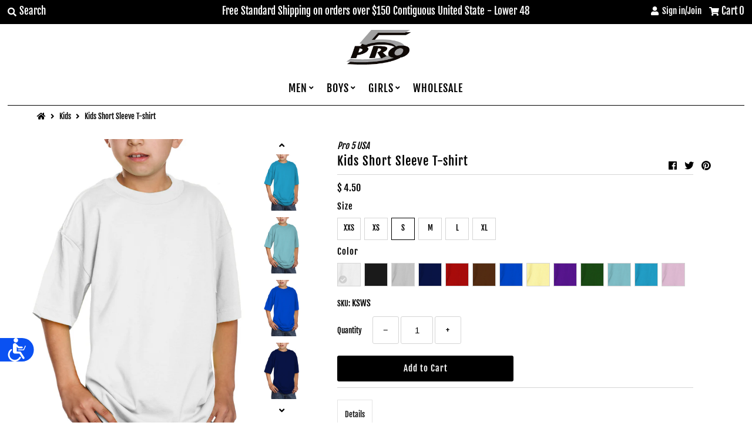

--- FILE ---
content_type: text/html; charset=utf-8
request_url: https://www.pro5usa.com/collections/kids/products/kids-t-shirt?variant=1170893685
body_size: 32303
content:
<!DOCTYPE html>
<!--[if lt IE 7 ]><html class="ie ie6" lang="en"> <![endif]-->
<!--[if IE 7 ]><html class="ie ie7" lang="en"> <![endif]-->
<!--[if IE 8 ]><html class="ie ie8" lang="en"> <![endif]-->
<!--[if (gte IE 9)|!(IE)]><!--><html lang="en" class="no-js"> <!--<![endif]-->
<head> 
    <script src='//www.pro5usa.com/cdn/shop/t/95/assets/product_restore_email.js?v=136558249181222769141648579986' defer='defer' ></script> 
    <script id='em_product_variants' type='application/json'>
        [{"id":986828585,"title":"XXS \/ White","option1":"XXS","option2":"White","option3":null,"sku":"KSWXXS","requires_shipping":true,"taxable":true,"featured_image":{"id":24636717383,"product_id":380476413,"position":13,"created_at":"2017-01-31T13:36:00-08:00","updated_at":"2018-05-26T01:22:42-07:00","alt":"Kids Crew White Tee: Style meets comfort. Sizes XXS-XL in vibrant colors. 100% Cotton for all-day softness. 6.7 oz for durability and lightness. Timeless design for any occasion.","width":1000,"height":1500,"src":"\/\/www.pro5usa.com\/cdn\/shop\/products\/W_6cc50d6f-0a88-4b45-918a-ac71d00da552.jpg?v=1527322962","variant_ids":[986828585,1170893633,1170893685,1170893737,1170893793,1170893849]},"available":true,"name":"Kids Short Sleeve T-shirt - XXS \/ White","public_title":"XXS \/ White","options":["XXS","White"],"price":450,"weight":51,"compare_at_price":null,"inventory_quantity":62,"inventory_management":"shopify","inventory_policy":"deny","barcode":"","featured_media":{"alt":"Kids Crew White Tee: Style meets comfort. Sizes XXS-XL in vibrant colors. 100% Cotton for all-day softness. 6.7 oz for durability and lightness. Timeless design for any occasion.","id":9820700716,"position":13,"preview_image":{"aspect_ratio":0.667,"height":1500,"width":1000,"src":"\/\/www.pro5usa.com\/cdn\/shop\/products\/W_6cc50d6f-0a88-4b45-918a-ac71d00da552.jpg?v=1527322962"}},"requires_selling_plan":false,"selling_plan_allocations":[]},{"id":1170893585,"title":"XXS \/ Black","option1":"XXS","option2":"Black","option3":null,"sku":"KSBXXS","requires_shipping":true,"taxable":true,"featured_image":{"id":24636716615,"product_id":380476413,"position":12,"created_at":"2017-01-31T13:35:53-08:00","updated_at":"2018-05-26T01:22:42-07:00","alt":"Kids Crew Black Tee: Style meets comfort. Sizes XXS-XL in vibrant colors. 100% Cotton for all-day softness. 6.7 oz for durability and lightness. Timeless design for any occasion.","width":1000,"height":1500,"src":"\/\/www.pro5usa.com\/cdn\/shop\/products\/BK_b90a4598-5084-4a49-8663-dafc0f27832d.jpg?v=1527322962","variant_ids":[1170893585,1170893637,1170893689,1170893741,1170893797,1170893861]},"available":true,"name":"Kids Short Sleeve T-shirt - XXS \/ Black","public_title":"XXS \/ Black","options":["XXS","Black"],"price":450,"weight":51,"compare_at_price":null,"inventory_quantity":72,"inventory_management":"shopify","inventory_policy":"deny","barcode":"","featured_media":{"alt":"Kids Crew Black Tee: Style meets comfort. Sizes XXS-XL in vibrant colors. 100% Cotton for all-day softness. 6.7 oz for durability and lightness. Timeless design for any occasion.","id":9820667948,"position":12,"preview_image":{"aspect_ratio":0.667,"height":1500,"width":1000,"src":"\/\/www.pro5usa.com\/cdn\/shop\/products\/BK_b90a4598-5084-4a49-8663-dafc0f27832d.jpg?v=1527322962"}},"requires_selling_plan":false,"selling_plan_allocations":[]},{"id":1170893589,"title":"XXS \/ Heather Grey","option1":"XXS","option2":"Heather Grey","option3":null,"sku":"KSHGXXS","requires_shipping":true,"taxable":true,"featured_image":{"id":24635808327,"product_id":380476413,"position":5,"created_at":"2017-01-31T12:44:13-08:00","updated_at":"2018-05-26T01:22:42-07:00","alt":"Kids Crew Heather Grey Tee: Style meets comfort. Sizes XXS-XL in vibrant colors. 100% Cotton for all-day softness. 6.7 oz for durability and lightness. Timeless design for any occasion.","width":1000,"height":1500,"src":"\/\/www.pro5usa.com\/cdn\/shop\/products\/HG_e07bd477-d1ad-4d72-b5b1-2f0628dbfe24.jpg?v=1527322962","variant_ids":[1170893589,1170893641,1170893693,1170893745,1170893801,1170893869]},"available":true,"name":"Kids Short Sleeve T-shirt - XXS \/ Heather Grey","public_title":"XXS \/ Heather Grey","options":["XXS","Heather Grey"],"price":450,"weight":51,"compare_at_price":null,"inventory_quantity":72,"inventory_management":"shopify","inventory_policy":"deny","barcode":"","featured_media":{"alt":"Kids Crew Heather Grey Tee: Style meets comfort. Sizes XXS-XL in vibrant colors. 100% Cotton for all-day softness. 6.7 oz for durability and lightness. Timeless design for any occasion.","id":9820438572,"position":5,"preview_image":{"aspect_ratio":0.667,"height":1500,"width":1000,"src":"\/\/www.pro5usa.com\/cdn\/shop\/products\/HG_e07bd477-d1ad-4d72-b5b1-2f0628dbfe24.jpg?v=1527322962"}},"requires_selling_plan":false,"selling_plan_allocations":[]},{"id":1170893593,"title":"XXS \/ Navy","option1":"XXS","option2":"Navy","option3":null,"sku":"KSNVXXS","requires_shipping":true,"taxable":true,"featured_image":{"id":24636828615,"product_id":380476413,"position":4,"created_at":"2017-01-31T13:43:05-08:00","updated_at":"2018-05-26T01:22:42-07:00","alt":"Kids Crew Navy Tee: Style meets comfort. Sizes XXS-XL in vibrant colors. 100% Cotton for all-day softness. 6.7 oz for durability and lightness. Timeless design for any occasion.","width":1000,"height":1500,"src":"\/\/www.pro5usa.com\/cdn\/shop\/products\/nv_12548df2-3f16-4330-bc21-e0c25ab33546.jpg?v=1527322962","variant_ids":[1170893593,1170893645,1170893697,1170893749,1170893805,1170893877]},"available":true,"name":"Kids Short Sleeve T-shirt - XXS \/ Navy","public_title":"XXS \/ Navy","options":["XXS","Navy"],"price":450,"weight":51,"compare_at_price":null,"inventory_quantity":72,"inventory_management":"shopify","inventory_policy":"deny","barcode":"","featured_media":{"alt":"Kids Crew Navy Tee: Style meets comfort. Sizes XXS-XL in vibrant colors. 100% Cotton for all-day softness. 6.7 oz for durability and lightness. Timeless design for any occasion.","id":9820405804,"position":4,"preview_image":{"aspect_ratio":0.667,"height":1500,"width":1000,"src":"\/\/www.pro5usa.com\/cdn\/shop\/products\/nv_12548df2-3f16-4330-bc21-e0c25ab33546.jpg?v=1527322962"}},"requires_selling_plan":false,"selling_plan_allocations":[]},{"id":1170893597,"title":"XXS \/ Red","option1":"XXS","option2":"Red","option3":null,"sku":"KSRDXXS","requires_shipping":true,"taxable":true,"featured_image":{"id":24635825671,"product_id":380476413,"position":8,"created_at":"2017-01-31T12:45:01-08:00","updated_at":"2018-05-26T01:22:42-07:00","alt":"Kids Crew Red Tee: Style meets comfort. Sizes XXS-XL in vibrant colors. 100% Cotton for all-day softness. 6.7 oz for durability and lightness. Timeless design for any occasion.","width":1000,"height":1500,"src":"\/\/www.pro5usa.com\/cdn\/shop\/products\/RED_e52e864e-9000-4cc3-9fbc-9e47aa7382e1.jpg?v=1527322962","variant_ids":[1170893597,1170893649,1170893701,1170893753,1170893809,1170893889]},"available":true,"name":"Kids Short Sleeve T-shirt - XXS \/ Red","public_title":"XXS \/ Red","options":["XXS","Red"],"price":450,"weight":51,"compare_at_price":null,"inventory_quantity":72,"inventory_management":"shopify","inventory_policy":"deny","barcode":"","featured_media":{"alt":"Kids Crew Red Tee: Style meets comfort. Sizes XXS-XL in vibrant colors. 100% Cotton for all-day softness. 6.7 oz for durability and lightness. Timeless design for any occasion.","id":9820536876,"position":8,"preview_image":{"aspect_ratio":0.667,"height":1500,"width":1000,"src":"\/\/www.pro5usa.com\/cdn\/shop\/products\/RED_e52e864e-9000-4cc3-9fbc-9e47aa7382e1.jpg?v=1527322962"}},"requires_selling_plan":false,"selling_plan_allocations":[]},{"id":1170893601,"title":"XXS \/ Brown","option1":"XXS","option2":"Brown","option3":null,"sku":"KSBRXXS","requires_shipping":true,"taxable":true,"featured_image":{"id":24635803335,"product_id":380476413,"position":7,"created_at":"2017-01-31T12:43:59-08:00","updated_at":"2018-05-26T01:22:42-07:00","alt":"Kids Crew Brown Tee: Style meets comfort. Sizes XXS-XL in vibrant colors. 100% Cotton for all-day softness. 6.7 oz for durability and lightness. Timeless design for any occasion.","width":1000,"height":1500,"src":"\/\/www.pro5usa.com\/cdn\/shop\/products\/BR.jpg?v=1527322962","variant_ids":[1170893601,1170893653,1170893705,1170893757,1170893813,1170893897]},"available":true,"name":"Kids Short Sleeve T-shirt - XXS \/ Brown","public_title":"XXS \/ Brown","options":["XXS","Brown"],"price":450,"weight":51,"compare_at_price":null,"inventory_quantity":72,"inventory_management":"shopify","inventory_policy":"deny","barcode":"","featured_media":{"alt":"Kids Crew Brown Tee: Style meets comfort. Sizes XXS-XL in vibrant colors. 100% Cotton for all-day softness. 6.7 oz for durability and lightness. Timeless design for any occasion.","id":9820504108,"position":7,"preview_image":{"aspect_ratio":0.667,"height":1500,"width":1000,"src":"\/\/www.pro5usa.com\/cdn\/shop\/products\/BR.jpg?v=1527322962"}},"requires_selling_plan":false,"selling_plan_allocations":[]},{"id":1170893605,"title":"XXS \/ Royal","option1":"XXS","option2":"Royal","option3":null,"sku":"KSROXXS","requires_shipping":true,"taxable":true,"featured_image":{"id":24635823239,"product_id":380476413,"position":3,"created_at":"2017-01-31T12:44:52-08:00","updated_at":"2018-05-26T01:22:42-07:00","alt":"Kids Crew Royal Blue Tee: Style meets comfort. Sizes XXS-XL in vibrant colors. 100% Cotton for all-day softness. 6.7 oz for durability and lightness. Timeless design for any occasion.","width":1000,"height":1500,"src":"\/\/www.pro5usa.com\/cdn\/shop\/products\/RB_e928e995-f082-4179-95ea-aa6d2fa6f70b.jpg?v=1527322962","variant_ids":[1170893605,1170893657,1170893709,1170893765,1170893817,1170893909]},"available":true,"name":"Kids Short Sleeve T-shirt - XXS \/ Royal","public_title":"XXS \/ Royal","options":["XXS","Royal"],"price":450,"weight":51,"compare_at_price":null,"inventory_quantity":72,"inventory_management":"shopify","inventory_policy":"deny","barcode":"","featured_media":{"alt":"Kids Crew Royal Blue Tee: Style meets comfort. Sizes XXS-XL in vibrant colors. 100% Cotton for all-day softness. 6.7 oz for durability and lightness. Timeless design for any occasion.","id":9820373036,"position":3,"preview_image":{"aspect_ratio":0.667,"height":1500,"width":1000,"src":"\/\/www.pro5usa.com\/cdn\/shop\/products\/RB_e928e995-f082-4179-95ea-aa6d2fa6f70b.jpg?v=1527322962"}},"requires_selling_plan":false,"selling_plan_allocations":[]},{"id":1170893609,"title":"XXS \/ Yellow","option1":"XXS","option2":"Yellow","option3":null,"sku":"KSYXXS","requires_shipping":true,"taxable":true,"featured_image":{"id":24635835527,"product_id":380476413,"position":6,"created_at":"2017-01-31T12:45:34-08:00","updated_at":"2018-05-26T01:22:42-07:00","alt":"Kids Crew Yellow Tee: Style meets comfort. Sizes XXS-XL in vibrant colors. 100% Cotton for all-day softness. 6.7 oz for durability and lightness. Timeless design for any occasion.","width":1000,"height":1500,"src":"\/\/www.pro5usa.com\/cdn\/shop\/products\/Y.jpg?v=1527322962","variant_ids":[1170893609,1170893661,1170893713,1170893769,1170893821,1170893917]},"available":true,"name":"Kids Short Sleeve T-shirt - XXS \/ Yellow","public_title":"XXS \/ Yellow","options":["XXS","Yellow"],"price":450,"weight":51,"compare_at_price":null,"inventory_quantity":72,"inventory_management":"shopify","inventory_policy":"deny","barcode":"","featured_media":{"alt":"Kids Crew Yellow Tee: Style meets comfort. Sizes XXS-XL in vibrant colors. 100% Cotton for all-day softness. 6.7 oz for durability and lightness. Timeless design for any occasion.","id":9820471340,"position":6,"preview_image":{"aspect_ratio":0.667,"height":1500,"width":1000,"src":"\/\/www.pro5usa.com\/cdn\/shop\/products\/Y.jpg?v=1527322962"}},"requires_selling_plan":false,"selling_plan_allocations":[]},{"id":1170893613,"title":"XXS \/ Purple","option1":"XXS","option2":"Purple","option3":null,"sku":"KSPXXS","requires_shipping":true,"taxable":true,"featured_image":{"id":24635819719,"product_id":380476413,"position":11,"created_at":"2017-01-31T12:44:42-08:00","updated_at":"2018-05-26T01:22:42-07:00","alt":"Kids Crew Purple Tee: Style meets comfort. Sizes XXS-XL in vibrant colors. 100% Cotton for all-day softness. 6.7 oz for durability and lightness. Timeless design for any occasion.","width":1000,"height":1500,"src":"\/\/www.pro5usa.com\/cdn\/shop\/products\/PURPLE_4d8b07cb-f42b-4364-845e-14bc2a4918e0.jpg?v=1527322962","variant_ids":[1170893613,1170893665,1170893717,1170893773,1170893825,1170893929]},"available":true,"name":"Kids Short Sleeve T-shirt - XXS \/ Purple","public_title":"XXS \/ Purple","options":["XXS","Purple"],"price":450,"weight":51,"compare_at_price":null,"inventory_quantity":72,"inventory_management":"shopify","inventory_policy":"deny","barcode":"","featured_media":{"alt":"Kids Crew Purple Tee: Style meets comfort. Sizes XXS-XL in vibrant colors. 100% Cotton for all-day softness. 6.7 oz for durability and lightness. Timeless design for any occasion.","id":9820635180,"position":11,"preview_image":{"aspect_ratio":0.667,"height":1500,"width":1000,"src":"\/\/www.pro5usa.com\/cdn\/shop\/products\/PURPLE_4d8b07cb-f42b-4364-845e-14bc2a4918e0.jpg?v=1527322962"}},"requires_selling_plan":false,"selling_plan_allocations":[]},{"id":1170893617,"title":"XXS \/ Kelly Green","option1":"XXS","option2":"Kelly Green","option3":null,"sku":"KSKGXXS","requires_shipping":true,"taxable":true,"featured_image":{"id":24635812615,"product_id":380476413,"position":10,"created_at":"2017-01-31T12:44:23-08:00","updated_at":"2018-05-26T01:22:42-07:00","alt":"Kids Crew Kelly Green Tee: Style meets comfort. Sizes XXS-XL in vibrant colors. 100% Cotton for all-day softness. 6.7 oz for durability and lightness. Timeless design for any occasion.","width":1000,"height":1500,"src":"\/\/www.pro5usa.com\/cdn\/shop\/products\/KGREEN.jpg?v=1527322962","variant_ids":[1170893617,1170893669,1170893721,1170893777,1170893829,1170893937]},"available":true,"name":"Kids Short Sleeve T-shirt - XXS \/ Kelly Green","public_title":"XXS \/ Kelly Green","options":["XXS","Kelly Green"],"price":450,"weight":51,"compare_at_price":null,"inventory_quantity":72,"inventory_management":"shopify","inventory_policy":"deny","barcode":"","featured_media":{"alt":"Kids Crew Kelly Green Tee: Style meets comfort. Sizes XXS-XL in vibrant colors. 100% Cotton for all-day softness. 6.7 oz for durability and lightness. Timeless design for any occasion.","id":9820602412,"position":10,"preview_image":{"aspect_ratio":0.667,"height":1500,"width":1000,"src":"\/\/www.pro5usa.com\/cdn\/shop\/products\/KGREEN.jpg?v=1527322962"}},"requires_selling_plan":false,"selling_plan_allocations":[]},{"id":1170893621,"title":"XXS \/ Sky Blue","option1":"XXS","option2":"Sky Blue","option3":null,"sku":"KSSKXXS","requires_shipping":true,"taxable":true,"featured_image":{"id":24635829191,"product_id":380476413,"position":2,"created_at":"2017-01-31T12:45:12-08:00","updated_at":"2018-05-26T01:22:42-07:00","alt":"Kids Crew Sky blue Tee: Style meets comfort. Sizes XXS-XL in vibrant colors. 100% Cotton for all-day softness. 6.7 oz for durability and lightness. Timeless design for any occasion.","width":1000,"height":1500,"src":"\/\/www.pro5usa.com\/cdn\/shop\/products\/SB_e3ec6625-ee4c-49ef-a67b-3295abffb1b8.jpg?v=1527322962","variant_ids":[1170893621,1170893673,1170893725,1170893781,1170893833,1170893945]},"available":true,"name":"Kids Short Sleeve T-shirt - XXS \/ Sky Blue","public_title":"XXS \/ Sky Blue","options":["XXS","Sky Blue"],"price":450,"weight":51,"compare_at_price":null,"inventory_quantity":72,"inventory_management":"shopify","inventory_policy":"deny","barcode":"","featured_media":{"alt":"Kids Crew Sky blue Tee: Style meets comfort. Sizes XXS-XL in vibrant colors. 100% Cotton for all-day softness. 6.7 oz for durability and lightness. Timeless design for any occasion.","id":9820340268,"position":2,"preview_image":{"aspect_ratio":0.667,"height":1500,"width":1000,"src":"\/\/www.pro5usa.com\/cdn\/shop\/products\/SB_e3ec6625-ee4c-49ef-a67b-3295abffb1b8.jpg?v=1527322962"}},"requires_selling_plan":false,"selling_plan_allocations":[]},{"id":1170893625,"title":"XXS \/ Turquoise","option1":"XXS","option2":"Turquoise","option3":null,"sku":"KSTXXS","requires_shipping":true,"taxable":true,"featured_image":{"id":24635832263,"product_id":380476413,"position":1,"created_at":"2017-01-31T12:45:25-08:00","updated_at":"2018-05-26T01:22:42-07:00","alt":"Kids Crew Turquoise Tee: Style meets comfort. Sizes XXS-XL in vibrant colors. 100% Cotton for all-day softness. 6.7 oz for durability and lightness. Timeless design for any occasion.","width":1000,"height":1500,"src":"\/\/www.pro5usa.com\/cdn\/shop\/products\/TQ.jpg?v=1527322962","variant_ids":[1170893625,1170893677,1170893729,1170893785,1170893837,1170893957]},"available":true,"name":"Kids Short Sleeve T-shirt - XXS \/ Turquoise","public_title":"XXS \/ Turquoise","options":["XXS","Turquoise"],"price":450,"weight":51,"compare_at_price":null,"inventory_quantity":72,"inventory_management":"shopify","inventory_policy":"deny","barcode":"","featured_media":{"alt":"Kids Crew Turquoise Tee: Style meets comfort. Sizes XXS-XL in vibrant colors. 100% Cotton for all-day softness. 6.7 oz for durability and lightness. Timeless design for any occasion.","id":9820307500,"position":1,"preview_image":{"aspect_ratio":0.667,"height":1500,"width":1000,"src":"\/\/www.pro5usa.com\/cdn\/shop\/products\/TQ.jpg?v=1527322962"}},"requires_selling_plan":false,"selling_plan_allocations":[]},{"id":1170893629,"title":"XXS \/ Pink","option1":"XXS","option2":"Pink","option3":null,"sku":"KSPKXXS","requires_shipping":true,"taxable":true,"featured_image":{"id":24635815623,"product_id":380476413,"position":9,"created_at":"2017-01-31T12:44:30-08:00","updated_at":"2018-05-26T01:22:42-07:00","alt":"Kids Crew Pink Tee: Style meets comfort. Sizes XXS-XL in vibrant colors. 100% Cotton for all-day softness. 6.7 oz for durability and lightness. Timeless design for any occasion.","width":1000,"height":1500,"src":"\/\/www.pro5usa.com\/cdn\/shop\/products\/PINK_57f1f8dd-6af9-470a-92ad-2206a9e94c0e.jpg?v=1527322962","variant_ids":[1170893629,1170893681,1170893733,1170893789,1170893841,1170893965]},"available":true,"name":"Kids Short Sleeve T-shirt - XXS \/ Pink","public_title":"XXS \/ Pink","options":["XXS","Pink"],"price":450,"weight":51,"compare_at_price":null,"inventory_quantity":60,"inventory_management":"shopify","inventory_policy":"deny","barcode":"","featured_media":{"alt":"Kids Crew Pink Tee: Style meets comfort. Sizes XXS-XL in vibrant colors. 100% Cotton for all-day softness. 6.7 oz for durability and lightness. Timeless design for any occasion.","id":9820569644,"position":9,"preview_image":{"aspect_ratio":0.667,"height":1500,"width":1000,"src":"\/\/www.pro5usa.com\/cdn\/shop\/products\/PINK_57f1f8dd-6af9-470a-92ad-2206a9e94c0e.jpg?v=1527322962"}},"requires_selling_plan":false,"selling_plan_allocations":[]},{"id":1170893633,"title":"XS \/ White","option1":"XS","option2":"White","option3":null,"sku":"KSWXS","requires_shipping":true,"taxable":true,"featured_image":{"id":24636717383,"product_id":380476413,"position":13,"created_at":"2017-01-31T13:36:00-08:00","updated_at":"2018-05-26T01:22:42-07:00","alt":"Kids Crew White Tee: Style meets comfort. Sizes XXS-XL in vibrant colors. 100% Cotton for all-day softness. 6.7 oz for durability and lightness. Timeless design for any occasion.","width":1000,"height":1500,"src":"\/\/www.pro5usa.com\/cdn\/shop\/products\/W_6cc50d6f-0a88-4b45-918a-ac71d00da552.jpg?v=1527322962","variant_ids":[986828585,1170893633,1170893685,1170893737,1170893793,1170893849]},"available":true,"name":"Kids Short Sleeve T-shirt - XS \/ White","public_title":"XS \/ White","options":["XS","White"],"price":450,"weight":57,"compare_at_price":null,"inventory_quantity":72,"inventory_management":"shopify","inventory_policy":"deny","barcode":"","featured_media":{"alt":"Kids Crew White Tee: Style meets comfort. Sizes XXS-XL in vibrant colors. 100% Cotton for all-day softness. 6.7 oz for durability and lightness. Timeless design for any occasion.","id":9820700716,"position":13,"preview_image":{"aspect_ratio":0.667,"height":1500,"width":1000,"src":"\/\/www.pro5usa.com\/cdn\/shop\/products\/W_6cc50d6f-0a88-4b45-918a-ac71d00da552.jpg?v=1527322962"}},"requires_selling_plan":false,"selling_plan_allocations":[]},{"id":1170893637,"title":"XS \/ Black","option1":"XS","option2":"Black","option3":null,"sku":"KSBXS","requires_shipping":true,"taxable":true,"featured_image":{"id":24636716615,"product_id":380476413,"position":12,"created_at":"2017-01-31T13:35:53-08:00","updated_at":"2018-05-26T01:22:42-07:00","alt":"Kids Crew Black Tee: Style meets comfort. Sizes XXS-XL in vibrant colors. 100% Cotton for all-day softness. 6.7 oz for durability and lightness. Timeless design for any occasion.","width":1000,"height":1500,"src":"\/\/www.pro5usa.com\/cdn\/shop\/products\/BK_b90a4598-5084-4a49-8663-dafc0f27832d.jpg?v=1527322962","variant_ids":[1170893585,1170893637,1170893689,1170893741,1170893797,1170893861]},"available":true,"name":"Kids Short Sleeve T-shirt - XS \/ Black","public_title":"XS \/ Black","options":["XS","Black"],"price":450,"weight":57,"compare_at_price":null,"inventory_quantity":72,"inventory_management":"shopify","inventory_policy":"deny","barcode":"","featured_media":{"alt":"Kids Crew Black Tee: Style meets comfort. Sizes XXS-XL in vibrant colors. 100% Cotton for all-day softness. 6.7 oz for durability and lightness. Timeless design for any occasion.","id":9820667948,"position":12,"preview_image":{"aspect_ratio":0.667,"height":1500,"width":1000,"src":"\/\/www.pro5usa.com\/cdn\/shop\/products\/BK_b90a4598-5084-4a49-8663-dafc0f27832d.jpg?v=1527322962"}},"requires_selling_plan":false,"selling_plan_allocations":[]},{"id":1170893641,"title":"XS \/ Heather Grey","option1":"XS","option2":"Heather Grey","option3":null,"sku":"KSHGXS","requires_shipping":true,"taxable":true,"featured_image":{"id":24635808327,"product_id":380476413,"position":5,"created_at":"2017-01-31T12:44:13-08:00","updated_at":"2018-05-26T01:22:42-07:00","alt":"Kids Crew Heather Grey Tee: Style meets comfort. Sizes XXS-XL in vibrant colors. 100% Cotton for all-day softness. 6.7 oz for durability and lightness. Timeless design for any occasion.","width":1000,"height":1500,"src":"\/\/www.pro5usa.com\/cdn\/shop\/products\/HG_e07bd477-d1ad-4d72-b5b1-2f0628dbfe24.jpg?v=1527322962","variant_ids":[1170893589,1170893641,1170893693,1170893745,1170893801,1170893869]},"available":true,"name":"Kids Short Sleeve T-shirt - XS \/ Heather Grey","public_title":"XS \/ Heather Grey","options":["XS","Heather Grey"],"price":450,"weight":57,"compare_at_price":null,"inventory_quantity":72,"inventory_management":"shopify","inventory_policy":"deny","barcode":"","featured_media":{"alt":"Kids Crew Heather Grey Tee: Style meets comfort. Sizes XXS-XL in vibrant colors. 100% Cotton for all-day softness. 6.7 oz for durability and lightness. Timeless design for any occasion.","id":9820438572,"position":5,"preview_image":{"aspect_ratio":0.667,"height":1500,"width":1000,"src":"\/\/www.pro5usa.com\/cdn\/shop\/products\/HG_e07bd477-d1ad-4d72-b5b1-2f0628dbfe24.jpg?v=1527322962"}},"requires_selling_plan":false,"selling_plan_allocations":[]},{"id":1170893645,"title":"XS \/ Navy","option1":"XS","option2":"Navy","option3":null,"sku":"KSNVXS","requires_shipping":true,"taxable":true,"featured_image":{"id":24636828615,"product_id":380476413,"position":4,"created_at":"2017-01-31T13:43:05-08:00","updated_at":"2018-05-26T01:22:42-07:00","alt":"Kids Crew Navy Tee: Style meets comfort. Sizes XXS-XL in vibrant colors. 100% Cotton for all-day softness. 6.7 oz for durability and lightness. Timeless design for any occasion.","width":1000,"height":1500,"src":"\/\/www.pro5usa.com\/cdn\/shop\/products\/nv_12548df2-3f16-4330-bc21-e0c25ab33546.jpg?v=1527322962","variant_ids":[1170893593,1170893645,1170893697,1170893749,1170893805,1170893877]},"available":true,"name":"Kids Short Sleeve T-shirt - XS \/ Navy","public_title":"XS \/ Navy","options":["XS","Navy"],"price":450,"weight":57,"compare_at_price":null,"inventory_quantity":72,"inventory_management":"shopify","inventory_policy":"deny","barcode":"","featured_media":{"alt":"Kids Crew Navy Tee: Style meets comfort. Sizes XXS-XL in vibrant colors. 100% Cotton for all-day softness. 6.7 oz for durability and lightness. Timeless design for any occasion.","id":9820405804,"position":4,"preview_image":{"aspect_ratio":0.667,"height":1500,"width":1000,"src":"\/\/www.pro5usa.com\/cdn\/shop\/products\/nv_12548df2-3f16-4330-bc21-e0c25ab33546.jpg?v=1527322962"}},"requires_selling_plan":false,"selling_plan_allocations":[]},{"id":1170893649,"title":"XS \/ Red","option1":"XS","option2":"Red","option3":null,"sku":"KSRDXS","requires_shipping":true,"taxable":true,"featured_image":{"id":24635825671,"product_id":380476413,"position":8,"created_at":"2017-01-31T12:45:01-08:00","updated_at":"2018-05-26T01:22:42-07:00","alt":"Kids Crew Red Tee: Style meets comfort. Sizes XXS-XL in vibrant colors. 100% Cotton for all-day softness. 6.7 oz for durability and lightness. Timeless design for any occasion.","width":1000,"height":1500,"src":"\/\/www.pro5usa.com\/cdn\/shop\/products\/RED_e52e864e-9000-4cc3-9fbc-9e47aa7382e1.jpg?v=1527322962","variant_ids":[1170893597,1170893649,1170893701,1170893753,1170893809,1170893889]},"available":true,"name":"Kids Short Sleeve T-shirt - XS \/ Red","public_title":"XS \/ Red","options":["XS","Red"],"price":450,"weight":57,"compare_at_price":null,"inventory_quantity":54,"inventory_management":"shopify","inventory_policy":"deny","barcode":"","featured_media":{"alt":"Kids Crew Red Tee: Style meets comfort. Sizes XXS-XL in vibrant colors. 100% Cotton for all-day softness. 6.7 oz for durability and lightness. Timeless design for any occasion.","id":9820536876,"position":8,"preview_image":{"aspect_ratio":0.667,"height":1500,"width":1000,"src":"\/\/www.pro5usa.com\/cdn\/shop\/products\/RED_e52e864e-9000-4cc3-9fbc-9e47aa7382e1.jpg?v=1527322962"}},"requires_selling_plan":false,"selling_plan_allocations":[]},{"id":1170893653,"title":"XS \/ Brown","option1":"XS","option2":"Brown","option3":null,"sku":"KSBRXS","requires_shipping":true,"taxable":true,"featured_image":{"id":24635803335,"product_id":380476413,"position":7,"created_at":"2017-01-31T12:43:59-08:00","updated_at":"2018-05-26T01:22:42-07:00","alt":"Kids Crew Brown Tee: Style meets comfort. Sizes XXS-XL in vibrant colors. 100% Cotton for all-day softness. 6.7 oz for durability and lightness. Timeless design for any occasion.","width":1000,"height":1500,"src":"\/\/www.pro5usa.com\/cdn\/shop\/products\/BR.jpg?v=1527322962","variant_ids":[1170893601,1170893653,1170893705,1170893757,1170893813,1170893897]},"available":true,"name":"Kids Short Sleeve T-shirt - XS \/ Brown","public_title":"XS \/ Brown","options":["XS","Brown"],"price":450,"weight":57,"compare_at_price":null,"inventory_quantity":72,"inventory_management":"shopify","inventory_policy":"deny","barcode":"","featured_media":{"alt":"Kids Crew Brown Tee: Style meets comfort. Sizes XXS-XL in vibrant colors. 100% Cotton for all-day softness. 6.7 oz for durability and lightness. Timeless design for any occasion.","id":9820504108,"position":7,"preview_image":{"aspect_ratio":0.667,"height":1500,"width":1000,"src":"\/\/www.pro5usa.com\/cdn\/shop\/products\/BR.jpg?v=1527322962"}},"requires_selling_plan":false,"selling_plan_allocations":[]},{"id":1170893657,"title":"XS \/ Royal","option1":"XS","option2":"Royal","option3":null,"sku":"KSROXS","requires_shipping":true,"taxable":true,"featured_image":{"id":24635823239,"product_id":380476413,"position":3,"created_at":"2017-01-31T12:44:52-08:00","updated_at":"2018-05-26T01:22:42-07:00","alt":"Kids Crew Royal Blue Tee: Style meets comfort. Sizes XXS-XL in vibrant colors. 100% Cotton for all-day softness. 6.7 oz for durability and lightness. Timeless design for any occasion.","width":1000,"height":1500,"src":"\/\/www.pro5usa.com\/cdn\/shop\/products\/RB_e928e995-f082-4179-95ea-aa6d2fa6f70b.jpg?v=1527322962","variant_ids":[1170893605,1170893657,1170893709,1170893765,1170893817,1170893909]},"available":true,"name":"Kids Short Sleeve T-shirt - XS \/ Royal","public_title":"XS \/ Royal","options":["XS","Royal"],"price":450,"weight":57,"compare_at_price":null,"inventory_quantity":72,"inventory_management":"shopify","inventory_policy":"deny","barcode":"","featured_media":{"alt":"Kids Crew Royal Blue Tee: Style meets comfort. Sizes XXS-XL in vibrant colors. 100% Cotton for all-day softness. 6.7 oz for durability and lightness. Timeless design for any occasion.","id":9820373036,"position":3,"preview_image":{"aspect_ratio":0.667,"height":1500,"width":1000,"src":"\/\/www.pro5usa.com\/cdn\/shop\/products\/RB_e928e995-f082-4179-95ea-aa6d2fa6f70b.jpg?v=1527322962"}},"requires_selling_plan":false,"selling_plan_allocations":[]},{"id":1170893661,"title":"XS \/ Yellow","option1":"XS","option2":"Yellow","option3":null,"sku":"KSYXS","requires_shipping":true,"taxable":true,"featured_image":{"id":24635835527,"product_id":380476413,"position":6,"created_at":"2017-01-31T12:45:34-08:00","updated_at":"2018-05-26T01:22:42-07:00","alt":"Kids Crew Yellow Tee: Style meets comfort. Sizes XXS-XL in vibrant colors. 100% Cotton for all-day softness. 6.7 oz for durability and lightness. Timeless design for any occasion.","width":1000,"height":1500,"src":"\/\/www.pro5usa.com\/cdn\/shop\/products\/Y.jpg?v=1527322962","variant_ids":[1170893609,1170893661,1170893713,1170893769,1170893821,1170893917]},"available":true,"name":"Kids Short Sleeve T-shirt - XS \/ Yellow","public_title":"XS \/ Yellow","options":["XS","Yellow"],"price":450,"weight":57,"compare_at_price":null,"inventory_quantity":23,"inventory_management":"shopify","inventory_policy":"deny","barcode":"","featured_media":{"alt":"Kids Crew Yellow Tee: Style meets comfort. Sizes XXS-XL in vibrant colors. 100% Cotton for all-day softness. 6.7 oz for durability and lightness. Timeless design for any occasion.","id":9820471340,"position":6,"preview_image":{"aspect_ratio":0.667,"height":1500,"width":1000,"src":"\/\/www.pro5usa.com\/cdn\/shop\/products\/Y.jpg?v=1527322962"}},"requires_selling_plan":false,"selling_plan_allocations":[]},{"id":1170893665,"title":"XS \/ Purple","option1":"XS","option2":"Purple","option3":null,"sku":"KSPXS","requires_shipping":true,"taxable":true,"featured_image":{"id":24635819719,"product_id":380476413,"position":11,"created_at":"2017-01-31T12:44:42-08:00","updated_at":"2018-05-26T01:22:42-07:00","alt":"Kids Crew Purple Tee: Style meets comfort. Sizes XXS-XL in vibrant colors. 100% Cotton for all-day softness. 6.7 oz for durability and lightness. Timeless design for any occasion.","width":1000,"height":1500,"src":"\/\/www.pro5usa.com\/cdn\/shop\/products\/PURPLE_4d8b07cb-f42b-4364-845e-14bc2a4918e0.jpg?v=1527322962","variant_ids":[1170893613,1170893665,1170893717,1170893773,1170893825,1170893929]},"available":true,"name":"Kids Short Sleeve T-shirt - XS \/ Purple","public_title":"XS \/ Purple","options":["XS","Purple"],"price":450,"weight":57,"compare_at_price":null,"inventory_quantity":72,"inventory_management":"shopify","inventory_policy":"deny","barcode":"","featured_media":{"alt":"Kids Crew Purple Tee: Style meets comfort. Sizes XXS-XL in vibrant colors. 100% Cotton for all-day softness. 6.7 oz for durability and lightness. Timeless design for any occasion.","id":9820635180,"position":11,"preview_image":{"aspect_ratio":0.667,"height":1500,"width":1000,"src":"\/\/www.pro5usa.com\/cdn\/shop\/products\/PURPLE_4d8b07cb-f42b-4364-845e-14bc2a4918e0.jpg?v=1527322962"}},"requires_selling_plan":false,"selling_plan_allocations":[]},{"id":1170893669,"title":"XS \/ Kelly Green","option1":"XS","option2":"Kelly Green","option3":null,"sku":"KSGRXS","requires_shipping":true,"taxable":true,"featured_image":{"id":24635812615,"product_id":380476413,"position":10,"created_at":"2017-01-31T12:44:23-08:00","updated_at":"2018-05-26T01:22:42-07:00","alt":"Kids Crew Kelly Green Tee: Style meets comfort. Sizes XXS-XL in vibrant colors. 100% Cotton for all-day softness. 6.7 oz for durability and lightness. Timeless design for any occasion.","width":1000,"height":1500,"src":"\/\/www.pro5usa.com\/cdn\/shop\/products\/KGREEN.jpg?v=1527322962","variant_ids":[1170893617,1170893669,1170893721,1170893777,1170893829,1170893937]},"available":true,"name":"Kids Short Sleeve T-shirt - XS \/ Kelly Green","public_title":"XS \/ Kelly Green","options":["XS","Kelly Green"],"price":450,"weight":57,"compare_at_price":null,"inventory_quantity":23,"inventory_management":"shopify","inventory_policy":"deny","barcode":"","featured_media":{"alt":"Kids Crew Kelly Green Tee: Style meets comfort. Sizes XXS-XL in vibrant colors. 100% Cotton for all-day softness. 6.7 oz for durability and lightness. Timeless design for any occasion.","id":9820602412,"position":10,"preview_image":{"aspect_ratio":0.667,"height":1500,"width":1000,"src":"\/\/www.pro5usa.com\/cdn\/shop\/products\/KGREEN.jpg?v=1527322962"}},"requires_selling_plan":false,"selling_plan_allocations":[]},{"id":1170893673,"title":"XS \/ Sky Blue","option1":"XS","option2":"Sky Blue","option3":null,"sku":"KSSKXS","requires_shipping":true,"taxable":true,"featured_image":{"id":24635829191,"product_id":380476413,"position":2,"created_at":"2017-01-31T12:45:12-08:00","updated_at":"2018-05-26T01:22:42-07:00","alt":"Kids Crew Sky blue Tee: Style meets comfort. Sizes XXS-XL in vibrant colors. 100% Cotton for all-day softness. 6.7 oz for durability and lightness. Timeless design for any occasion.","width":1000,"height":1500,"src":"\/\/www.pro5usa.com\/cdn\/shop\/products\/SB_e3ec6625-ee4c-49ef-a67b-3295abffb1b8.jpg?v=1527322962","variant_ids":[1170893621,1170893673,1170893725,1170893781,1170893833,1170893945]},"available":true,"name":"Kids Short Sleeve T-shirt - XS \/ Sky Blue","public_title":"XS \/ Sky Blue","options":["XS","Sky Blue"],"price":450,"weight":57,"compare_at_price":null,"inventory_quantity":60,"inventory_management":"shopify","inventory_policy":"deny","barcode":"","featured_media":{"alt":"Kids Crew Sky blue Tee: Style meets comfort. Sizes XXS-XL in vibrant colors. 100% Cotton for all-day softness. 6.7 oz for durability and lightness. Timeless design for any occasion.","id":9820340268,"position":2,"preview_image":{"aspect_ratio":0.667,"height":1500,"width":1000,"src":"\/\/www.pro5usa.com\/cdn\/shop\/products\/SB_e3ec6625-ee4c-49ef-a67b-3295abffb1b8.jpg?v=1527322962"}},"requires_selling_plan":false,"selling_plan_allocations":[]},{"id":1170893677,"title":"XS \/ Turquoise","option1":"XS","option2":"Turquoise","option3":null,"sku":"KSTXS","requires_shipping":true,"taxable":true,"featured_image":{"id":24635832263,"product_id":380476413,"position":1,"created_at":"2017-01-31T12:45:25-08:00","updated_at":"2018-05-26T01:22:42-07:00","alt":"Kids Crew Turquoise Tee: Style meets comfort. Sizes XXS-XL in vibrant colors. 100% Cotton for all-day softness. 6.7 oz for durability and lightness. Timeless design for any occasion.","width":1000,"height":1500,"src":"\/\/www.pro5usa.com\/cdn\/shop\/products\/TQ.jpg?v=1527322962","variant_ids":[1170893625,1170893677,1170893729,1170893785,1170893837,1170893957]},"available":true,"name":"Kids Short Sleeve T-shirt - XS \/ Turquoise","public_title":"XS \/ Turquoise","options":["XS","Turquoise"],"price":450,"weight":57,"compare_at_price":null,"inventory_quantity":18,"inventory_management":"shopify","inventory_policy":"deny","barcode":"","featured_media":{"alt":"Kids Crew Turquoise Tee: Style meets comfort. Sizes XXS-XL in vibrant colors. 100% Cotton for all-day softness. 6.7 oz for durability and lightness. Timeless design for any occasion.","id":9820307500,"position":1,"preview_image":{"aspect_ratio":0.667,"height":1500,"width":1000,"src":"\/\/www.pro5usa.com\/cdn\/shop\/products\/TQ.jpg?v=1527322962"}},"requires_selling_plan":false,"selling_plan_allocations":[]},{"id":1170893681,"title":"XS \/ Pink","option1":"XS","option2":"Pink","option3":null,"sku":"KSPKXS","requires_shipping":true,"taxable":true,"featured_image":{"id":24635815623,"product_id":380476413,"position":9,"created_at":"2017-01-31T12:44:30-08:00","updated_at":"2018-05-26T01:22:42-07:00","alt":"Kids Crew Pink Tee: Style meets comfort. Sizes XXS-XL in vibrant colors. 100% Cotton for all-day softness. 6.7 oz for durability and lightness. Timeless design for any occasion.","width":1000,"height":1500,"src":"\/\/www.pro5usa.com\/cdn\/shop\/products\/PINK_57f1f8dd-6af9-470a-92ad-2206a9e94c0e.jpg?v=1527322962","variant_ids":[1170893629,1170893681,1170893733,1170893789,1170893841,1170893965]},"available":true,"name":"Kids Short Sleeve T-shirt - XS \/ Pink","public_title":"XS \/ Pink","options":["XS","Pink"],"price":450,"weight":57,"compare_at_price":null,"inventory_quantity":72,"inventory_management":"shopify","inventory_policy":"deny","barcode":"","featured_media":{"alt":"Kids Crew Pink Tee: Style meets comfort. Sizes XXS-XL in vibrant colors. 100% Cotton for all-day softness. 6.7 oz for durability and lightness. Timeless design for any occasion.","id":9820569644,"position":9,"preview_image":{"aspect_ratio":0.667,"height":1500,"width":1000,"src":"\/\/www.pro5usa.com\/cdn\/shop\/products\/PINK_57f1f8dd-6af9-470a-92ad-2206a9e94c0e.jpg?v=1527322962"}},"requires_selling_plan":false,"selling_plan_allocations":[]},{"id":1170893685,"title":"S \/ White","option1":"S","option2":"White","option3":null,"sku":"KSWS","requires_shipping":true,"taxable":true,"featured_image":{"id":24636717383,"product_id":380476413,"position":13,"created_at":"2017-01-31T13:36:00-08:00","updated_at":"2018-05-26T01:22:42-07:00","alt":"Kids Crew White Tee: Style meets comfort. Sizes XXS-XL in vibrant colors. 100% Cotton for all-day softness. 6.7 oz for durability and lightness. Timeless design for any occasion.","width":1000,"height":1500,"src":"\/\/www.pro5usa.com\/cdn\/shop\/products\/W_6cc50d6f-0a88-4b45-918a-ac71d00da552.jpg?v=1527322962","variant_ids":[986828585,1170893633,1170893685,1170893737,1170893793,1170893849]},"available":true,"name":"Kids Short Sleeve T-shirt - S \/ White","public_title":"S \/ White","options":["S","White"],"price":450,"weight":62,"compare_at_price":null,"inventory_quantity":72,"inventory_management":"shopify","inventory_policy":"deny","barcode":"","featured_media":{"alt":"Kids Crew White Tee: Style meets comfort. Sizes XXS-XL in vibrant colors. 100% Cotton for all-day softness. 6.7 oz for durability and lightness. Timeless design for any occasion.","id":9820700716,"position":13,"preview_image":{"aspect_ratio":0.667,"height":1500,"width":1000,"src":"\/\/www.pro5usa.com\/cdn\/shop\/products\/W_6cc50d6f-0a88-4b45-918a-ac71d00da552.jpg?v=1527322962"}},"requires_selling_plan":false,"selling_plan_allocations":[]},{"id":1170893689,"title":"S \/ Black","option1":"S","option2":"Black","option3":null,"sku":"KSBS","requires_shipping":true,"taxable":true,"featured_image":{"id":24636716615,"product_id":380476413,"position":12,"created_at":"2017-01-31T13:35:53-08:00","updated_at":"2018-05-26T01:22:42-07:00","alt":"Kids Crew Black Tee: Style meets comfort. Sizes XXS-XL in vibrant colors. 100% Cotton for all-day softness. 6.7 oz for durability and lightness. Timeless design for any occasion.","width":1000,"height":1500,"src":"\/\/www.pro5usa.com\/cdn\/shop\/products\/BK_b90a4598-5084-4a49-8663-dafc0f27832d.jpg?v=1527322962","variant_ids":[1170893585,1170893637,1170893689,1170893741,1170893797,1170893861]},"available":true,"name":"Kids Short Sleeve T-shirt - S \/ Black","public_title":"S \/ Black","options":["S","Black"],"price":450,"weight":62,"compare_at_price":null,"inventory_quantity":72,"inventory_management":"shopify","inventory_policy":"deny","barcode":"","featured_media":{"alt":"Kids Crew Black Tee: Style meets comfort. Sizes XXS-XL in vibrant colors. 100% Cotton for all-day softness. 6.7 oz for durability and lightness. Timeless design for any occasion.","id":9820667948,"position":12,"preview_image":{"aspect_ratio":0.667,"height":1500,"width":1000,"src":"\/\/www.pro5usa.com\/cdn\/shop\/products\/BK_b90a4598-5084-4a49-8663-dafc0f27832d.jpg?v=1527322962"}},"requires_selling_plan":false,"selling_plan_allocations":[]},{"id":1170893693,"title":"S \/ Heather Grey","option1":"S","option2":"Heather Grey","option3":null,"sku":"KSHGS","requires_shipping":true,"taxable":true,"featured_image":{"id":24635808327,"product_id":380476413,"position":5,"created_at":"2017-01-31T12:44:13-08:00","updated_at":"2018-05-26T01:22:42-07:00","alt":"Kids Crew Heather Grey Tee: Style meets comfort. Sizes XXS-XL in vibrant colors. 100% Cotton for all-day softness. 6.7 oz for durability and lightness. Timeless design for any occasion.","width":1000,"height":1500,"src":"\/\/www.pro5usa.com\/cdn\/shop\/products\/HG_e07bd477-d1ad-4d72-b5b1-2f0628dbfe24.jpg?v=1527322962","variant_ids":[1170893589,1170893641,1170893693,1170893745,1170893801,1170893869]},"available":true,"name":"Kids Short Sleeve T-shirt - S \/ Heather Grey","public_title":"S \/ Heather Grey","options":["S","Heather Grey"],"price":450,"weight":62,"compare_at_price":null,"inventory_quantity":72,"inventory_management":"shopify","inventory_policy":"deny","barcode":"","featured_media":{"alt":"Kids Crew Heather Grey Tee: Style meets comfort. Sizes XXS-XL in vibrant colors. 100% Cotton for all-day softness. 6.7 oz for durability and lightness. Timeless design for any occasion.","id":9820438572,"position":5,"preview_image":{"aspect_ratio":0.667,"height":1500,"width":1000,"src":"\/\/www.pro5usa.com\/cdn\/shop\/products\/HG_e07bd477-d1ad-4d72-b5b1-2f0628dbfe24.jpg?v=1527322962"}},"requires_selling_plan":false,"selling_plan_allocations":[]},{"id":1170893697,"title":"S \/ Navy","option1":"S","option2":"Navy","option3":null,"sku":"KSNVS","requires_shipping":true,"taxable":true,"featured_image":{"id":24636828615,"product_id":380476413,"position":4,"created_at":"2017-01-31T13:43:05-08:00","updated_at":"2018-05-26T01:22:42-07:00","alt":"Kids Crew Navy Tee: Style meets comfort. Sizes XXS-XL in vibrant colors. 100% Cotton for all-day softness. 6.7 oz for durability and lightness. Timeless design for any occasion.","width":1000,"height":1500,"src":"\/\/www.pro5usa.com\/cdn\/shop\/products\/nv_12548df2-3f16-4330-bc21-e0c25ab33546.jpg?v=1527322962","variant_ids":[1170893593,1170893645,1170893697,1170893749,1170893805,1170893877]},"available":true,"name":"Kids Short Sleeve T-shirt - S \/ Navy","public_title":"S \/ Navy","options":["S","Navy"],"price":450,"weight":62,"compare_at_price":null,"inventory_quantity":72,"inventory_management":"shopify","inventory_policy":"deny","barcode":"","featured_media":{"alt":"Kids Crew Navy Tee: Style meets comfort. Sizes XXS-XL in vibrant colors. 100% Cotton for all-day softness. 6.7 oz for durability and lightness. Timeless design for any occasion.","id":9820405804,"position":4,"preview_image":{"aspect_ratio":0.667,"height":1500,"width":1000,"src":"\/\/www.pro5usa.com\/cdn\/shop\/products\/nv_12548df2-3f16-4330-bc21-e0c25ab33546.jpg?v=1527322962"}},"requires_selling_plan":false,"selling_plan_allocations":[]},{"id":1170893701,"title":"S \/ Red","option1":"S","option2":"Red","option3":null,"sku":"KSRDS","requires_shipping":true,"taxable":true,"featured_image":{"id":24635825671,"product_id":380476413,"position":8,"created_at":"2017-01-31T12:45:01-08:00","updated_at":"2018-05-26T01:22:42-07:00","alt":"Kids Crew Red Tee: Style meets comfort. Sizes XXS-XL in vibrant colors. 100% Cotton for all-day softness. 6.7 oz for durability and lightness. Timeless design for any occasion.","width":1000,"height":1500,"src":"\/\/www.pro5usa.com\/cdn\/shop\/products\/RED_e52e864e-9000-4cc3-9fbc-9e47aa7382e1.jpg?v=1527322962","variant_ids":[1170893597,1170893649,1170893701,1170893753,1170893809,1170893889]},"available":true,"name":"Kids Short Sleeve T-shirt - S \/ Red","public_title":"S \/ Red","options":["S","Red"],"price":450,"weight":62,"compare_at_price":null,"inventory_quantity":54,"inventory_management":"shopify","inventory_policy":"deny","barcode":"","featured_media":{"alt":"Kids Crew Red Tee: Style meets comfort. Sizes XXS-XL in vibrant colors. 100% Cotton for all-day softness. 6.7 oz for durability and lightness. Timeless design for any occasion.","id":9820536876,"position":8,"preview_image":{"aspect_ratio":0.667,"height":1500,"width":1000,"src":"\/\/www.pro5usa.com\/cdn\/shop\/products\/RED_e52e864e-9000-4cc3-9fbc-9e47aa7382e1.jpg?v=1527322962"}},"requires_selling_plan":false,"selling_plan_allocations":[]},{"id":1170893705,"title":"S \/ Brown","option1":"S","option2":"Brown","option3":null,"sku":"KSBRS","requires_shipping":true,"taxable":true,"featured_image":{"id":24635803335,"product_id":380476413,"position":7,"created_at":"2017-01-31T12:43:59-08:00","updated_at":"2018-05-26T01:22:42-07:00","alt":"Kids Crew Brown Tee: Style meets comfort. Sizes XXS-XL in vibrant colors. 100% Cotton for all-day softness. 6.7 oz for durability and lightness. Timeless design for any occasion.","width":1000,"height":1500,"src":"\/\/www.pro5usa.com\/cdn\/shop\/products\/BR.jpg?v=1527322962","variant_ids":[1170893601,1170893653,1170893705,1170893757,1170893813,1170893897]},"available":true,"name":"Kids Short Sleeve T-shirt - S \/ Brown","public_title":"S \/ Brown","options":["S","Brown"],"price":450,"weight":62,"compare_at_price":null,"inventory_quantity":72,"inventory_management":"shopify","inventory_policy":"deny","barcode":"","featured_media":{"alt":"Kids Crew Brown Tee: Style meets comfort. Sizes XXS-XL in vibrant colors. 100% Cotton for all-day softness. 6.7 oz for durability and lightness. Timeless design for any occasion.","id":9820504108,"position":7,"preview_image":{"aspect_ratio":0.667,"height":1500,"width":1000,"src":"\/\/www.pro5usa.com\/cdn\/shop\/products\/BR.jpg?v=1527322962"}},"requires_selling_plan":false,"selling_plan_allocations":[]},{"id":1170893709,"title":"S \/ Royal","option1":"S","option2":"Royal","option3":null,"sku":"KSROS","requires_shipping":true,"taxable":true,"featured_image":{"id":24635823239,"product_id":380476413,"position":3,"created_at":"2017-01-31T12:44:52-08:00","updated_at":"2018-05-26T01:22:42-07:00","alt":"Kids Crew Royal Blue Tee: Style meets comfort. Sizes XXS-XL in vibrant colors. 100% Cotton for all-day softness. 6.7 oz for durability and lightness. Timeless design for any occasion.","width":1000,"height":1500,"src":"\/\/www.pro5usa.com\/cdn\/shop\/products\/RB_e928e995-f082-4179-95ea-aa6d2fa6f70b.jpg?v=1527322962","variant_ids":[1170893605,1170893657,1170893709,1170893765,1170893817,1170893909]},"available":true,"name":"Kids Short Sleeve T-shirt - S \/ Royal","public_title":"S \/ Royal","options":["S","Royal"],"price":450,"weight":62,"compare_at_price":null,"inventory_quantity":55,"inventory_management":"shopify","inventory_policy":"deny","barcode":"","featured_media":{"alt":"Kids Crew Royal Blue Tee: Style meets comfort. Sizes XXS-XL in vibrant colors. 100% Cotton for all-day softness. 6.7 oz for durability and lightness. Timeless design for any occasion.","id":9820373036,"position":3,"preview_image":{"aspect_ratio":0.667,"height":1500,"width":1000,"src":"\/\/www.pro5usa.com\/cdn\/shop\/products\/RB_e928e995-f082-4179-95ea-aa6d2fa6f70b.jpg?v=1527322962"}},"requires_selling_plan":false,"selling_plan_allocations":[]},{"id":1170893713,"title":"S \/ Yellow","option1":"S","option2":"Yellow","option3":null,"sku":"KSYS","requires_shipping":true,"taxable":true,"featured_image":{"id":24635835527,"product_id":380476413,"position":6,"created_at":"2017-01-31T12:45:34-08:00","updated_at":"2018-05-26T01:22:42-07:00","alt":"Kids Crew Yellow Tee: Style meets comfort. Sizes XXS-XL in vibrant colors. 100% Cotton for all-day softness. 6.7 oz for durability and lightness. Timeless design for any occasion.","width":1000,"height":1500,"src":"\/\/www.pro5usa.com\/cdn\/shop\/products\/Y.jpg?v=1527322962","variant_ids":[1170893609,1170893661,1170893713,1170893769,1170893821,1170893917]},"available":true,"name":"Kids Short Sleeve T-shirt - S \/ Yellow","public_title":"S \/ Yellow","options":["S","Yellow"],"price":450,"weight":62,"compare_at_price":null,"inventory_quantity":23,"inventory_management":"shopify","inventory_policy":"deny","barcode":"","featured_media":{"alt":"Kids Crew Yellow Tee: Style meets comfort. Sizes XXS-XL in vibrant colors. 100% Cotton for all-day softness. 6.7 oz for durability and lightness. Timeless design for any occasion.","id":9820471340,"position":6,"preview_image":{"aspect_ratio":0.667,"height":1500,"width":1000,"src":"\/\/www.pro5usa.com\/cdn\/shop\/products\/Y.jpg?v=1527322962"}},"requires_selling_plan":false,"selling_plan_allocations":[]},{"id":1170893717,"title":"S \/ Purple","option1":"S","option2":"Purple","option3":null,"sku":"KSPS","requires_shipping":true,"taxable":true,"featured_image":{"id":24635819719,"product_id":380476413,"position":11,"created_at":"2017-01-31T12:44:42-08:00","updated_at":"2018-05-26T01:22:42-07:00","alt":"Kids Crew Purple Tee: Style meets comfort. Sizes XXS-XL in vibrant colors. 100% Cotton for all-day softness. 6.7 oz for durability and lightness. Timeless design for any occasion.","width":1000,"height":1500,"src":"\/\/www.pro5usa.com\/cdn\/shop\/products\/PURPLE_4d8b07cb-f42b-4364-845e-14bc2a4918e0.jpg?v=1527322962","variant_ids":[1170893613,1170893665,1170893717,1170893773,1170893825,1170893929]},"available":true,"name":"Kids Short Sleeve T-shirt - S \/ Purple","public_title":"S \/ Purple","options":["S","Purple"],"price":450,"weight":62,"compare_at_price":null,"inventory_quantity":72,"inventory_management":"shopify","inventory_policy":"deny","barcode":"","featured_media":{"alt":"Kids Crew Purple Tee: Style meets comfort. Sizes XXS-XL in vibrant colors. 100% Cotton for all-day softness. 6.7 oz for durability and lightness. Timeless design for any occasion.","id":9820635180,"position":11,"preview_image":{"aspect_ratio":0.667,"height":1500,"width":1000,"src":"\/\/www.pro5usa.com\/cdn\/shop\/products\/PURPLE_4d8b07cb-f42b-4364-845e-14bc2a4918e0.jpg?v=1527322962"}},"requires_selling_plan":false,"selling_plan_allocations":[]},{"id":1170893721,"title":"S \/ Kelly Green","option1":"S","option2":"Kelly Green","option3":null,"sku":"KSGRS","requires_shipping":true,"taxable":true,"featured_image":{"id":24635812615,"product_id":380476413,"position":10,"created_at":"2017-01-31T12:44:23-08:00","updated_at":"2018-05-26T01:22:42-07:00","alt":"Kids Crew Kelly Green Tee: Style meets comfort. Sizes XXS-XL in vibrant colors. 100% Cotton for all-day softness. 6.7 oz for durability and lightness. Timeless design for any occasion.","width":1000,"height":1500,"src":"\/\/www.pro5usa.com\/cdn\/shop\/products\/KGREEN.jpg?v=1527322962","variant_ids":[1170893617,1170893669,1170893721,1170893777,1170893829,1170893937]},"available":true,"name":"Kids Short Sleeve T-shirt - S \/ Kelly Green","public_title":"S \/ Kelly Green","options":["S","Kelly Green"],"price":450,"weight":62,"compare_at_price":null,"inventory_quantity":59,"inventory_management":"shopify","inventory_policy":"deny","barcode":"","featured_media":{"alt":"Kids Crew Kelly Green Tee: Style meets comfort. Sizes XXS-XL in vibrant colors. 100% Cotton for all-day softness. 6.7 oz for durability and lightness. Timeless design for any occasion.","id":9820602412,"position":10,"preview_image":{"aspect_ratio":0.667,"height":1500,"width":1000,"src":"\/\/www.pro5usa.com\/cdn\/shop\/products\/KGREEN.jpg?v=1527322962"}},"requires_selling_plan":false,"selling_plan_allocations":[]},{"id":1170893725,"title":"S \/ Sky Blue","option1":"S","option2":"Sky Blue","option3":null,"sku":"KSSKS","requires_shipping":true,"taxable":true,"featured_image":{"id":24635829191,"product_id":380476413,"position":2,"created_at":"2017-01-31T12:45:12-08:00","updated_at":"2018-05-26T01:22:42-07:00","alt":"Kids Crew Sky blue Tee: Style meets comfort. Sizes XXS-XL in vibrant colors. 100% Cotton for all-day softness. 6.7 oz for durability and lightness. Timeless design for any occasion.","width":1000,"height":1500,"src":"\/\/www.pro5usa.com\/cdn\/shop\/products\/SB_e3ec6625-ee4c-49ef-a67b-3295abffb1b8.jpg?v=1527322962","variant_ids":[1170893621,1170893673,1170893725,1170893781,1170893833,1170893945]},"available":true,"name":"Kids Short Sleeve T-shirt - S \/ Sky Blue","public_title":"S \/ Sky Blue","options":["S","Sky Blue"],"price":450,"weight":62,"compare_at_price":null,"inventory_quantity":60,"inventory_management":"shopify","inventory_policy":"deny","barcode":"","featured_media":{"alt":"Kids Crew Sky blue Tee: Style meets comfort. Sizes XXS-XL in vibrant colors. 100% Cotton for all-day softness. 6.7 oz for durability and lightness. Timeless design for any occasion.","id":9820340268,"position":2,"preview_image":{"aspect_ratio":0.667,"height":1500,"width":1000,"src":"\/\/www.pro5usa.com\/cdn\/shop\/products\/SB_e3ec6625-ee4c-49ef-a67b-3295abffb1b8.jpg?v=1527322962"}},"requires_selling_plan":false,"selling_plan_allocations":[]},{"id":1170893729,"title":"S \/ Turquoise","option1":"S","option2":"Turquoise","option3":null,"sku":"KSTS","requires_shipping":true,"taxable":true,"featured_image":{"id":24635832263,"product_id":380476413,"position":1,"created_at":"2017-01-31T12:45:25-08:00","updated_at":"2018-05-26T01:22:42-07:00","alt":"Kids Crew Turquoise Tee: Style meets comfort. Sizes XXS-XL in vibrant colors. 100% Cotton for all-day softness. 6.7 oz for durability and lightness. Timeless design for any occasion.","width":1000,"height":1500,"src":"\/\/www.pro5usa.com\/cdn\/shop\/products\/TQ.jpg?v=1527322962","variant_ids":[1170893625,1170893677,1170893729,1170893785,1170893837,1170893957]},"available":true,"name":"Kids Short Sleeve T-shirt - S \/ Turquoise","public_title":"S \/ Turquoise","options":["S","Turquoise"],"price":450,"weight":62,"compare_at_price":null,"inventory_quantity":59,"inventory_management":"shopify","inventory_policy":"deny","barcode":"","featured_media":{"alt":"Kids Crew Turquoise Tee: Style meets comfort. Sizes XXS-XL in vibrant colors. 100% Cotton for all-day softness. 6.7 oz for durability and lightness. Timeless design for any occasion.","id":9820307500,"position":1,"preview_image":{"aspect_ratio":0.667,"height":1500,"width":1000,"src":"\/\/www.pro5usa.com\/cdn\/shop\/products\/TQ.jpg?v=1527322962"}},"requires_selling_plan":false,"selling_plan_allocations":[]},{"id":1170893733,"title":"S \/ Pink","option1":"S","option2":"Pink","option3":null,"sku":"KSPKS","requires_shipping":true,"taxable":true,"featured_image":{"id":24635815623,"product_id":380476413,"position":9,"created_at":"2017-01-31T12:44:30-08:00","updated_at":"2018-05-26T01:22:42-07:00","alt":"Kids Crew Pink Tee: Style meets comfort. Sizes XXS-XL in vibrant colors. 100% Cotton for all-day softness. 6.7 oz for durability and lightness. Timeless design for any occasion.","width":1000,"height":1500,"src":"\/\/www.pro5usa.com\/cdn\/shop\/products\/PINK_57f1f8dd-6af9-470a-92ad-2206a9e94c0e.jpg?v=1527322962","variant_ids":[1170893629,1170893681,1170893733,1170893789,1170893841,1170893965]},"available":true,"name":"Kids Short Sleeve T-shirt - S \/ Pink","public_title":"S \/ Pink","options":["S","Pink"],"price":450,"weight":62,"compare_at_price":null,"inventory_quantity":72,"inventory_management":null,"inventory_policy":"deny","barcode":"","featured_media":{"alt":"Kids Crew Pink Tee: Style meets comfort. Sizes XXS-XL in vibrant colors. 100% Cotton for all-day softness. 6.7 oz for durability and lightness. Timeless design for any occasion.","id":9820569644,"position":9,"preview_image":{"aspect_ratio":0.667,"height":1500,"width":1000,"src":"\/\/www.pro5usa.com\/cdn\/shop\/products\/PINK_57f1f8dd-6af9-470a-92ad-2206a9e94c0e.jpg?v=1527322962"}},"requires_selling_plan":false,"selling_plan_allocations":[]},{"id":1170893737,"title":"M \/ White","option1":"M","option2":"White","option3":null,"sku":"KSWM","requires_shipping":true,"taxable":true,"featured_image":{"id":24636717383,"product_id":380476413,"position":13,"created_at":"2017-01-31T13:36:00-08:00","updated_at":"2018-05-26T01:22:42-07:00","alt":"Kids Crew White Tee: Style meets comfort. Sizes XXS-XL in vibrant colors. 100% Cotton for all-day softness. 6.7 oz for durability and lightness. Timeless design for any occasion.","width":1000,"height":1500,"src":"\/\/www.pro5usa.com\/cdn\/shop\/products\/W_6cc50d6f-0a88-4b45-918a-ac71d00da552.jpg?v=1527322962","variant_ids":[986828585,1170893633,1170893685,1170893737,1170893793,1170893849]},"available":true,"name":"Kids Short Sleeve T-shirt - M \/ White","public_title":"M \/ White","options":["M","White"],"price":450,"weight":71,"compare_at_price":null,"inventory_quantity":72,"inventory_management":"shopify","inventory_policy":"deny","barcode":"","featured_media":{"alt":"Kids Crew White Tee: Style meets comfort. Sizes XXS-XL in vibrant colors. 100% Cotton for all-day softness. 6.7 oz for durability and lightness. Timeless design for any occasion.","id":9820700716,"position":13,"preview_image":{"aspect_ratio":0.667,"height":1500,"width":1000,"src":"\/\/www.pro5usa.com\/cdn\/shop\/products\/W_6cc50d6f-0a88-4b45-918a-ac71d00da552.jpg?v=1527322962"}},"requires_selling_plan":false,"selling_plan_allocations":[]},{"id":1170893741,"title":"M \/ Black","option1":"M","option2":"Black","option3":null,"sku":"KSBM","requires_shipping":true,"taxable":true,"featured_image":{"id":24636716615,"product_id":380476413,"position":12,"created_at":"2017-01-31T13:35:53-08:00","updated_at":"2018-05-26T01:22:42-07:00","alt":"Kids Crew Black Tee: Style meets comfort. Sizes XXS-XL in vibrant colors. 100% Cotton for all-day softness. 6.7 oz for durability and lightness. Timeless design for any occasion.","width":1000,"height":1500,"src":"\/\/www.pro5usa.com\/cdn\/shop\/products\/BK_b90a4598-5084-4a49-8663-dafc0f27832d.jpg?v=1527322962","variant_ids":[1170893585,1170893637,1170893689,1170893741,1170893797,1170893861]},"available":true,"name":"Kids Short Sleeve T-shirt - M \/ Black","public_title":"M \/ Black","options":["M","Black"],"price":450,"weight":71,"compare_at_price":null,"inventory_quantity":72,"inventory_management":"shopify","inventory_policy":"deny","barcode":"","featured_media":{"alt":"Kids Crew Black Tee: Style meets comfort. Sizes XXS-XL in vibrant colors. 100% Cotton for all-day softness. 6.7 oz for durability and lightness. Timeless design for any occasion.","id":9820667948,"position":12,"preview_image":{"aspect_ratio":0.667,"height":1500,"width":1000,"src":"\/\/www.pro5usa.com\/cdn\/shop\/products\/BK_b90a4598-5084-4a49-8663-dafc0f27832d.jpg?v=1527322962"}},"requires_selling_plan":false,"selling_plan_allocations":[]},{"id":1170893745,"title":"M \/ Heather Grey","option1":"M","option2":"Heather Grey","option3":null,"sku":"KSHGM","requires_shipping":true,"taxable":true,"featured_image":{"id":24635808327,"product_id":380476413,"position":5,"created_at":"2017-01-31T12:44:13-08:00","updated_at":"2018-05-26T01:22:42-07:00","alt":"Kids Crew Heather Grey Tee: Style meets comfort. Sizes XXS-XL in vibrant colors. 100% Cotton for all-day softness. 6.7 oz for durability and lightness. Timeless design for any occasion.","width":1000,"height":1500,"src":"\/\/www.pro5usa.com\/cdn\/shop\/products\/HG_e07bd477-d1ad-4d72-b5b1-2f0628dbfe24.jpg?v=1527322962","variant_ids":[1170893589,1170893641,1170893693,1170893745,1170893801,1170893869]},"available":true,"name":"Kids Short Sleeve T-shirt - M \/ Heather Grey","public_title":"M \/ Heather Grey","options":["M","Heather Grey"],"price":450,"weight":71,"compare_at_price":null,"inventory_quantity":72,"inventory_management":null,"inventory_policy":"deny","barcode":"","featured_media":{"alt":"Kids Crew Heather Grey Tee: Style meets comfort. Sizes XXS-XL in vibrant colors. 100% Cotton for all-day softness. 6.7 oz for durability and lightness. Timeless design for any occasion.","id":9820438572,"position":5,"preview_image":{"aspect_ratio":0.667,"height":1500,"width":1000,"src":"\/\/www.pro5usa.com\/cdn\/shop\/products\/HG_e07bd477-d1ad-4d72-b5b1-2f0628dbfe24.jpg?v=1527322962"}},"requires_selling_plan":false,"selling_plan_allocations":[]},{"id":1170893749,"title":"M \/ Navy","option1":"M","option2":"Navy","option3":null,"sku":"KSNVM","requires_shipping":true,"taxable":true,"featured_image":{"id":24636828615,"product_id":380476413,"position":4,"created_at":"2017-01-31T13:43:05-08:00","updated_at":"2018-05-26T01:22:42-07:00","alt":"Kids Crew Navy Tee: Style meets comfort. Sizes XXS-XL in vibrant colors. 100% Cotton for all-day softness. 6.7 oz for durability and lightness. Timeless design for any occasion.","width":1000,"height":1500,"src":"\/\/www.pro5usa.com\/cdn\/shop\/products\/nv_12548df2-3f16-4330-bc21-e0c25ab33546.jpg?v=1527322962","variant_ids":[1170893593,1170893645,1170893697,1170893749,1170893805,1170893877]},"available":true,"name":"Kids Short Sleeve T-shirt - M \/ Navy","public_title":"M \/ Navy","options":["M","Navy"],"price":450,"weight":71,"compare_at_price":null,"inventory_quantity":72,"inventory_management":null,"inventory_policy":"deny","barcode":"","featured_media":{"alt":"Kids Crew Navy Tee: Style meets comfort. Sizes XXS-XL in vibrant colors. 100% Cotton for all-day softness. 6.7 oz for durability and lightness. Timeless design for any occasion.","id":9820405804,"position":4,"preview_image":{"aspect_ratio":0.667,"height":1500,"width":1000,"src":"\/\/www.pro5usa.com\/cdn\/shop\/products\/nv_12548df2-3f16-4330-bc21-e0c25ab33546.jpg?v=1527322962"}},"requires_selling_plan":false,"selling_plan_allocations":[]},{"id":1170893753,"title":"M \/ Red","option1":"M","option2":"Red","option3":null,"sku":"KSRDM","requires_shipping":true,"taxable":true,"featured_image":{"id":24635825671,"product_id":380476413,"position":8,"created_at":"2017-01-31T12:45:01-08:00","updated_at":"2018-05-26T01:22:42-07:00","alt":"Kids Crew Red Tee: Style meets comfort. Sizes XXS-XL in vibrant colors. 100% Cotton for all-day softness. 6.7 oz for durability and lightness. Timeless design for any occasion.","width":1000,"height":1500,"src":"\/\/www.pro5usa.com\/cdn\/shop\/products\/RED_e52e864e-9000-4cc3-9fbc-9e47aa7382e1.jpg?v=1527322962","variant_ids":[1170893597,1170893649,1170893701,1170893753,1170893809,1170893889]},"available":true,"name":"Kids Short Sleeve T-shirt - M \/ Red","public_title":"M \/ Red","options":["M","Red"],"price":450,"weight":71,"compare_at_price":null,"inventory_quantity":46,"inventory_management":"shopify","inventory_policy":"deny","barcode":"","featured_media":{"alt":"Kids Crew Red Tee: Style meets comfort. Sizes XXS-XL in vibrant colors. 100% Cotton for all-day softness. 6.7 oz for durability and lightness. Timeless design for any occasion.","id":9820536876,"position":8,"preview_image":{"aspect_ratio":0.667,"height":1500,"width":1000,"src":"\/\/www.pro5usa.com\/cdn\/shop\/products\/RED_e52e864e-9000-4cc3-9fbc-9e47aa7382e1.jpg?v=1527322962"}},"requires_selling_plan":false,"selling_plan_allocations":[]},{"id":1170893757,"title":"M \/ Brown","option1":"M","option2":"Brown","option3":null,"sku":"KSBRM","requires_shipping":true,"taxable":true,"featured_image":{"id":24635803335,"product_id":380476413,"position":7,"created_at":"2017-01-31T12:43:59-08:00","updated_at":"2018-05-26T01:22:42-07:00","alt":"Kids Crew Brown Tee: Style meets comfort. Sizes XXS-XL in vibrant colors. 100% Cotton for all-day softness. 6.7 oz for durability and lightness. Timeless design for any occasion.","width":1000,"height":1500,"src":"\/\/www.pro5usa.com\/cdn\/shop\/products\/BR.jpg?v=1527322962","variant_ids":[1170893601,1170893653,1170893705,1170893757,1170893813,1170893897]},"available":true,"name":"Kids Short Sleeve T-shirt - M \/ Brown","public_title":"M \/ Brown","options":["M","Brown"],"price":450,"weight":71,"compare_at_price":null,"inventory_quantity":72,"inventory_management":null,"inventory_policy":"deny","barcode":"","featured_media":{"alt":"Kids Crew Brown Tee: Style meets comfort. Sizes XXS-XL in vibrant colors. 100% Cotton for all-day softness. 6.7 oz for durability and lightness. Timeless design for any occasion.","id":9820504108,"position":7,"preview_image":{"aspect_ratio":0.667,"height":1500,"width":1000,"src":"\/\/www.pro5usa.com\/cdn\/shop\/products\/BR.jpg?v=1527322962"}},"requires_selling_plan":false,"selling_plan_allocations":[]},{"id":1170893765,"title":"M \/ Royal","option1":"M","option2":"Royal","option3":null,"sku":"KSROM","requires_shipping":true,"taxable":true,"featured_image":{"id":24635823239,"product_id":380476413,"position":3,"created_at":"2017-01-31T12:44:52-08:00","updated_at":"2018-05-26T01:22:42-07:00","alt":"Kids Crew Royal Blue Tee: Style meets comfort. Sizes XXS-XL in vibrant colors. 100% Cotton for all-day softness. 6.7 oz for durability and lightness. Timeless design for any occasion.","width":1000,"height":1500,"src":"\/\/www.pro5usa.com\/cdn\/shop\/products\/RB_e928e995-f082-4179-95ea-aa6d2fa6f70b.jpg?v=1527322962","variant_ids":[1170893605,1170893657,1170893709,1170893765,1170893817,1170893909]},"available":true,"name":"Kids Short Sleeve T-shirt - M \/ Royal","public_title":"M \/ Royal","options":["M","Royal"],"price":450,"weight":71,"compare_at_price":null,"inventory_quantity":53,"inventory_management":"shopify","inventory_policy":"deny","barcode":"","featured_media":{"alt":"Kids Crew Royal Blue Tee: Style meets comfort. Sizes XXS-XL in vibrant colors. 100% Cotton for all-day softness. 6.7 oz for durability and lightness. Timeless design for any occasion.","id":9820373036,"position":3,"preview_image":{"aspect_ratio":0.667,"height":1500,"width":1000,"src":"\/\/www.pro5usa.com\/cdn\/shop\/products\/RB_e928e995-f082-4179-95ea-aa6d2fa6f70b.jpg?v=1527322962"}},"requires_selling_plan":false,"selling_plan_allocations":[]},{"id":1170893769,"title":"M \/ Yellow","option1":"M","option2":"Yellow","option3":null,"sku":"KSYM","requires_shipping":true,"taxable":true,"featured_image":{"id":24635835527,"product_id":380476413,"position":6,"created_at":"2017-01-31T12:45:34-08:00","updated_at":"2018-05-26T01:22:42-07:00","alt":"Kids Crew Yellow Tee: Style meets comfort. Sizes XXS-XL in vibrant colors. 100% Cotton for all-day softness. 6.7 oz for durability and lightness. Timeless design for any occasion.","width":1000,"height":1500,"src":"\/\/www.pro5usa.com\/cdn\/shop\/products\/Y.jpg?v=1527322962","variant_ids":[1170893609,1170893661,1170893713,1170893769,1170893821,1170893917]},"available":true,"name":"Kids Short Sleeve T-shirt - M \/ Yellow","public_title":"M \/ Yellow","options":["M","Yellow"],"price":450,"weight":71,"compare_at_price":null,"inventory_quantity":72,"inventory_management":null,"inventory_policy":"deny","barcode":"","featured_media":{"alt":"Kids Crew Yellow Tee: Style meets comfort. Sizes XXS-XL in vibrant colors. 100% Cotton for all-day softness. 6.7 oz for durability and lightness. Timeless design for any occasion.","id":9820471340,"position":6,"preview_image":{"aspect_ratio":0.667,"height":1500,"width":1000,"src":"\/\/www.pro5usa.com\/cdn\/shop\/products\/Y.jpg?v=1527322962"}},"requires_selling_plan":false,"selling_plan_allocations":[]},{"id":1170893773,"title":"M \/ Purple","option1":"M","option2":"Purple","option3":null,"sku":"KSPM","requires_shipping":true,"taxable":true,"featured_image":{"id":24635819719,"product_id":380476413,"position":11,"created_at":"2017-01-31T12:44:42-08:00","updated_at":"2018-05-26T01:22:42-07:00","alt":"Kids Crew Purple Tee: Style meets comfort. Sizes XXS-XL in vibrant colors. 100% Cotton for all-day softness. 6.7 oz for durability and lightness. Timeless design for any occasion.","width":1000,"height":1500,"src":"\/\/www.pro5usa.com\/cdn\/shop\/products\/PURPLE_4d8b07cb-f42b-4364-845e-14bc2a4918e0.jpg?v=1527322962","variant_ids":[1170893613,1170893665,1170893717,1170893773,1170893825,1170893929]},"available":true,"name":"Kids Short Sleeve T-shirt - M \/ Purple","public_title":"M \/ Purple","options":["M","Purple"],"price":450,"weight":71,"compare_at_price":null,"inventory_quantity":72,"inventory_management":"shopify","inventory_policy":"deny","barcode":"","featured_media":{"alt":"Kids Crew Purple Tee: Style meets comfort. Sizes XXS-XL in vibrant colors. 100% Cotton for all-day softness. 6.7 oz for durability and lightness. Timeless design for any occasion.","id":9820635180,"position":11,"preview_image":{"aspect_ratio":0.667,"height":1500,"width":1000,"src":"\/\/www.pro5usa.com\/cdn\/shop\/products\/PURPLE_4d8b07cb-f42b-4364-845e-14bc2a4918e0.jpg?v=1527322962"}},"requires_selling_plan":false,"selling_plan_allocations":[]},{"id":1170893777,"title":"M \/ Kelly Green","option1":"M","option2":"Kelly Green","option3":null,"sku":"KSKGM","requires_shipping":true,"taxable":true,"featured_image":{"id":24635812615,"product_id":380476413,"position":10,"created_at":"2017-01-31T12:44:23-08:00","updated_at":"2018-05-26T01:22:42-07:00","alt":"Kids Crew Kelly Green Tee: Style meets comfort. Sizes XXS-XL in vibrant colors. 100% Cotton for all-day softness. 6.7 oz for durability and lightness. Timeless design for any occasion.","width":1000,"height":1500,"src":"\/\/www.pro5usa.com\/cdn\/shop\/products\/KGREEN.jpg?v=1527322962","variant_ids":[1170893617,1170893669,1170893721,1170893777,1170893829,1170893937]},"available":false,"name":"Kids Short Sleeve T-shirt - M \/ Kelly Green","public_title":"M \/ Kelly Green","options":["M","Kelly Green"],"price":450,"weight":71,"compare_at_price":null,"inventory_quantity":0,"inventory_management":"shopify","inventory_policy":"deny","barcode":"","featured_media":{"alt":"Kids Crew Kelly Green Tee: Style meets comfort. Sizes XXS-XL in vibrant colors. 100% Cotton for all-day softness. 6.7 oz for durability and lightness. Timeless design for any occasion.","id":9820602412,"position":10,"preview_image":{"aspect_ratio":0.667,"height":1500,"width":1000,"src":"\/\/www.pro5usa.com\/cdn\/shop\/products\/KGREEN.jpg?v=1527322962"}},"requires_selling_plan":false,"selling_plan_allocations":[]},{"id":1170893781,"title":"M \/ Sky Blue","option1":"M","option2":"Sky Blue","option3":null,"sku":"KSSKM","requires_shipping":true,"taxable":true,"featured_image":{"id":24635829191,"product_id":380476413,"position":2,"created_at":"2017-01-31T12:45:12-08:00","updated_at":"2018-05-26T01:22:42-07:00","alt":"Kids Crew Sky blue Tee: Style meets comfort. Sizes XXS-XL in vibrant colors. 100% Cotton for all-day softness. 6.7 oz for durability and lightness. Timeless design for any occasion.","width":1000,"height":1500,"src":"\/\/www.pro5usa.com\/cdn\/shop\/products\/SB_e3ec6625-ee4c-49ef-a67b-3295abffb1b8.jpg?v=1527322962","variant_ids":[1170893621,1170893673,1170893725,1170893781,1170893833,1170893945]},"available":true,"name":"Kids Short Sleeve T-shirt - M \/ Sky Blue","public_title":"M \/ Sky Blue","options":["M","Sky Blue"],"price":450,"weight":71,"compare_at_price":null,"inventory_quantity":-8,"inventory_management":null,"inventory_policy":"deny","barcode":"","featured_media":{"alt":"Kids Crew Sky blue Tee: Style meets comfort. Sizes XXS-XL in vibrant colors. 100% Cotton for all-day softness. 6.7 oz for durability and lightness. Timeless design for any occasion.","id":9820340268,"position":2,"preview_image":{"aspect_ratio":0.667,"height":1500,"width":1000,"src":"\/\/www.pro5usa.com\/cdn\/shop\/products\/SB_e3ec6625-ee4c-49ef-a67b-3295abffb1b8.jpg?v=1527322962"}},"requires_selling_plan":false,"selling_plan_allocations":[]},{"id":1170893785,"title":"M \/ Turquoise","option1":"M","option2":"Turquoise","option3":null,"sku":"KSTM","requires_shipping":true,"taxable":true,"featured_image":{"id":24635832263,"product_id":380476413,"position":1,"created_at":"2017-01-31T12:45:25-08:00","updated_at":"2018-05-26T01:22:42-07:00","alt":"Kids Crew Turquoise Tee: Style meets comfort. Sizes XXS-XL in vibrant colors. 100% Cotton for all-day softness. 6.7 oz for durability and lightness. Timeless design for any occasion.","width":1000,"height":1500,"src":"\/\/www.pro5usa.com\/cdn\/shop\/products\/TQ.jpg?v=1527322962","variant_ids":[1170893625,1170893677,1170893729,1170893785,1170893837,1170893957]},"available":true,"name":"Kids Short Sleeve T-shirt - M \/ Turquoise","public_title":"M \/ Turquoise","options":["M","Turquoise"],"price":450,"weight":71,"compare_at_price":null,"inventory_quantity":59,"inventory_management":"shopify","inventory_policy":"deny","barcode":"","featured_media":{"alt":"Kids Crew Turquoise Tee: Style meets comfort. Sizes XXS-XL in vibrant colors. 100% Cotton for all-day softness. 6.7 oz for durability and lightness. Timeless design for any occasion.","id":9820307500,"position":1,"preview_image":{"aspect_ratio":0.667,"height":1500,"width":1000,"src":"\/\/www.pro5usa.com\/cdn\/shop\/products\/TQ.jpg?v=1527322962"}},"requires_selling_plan":false,"selling_plan_allocations":[]},{"id":1170893789,"title":"M \/ Pink","option1":"M","option2":"Pink","option3":null,"sku":"KSPKM","requires_shipping":true,"taxable":true,"featured_image":{"id":24635815623,"product_id":380476413,"position":9,"created_at":"2017-01-31T12:44:30-08:00","updated_at":"2018-05-26T01:22:42-07:00","alt":"Kids Crew Pink Tee: Style meets comfort. Sizes XXS-XL in vibrant colors. 100% Cotton for all-day softness. 6.7 oz for durability and lightness. Timeless design for any occasion.","width":1000,"height":1500,"src":"\/\/www.pro5usa.com\/cdn\/shop\/products\/PINK_57f1f8dd-6af9-470a-92ad-2206a9e94c0e.jpg?v=1527322962","variant_ids":[1170893629,1170893681,1170893733,1170893789,1170893841,1170893965]},"available":true,"name":"Kids Short Sleeve T-shirt - M \/ Pink","public_title":"M \/ Pink","options":["M","Pink"],"price":450,"weight":71,"compare_at_price":null,"inventory_quantity":72,"inventory_management":null,"inventory_policy":"deny","barcode":"","featured_media":{"alt":"Kids Crew Pink Tee: Style meets comfort. Sizes XXS-XL in vibrant colors. 100% Cotton for all-day softness. 6.7 oz for durability and lightness. Timeless design for any occasion.","id":9820569644,"position":9,"preview_image":{"aspect_ratio":0.667,"height":1500,"width":1000,"src":"\/\/www.pro5usa.com\/cdn\/shop\/products\/PINK_57f1f8dd-6af9-470a-92ad-2206a9e94c0e.jpg?v=1527322962"}},"requires_selling_plan":false,"selling_plan_allocations":[]},{"id":1170893793,"title":"L \/ White","option1":"L","option2":"White","option3":null,"sku":"KSWL","requires_shipping":true,"taxable":true,"featured_image":{"id":24636717383,"product_id":380476413,"position":13,"created_at":"2017-01-31T13:36:00-08:00","updated_at":"2018-05-26T01:22:42-07:00","alt":"Kids Crew White Tee: Style meets comfort. Sizes XXS-XL in vibrant colors. 100% Cotton for all-day softness. 6.7 oz for durability and lightness. Timeless design for any occasion.","width":1000,"height":1500,"src":"\/\/www.pro5usa.com\/cdn\/shop\/products\/W_6cc50d6f-0a88-4b45-918a-ac71d00da552.jpg?v=1527322962","variant_ids":[986828585,1170893633,1170893685,1170893737,1170893793,1170893849]},"available":true,"name":"Kids Short Sleeve T-shirt - L \/ White","public_title":"L \/ White","options":["L","White"],"price":450,"weight":77,"compare_at_price":null,"inventory_quantity":72,"inventory_management":"shopify","inventory_policy":"deny","barcode":"","featured_media":{"alt":"Kids Crew White Tee: Style meets comfort. Sizes XXS-XL in vibrant colors. 100% Cotton for all-day softness. 6.7 oz for durability and lightness. Timeless design for any occasion.","id":9820700716,"position":13,"preview_image":{"aspect_ratio":0.667,"height":1500,"width":1000,"src":"\/\/www.pro5usa.com\/cdn\/shop\/products\/W_6cc50d6f-0a88-4b45-918a-ac71d00da552.jpg?v=1527322962"}},"requires_selling_plan":false,"selling_plan_allocations":[]},{"id":1170893797,"title":"L \/ Black","option1":"L","option2":"Black","option3":null,"sku":"KSBL","requires_shipping":true,"taxable":true,"featured_image":{"id":24636716615,"product_id":380476413,"position":12,"created_at":"2017-01-31T13:35:53-08:00","updated_at":"2018-05-26T01:22:42-07:00","alt":"Kids Crew Black Tee: Style meets comfort. Sizes XXS-XL in vibrant colors. 100% Cotton for all-day softness. 6.7 oz for durability and lightness. Timeless design for any occasion.","width":1000,"height":1500,"src":"\/\/www.pro5usa.com\/cdn\/shop\/products\/BK_b90a4598-5084-4a49-8663-dafc0f27832d.jpg?v=1527322962","variant_ids":[1170893585,1170893637,1170893689,1170893741,1170893797,1170893861]},"available":true,"name":"Kids Short Sleeve T-shirt - L \/ Black","public_title":"L \/ Black","options":["L","Black"],"price":450,"weight":77,"compare_at_price":null,"inventory_quantity":72,"inventory_management":"shopify","inventory_policy":"deny","barcode":"","featured_media":{"alt":"Kids Crew Black Tee: Style meets comfort. Sizes XXS-XL in vibrant colors. 100% Cotton for all-day softness. 6.7 oz for durability and lightness. Timeless design for any occasion.","id":9820667948,"position":12,"preview_image":{"aspect_ratio":0.667,"height":1500,"width":1000,"src":"\/\/www.pro5usa.com\/cdn\/shop\/products\/BK_b90a4598-5084-4a49-8663-dafc0f27832d.jpg?v=1527322962"}},"requires_selling_plan":false,"selling_plan_allocations":[]},{"id":1170893801,"title":"L \/ Heather Grey","option1":"L","option2":"Heather Grey","option3":null,"sku":"KSHGL","requires_shipping":true,"taxable":true,"featured_image":{"id":24635808327,"product_id":380476413,"position":5,"created_at":"2017-01-31T12:44:13-08:00","updated_at":"2018-05-26T01:22:42-07:00","alt":"Kids Crew Heather Grey Tee: Style meets comfort. Sizes XXS-XL in vibrant colors. 100% Cotton for all-day softness. 6.7 oz for durability and lightness. Timeless design for any occasion.","width":1000,"height":1500,"src":"\/\/www.pro5usa.com\/cdn\/shop\/products\/HG_e07bd477-d1ad-4d72-b5b1-2f0628dbfe24.jpg?v=1527322962","variant_ids":[1170893589,1170893641,1170893693,1170893745,1170893801,1170893869]},"available":false,"name":"Kids Short Sleeve T-shirt - L \/ Heather Grey","public_title":"L \/ Heather Grey","options":["L","Heather Grey"],"price":450,"weight":77,"compare_at_price":null,"inventory_quantity":0,"inventory_management":"shopify","inventory_policy":"deny","barcode":"","featured_media":{"alt":"Kids Crew Heather Grey Tee: Style meets comfort. Sizes XXS-XL in vibrant colors. 100% Cotton for all-day softness. 6.7 oz for durability and lightness. Timeless design for any occasion.","id":9820438572,"position":5,"preview_image":{"aspect_ratio":0.667,"height":1500,"width":1000,"src":"\/\/www.pro5usa.com\/cdn\/shop\/products\/HG_e07bd477-d1ad-4d72-b5b1-2f0628dbfe24.jpg?v=1527322962"}},"requires_selling_plan":false,"selling_plan_allocations":[]},{"id":1170893805,"title":"L \/ Navy","option1":"L","option2":"Navy","option3":null,"sku":"KSNVL","requires_shipping":true,"taxable":true,"featured_image":{"id":24636828615,"product_id":380476413,"position":4,"created_at":"2017-01-31T13:43:05-08:00","updated_at":"2018-05-26T01:22:42-07:00","alt":"Kids Crew Navy Tee: Style meets comfort. Sizes XXS-XL in vibrant colors. 100% Cotton for all-day softness. 6.7 oz for durability and lightness. Timeless design for any occasion.","width":1000,"height":1500,"src":"\/\/www.pro5usa.com\/cdn\/shop\/products\/nv_12548df2-3f16-4330-bc21-e0c25ab33546.jpg?v=1527322962","variant_ids":[1170893593,1170893645,1170893697,1170893749,1170893805,1170893877]},"available":true,"name":"Kids Short Sleeve T-shirt - L \/ Navy","public_title":"L \/ Navy","options":["L","Navy"],"price":450,"weight":77,"compare_at_price":null,"inventory_quantity":55,"inventory_management":"shopify","inventory_policy":"deny","barcode":"","featured_media":{"alt":"Kids Crew Navy Tee: Style meets comfort. Sizes XXS-XL in vibrant colors. 100% Cotton for all-day softness. 6.7 oz for durability and lightness. Timeless design for any occasion.","id":9820405804,"position":4,"preview_image":{"aspect_ratio":0.667,"height":1500,"width":1000,"src":"\/\/www.pro5usa.com\/cdn\/shop\/products\/nv_12548df2-3f16-4330-bc21-e0c25ab33546.jpg?v=1527322962"}},"requires_selling_plan":false,"selling_plan_allocations":[]},{"id":1170893809,"title":"L \/ Red","option1":"L","option2":"Red","option3":null,"sku":"KSRDL","requires_shipping":true,"taxable":true,"featured_image":{"id":24635825671,"product_id":380476413,"position":8,"created_at":"2017-01-31T12:45:01-08:00","updated_at":"2018-05-26T01:22:42-07:00","alt":"Kids Crew Red Tee: Style meets comfort. Sizes XXS-XL in vibrant colors. 100% Cotton for all-day softness. 6.7 oz for durability and lightness. Timeless design for any occasion.","width":1000,"height":1500,"src":"\/\/www.pro5usa.com\/cdn\/shop\/products\/RED_e52e864e-9000-4cc3-9fbc-9e47aa7382e1.jpg?v=1527322962","variant_ids":[1170893597,1170893649,1170893701,1170893753,1170893809,1170893889]},"available":true,"name":"Kids Short Sleeve T-shirt - L \/ Red","public_title":"L \/ Red","options":["L","Red"],"price":450,"weight":77,"compare_at_price":null,"inventory_quantity":72,"inventory_management":"shopify","inventory_policy":"deny","barcode":"","featured_media":{"alt":"Kids Crew Red Tee: Style meets comfort. Sizes XXS-XL in vibrant colors. 100% Cotton for all-day softness. 6.7 oz for durability and lightness. Timeless design for any occasion.","id":9820536876,"position":8,"preview_image":{"aspect_ratio":0.667,"height":1500,"width":1000,"src":"\/\/www.pro5usa.com\/cdn\/shop\/products\/RED_e52e864e-9000-4cc3-9fbc-9e47aa7382e1.jpg?v=1527322962"}},"requires_selling_plan":false,"selling_plan_allocations":[]},{"id":1170893813,"title":"L \/ Brown","option1":"L","option2":"Brown","option3":null,"sku":"KSBRL","requires_shipping":true,"taxable":true,"featured_image":{"id":24635803335,"product_id":380476413,"position":7,"created_at":"2017-01-31T12:43:59-08:00","updated_at":"2018-05-26T01:22:42-07:00","alt":"Kids Crew Brown Tee: Style meets comfort. Sizes XXS-XL in vibrant colors. 100% Cotton for all-day softness. 6.7 oz for durability and lightness. Timeless design for any occasion.","width":1000,"height":1500,"src":"\/\/www.pro5usa.com\/cdn\/shop\/products\/BR.jpg?v=1527322962","variant_ids":[1170893601,1170893653,1170893705,1170893757,1170893813,1170893897]},"available":true,"name":"Kids Short Sleeve T-shirt - L \/ Brown","public_title":"L \/ Brown","options":["L","Brown"],"price":450,"weight":77,"compare_at_price":null,"inventory_quantity":72,"inventory_management":null,"inventory_policy":"deny","barcode":"","featured_media":{"alt":"Kids Crew Brown Tee: Style meets comfort. Sizes XXS-XL in vibrant colors. 100% Cotton for all-day softness. 6.7 oz for durability and lightness. Timeless design for any occasion.","id":9820504108,"position":7,"preview_image":{"aspect_ratio":0.667,"height":1500,"width":1000,"src":"\/\/www.pro5usa.com\/cdn\/shop\/products\/BR.jpg?v=1527322962"}},"requires_selling_plan":false,"selling_plan_allocations":[]},{"id":1170893817,"title":"L \/ Royal","option1":"L","option2":"Royal","option3":null,"sku":"KSROL","requires_shipping":true,"taxable":true,"featured_image":{"id":24635823239,"product_id":380476413,"position":3,"created_at":"2017-01-31T12:44:52-08:00","updated_at":"2018-05-26T01:22:42-07:00","alt":"Kids Crew Royal Blue Tee: Style meets comfort. Sizes XXS-XL in vibrant colors. 100% Cotton for all-day softness. 6.7 oz for durability and lightness. Timeless design for any occasion.","width":1000,"height":1500,"src":"\/\/www.pro5usa.com\/cdn\/shop\/products\/RB_e928e995-f082-4179-95ea-aa6d2fa6f70b.jpg?v=1527322962","variant_ids":[1170893605,1170893657,1170893709,1170893765,1170893817,1170893909]},"available":true,"name":"Kids Short Sleeve T-shirt - L \/ Royal","public_title":"L \/ Royal","options":["L","Royal"],"price":450,"weight":77,"compare_at_price":null,"inventory_quantity":72,"inventory_management":null,"inventory_policy":"deny","barcode":"","featured_media":{"alt":"Kids Crew Royal Blue Tee: Style meets comfort. Sizes XXS-XL in vibrant colors. 100% Cotton for all-day softness. 6.7 oz for durability and lightness. Timeless design for any occasion.","id":9820373036,"position":3,"preview_image":{"aspect_ratio":0.667,"height":1500,"width":1000,"src":"\/\/www.pro5usa.com\/cdn\/shop\/products\/RB_e928e995-f082-4179-95ea-aa6d2fa6f70b.jpg?v=1527322962"}},"requires_selling_plan":false,"selling_plan_allocations":[]},{"id":1170893821,"title":"L \/ Yellow","option1":"L","option2":"Yellow","option3":null,"sku":"KSYL","requires_shipping":true,"taxable":true,"featured_image":{"id":24635835527,"product_id":380476413,"position":6,"created_at":"2017-01-31T12:45:34-08:00","updated_at":"2018-05-26T01:22:42-07:00","alt":"Kids Crew Yellow Tee: Style meets comfort. Sizes XXS-XL in vibrant colors. 100% Cotton for all-day softness. 6.7 oz for durability and lightness. Timeless design for any occasion.","width":1000,"height":1500,"src":"\/\/www.pro5usa.com\/cdn\/shop\/products\/Y.jpg?v=1527322962","variant_ids":[1170893609,1170893661,1170893713,1170893769,1170893821,1170893917]},"available":true,"name":"Kids Short Sleeve T-shirt - L \/ Yellow","public_title":"L \/ Yellow","options":["L","Yellow"],"price":450,"weight":77,"compare_at_price":null,"inventory_quantity":72,"inventory_management":null,"inventory_policy":"deny","barcode":"","featured_media":{"alt":"Kids Crew Yellow Tee: Style meets comfort. Sizes XXS-XL in vibrant colors. 100% Cotton for all-day softness. 6.7 oz for durability and lightness. Timeless design for any occasion.","id":9820471340,"position":6,"preview_image":{"aspect_ratio":0.667,"height":1500,"width":1000,"src":"\/\/www.pro5usa.com\/cdn\/shop\/products\/Y.jpg?v=1527322962"}},"requires_selling_plan":false,"selling_plan_allocations":[]},{"id":1170893825,"title":"L \/ Purple","option1":"L","option2":"Purple","option3":null,"sku":"KSPL","requires_shipping":true,"taxable":true,"featured_image":{"id":24635819719,"product_id":380476413,"position":11,"created_at":"2017-01-31T12:44:42-08:00","updated_at":"2018-05-26T01:22:42-07:00","alt":"Kids Crew Purple Tee: Style meets comfort. Sizes XXS-XL in vibrant colors. 100% Cotton for all-day softness. 6.7 oz for durability and lightness. Timeless design for any occasion.","width":1000,"height":1500,"src":"\/\/www.pro5usa.com\/cdn\/shop\/products\/PURPLE_4d8b07cb-f42b-4364-845e-14bc2a4918e0.jpg?v=1527322962","variant_ids":[1170893613,1170893665,1170893717,1170893773,1170893825,1170893929]},"available":true,"name":"Kids Short Sleeve T-shirt - L \/ Purple","public_title":"L \/ Purple","options":["L","Purple"],"price":450,"weight":77,"compare_at_price":null,"inventory_quantity":50,"inventory_management":"shopify","inventory_policy":"deny","barcode":"","featured_media":{"alt":"Kids Crew Purple Tee: Style meets comfort. Sizes XXS-XL in vibrant colors. 100% Cotton for all-day softness. 6.7 oz for durability and lightness. Timeless design for any occasion.","id":9820635180,"position":11,"preview_image":{"aspect_ratio":0.667,"height":1500,"width":1000,"src":"\/\/www.pro5usa.com\/cdn\/shop\/products\/PURPLE_4d8b07cb-f42b-4364-845e-14bc2a4918e0.jpg?v=1527322962"}},"requires_selling_plan":false,"selling_plan_allocations":[]},{"id":1170893829,"title":"L \/ Kelly Green","option1":"L","option2":"Kelly Green","option3":null,"sku":"KSKGL","requires_shipping":true,"taxable":true,"featured_image":{"id":24635812615,"product_id":380476413,"position":10,"created_at":"2017-01-31T12:44:23-08:00","updated_at":"2018-05-26T01:22:42-07:00","alt":"Kids Crew Kelly Green Tee: Style meets comfort. Sizes XXS-XL in vibrant colors. 100% Cotton for all-day softness. 6.7 oz for durability and lightness. Timeless design for any occasion.","width":1000,"height":1500,"src":"\/\/www.pro5usa.com\/cdn\/shop\/products\/KGREEN.jpg?v=1527322962","variant_ids":[1170893617,1170893669,1170893721,1170893777,1170893829,1170893937]},"available":true,"name":"Kids Short Sleeve T-shirt - L \/ Kelly Green","public_title":"L \/ Kelly Green","options":["L","Kelly Green"],"price":450,"weight":77,"compare_at_price":null,"inventory_quantity":32,"inventory_management":"shopify","inventory_policy":"deny","barcode":"","featured_media":{"alt":"Kids Crew Kelly Green Tee: Style meets comfort. Sizes XXS-XL in vibrant colors. 100% Cotton for all-day softness. 6.7 oz for durability and lightness. Timeless design for any occasion.","id":9820602412,"position":10,"preview_image":{"aspect_ratio":0.667,"height":1500,"width":1000,"src":"\/\/www.pro5usa.com\/cdn\/shop\/products\/KGREEN.jpg?v=1527322962"}},"requires_selling_plan":false,"selling_plan_allocations":[]},{"id":1170893833,"title":"L \/ Sky Blue","option1":"L","option2":"Sky Blue","option3":null,"sku":"KSSKL","requires_shipping":true,"taxable":true,"featured_image":{"id":24635829191,"product_id":380476413,"position":2,"created_at":"2017-01-31T12:45:12-08:00","updated_at":"2018-05-26T01:22:42-07:00","alt":"Kids Crew Sky blue Tee: Style meets comfort. Sizes XXS-XL in vibrant colors. 100% Cotton for all-day softness. 6.7 oz for durability and lightness. Timeless design for any occasion.","width":1000,"height":1500,"src":"\/\/www.pro5usa.com\/cdn\/shop\/products\/SB_e3ec6625-ee4c-49ef-a67b-3295abffb1b8.jpg?v=1527322962","variant_ids":[1170893621,1170893673,1170893725,1170893781,1170893833,1170893945]},"available":true,"name":"Kids Short Sleeve T-shirt - L \/ Sky Blue","public_title":"L \/ Sky Blue","options":["L","Sky Blue"],"price":450,"weight":77,"compare_at_price":null,"inventory_quantity":58,"inventory_management":"shopify","inventory_policy":"deny","barcode":"","featured_media":{"alt":"Kids Crew Sky blue Tee: Style meets comfort. Sizes XXS-XL in vibrant colors. 100% Cotton for all-day softness. 6.7 oz for durability and lightness. Timeless design for any occasion.","id":9820340268,"position":2,"preview_image":{"aspect_ratio":0.667,"height":1500,"width":1000,"src":"\/\/www.pro5usa.com\/cdn\/shop\/products\/SB_e3ec6625-ee4c-49ef-a67b-3295abffb1b8.jpg?v=1527322962"}},"requires_selling_plan":false,"selling_plan_allocations":[]},{"id":1170893837,"title":"L \/ Turquoise","option1":"L","option2":"Turquoise","option3":null,"sku":"KSTL","requires_shipping":true,"taxable":true,"featured_image":{"id":24635832263,"product_id":380476413,"position":1,"created_at":"2017-01-31T12:45:25-08:00","updated_at":"2018-05-26T01:22:42-07:00","alt":"Kids Crew Turquoise Tee: Style meets comfort. Sizes XXS-XL in vibrant colors. 100% Cotton for all-day softness. 6.7 oz for durability and lightness. Timeless design for any occasion.","width":1000,"height":1500,"src":"\/\/www.pro5usa.com\/cdn\/shop\/products\/TQ.jpg?v=1527322962","variant_ids":[1170893625,1170893677,1170893729,1170893785,1170893837,1170893957]},"available":true,"name":"Kids Short Sleeve T-shirt - L \/ Turquoise","public_title":"L \/ Turquoise","options":["L","Turquoise"],"price":450,"weight":77,"compare_at_price":null,"inventory_quantity":57,"inventory_management":"shopify","inventory_policy":"deny","barcode":"","featured_media":{"alt":"Kids Crew Turquoise Tee: Style meets comfort. Sizes XXS-XL in vibrant colors. 100% Cotton for all-day softness. 6.7 oz for durability and lightness. Timeless design for any occasion.","id":9820307500,"position":1,"preview_image":{"aspect_ratio":0.667,"height":1500,"width":1000,"src":"\/\/www.pro5usa.com\/cdn\/shop\/products\/TQ.jpg?v=1527322962"}},"requires_selling_plan":false,"selling_plan_allocations":[]},{"id":1170893841,"title":"L \/ Pink","option1":"L","option2":"Pink","option3":null,"sku":"KSPKL","requires_shipping":true,"taxable":true,"featured_image":{"id":24635815623,"product_id":380476413,"position":9,"created_at":"2017-01-31T12:44:30-08:00","updated_at":"2018-05-26T01:22:42-07:00","alt":"Kids Crew Pink Tee: Style meets comfort. Sizes XXS-XL in vibrant colors. 100% Cotton for all-day softness. 6.7 oz for durability and lightness. Timeless design for any occasion.","width":1000,"height":1500,"src":"\/\/www.pro5usa.com\/cdn\/shop\/products\/PINK_57f1f8dd-6af9-470a-92ad-2206a9e94c0e.jpg?v=1527322962","variant_ids":[1170893629,1170893681,1170893733,1170893789,1170893841,1170893965]},"available":true,"name":"Kids Short Sleeve T-shirt - L \/ Pink","public_title":"L \/ Pink","options":["L","Pink"],"price":450,"weight":77,"compare_at_price":null,"inventory_quantity":72,"inventory_management":"shopify","inventory_policy":"deny","barcode":"","featured_media":{"alt":"Kids Crew Pink Tee: Style meets comfort. Sizes XXS-XL in vibrant colors. 100% Cotton for all-day softness. 6.7 oz for durability and lightness. Timeless design for any occasion.","id":9820569644,"position":9,"preview_image":{"aspect_ratio":0.667,"height":1500,"width":1000,"src":"\/\/www.pro5usa.com\/cdn\/shop\/products\/PINK_57f1f8dd-6af9-470a-92ad-2206a9e94c0e.jpg?v=1527322962"}},"requires_selling_plan":false,"selling_plan_allocations":[]},{"id":1170893849,"title":"XL \/ White","option1":"XL","option2":"White","option3":null,"sku":"KSWX","requires_shipping":true,"taxable":true,"featured_image":{"id":24636717383,"product_id":380476413,"position":13,"created_at":"2017-01-31T13:36:00-08:00","updated_at":"2018-05-26T01:22:42-07:00","alt":"Kids Crew White Tee: Style meets comfort. Sizes XXS-XL in vibrant colors. 100% Cotton for all-day softness. 6.7 oz for durability and lightness. Timeless design for any occasion.","width":1000,"height":1500,"src":"\/\/www.pro5usa.com\/cdn\/shop\/products\/W_6cc50d6f-0a88-4b45-918a-ac71d00da552.jpg?v=1527322962","variant_ids":[986828585,1170893633,1170893685,1170893737,1170893793,1170893849]},"available":true,"name":"Kids Short Sleeve T-shirt - XL \/ White","public_title":"XL \/ White","options":["XL","White"],"price":450,"weight":91,"compare_at_price":null,"inventory_quantity":15,"inventory_management":"shopify","inventory_policy":"deny","barcode":"","featured_media":{"alt":"Kids Crew White Tee: Style meets comfort. Sizes XXS-XL in vibrant colors. 100% Cotton for all-day softness. 6.7 oz for durability and lightness. Timeless design for any occasion.","id":9820700716,"position":13,"preview_image":{"aspect_ratio":0.667,"height":1500,"width":1000,"src":"\/\/www.pro5usa.com\/cdn\/shop\/products\/W_6cc50d6f-0a88-4b45-918a-ac71d00da552.jpg?v=1527322962"}},"requires_selling_plan":false,"selling_plan_allocations":[]},{"id":1170893861,"title":"XL \/ Black","option1":"XL","option2":"Black","option3":null,"sku":"KSBX","requires_shipping":true,"taxable":true,"featured_image":{"id":24636716615,"product_id":380476413,"position":12,"created_at":"2017-01-31T13:35:53-08:00","updated_at":"2018-05-26T01:22:42-07:00","alt":"Kids Crew Black Tee: Style meets comfort. Sizes XXS-XL in vibrant colors. 100% Cotton for all-day softness. 6.7 oz for durability and lightness. Timeless design for any occasion.","width":1000,"height":1500,"src":"\/\/www.pro5usa.com\/cdn\/shop\/products\/BK_b90a4598-5084-4a49-8663-dafc0f27832d.jpg?v=1527322962","variant_ids":[1170893585,1170893637,1170893689,1170893741,1170893797,1170893861]},"available":true,"name":"Kids Short Sleeve T-shirt - XL \/ Black","public_title":"XL \/ Black","options":["XL","Black"],"price":450,"weight":91,"compare_at_price":null,"inventory_quantity":72,"inventory_management":"shopify","inventory_policy":"deny","barcode":"","featured_media":{"alt":"Kids Crew Black Tee: Style meets comfort. Sizes XXS-XL in vibrant colors. 100% Cotton for all-day softness. 6.7 oz for durability and lightness. Timeless design for any occasion.","id":9820667948,"position":12,"preview_image":{"aspect_ratio":0.667,"height":1500,"width":1000,"src":"\/\/www.pro5usa.com\/cdn\/shop\/products\/BK_b90a4598-5084-4a49-8663-dafc0f27832d.jpg?v=1527322962"}},"requires_selling_plan":false,"selling_plan_allocations":[]},{"id":1170893869,"title":"XL \/ Heather Grey","option1":"XL","option2":"Heather Grey","option3":null,"sku":"KSHGX","requires_shipping":true,"taxable":true,"featured_image":{"id":24635808327,"product_id":380476413,"position":5,"created_at":"2017-01-31T12:44:13-08:00","updated_at":"2018-05-26T01:22:42-07:00","alt":"Kids Crew Heather Grey Tee: Style meets comfort. Sizes XXS-XL in vibrant colors. 100% Cotton for all-day softness. 6.7 oz for durability and lightness. Timeless design for any occasion.","width":1000,"height":1500,"src":"\/\/www.pro5usa.com\/cdn\/shop\/products\/HG_e07bd477-d1ad-4d72-b5b1-2f0628dbfe24.jpg?v=1527322962","variant_ids":[1170893589,1170893641,1170893693,1170893745,1170893801,1170893869]},"available":true,"name":"Kids Short Sleeve T-shirt - XL \/ Heather Grey","public_title":"XL \/ Heather Grey","options":["XL","Heather Grey"],"price":450,"weight":91,"compare_at_price":null,"inventory_quantity":22,"inventory_management":"shopify","inventory_policy":"deny","barcode":"","featured_media":{"alt":"Kids Crew Heather Grey Tee: Style meets comfort. Sizes XXS-XL in vibrant colors. 100% Cotton for all-day softness. 6.7 oz for durability and lightness. Timeless design for any occasion.","id":9820438572,"position":5,"preview_image":{"aspect_ratio":0.667,"height":1500,"width":1000,"src":"\/\/www.pro5usa.com\/cdn\/shop\/products\/HG_e07bd477-d1ad-4d72-b5b1-2f0628dbfe24.jpg?v=1527322962"}},"requires_selling_plan":false,"selling_plan_allocations":[]},{"id":1170893877,"title":"XL \/ Navy","option1":"XL","option2":"Navy","option3":null,"sku":"KSNVX","requires_shipping":true,"taxable":true,"featured_image":{"id":24636828615,"product_id":380476413,"position":4,"created_at":"2017-01-31T13:43:05-08:00","updated_at":"2018-05-26T01:22:42-07:00","alt":"Kids Crew Navy Tee: Style meets comfort. Sizes XXS-XL in vibrant colors. 100% Cotton for all-day softness. 6.7 oz for durability and lightness. Timeless design for any occasion.","width":1000,"height":1500,"src":"\/\/www.pro5usa.com\/cdn\/shop\/products\/nv_12548df2-3f16-4330-bc21-e0c25ab33546.jpg?v=1527322962","variant_ids":[1170893593,1170893645,1170893697,1170893749,1170893805,1170893877]},"available":true,"name":"Kids Short Sleeve T-shirt - XL \/ Navy","public_title":"XL \/ Navy","options":["XL","Navy"],"price":450,"weight":91,"compare_at_price":null,"inventory_quantity":43,"inventory_management":"shopify","inventory_policy":"deny","barcode":"","featured_media":{"alt":"Kids Crew Navy Tee: Style meets comfort. Sizes XXS-XL in vibrant colors. 100% Cotton for all-day softness. 6.7 oz for durability and lightness. Timeless design for any occasion.","id":9820405804,"position":4,"preview_image":{"aspect_ratio":0.667,"height":1500,"width":1000,"src":"\/\/www.pro5usa.com\/cdn\/shop\/products\/nv_12548df2-3f16-4330-bc21-e0c25ab33546.jpg?v=1527322962"}},"requires_selling_plan":false,"selling_plan_allocations":[]},{"id":1170893889,"title":"XL \/ Red","option1":"XL","option2":"Red","option3":null,"sku":"KSRDX","requires_shipping":true,"taxable":true,"featured_image":{"id":24635825671,"product_id":380476413,"position":8,"created_at":"2017-01-31T12:45:01-08:00","updated_at":"2018-05-26T01:22:42-07:00","alt":"Kids Crew Red Tee: Style meets comfort. Sizes XXS-XL in vibrant colors. 100% Cotton for all-day softness. 6.7 oz for durability and lightness. Timeless design for any occasion.","width":1000,"height":1500,"src":"\/\/www.pro5usa.com\/cdn\/shop\/products\/RED_e52e864e-9000-4cc3-9fbc-9e47aa7382e1.jpg?v=1527322962","variant_ids":[1170893597,1170893649,1170893701,1170893753,1170893809,1170893889]},"available":true,"name":"Kids Short Sleeve T-shirt - XL \/ Red","public_title":"XL \/ Red","options":["XL","Red"],"price":0,"weight":91,"compare_at_price":null,"inventory_quantity":46,"inventory_management":"shopify","inventory_policy":"deny","barcode":"","featured_media":{"alt":"Kids Crew Red Tee: Style meets comfort. Sizes XXS-XL in vibrant colors. 100% Cotton for all-day softness. 6.7 oz for durability and lightness. Timeless design for any occasion.","id":9820536876,"position":8,"preview_image":{"aspect_ratio":0.667,"height":1500,"width":1000,"src":"\/\/www.pro5usa.com\/cdn\/shop\/products\/RED_e52e864e-9000-4cc3-9fbc-9e47aa7382e1.jpg?v=1527322962"}},"requires_selling_plan":false,"selling_plan_allocations":[]},{"id":1170893897,"title":"XL \/ Brown","option1":"XL","option2":"Brown","option3":null,"sku":"KSBRX","requires_shipping":true,"taxable":true,"featured_image":{"id":24635803335,"product_id":380476413,"position":7,"created_at":"2017-01-31T12:43:59-08:00","updated_at":"2018-05-26T01:22:42-07:00","alt":"Kids Crew Brown Tee: Style meets comfort. Sizes XXS-XL in vibrant colors. 100% Cotton for all-day softness. 6.7 oz for durability and lightness. Timeless design for any occasion.","width":1000,"height":1500,"src":"\/\/www.pro5usa.com\/cdn\/shop\/products\/BR.jpg?v=1527322962","variant_ids":[1170893601,1170893653,1170893705,1170893757,1170893813,1170893897]},"available":true,"name":"Kids Short Sleeve T-shirt - XL \/ Brown","public_title":"XL \/ Brown","options":["XL","Brown"],"price":450,"weight":91,"compare_at_price":null,"inventory_quantity":72,"inventory_management":null,"inventory_policy":"deny","barcode":"","featured_media":{"alt":"Kids Crew Brown Tee: Style meets comfort. Sizes XXS-XL in vibrant colors. 100% Cotton for all-day softness. 6.7 oz for durability and lightness. Timeless design for any occasion.","id":9820504108,"position":7,"preview_image":{"aspect_ratio":0.667,"height":1500,"width":1000,"src":"\/\/www.pro5usa.com\/cdn\/shop\/products\/BR.jpg?v=1527322962"}},"requires_selling_plan":false,"selling_plan_allocations":[]},{"id":1170893909,"title":"XL \/ Royal","option1":"XL","option2":"Royal","option3":null,"sku":"KSROX","requires_shipping":true,"taxable":true,"featured_image":{"id":24635823239,"product_id":380476413,"position":3,"created_at":"2017-01-31T12:44:52-08:00","updated_at":"2018-05-26T01:22:42-07:00","alt":"Kids Crew Royal Blue Tee: Style meets comfort. Sizes XXS-XL in vibrant colors. 100% Cotton for all-day softness. 6.7 oz for durability and lightness. Timeless design for any occasion.","width":1000,"height":1500,"src":"\/\/www.pro5usa.com\/cdn\/shop\/products\/RB_e928e995-f082-4179-95ea-aa6d2fa6f70b.jpg?v=1527322962","variant_ids":[1170893605,1170893657,1170893709,1170893765,1170893817,1170893909]},"available":true,"name":"Kids Short Sleeve T-shirt - XL \/ Royal","public_title":"XL \/ Royal","options":["XL","Royal"],"price":450,"weight":91,"compare_at_price":null,"inventory_quantity":72,"inventory_management":"shopify","inventory_policy":"deny","barcode":"","featured_media":{"alt":"Kids Crew Royal Blue Tee: Style meets comfort. Sizes XXS-XL in vibrant colors. 100% Cotton for all-day softness. 6.7 oz for durability and lightness. Timeless design for any occasion.","id":9820373036,"position":3,"preview_image":{"aspect_ratio":0.667,"height":1500,"width":1000,"src":"\/\/www.pro5usa.com\/cdn\/shop\/products\/RB_e928e995-f082-4179-95ea-aa6d2fa6f70b.jpg?v=1527322962"}},"requires_selling_plan":false,"selling_plan_allocations":[]},{"id":1170893917,"title":"XL \/ Yellow","option1":"XL","option2":"Yellow","option3":null,"sku":"KSYX","requires_shipping":true,"taxable":true,"featured_image":{"id":24635835527,"product_id":380476413,"position":6,"created_at":"2017-01-31T12:45:34-08:00","updated_at":"2018-05-26T01:22:42-07:00","alt":"Kids Crew Yellow Tee: Style meets comfort. Sizes XXS-XL in vibrant colors. 100% Cotton for all-day softness. 6.7 oz for durability and lightness. Timeless design for any occasion.","width":1000,"height":1500,"src":"\/\/www.pro5usa.com\/cdn\/shop\/products\/Y.jpg?v=1527322962","variant_ids":[1170893609,1170893661,1170893713,1170893769,1170893821,1170893917]},"available":true,"name":"Kids Short Sleeve T-shirt - XL \/ Yellow","public_title":"XL \/ Yellow","options":["XL","Yellow"],"price":450,"weight":91,"compare_at_price":null,"inventory_quantity":72,"inventory_management":"shopify","inventory_policy":"deny","barcode":"","featured_media":{"alt":"Kids Crew Yellow Tee: Style meets comfort. Sizes XXS-XL in vibrant colors. 100% Cotton for all-day softness. 6.7 oz for durability and lightness. Timeless design for any occasion.","id":9820471340,"position":6,"preview_image":{"aspect_ratio":0.667,"height":1500,"width":1000,"src":"\/\/www.pro5usa.com\/cdn\/shop\/products\/Y.jpg?v=1527322962"}},"requires_selling_plan":false,"selling_plan_allocations":[]},{"id":1170893929,"title":"XL \/ Purple","option1":"XL","option2":"Purple","option3":null,"sku":"KSPX","requires_shipping":true,"taxable":true,"featured_image":{"id":24635819719,"product_id":380476413,"position":11,"created_at":"2017-01-31T12:44:42-08:00","updated_at":"2018-05-26T01:22:42-07:00","alt":"Kids Crew Purple Tee: Style meets comfort. Sizes XXS-XL in vibrant colors. 100% Cotton for all-day softness. 6.7 oz for durability and lightness. Timeless design for any occasion.","width":1000,"height":1500,"src":"\/\/www.pro5usa.com\/cdn\/shop\/products\/PURPLE_4d8b07cb-f42b-4364-845e-14bc2a4918e0.jpg?v=1527322962","variant_ids":[1170893613,1170893665,1170893717,1170893773,1170893825,1170893929]},"available":true,"name":"Kids Short Sleeve T-shirt - XL \/ Purple","public_title":"XL \/ Purple","options":["XL","Purple"],"price":450,"weight":91,"compare_at_price":null,"inventory_quantity":29,"inventory_management":"shopify","inventory_policy":"deny","barcode":"","featured_media":{"alt":"Kids Crew Purple Tee: Style meets comfort. Sizes XXS-XL in vibrant colors. 100% Cotton for all-day softness. 6.7 oz for durability and lightness. Timeless design for any occasion.","id":9820635180,"position":11,"preview_image":{"aspect_ratio":0.667,"height":1500,"width":1000,"src":"\/\/www.pro5usa.com\/cdn\/shop\/products\/PURPLE_4d8b07cb-f42b-4364-845e-14bc2a4918e0.jpg?v=1527322962"}},"requires_selling_plan":false,"selling_plan_allocations":[]},{"id":1170893937,"title":"XL \/ Kelly Green","option1":"XL","option2":"Kelly Green","option3":null,"sku":"KSKGX","requires_shipping":true,"taxable":true,"featured_image":{"id":24635812615,"product_id":380476413,"position":10,"created_at":"2017-01-31T12:44:23-08:00","updated_at":"2018-05-26T01:22:42-07:00","alt":"Kids Crew Kelly Green Tee: Style meets comfort. Sizes XXS-XL in vibrant colors. 100% Cotton for all-day softness. 6.7 oz for durability and lightness. Timeless design for any occasion.","width":1000,"height":1500,"src":"\/\/www.pro5usa.com\/cdn\/shop\/products\/KGREEN.jpg?v=1527322962","variant_ids":[1170893617,1170893669,1170893721,1170893777,1170893829,1170893937]},"available":false,"name":"Kids Short Sleeve T-shirt - XL \/ Kelly Green","public_title":"XL \/ Kelly Green","options":["XL","Kelly Green"],"price":450,"weight":91,"compare_at_price":null,"inventory_quantity":0,"inventory_management":"shopify","inventory_policy":"deny","barcode":"","featured_media":{"alt":"Kids Crew Kelly Green Tee: Style meets comfort. Sizes XXS-XL in vibrant colors. 100% Cotton for all-day softness. 6.7 oz for durability and lightness. Timeless design for any occasion.","id":9820602412,"position":10,"preview_image":{"aspect_ratio":0.667,"height":1500,"width":1000,"src":"\/\/www.pro5usa.com\/cdn\/shop\/products\/KGREEN.jpg?v=1527322962"}},"requires_selling_plan":false,"selling_plan_allocations":[]},{"id":1170893945,"title":"XL \/ Sky Blue","option1":"XL","option2":"Sky Blue","option3":null,"sku":"KSSKX","requires_shipping":true,"taxable":true,"featured_image":{"id":24635829191,"product_id":380476413,"position":2,"created_at":"2017-01-31T12:45:12-08:00","updated_at":"2018-05-26T01:22:42-07:00","alt":"Kids Crew Sky blue Tee: Style meets comfort. Sizes XXS-XL in vibrant colors. 100% Cotton for all-day softness. 6.7 oz for durability and lightness. Timeless design for any occasion.","width":1000,"height":1500,"src":"\/\/www.pro5usa.com\/cdn\/shop\/products\/SB_e3ec6625-ee4c-49ef-a67b-3295abffb1b8.jpg?v=1527322962","variant_ids":[1170893621,1170893673,1170893725,1170893781,1170893833,1170893945]},"available":true,"name":"Kids Short Sleeve T-shirt - XL \/ Sky Blue","public_title":"XL \/ Sky Blue","options":["XL","Sky Blue"],"price":450,"weight":91,"compare_at_price":null,"inventory_quantity":57,"inventory_management":"shopify","inventory_policy":"deny","barcode":"","featured_media":{"alt":"Kids Crew Sky blue Tee: Style meets comfort. Sizes XXS-XL in vibrant colors. 100% Cotton for all-day softness. 6.7 oz for durability and lightness. Timeless design for any occasion.","id":9820340268,"position":2,"preview_image":{"aspect_ratio":0.667,"height":1500,"width":1000,"src":"\/\/www.pro5usa.com\/cdn\/shop\/products\/SB_e3ec6625-ee4c-49ef-a67b-3295abffb1b8.jpg?v=1527322962"}},"requires_selling_plan":false,"selling_plan_allocations":[]},{"id":1170893957,"title":"XL \/ Turquoise","option1":"XL","option2":"Turquoise","option3":null,"sku":"KSTX","requires_shipping":true,"taxable":true,"featured_image":{"id":24635832263,"product_id":380476413,"position":1,"created_at":"2017-01-31T12:45:25-08:00","updated_at":"2018-05-26T01:22:42-07:00","alt":"Kids Crew Turquoise Tee: Style meets comfort. Sizes XXS-XL in vibrant colors. 100% Cotton for all-day softness. 6.7 oz for durability and lightness. Timeless design for any occasion.","width":1000,"height":1500,"src":"\/\/www.pro5usa.com\/cdn\/shop\/products\/TQ.jpg?v=1527322962","variant_ids":[1170893625,1170893677,1170893729,1170893785,1170893837,1170893957]},"available":true,"name":"Kids Short Sleeve T-shirt - XL \/ Turquoise","public_title":"XL \/ Turquoise","options":["XL","Turquoise"],"price":450,"weight":91,"compare_at_price":null,"inventory_quantity":33,"inventory_management":"shopify","inventory_policy":"deny","barcode":"","featured_media":{"alt":"Kids Crew Turquoise Tee: Style meets comfort. Sizes XXS-XL in vibrant colors. 100% Cotton for all-day softness. 6.7 oz for durability and lightness. Timeless design for any occasion.","id":9820307500,"position":1,"preview_image":{"aspect_ratio":0.667,"height":1500,"width":1000,"src":"\/\/www.pro5usa.com\/cdn\/shop\/products\/TQ.jpg?v=1527322962"}},"requires_selling_plan":false,"selling_plan_allocations":[]},{"id":1170893965,"title":"XL \/ Pink","option1":"XL","option2":"Pink","option3":null,"sku":"KSPX","requires_shipping":true,"taxable":true,"featured_image":{"id":24635815623,"product_id":380476413,"position":9,"created_at":"2017-01-31T12:44:30-08:00","updated_at":"2018-05-26T01:22:42-07:00","alt":"Kids Crew Pink Tee: Style meets comfort. Sizes XXS-XL in vibrant colors. 100% Cotton for all-day softness. 6.7 oz for durability and lightness. Timeless design for any occasion.","width":1000,"height":1500,"src":"\/\/www.pro5usa.com\/cdn\/shop\/products\/PINK_57f1f8dd-6af9-470a-92ad-2206a9e94c0e.jpg?v=1527322962","variant_ids":[1170893629,1170893681,1170893733,1170893789,1170893841,1170893965]},"available":true,"name":"Kids Short Sleeve T-shirt - XL \/ Pink","public_title":"XL \/ Pink","options":["XL","Pink"],"price":450,"weight":91,"compare_at_price":null,"inventory_quantity":54,"inventory_management":"shopify","inventory_policy":"deny","barcode":"","featured_media":{"alt":"Kids Crew Pink Tee: Style meets comfort. Sizes XXS-XL in vibrant colors. 100% Cotton for all-day softness. 6.7 oz for durability and lightness. Timeless design for any occasion.","id":9820569644,"position":9,"preview_image":{"aspect_ratio":0.667,"height":1500,"width":1000,"src":"\/\/www.pro5usa.com\/cdn\/shop\/products\/PINK_57f1f8dd-6af9-470a-92ad-2206a9e94c0e.jpg?v=1527322962"}},"requires_selling_plan":false,"selling_plan_allocations":[]}]
    </script>
    <script id='em_product_selected_or_first_available_variant' type='application/json'>
        {"id":1170893685,"title":"S \/ White","option1":"S","option2":"White","option3":null,"sku":"KSWS","requires_shipping":true,"taxable":true,"featured_image":{"id":24636717383,"product_id":380476413,"position":13,"created_at":"2017-01-31T13:36:00-08:00","updated_at":"2018-05-26T01:22:42-07:00","alt":"Kids Crew White Tee: Style meets comfort. Sizes XXS-XL in vibrant colors. 100% Cotton for all-day softness. 6.7 oz for durability and lightness. Timeless design for any occasion.","width":1000,"height":1500,"src":"\/\/www.pro5usa.com\/cdn\/shop\/products\/W_6cc50d6f-0a88-4b45-918a-ac71d00da552.jpg?v=1527322962","variant_ids":[986828585,1170893633,1170893685,1170893737,1170893793,1170893849]},"available":true,"name":"Kids Short Sleeve T-shirt - S \/ White","public_title":"S \/ White","options":["S","White"],"price":450,"weight":62,"compare_at_price":null,"inventory_quantity":72,"inventory_management":"shopify","inventory_policy":"deny","barcode":"","featured_media":{"alt":"Kids Crew White Tee: Style meets comfort. Sizes XXS-XL in vibrant colors. 100% Cotton for all-day softness. 6.7 oz for durability and lightness. Timeless design for any occasion.","id":9820700716,"position":13,"preview_image":{"aspect_ratio":0.667,"height":1500,"width":1000,"src":"\/\/www.pro5usa.com\/cdn\/shop\/products\/W_6cc50d6f-0a88-4b45-918a-ac71d00da552.jpg?v=1527322962"}},"requires_selling_plan":false,"selling_plan_allocations":[]}
    </script>
    <script id='em_product_metafields' type='application/json'>
        1676419364
    </script>
<script>
window.KiwiSizing = window.KiwiSizing === undefined ? {} : window.KiwiSizing;
KiwiSizing.shop = "pro-5-official-store.myshopify.com";


KiwiSizing.data = {
  collections: "356591495,343850119,26559921",
  tags: "boy,boy pants,Kids,shirts,top,tshirt",
  product: "380476413",
  vendor: "Pro 5 USA",
  type: "Kids",
  title: "Kids Short Sleeve T-shirt",
  images: ["\/\/www.pro5usa.com\/cdn\/shop\/products\/TQ.jpg?v=1527322962","\/\/www.pro5usa.com\/cdn\/shop\/products\/SB_e3ec6625-ee4c-49ef-a67b-3295abffb1b8.jpg?v=1527322962","\/\/www.pro5usa.com\/cdn\/shop\/products\/RB_e928e995-f082-4179-95ea-aa6d2fa6f70b.jpg?v=1527322962","\/\/www.pro5usa.com\/cdn\/shop\/products\/nv_12548df2-3f16-4330-bc21-e0c25ab33546.jpg?v=1527322962","\/\/www.pro5usa.com\/cdn\/shop\/products\/HG_e07bd477-d1ad-4d72-b5b1-2f0628dbfe24.jpg?v=1527322962","\/\/www.pro5usa.com\/cdn\/shop\/products\/Y.jpg?v=1527322962","\/\/www.pro5usa.com\/cdn\/shop\/products\/BR.jpg?v=1527322962","\/\/www.pro5usa.com\/cdn\/shop\/products\/RED_e52e864e-9000-4cc3-9fbc-9e47aa7382e1.jpg?v=1527322962","\/\/www.pro5usa.com\/cdn\/shop\/products\/PINK_57f1f8dd-6af9-470a-92ad-2206a9e94c0e.jpg?v=1527322962","\/\/www.pro5usa.com\/cdn\/shop\/products\/KGREEN.jpg?v=1527322962","\/\/www.pro5usa.com\/cdn\/shop\/products\/PURPLE_4d8b07cb-f42b-4364-845e-14bc2a4918e0.jpg?v=1527322962","\/\/www.pro5usa.com\/cdn\/shop\/products\/BK_b90a4598-5084-4a49-8663-dafc0f27832d.jpg?v=1527322962","\/\/www.pro5usa.com\/cdn\/shop\/products\/W_6cc50d6f-0a88-4b45-918a-ac71d00da552.jpg?v=1527322962"],
  options: [{"name":"Size","position":1,"values":["XXS","XS","S","M","L","XL"]},{"name":"Color","position":2,"values":["White","Black","Heather Grey","Navy","Red","Brown","Royal","Yellow","Purple","Kelly Green","Sky Blue","Turquoise","Pink"]}],
  variants: [{"id":986828585,"title":"XXS \/ White","option1":"XXS","option2":"White","option3":null,"sku":"KSWXXS","requires_shipping":true,"taxable":true,"featured_image":{"id":24636717383,"product_id":380476413,"position":13,"created_at":"2017-01-31T13:36:00-08:00","updated_at":"2018-05-26T01:22:42-07:00","alt":"Kids Crew White Tee: Style meets comfort. Sizes XXS-XL in vibrant colors. 100% Cotton for all-day softness. 6.7 oz for durability and lightness. Timeless design for any occasion.","width":1000,"height":1500,"src":"\/\/www.pro5usa.com\/cdn\/shop\/products\/W_6cc50d6f-0a88-4b45-918a-ac71d00da552.jpg?v=1527322962","variant_ids":[986828585,1170893633,1170893685,1170893737,1170893793,1170893849]},"available":true,"name":"Kids Short Sleeve T-shirt - XXS \/ White","public_title":"XXS \/ White","options":["XXS","White"],"price":450,"weight":51,"compare_at_price":null,"inventory_quantity":62,"inventory_management":"shopify","inventory_policy":"deny","barcode":"","featured_media":{"alt":"Kids Crew White Tee: Style meets comfort. Sizes XXS-XL in vibrant colors. 100% Cotton for all-day softness. 6.7 oz for durability and lightness. Timeless design for any occasion.","id":9820700716,"position":13,"preview_image":{"aspect_ratio":0.667,"height":1500,"width":1000,"src":"\/\/www.pro5usa.com\/cdn\/shop\/products\/W_6cc50d6f-0a88-4b45-918a-ac71d00da552.jpg?v=1527322962"}},"requires_selling_plan":false,"selling_plan_allocations":[]},{"id":1170893585,"title":"XXS \/ Black","option1":"XXS","option2":"Black","option3":null,"sku":"KSBXXS","requires_shipping":true,"taxable":true,"featured_image":{"id":24636716615,"product_id":380476413,"position":12,"created_at":"2017-01-31T13:35:53-08:00","updated_at":"2018-05-26T01:22:42-07:00","alt":"Kids Crew Black Tee: Style meets comfort. Sizes XXS-XL in vibrant colors. 100% Cotton for all-day softness. 6.7 oz for durability and lightness. Timeless design for any occasion.","width":1000,"height":1500,"src":"\/\/www.pro5usa.com\/cdn\/shop\/products\/BK_b90a4598-5084-4a49-8663-dafc0f27832d.jpg?v=1527322962","variant_ids":[1170893585,1170893637,1170893689,1170893741,1170893797,1170893861]},"available":true,"name":"Kids Short Sleeve T-shirt - XXS \/ Black","public_title":"XXS \/ Black","options":["XXS","Black"],"price":450,"weight":51,"compare_at_price":null,"inventory_quantity":72,"inventory_management":"shopify","inventory_policy":"deny","barcode":"","featured_media":{"alt":"Kids Crew Black Tee: Style meets comfort. Sizes XXS-XL in vibrant colors. 100% Cotton for all-day softness. 6.7 oz for durability and lightness. Timeless design for any occasion.","id":9820667948,"position":12,"preview_image":{"aspect_ratio":0.667,"height":1500,"width":1000,"src":"\/\/www.pro5usa.com\/cdn\/shop\/products\/BK_b90a4598-5084-4a49-8663-dafc0f27832d.jpg?v=1527322962"}},"requires_selling_plan":false,"selling_plan_allocations":[]},{"id":1170893589,"title":"XXS \/ Heather Grey","option1":"XXS","option2":"Heather Grey","option3":null,"sku":"KSHGXXS","requires_shipping":true,"taxable":true,"featured_image":{"id":24635808327,"product_id":380476413,"position":5,"created_at":"2017-01-31T12:44:13-08:00","updated_at":"2018-05-26T01:22:42-07:00","alt":"Kids Crew Heather Grey Tee: Style meets comfort. Sizes XXS-XL in vibrant colors. 100% Cotton for all-day softness. 6.7 oz for durability and lightness. Timeless design for any occasion.","width":1000,"height":1500,"src":"\/\/www.pro5usa.com\/cdn\/shop\/products\/HG_e07bd477-d1ad-4d72-b5b1-2f0628dbfe24.jpg?v=1527322962","variant_ids":[1170893589,1170893641,1170893693,1170893745,1170893801,1170893869]},"available":true,"name":"Kids Short Sleeve T-shirt - XXS \/ Heather Grey","public_title":"XXS \/ Heather Grey","options":["XXS","Heather Grey"],"price":450,"weight":51,"compare_at_price":null,"inventory_quantity":72,"inventory_management":"shopify","inventory_policy":"deny","barcode":"","featured_media":{"alt":"Kids Crew Heather Grey Tee: Style meets comfort. Sizes XXS-XL in vibrant colors. 100% Cotton for all-day softness. 6.7 oz for durability and lightness. Timeless design for any occasion.","id":9820438572,"position":5,"preview_image":{"aspect_ratio":0.667,"height":1500,"width":1000,"src":"\/\/www.pro5usa.com\/cdn\/shop\/products\/HG_e07bd477-d1ad-4d72-b5b1-2f0628dbfe24.jpg?v=1527322962"}},"requires_selling_plan":false,"selling_plan_allocations":[]},{"id":1170893593,"title":"XXS \/ Navy","option1":"XXS","option2":"Navy","option3":null,"sku":"KSNVXXS","requires_shipping":true,"taxable":true,"featured_image":{"id":24636828615,"product_id":380476413,"position":4,"created_at":"2017-01-31T13:43:05-08:00","updated_at":"2018-05-26T01:22:42-07:00","alt":"Kids Crew Navy Tee: Style meets comfort. Sizes XXS-XL in vibrant colors. 100% Cotton for all-day softness. 6.7 oz for durability and lightness. Timeless design for any occasion.","width":1000,"height":1500,"src":"\/\/www.pro5usa.com\/cdn\/shop\/products\/nv_12548df2-3f16-4330-bc21-e0c25ab33546.jpg?v=1527322962","variant_ids":[1170893593,1170893645,1170893697,1170893749,1170893805,1170893877]},"available":true,"name":"Kids Short Sleeve T-shirt - XXS \/ Navy","public_title":"XXS \/ Navy","options":["XXS","Navy"],"price":450,"weight":51,"compare_at_price":null,"inventory_quantity":72,"inventory_management":"shopify","inventory_policy":"deny","barcode":"","featured_media":{"alt":"Kids Crew Navy Tee: Style meets comfort. Sizes XXS-XL in vibrant colors. 100% Cotton for all-day softness. 6.7 oz for durability and lightness. Timeless design for any occasion.","id":9820405804,"position":4,"preview_image":{"aspect_ratio":0.667,"height":1500,"width":1000,"src":"\/\/www.pro5usa.com\/cdn\/shop\/products\/nv_12548df2-3f16-4330-bc21-e0c25ab33546.jpg?v=1527322962"}},"requires_selling_plan":false,"selling_plan_allocations":[]},{"id":1170893597,"title":"XXS \/ Red","option1":"XXS","option2":"Red","option3":null,"sku":"KSRDXXS","requires_shipping":true,"taxable":true,"featured_image":{"id":24635825671,"product_id":380476413,"position":8,"created_at":"2017-01-31T12:45:01-08:00","updated_at":"2018-05-26T01:22:42-07:00","alt":"Kids Crew Red Tee: Style meets comfort. Sizes XXS-XL in vibrant colors. 100% Cotton for all-day softness. 6.7 oz for durability and lightness. Timeless design for any occasion.","width":1000,"height":1500,"src":"\/\/www.pro5usa.com\/cdn\/shop\/products\/RED_e52e864e-9000-4cc3-9fbc-9e47aa7382e1.jpg?v=1527322962","variant_ids":[1170893597,1170893649,1170893701,1170893753,1170893809,1170893889]},"available":true,"name":"Kids Short Sleeve T-shirt - XXS \/ Red","public_title":"XXS \/ Red","options":["XXS","Red"],"price":450,"weight":51,"compare_at_price":null,"inventory_quantity":72,"inventory_management":"shopify","inventory_policy":"deny","barcode":"","featured_media":{"alt":"Kids Crew Red Tee: Style meets comfort. Sizes XXS-XL in vibrant colors. 100% Cotton for all-day softness. 6.7 oz for durability and lightness. Timeless design for any occasion.","id":9820536876,"position":8,"preview_image":{"aspect_ratio":0.667,"height":1500,"width":1000,"src":"\/\/www.pro5usa.com\/cdn\/shop\/products\/RED_e52e864e-9000-4cc3-9fbc-9e47aa7382e1.jpg?v=1527322962"}},"requires_selling_plan":false,"selling_plan_allocations":[]},{"id":1170893601,"title":"XXS \/ Brown","option1":"XXS","option2":"Brown","option3":null,"sku":"KSBRXXS","requires_shipping":true,"taxable":true,"featured_image":{"id":24635803335,"product_id":380476413,"position":7,"created_at":"2017-01-31T12:43:59-08:00","updated_at":"2018-05-26T01:22:42-07:00","alt":"Kids Crew Brown Tee: Style meets comfort. Sizes XXS-XL in vibrant colors. 100% Cotton for all-day softness. 6.7 oz for durability and lightness. Timeless design for any occasion.","width":1000,"height":1500,"src":"\/\/www.pro5usa.com\/cdn\/shop\/products\/BR.jpg?v=1527322962","variant_ids":[1170893601,1170893653,1170893705,1170893757,1170893813,1170893897]},"available":true,"name":"Kids Short Sleeve T-shirt - XXS \/ Brown","public_title":"XXS \/ Brown","options":["XXS","Brown"],"price":450,"weight":51,"compare_at_price":null,"inventory_quantity":72,"inventory_management":"shopify","inventory_policy":"deny","barcode":"","featured_media":{"alt":"Kids Crew Brown Tee: Style meets comfort. Sizes XXS-XL in vibrant colors. 100% Cotton for all-day softness. 6.7 oz for durability and lightness. Timeless design for any occasion.","id":9820504108,"position":7,"preview_image":{"aspect_ratio":0.667,"height":1500,"width":1000,"src":"\/\/www.pro5usa.com\/cdn\/shop\/products\/BR.jpg?v=1527322962"}},"requires_selling_plan":false,"selling_plan_allocations":[]},{"id":1170893605,"title":"XXS \/ Royal","option1":"XXS","option2":"Royal","option3":null,"sku":"KSROXXS","requires_shipping":true,"taxable":true,"featured_image":{"id":24635823239,"product_id":380476413,"position":3,"created_at":"2017-01-31T12:44:52-08:00","updated_at":"2018-05-26T01:22:42-07:00","alt":"Kids Crew Royal Blue Tee: Style meets comfort. Sizes XXS-XL in vibrant colors. 100% Cotton for all-day softness. 6.7 oz for durability and lightness. Timeless design for any occasion.","width":1000,"height":1500,"src":"\/\/www.pro5usa.com\/cdn\/shop\/products\/RB_e928e995-f082-4179-95ea-aa6d2fa6f70b.jpg?v=1527322962","variant_ids":[1170893605,1170893657,1170893709,1170893765,1170893817,1170893909]},"available":true,"name":"Kids Short Sleeve T-shirt - XXS \/ Royal","public_title":"XXS \/ Royal","options":["XXS","Royal"],"price":450,"weight":51,"compare_at_price":null,"inventory_quantity":72,"inventory_management":"shopify","inventory_policy":"deny","barcode":"","featured_media":{"alt":"Kids Crew Royal Blue Tee: Style meets comfort. Sizes XXS-XL in vibrant colors. 100% Cotton for all-day softness. 6.7 oz for durability and lightness. Timeless design for any occasion.","id":9820373036,"position":3,"preview_image":{"aspect_ratio":0.667,"height":1500,"width":1000,"src":"\/\/www.pro5usa.com\/cdn\/shop\/products\/RB_e928e995-f082-4179-95ea-aa6d2fa6f70b.jpg?v=1527322962"}},"requires_selling_plan":false,"selling_plan_allocations":[]},{"id":1170893609,"title":"XXS \/ Yellow","option1":"XXS","option2":"Yellow","option3":null,"sku":"KSYXXS","requires_shipping":true,"taxable":true,"featured_image":{"id":24635835527,"product_id":380476413,"position":6,"created_at":"2017-01-31T12:45:34-08:00","updated_at":"2018-05-26T01:22:42-07:00","alt":"Kids Crew Yellow Tee: Style meets comfort. Sizes XXS-XL in vibrant colors. 100% Cotton for all-day softness. 6.7 oz for durability and lightness. Timeless design for any occasion.","width":1000,"height":1500,"src":"\/\/www.pro5usa.com\/cdn\/shop\/products\/Y.jpg?v=1527322962","variant_ids":[1170893609,1170893661,1170893713,1170893769,1170893821,1170893917]},"available":true,"name":"Kids Short Sleeve T-shirt - XXS \/ Yellow","public_title":"XXS \/ Yellow","options":["XXS","Yellow"],"price":450,"weight":51,"compare_at_price":null,"inventory_quantity":72,"inventory_management":"shopify","inventory_policy":"deny","barcode":"","featured_media":{"alt":"Kids Crew Yellow Tee: Style meets comfort. Sizes XXS-XL in vibrant colors. 100% Cotton for all-day softness. 6.7 oz for durability and lightness. Timeless design for any occasion.","id":9820471340,"position":6,"preview_image":{"aspect_ratio":0.667,"height":1500,"width":1000,"src":"\/\/www.pro5usa.com\/cdn\/shop\/products\/Y.jpg?v=1527322962"}},"requires_selling_plan":false,"selling_plan_allocations":[]},{"id":1170893613,"title":"XXS \/ Purple","option1":"XXS","option2":"Purple","option3":null,"sku":"KSPXXS","requires_shipping":true,"taxable":true,"featured_image":{"id":24635819719,"product_id":380476413,"position":11,"created_at":"2017-01-31T12:44:42-08:00","updated_at":"2018-05-26T01:22:42-07:00","alt":"Kids Crew Purple Tee: Style meets comfort. Sizes XXS-XL in vibrant colors. 100% Cotton for all-day softness. 6.7 oz for durability and lightness. Timeless design for any occasion.","width":1000,"height":1500,"src":"\/\/www.pro5usa.com\/cdn\/shop\/products\/PURPLE_4d8b07cb-f42b-4364-845e-14bc2a4918e0.jpg?v=1527322962","variant_ids":[1170893613,1170893665,1170893717,1170893773,1170893825,1170893929]},"available":true,"name":"Kids Short Sleeve T-shirt - XXS \/ Purple","public_title":"XXS \/ Purple","options":["XXS","Purple"],"price":450,"weight":51,"compare_at_price":null,"inventory_quantity":72,"inventory_management":"shopify","inventory_policy":"deny","barcode":"","featured_media":{"alt":"Kids Crew Purple Tee: Style meets comfort. Sizes XXS-XL in vibrant colors. 100% Cotton for all-day softness. 6.7 oz for durability and lightness. Timeless design for any occasion.","id":9820635180,"position":11,"preview_image":{"aspect_ratio":0.667,"height":1500,"width":1000,"src":"\/\/www.pro5usa.com\/cdn\/shop\/products\/PURPLE_4d8b07cb-f42b-4364-845e-14bc2a4918e0.jpg?v=1527322962"}},"requires_selling_plan":false,"selling_plan_allocations":[]},{"id":1170893617,"title":"XXS \/ Kelly Green","option1":"XXS","option2":"Kelly Green","option3":null,"sku":"KSKGXXS","requires_shipping":true,"taxable":true,"featured_image":{"id":24635812615,"product_id":380476413,"position":10,"created_at":"2017-01-31T12:44:23-08:00","updated_at":"2018-05-26T01:22:42-07:00","alt":"Kids Crew Kelly Green Tee: Style meets comfort. Sizes XXS-XL in vibrant colors. 100% Cotton for all-day softness. 6.7 oz for durability and lightness. Timeless design for any occasion.","width":1000,"height":1500,"src":"\/\/www.pro5usa.com\/cdn\/shop\/products\/KGREEN.jpg?v=1527322962","variant_ids":[1170893617,1170893669,1170893721,1170893777,1170893829,1170893937]},"available":true,"name":"Kids Short Sleeve T-shirt - XXS \/ Kelly Green","public_title":"XXS \/ Kelly Green","options":["XXS","Kelly Green"],"price":450,"weight":51,"compare_at_price":null,"inventory_quantity":72,"inventory_management":"shopify","inventory_policy":"deny","barcode":"","featured_media":{"alt":"Kids Crew Kelly Green Tee: Style meets comfort. Sizes XXS-XL in vibrant colors. 100% Cotton for all-day softness. 6.7 oz for durability and lightness. Timeless design for any occasion.","id":9820602412,"position":10,"preview_image":{"aspect_ratio":0.667,"height":1500,"width":1000,"src":"\/\/www.pro5usa.com\/cdn\/shop\/products\/KGREEN.jpg?v=1527322962"}},"requires_selling_plan":false,"selling_plan_allocations":[]},{"id":1170893621,"title":"XXS \/ Sky Blue","option1":"XXS","option2":"Sky Blue","option3":null,"sku":"KSSKXXS","requires_shipping":true,"taxable":true,"featured_image":{"id":24635829191,"product_id":380476413,"position":2,"created_at":"2017-01-31T12:45:12-08:00","updated_at":"2018-05-26T01:22:42-07:00","alt":"Kids Crew Sky blue Tee: Style meets comfort. Sizes XXS-XL in vibrant colors. 100% Cotton for all-day softness. 6.7 oz for durability and lightness. Timeless design for any occasion.","width":1000,"height":1500,"src":"\/\/www.pro5usa.com\/cdn\/shop\/products\/SB_e3ec6625-ee4c-49ef-a67b-3295abffb1b8.jpg?v=1527322962","variant_ids":[1170893621,1170893673,1170893725,1170893781,1170893833,1170893945]},"available":true,"name":"Kids Short Sleeve T-shirt - XXS \/ Sky Blue","public_title":"XXS \/ Sky Blue","options":["XXS","Sky Blue"],"price":450,"weight":51,"compare_at_price":null,"inventory_quantity":72,"inventory_management":"shopify","inventory_policy":"deny","barcode":"","featured_media":{"alt":"Kids Crew Sky blue Tee: Style meets comfort. Sizes XXS-XL in vibrant colors. 100% Cotton for all-day softness. 6.7 oz for durability and lightness. Timeless design for any occasion.","id":9820340268,"position":2,"preview_image":{"aspect_ratio":0.667,"height":1500,"width":1000,"src":"\/\/www.pro5usa.com\/cdn\/shop\/products\/SB_e3ec6625-ee4c-49ef-a67b-3295abffb1b8.jpg?v=1527322962"}},"requires_selling_plan":false,"selling_plan_allocations":[]},{"id":1170893625,"title":"XXS \/ Turquoise","option1":"XXS","option2":"Turquoise","option3":null,"sku":"KSTXXS","requires_shipping":true,"taxable":true,"featured_image":{"id":24635832263,"product_id":380476413,"position":1,"created_at":"2017-01-31T12:45:25-08:00","updated_at":"2018-05-26T01:22:42-07:00","alt":"Kids Crew Turquoise Tee: Style meets comfort. Sizes XXS-XL in vibrant colors. 100% Cotton for all-day softness. 6.7 oz for durability and lightness. Timeless design for any occasion.","width":1000,"height":1500,"src":"\/\/www.pro5usa.com\/cdn\/shop\/products\/TQ.jpg?v=1527322962","variant_ids":[1170893625,1170893677,1170893729,1170893785,1170893837,1170893957]},"available":true,"name":"Kids Short Sleeve T-shirt - XXS \/ Turquoise","public_title":"XXS \/ Turquoise","options":["XXS","Turquoise"],"price":450,"weight":51,"compare_at_price":null,"inventory_quantity":72,"inventory_management":"shopify","inventory_policy":"deny","barcode":"","featured_media":{"alt":"Kids Crew Turquoise Tee: Style meets comfort. Sizes XXS-XL in vibrant colors. 100% Cotton for all-day softness. 6.7 oz for durability and lightness. Timeless design for any occasion.","id":9820307500,"position":1,"preview_image":{"aspect_ratio":0.667,"height":1500,"width":1000,"src":"\/\/www.pro5usa.com\/cdn\/shop\/products\/TQ.jpg?v=1527322962"}},"requires_selling_plan":false,"selling_plan_allocations":[]},{"id":1170893629,"title":"XXS \/ Pink","option1":"XXS","option2":"Pink","option3":null,"sku":"KSPKXXS","requires_shipping":true,"taxable":true,"featured_image":{"id":24635815623,"product_id":380476413,"position":9,"created_at":"2017-01-31T12:44:30-08:00","updated_at":"2018-05-26T01:22:42-07:00","alt":"Kids Crew Pink Tee: Style meets comfort. Sizes XXS-XL in vibrant colors. 100% Cotton for all-day softness. 6.7 oz for durability and lightness. Timeless design for any occasion.","width":1000,"height":1500,"src":"\/\/www.pro5usa.com\/cdn\/shop\/products\/PINK_57f1f8dd-6af9-470a-92ad-2206a9e94c0e.jpg?v=1527322962","variant_ids":[1170893629,1170893681,1170893733,1170893789,1170893841,1170893965]},"available":true,"name":"Kids Short Sleeve T-shirt - XXS \/ Pink","public_title":"XXS \/ Pink","options":["XXS","Pink"],"price":450,"weight":51,"compare_at_price":null,"inventory_quantity":60,"inventory_management":"shopify","inventory_policy":"deny","barcode":"","featured_media":{"alt":"Kids Crew Pink Tee: Style meets comfort. Sizes XXS-XL in vibrant colors. 100% Cotton for all-day softness. 6.7 oz for durability and lightness. Timeless design for any occasion.","id":9820569644,"position":9,"preview_image":{"aspect_ratio":0.667,"height":1500,"width":1000,"src":"\/\/www.pro5usa.com\/cdn\/shop\/products\/PINK_57f1f8dd-6af9-470a-92ad-2206a9e94c0e.jpg?v=1527322962"}},"requires_selling_plan":false,"selling_plan_allocations":[]},{"id":1170893633,"title":"XS \/ White","option1":"XS","option2":"White","option3":null,"sku":"KSWXS","requires_shipping":true,"taxable":true,"featured_image":{"id":24636717383,"product_id":380476413,"position":13,"created_at":"2017-01-31T13:36:00-08:00","updated_at":"2018-05-26T01:22:42-07:00","alt":"Kids Crew White Tee: Style meets comfort. Sizes XXS-XL in vibrant colors. 100% Cotton for all-day softness. 6.7 oz for durability and lightness. Timeless design for any occasion.","width":1000,"height":1500,"src":"\/\/www.pro5usa.com\/cdn\/shop\/products\/W_6cc50d6f-0a88-4b45-918a-ac71d00da552.jpg?v=1527322962","variant_ids":[986828585,1170893633,1170893685,1170893737,1170893793,1170893849]},"available":true,"name":"Kids Short Sleeve T-shirt - XS \/ White","public_title":"XS \/ White","options":["XS","White"],"price":450,"weight":57,"compare_at_price":null,"inventory_quantity":72,"inventory_management":"shopify","inventory_policy":"deny","barcode":"","featured_media":{"alt":"Kids Crew White Tee: Style meets comfort. Sizes XXS-XL in vibrant colors. 100% Cotton for all-day softness. 6.7 oz for durability and lightness. Timeless design for any occasion.","id":9820700716,"position":13,"preview_image":{"aspect_ratio":0.667,"height":1500,"width":1000,"src":"\/\/www.pro5usa.com\/cdn\/shop\/products\/W_6cc50d6f-0a88-4b45-918a-ac71d00da552.jpg?v=1527322962"}},"requires_selling_plan":false,"selling_plan_allocations":[]},{"id":1170893637,"title":"XS \/ Black","option1":"XS","option2":"Black","option3":null,"sku":"KSBXS","requires_shipping":true,"taxable":true,"featured_image":{"id":24636716615,"product_id":380476413,"position":12,"created_at":"2017-01-31T13:35:53-08:00","updated_at":"2018-05-26T01:22:42-07:00","alt":"Kids Crew Black Tee: Style meets comfort. Sizes XXS-XL in vibrant colors. 100% Cotton for all-day softness. 6.7 oz for durability and lightness. Timeless design for any occasion.","width":1000,"height":1500,"src":"\/\/www.pro5usa.com\/cdn\/shop\/products\/BK_b90a4598-5084-4a49-8663-dafc0f27832d.jpg?v=1527322962","variant_ids":[1170893585,1170893637,1170893689,1170893741,1170893797,1170893861]},"available":true,"name":"Kids Short Sleeve T-shirt - XS \/ Black","public_title":"XS \/ Black","options":["XS","Black"],"price":450,"weight":57,"compare_at_price":null,"inventory_quantity":72,"inventory_management":"shopify","inventory_policy":"deny","barcode":"","featured_media":{"alt":"Kids Crew Black Tee: Style meets comfort. Sizes XXS-XL in vibrant colors. 100% Cotton for all-day softness. 6.7 oz for durability and lightness. Timeless design for any occasion.","id":9820667948,"position":12,"preview_image":{"aspect_ratio":0.667,"height":1500,"width":1000,"src":"\/\/www.pro5usa.com\/cdn\/shop\/products\/BK_b90a4598-5084-4a49-8663-dafc0f27832d.jpg?v=1527322962"}},"requires_selling_plan":false,"selling_plan_allocations":[]},{"id":1170893641,"title":"XS \/ Heather Grey","option1":"XS","option2":"Heather Grey","option3":null,"sku":"KSHGXS","requires_shipping":true,"taxable":true,"featured_image":{"id":24635808327,"product_id":380476413,"position":5,"created_at":"2017-01-31T12:44:13-08:00","updated_at":"2018-05-26T01:22:42-07:00","alt":"Kids Crew Heather Grey Tee: Style meets comfort. Sizes XXS-XL in vibrant colors. 100% Cotton for all-day softness. 6.7 oz for durability and lightness. Timeless design for any occasion.","width":1000,"height":1500,"src":"\/\/www.pro5usa.com\/cdn\/shop\/products\/HG_e07bd477-d1ad-4d72-b5b1-2f0628dbfe24.jpg?v=1527322962","variant_ids":[1170893589,1170893641,1170893693,1170893745,1170893801,1170893869]},"available":true,"name":"Kids Short Sleeve T-shirt - XS \/ Heather Grey","public_title":"XS \/ Heather Grey","options":["XS","Heather Grey"],"price":450,"weight":57,"compare_at_price":null,"inventory_quantity":72,"inventory_management":"shopify","inventory_policy":"deny","barcode":"","featured_media":{"alt":"Kids Crew Heather Grey Tee: Style meets comfort. Sizes XXS-XL in vibrant colors. 100% Cotton for all-day softness. 6.7 oz for durability and lightness. Timeless design for any occasion.","id":9820438572,"position":5,"preview_image":{"aspect_ratio":0.667,"height":1500,"width":1000,"src":"\/\/www.pro5usa.com\/cdn\/shop\/products\/HG_e07bd477-d1ad-4d72-b5b1-2f0628dbfe24.jpg?v=1527322962"}},"requires_selling_plan":false,"selling_plan_allocations":[]},{"id":1170893645,"title":"XS \/ Navy","option1":"XS","option2":"Navy","option3":null,"sku":"KSNVXS","requires_shipping":true,"taxable":true,"featured_image":{"id":24636828615,"product_id":380476413,"position":4,"created_at":"2017-01-31T13:43:05-08:00","updated_at":"2018-05-26T01:22:42-07:00","alt":"Kids Crew Navy Tee: Style meets comfort. Sizes XXS-XL in vibrant colors. 100% Cotton for all-day softness. 6.7 oz for durability and lightness. Timeless design for any occasion.","width":1000,"height":1500,"src":"\/\/www.pro5usa.com\/cdn\/shop\/products\/nv_12548df2-3f16-4330-bc21-e0c25ab33546.jpg?v=1527322962","variant_ids":[1170893593,1170893645,1170893697,1170893749,1170893805,1170893877]},"available":true,"name":"Kids Short Sleeve T-shirt - XS \/ Navy","public_title":"XS \/ Navy","options":["XS","Navy"],"price":450,"weight":57,"compare_at_price":null,"inventory_quantity":72,"inventory_management":"shopify","inventory_policy":"deny","barcode":"","featured_media":{"alt":"Kids Crew Navy Tee: Style meets comfort. Sizes XXS-XL in vibrant colors. 100% Cotton for all-day softness. 6.7 oz for durability and lightness. Timeless design for any occasion.","id":9820405804,"position":4,"preview_image":{"aspect_ratio":0.667,"height":1500,"width":1000,"src":"\/\/www.pro5usa.com\/cdn\/shop\/products\/nv_12548df2-3f16-4330-bc21-e0c25ab33546.jpg?v=1527322962"}},"requires_selling_plan":false,"selling_plan_allocations":[]},{"id":1170893649,"title":"XS \/ Red","option1":"XS","option2":"Red","option3":null,"sku":"KSRDXS","requires_shipping":true,"taxable":true,"featured_image":{"id":24635825671,"product_id":380476413,"position":8,"created_at":"2017-01-31T12:45:01-08:00","updated_at":"2018-05-26T01:22:42-07:00","alt":"Kids Crew Red Tee: Style meets comfort. Sizes XXS-XL in vibrant colors. 100% Cotton for all-day softness. 6.7 oz for durability and lightness. Timeless design for any occasion.","width":1000,"height":1500,"src":"\/\/www.pro5usa.com\/cdn\/shop\/products\/RED_e52e864e-9000-4cc3-9fbc-9e47aa7382e1.jpg?v=1527322962","variant_ids":[1170893597,1170893649,1170893701,1170893753,1170893809,1170893889]},"available":true,"name":"Kids Short Sleeve T-shirt - XS \/ Red","public_title":"XS \/ Red","options":["XS","Red"],"price":450,"weight":57,"compare_at_price":null,"inventory_quantity":54,"inventory_management":"shopify","inventory_policy":"deny","barcode":"","featured_media":{"alt":"Kids Crew Red Tee: Style meets comfort. Sizes XXS-XL in vibrant colors. 100% Cotton for all-day softness. 6.7 oz for durability and lightness. Timeless design for any occasion.","id":9820536876,"position":8,"preview_image":{"aspect_ratio":0.667,"height":1500,"width":1000,"src":"\/\/www.pro5usa.com\/cdn\/shop\/products\/RED_e52e864e-9000-4cc3-9fbc-9e47aa7382e1.jpg?v=1527322962"}},"requires_selling_plan":false,"selling_plan_allocations":[]},{"id":1170893653,"title":"XS \/ Brown","option1":"XS","option2":"Brown","option3":null,"sku":"KSBRXS","requires_shipping":true,"taxable":true,"featured_image":{"id":24635803335,"product_id":380476413,"position":7,"created_at":"2017-01-31T12:43:59-08:00","updated_at":"2018-05-26T01:22:42-07:00","alt":"Kids Crew Brown Tee: Style meets comfort. Sizes XXS-XL in vibrant colors. 100% Cotton for all-day softness. 6.7 oz for durability and lightness. Timeless design for any occasion.","width":1000,"height":1500,"src":"\/\/www.pro5usa.com\/cdn\/shop\/products\/BR.jpg?v=1527322962","variant_ids":[1170893601,1170893653,1170893705,1170893757,1170893813,1170893897]},"available":true,"name":"Kids Short Sleeve T-shirt - XS \/ Brown","public_title":"XS \/ Brown","options":["XS","Brown"],"price":450,"weight":57,"compare_at_price":null,"inventory_quantity":72,"inventory_management":"shopify","inventory_policy":"deny","barcode":"","featured_media":{"alt":"Kids Crew Brown Tee: Style meets comfort. Sizes XXS-XL in vibrant colors. 100% Cotton for all-day softness. 6.7 oz for durability and lightness. Timeless design for any occasion.","id":9820504108,"position":7,"preview_image":{"aspect_ratio":0.667,"height":1500,"width":1000,"src":"\/\/www.pro5usa.com\/cdn\/shop\/products\/BR.jpg?v=1527322962"}},"requires_selling_plan":false,"selling_plan_allocations":[]},{"id":1170893657,"title":"XS \/ Royal","option1":"XS","option2":"Royal","option3":null,"sku":"KSROXS","requires_shipping":true,"taxable":true,"featured_image":{"id":24635823239,"product_id":380476413,"position":3,"created_at":"2017-01-31T12:44:52-08:00","updated_at":"2018-05-26T01:22:42-07:00","alt":"Kids Crew Royal Blue Tee: Style meets comfort. Sizes XXS-XL in vibrant colors. 100% Cotton for all-day softness. 6.7 oz for durability and lightness. Timeless design for any occasion.","width":1000,"height":1500,"src":"\/\/www.pro5usa.com\/cdn\/shop\/products\/RB_e928e995-f082-4179-95ea-aa6d2fa6f70b.jpg?v=1527322962","variant_ids":[1170893605,1170893657,1170893709,1170893765,1170893817,1170893909]},"available":true,"name":"Kids Short Sleeve T-shirt - XS \/ Royal","public_title":"XS \/ Royal","options":["XS","Royal"],"price":450,"weight":57,"compare_at_price":null,"inventory_quantity":72,"inventory_management":"shopify","inventory_policy":"deny","barcode":"","featured_media":{"alt":"Kids Crew Royal Blue Tee: Style meets comfort. Sizes XXS-XL in vibrant colors. 100% Cotton for all-day softness. 6.7 oz for durability and lightness. Timeless design for any occasion.","id":9820373036,"position":3,"preview_image":{"aspect_ratio":0.667,"height":1500,"width":1000,"src":"\/\/www.pro5usa.com\/cdn\/shop\/products\/RB_e928e995-f082-4179-95ea-aa6d2fa6f70b.jpg?v=1527322962"}},"requires_selling_plan":false,"selling_plan_allocations":[]},{"id":1170893661,"title":"XS \/ Yellow","option1":"XS","option2":"Yellow","option3":null,"sku":"KSYXS","requires_shipping":true,"taxable":true,"featured_image":{"id":24635835527,"product_id":380476413,"position":6,"created_at":"2017-01-31T12:45:34-08:00","updated_at":"2018-05-26T01:22:42-07:00","alt":"Kids Crew Yellow Tee: Style meets comfort. Sizes XXS-XL in vibrant colors. 100% Cotton for all-day softness. 6.7 oz for durability and lightness. Timeless design for any occasion.","width":1000,"height":1500,"src":"\/\/www.pro5usa.com\/cdn\/shop\/products\/Y.jpg?v=1527322962","variant_ids":[1170893609,1170893661,1170893713,1170893769,1170893821,1170893917]},"available":true,"name":"Kids Short Sleeve T-shirt - XS \/ Yellow","public_title":"XS \/ Yellow","options":["XS","Yellow"],"price":450,"weight":57,"compare_at_price":null,"inventory_quantity":23,"inventory_management":"shopify","inventory_policy":"deny","barcode":"","featured_media":{"alt":"Kids Crew Yellow Tee: Style meets comfort. Sizes XXS-XL in vibrant colors. 100% Cotton for all-day softness. 6.7 oz for durability and lightness. Timeless design for any occasion.","id":9820471340,"position":6,"preview_image":{"aspect_ratio":0.667,"height":1500,"width":1000,"src":"\/\/www.pro5usa.com\/cdn\/shop\/products\/Y.jpg?v=1527322962"}},"requires_selling_plan":false,"selling_plan_allocations":[]},{"id":1170893665,"title":"XS \/ Purple","option1":"XS","option2":"Purple","option3":null,"sku":"KSPXS","requires_shipping":true,"taxable":true,"featured_image":{"id":24635819719,"product_id":380476413,"position":11,"created_at":"2017-01-31T12:44:42-08:00","updated_at":"2018-05-26T01:22:42-07:00","alt":"Kids Crew Purple Tee: Style meets comfort. Sizes XXS-XL in vibrant colors. 100% Cotton for all-day softness. 6.7 oz for durability and lightness. Timeless design for any occasion.","width":1000,"height":1500,"src":"\/\/www.pro5usa.com\/cdn\/shop\/products\/PURPLE_4d8b07cb-f42b-4364-845e-14bc2a4918e0.jpg?v=1527322962","variant_ids":[1170893613,1170893665,1170893717,1170893773,1170893825,1170893929]},"available":true,"name":"Kids Short Sleeve T-shirt - XS \/ Purple","public_title":"XS \/ Purple","options":["XS","Purple"],"price":450,"weight":57,"compare_at_price":null,"inventory_quantity":72,"inventory_management":"shopify","inventory_policy":"deny","barcode":"","featured_media":{"alt":"Kids Crew Purple Tee: Style meets comfort. Sizes XXS-XL in vibrant colors. 100% Cotton for all-day softness. 6.7 oz for durability and lightness. Timeless design for any occasion.","id":9820635180,"position":11,"preview_image":{"aspect_ratio":0.667,"height":1500,"width":1000,"src":"\/\/www.pro5usa.com\/cdn\/shop\/products\/PURPLE_4d8b07cb-f42b-4364-845e-14bc2a4918e0.jpg?v=1527322962"}},"requires_selling_plan":false,"selling_plan_allocations":[]},{"id":1170893669,"title":"XS \/ Kelly Green","option1":"XS","option2":"Kelly Green","option3":null,"sku":"KSGRXS","requires_shipping":true,"taxable":true,"featured_image":{"id":24635812615,"product_id":380476413,"position":10,"created_at":"2017-01-31T12:44:23-08:00","updated_at":"2018-05-26T01:22:42-07:00","alt":"Kids Crew Kelly Green Tee: Style meets comfort. Sizes XXS-XL in vibrant colors. 100% Cotton for all-day softness. 6.7 oz for durability and lightness. Timeless design for any occasion.","width":1000,"height":1500,"src":"\/\/www.pro5usa.com\/cdn\/shop\/products\/KGREEN.jpg?v=1527322962","variant_ids":[1170893617,1170893669,1170893721,1170893777,1170893829,1170893937]},"available":true,"name":"Kids Short Sleeve T-shirt - XS \/ Kelly Green","public_title":"XS \/ Kelly Green","options":["XS","Kelly Green"],"price":450,"weight":57,"compare_at_price":null,"inventory_quantity":23,"inventory_management":"shopify","inventory_policy":"deny","barcode":"","featured_media":{"alt":"Kids Crew Kelly Green Tee: Style meets comfort. Sizes XXS-XL in vibrant colors. 100% Cotton for all-day softness. 6.7 oz for durability and lightness. Timeless design for any occasion.","id":9820602412,"position":10,"preview_image":{"aspect_ratio":0.667,"height":1500,"width":1000,"src":"\/\/www.pro5usa.com\/cdn\/shop\/products\/KGREEN.jpg?v=1527322962"}},"requires_selling_plan":false,"selling_plan_allocations":[]},{"id":1170893673,"title":"XS \/ Sky Blue","option1":"XS","option2":"Sky Blue","option3":null,"sku":"KSSKXS","requires_shipping":true,"taxable":true,"featured_image":{"id":24635829191,"product_id":380476413,"position":2,"created_at":"2017-01-31T12:45:12-08:00","updated_at":"2018-05-26T01:22:42-07:00","alt":"Kids Crew Sky blue Tee: Style meets comfort. Sizes XXS-XL in vibrant colors. 100% Cotton for all-day softness. 6.7 oz for durability and lightness. Timeless design for any occasion.","width":1000,"height":1500,"src":"\/\/www.pro5usa.com\/cdn\/shop\/products\/SB_e3ec6625-ee4c-49ef-a67b-3295abffb1b8.jpg?v=1527322962","variant_ids":[1170893621,1170893673,1170893725,1170893781,1170893833,1170893945]},"available":true,"name":"Kids Short Sleeve T-shirt - XS \/ Sky Blue","public_title":"XS \/ Sky Blue","options":["XS","Sky Blue"],"price":450,"weight":57,"compare_at_price":null,"inventory_quantity":60,"inventory_management":"shopify","inventory_policy":"deny","barcode":"","featured_media":{"alt":"Kids Crew Sky blue Tee: Style meets comfort. Sizes XXS-XL in vibrant colors. 100% Cotton for all-day softness. 6.7 oz for durability and lightness. Timeless design for any occasion.","id":9820340268,"position":2,"preview_image":{"aspect_ratio":0.667,"height":1500,"width":1000,"src":"\/\/www.pro5usa.com\/cdn\/shop\/products\/SB_e3ec6625-ee4c-49ef-a67b-3295abffb1b8.jpg?v=1527322962"}},"requires_selling_plan":false,"selling_plan_allocations":[]},{"id":1170893677,"title":"XS \/ Turquoise","option1":"XS","option2":"Turquoise","option3":null,"sku":"KSTXS","requires_shipping":true,"taxable":true,"featured_image":{"id":24635832263,"product_id":380476413,"position":1,"created_at":"2017-01-31T12:45:25-08:00","updated_at":"2018-05-26T01:22:42-07:00","alt":"Kids Crew Turquoise Tee: Style meets comfort. Sizes XXS-XL in vibrant colors. 100% Cotton for all-day softness. 6.7 oz for durability and lightness. Timeless design for any occasion.","width":1000,"height":1500,"src":"\/\/www.pro5usa.com\/cdn\/shop\/products\/TQ.jpg?v=1527322962","variant_ids":[1170893625,1170893677,1170893729,1170893785,1170893837,1170893957]},"available":true,"name":"Kids Short Sleeve T-shirt - XS \/ Turquoise","public_title":"XS \/ Turquoise","options":["XS","Turquoise"],"price":450,"weight":57,"compare_at_price":null,"inventory_quantity":18,"inventory_management":"shopify","inventory_policy":"deny","barcode":"","featured_media":{"alt":"Kids Crew Turquoise Tee: Style meets comfort. Sizes XXS-XL in vibrant colors. 100% Cotton for all-day softness. 6.7 oz for durability and lightness. Timeless design for any occasion.","id":9820307500,"position":1,"preview_image":{"aspect_ratio":0.667,"height":1500,"width":1000,"src":"\/\/www.pro5usa.com\/cdn\/shop\/products\/TQ.jpg?v=1527322962"}},"requires_selling_plan":false,"selling_plan_allocations":[]},{"id":1170893681,"title":"XS \/ Pink","option1":"XS","option2":"Pink","option3":null,"sku":"KSPKXS","requires_shipping":true,"taxable":true,"featured_image":{"id":24635815623,"product_id":380476413,"position":9,"created_at":"2017-01-31T12:44:30-08:00","updated_at":"2018-05-26T01:22:42-07:00","alt":"Kids Crew Pink Tee: Style meets comfort. Sizes XXS-XL in vibrant colors. 100% Cotton for all-day softness. 6.7 oz for durability and lightness. Timeless design for any occasion.","width":1000,"height":1500,"src":"\/\/www.pro5usa.com\/cdn\/shop\/products\/PINK_57f1f8dd-6af9-470a-92ad-2206a9e94c0e.jpg?v=1527322962","variant_ids":[1170893629,1170893681,1170893733,1170893789,1170893841,1170893965]},"available":true,"name":"Kids Short Sleeve T-shirt - XS \/ Pink","public_title":"XS \/ Pink","options":["XS","Pink"],"price":450,"weight":57,"compare_at_price":null,"inventory_quantity":72,"inventory_management":"shopify","inventory_policy":"deny","barcode":"","featured_media":{"alt":"Kids Crew Pink Tee: Style meets comfort. Sizes XXS-XL in vibrant colors. 100% Cotton for all-day softness. 6.7 oz for durability and lightness. Timeless design for any occasion.","id":9820569644,"position":9,"preview_image":{"aspect_ratio":0.667,"height":1500,"width":1000,"src":"\/\/www.pro5usa.com\/cdn\/shop\/products\/PINK_57f1f8dd-6af9-470a-92ad-2206a9e94c0e.jpg?v=1527322962"}},"requires_selling_plan":false,"selling_plan_allocations":[]},{"id":1170893685,"title":"S \/ White","option1":"S","option2":"White","option3":null,"sku":"KSWS","requires_shipping":true,"taxable":true,"featured_image":{"id":24636717383,"product_id":380476413,"position":13,"created_at":"2017-01-31T13:36:00-08:00","updated_at":"2018-05-26T01:22:42-07:00","alt":"Kids Crew White Tee: Style meets comfort. Sizes XXS-XL in vibrant colors. 100% Cotton for all-day softness. 6.7 oz for durability and lightness. Timeless design for any occasion.","width":1000,"height":1500,"src":"\/\/www.pro5usa.com\/cdn\/shop\/products\/W_6cc50d6f-0a88-4b45-918a-ac71d00da552.jpg?v=1527322962","variant_ids":[986828585,1170893633,1170893685,1170893737,1170893793,1170893849]},"available":true,"name":"Kids Short Sleeve T-shirt - S \/ White","public_title":"S \/ White","options":["S","White"],"price":450,"weight":62,"compare_at_price":null,"inventory_quantity":72,"inventory_management":"shopify","inventory_policy":"deny","barcode":"","featured_media":{"alt":"Kids Crew White Tee: Style meets comfort. Sizes XXS-XL in vibrant colors. 100% Cotton for all-day softness. 6.7 oz for durability and lightness. Timeless design for any occasion.","id":9820700716,"position":13,"preview_image":{"aspect_ratio":0.667,"height":1500,"width":1000,"src":"\/\/www.pro5usa.com\/cdn\/shop\/products\/W_6cc50d6f-0a88-4b45-918a-ac71d00da552.jpg?v=1527322962"}},"requires_selling_plan":false,"selling_plan_allocations":[]},{"id":1170893689,"title":"S \/ Black","option1":"S","option2":"Black","option3":null,"sku":"KSBS","requires_shipping":true,"taxable":true,"featured_image":{"id":24636716615,"product_id":380476413,"position":12,"created_at":"2017-01-31T13:35:53-08:00","updated_at":"2018-05-26T01:22:42-07:00","alt":"Kids Crew Black Tee: Style meets comfort. Sizes XXS-XL in vibrant colors. 100% Cotton for all-day softness. 6.7 oz for durability and lightness. Timeless design for any occasion.","width":1000,"height":1500,"src":"\/\/www.pro5usa.com\/cdn\/shop\/products\/BK_b90a4598-5084-4a49-8663-dafc0f27832d.jpg?v=1527322962","variant_ids":[1170893585,1170893637,1170893689,1170893741,1170893797,1170893861]},"available":true,"name":"Kids Short Sleeve T-shirt - S \/ Black","public_title":"S \/ Black","options":["S","Black"],"price":450,"weight":62,"compare_at_price":null,"inventory_quantity":72,"inventory_management":"shopify","inventory_policy":"deny","barcode":"","featured_media":{"alt":"Kids Crew Black Tee: Style meets comfort. Sizes XXS-XL in vibrant colors. 100% Cotton for all-day softness. 6.7 oz for durability and lightness. Timeless design for any occasion.","id":9820667948,"position":12,"preview_image":{"aspect_ratio":0.667,"height":1500,"width":1000,"src":"\/\/www.pro5usa.com\/cdn\/shop\/products\/BK_b90a4598-5084-4a49-8663-dafc0f27832d.jpg?v=1527322962"}},"requires_selling_plan":false,"selling_plan_allocations":[]},{"id":1170893693,"title":"S \/ Heather Grey","option1":"S","option2":"Heather Grey","option3":null,"sku":"KSHGS","requires_shipping":true,"taxable":true,"featured_image":{"id":24635808327,"product_id":380476413,"position":5,"created_at":"2017-01-31T12:44:13-08:00","updated_at":"2018-05-26T01:22:42-07:00","alt":"Kids Crew Heather Grey Tee: Style meets comfort. Sizes XXS-XL in vibrant colors. 100% Cotton for all-day softness. 6.7 oz for durability and lightness. Timeless design for any occasion.","width":1000,"height":1500,"src":"\/\/www.pro5usa.com\/cdn\/shop\/products\/HG_e07bd477-d1ad-4d72-b5b1-2f0628dbfe24.jpg?v=1527322962","variant_ids":[1170893589,1170893641,1170893693,1170893745,1170893801,1170893869]},"available":true,"name":"Kids Short Sleeve T-shirt - S \/ Heather Grey","public_title":"S \/ Heather Grey","options":["S","Heather Grey"],"price":450,"weight":62,"compare_at_price":null,"inventory_quantity":72,"inventory_management":"shopify","inventory_policy":"deny","barcode":"","featured_media":{"alt":"Kids Crew Heather Grey Tee: Style meets comfort. Sizes XXS-XL in vibrant colors. 100% Cotton for all-day softness. 6.7 oz for durability and lightness. Timeless design for any occasion.","id":9820438572,"position":5,"preview_image":{"aspect_ratio":0.667,"height":1500,"width":1000,"src":"\/\/www.pro5usa.com\/cdn\/shop\/products\/HG_e07bd477-d1ad-4d72-b5b1-2f0628dbfe24.jpg?v=1527322962"}},"requires_selling_plan":false,"selling_plan_allocations":[]},{"id":1170893697,"title":"S \/ Navy","option1":"S","option2":"Navy","option3":null,"sku":"KSNVS","requires_shipping":true,"taxable":true,"featured_image":{"id":24636828615,"product_id":380476413,"position":4,"created_at":"2017-01-31T13:43:05-08:00","updated_at":"2018-05-26T01:22:42-07:00","alt":"Kids Crew Navy Tee: Style meets comfort. Sizes XXS-XL in vibrant colors. 100% Cotton for all-day softness. 6.7 oz for durability and lightness. Timeless design for any occasion.","width":1000,"height":1500,"src":"\/\/www.pro5usa.com\/cdn\/shop\/products\/nv_12548df2-3f16-4330-bc21-e0c25ab33546.jpg?v=1527322962","variant_ids":[1170893593,1170893645,1170893697,1170893749,1170893805,1170893877]},"available":true,"name":"Kids Short Sleeve T-shirt - S \/ Navy","public_title":"S \/ Navy","options":["S","Navy"],"price":450,"weight":62,"compare_at_price":null,"inventory_quantity":72,"inventory_management":"shopify","inventory_policy":"deny","barcode":"","featured_media":{"alt":"Kids Crew Navy Tee: Style meets comfort. Sizes XXS-XL in vibrant colors. 100% Cotton for all-day softness. 6.7 oz for durability and lightness. Timeless design for any occasion.","id":9820405804,"position":4,"preview_image":{"aspect_ratio":0.667,"height":1500,"width":1000,"src":"\/\/www.pro5usa.com\/cdn\/shop\/products\/nv_12548df2-3f16-4330-bc21-e0c25ab33546.jpg?v=1527322962"}},"requires_selling_plan":false,"selling_plan_allocations":[]},{"id":1170893701,"title":"S \/ Red","option1":"S","option2":"Red","option3":null,"sku":"KSRDS","requires_shipping":true,"taxable":true,"featured_image":{"id":24635825671,"product_id":380476413,"position":8,"created_at":"2017-01-31T12:45:01-08:00","updated_at":"2018-05-26T01:22:42-07:00","alt":"Kids Crew Red Tee: Style meets comfort. Sizes XXS-XL in vibrant colors. 100% Cotton for all-day softness. 6.7 oz for durability and lightness. Timeless design for any occasion.","width":1000,"height":1500,"src":"\/\/www.pro5usa.com\/cdn\/shop\/products\/RED_e52e864e-9000-4cc3-9fbc-9e47aa7382e1.jpg?v=1527322962","variant_ids":[1170893597,1170893649,1170893701,1170893753,1170893809,1170893889]},"available":true,"name":"Kids Short Sleeve T-shirt - S \/ Red","public_title":"S \/ Red","options":["S","Red"],"price":450,"weight":62,"compare_at_price":null,"inventory_quantity":54,"inventory_management":"shopify","inventory_policy":"deny","barcode":"","featured_media":{"alt":"Kids Crew Red Tee: Style meets comfort. Sizes XXS-XL in vibrant colors. 100% Cotton for all-day softness. 6.7 oz for durability and lightness. Timeless design for any occasion.","id":9820536876,"position":8,"preview_image":{"aspect_ratio":0.667,"height":1500,"width":1000,"src":"\/\/www.pro5usa.com\/cdn\/shop\/products\/RED_e52e864e-9000-4cc3-9fbc-9e47aa7382e1.jpg?v=1527322962"}},"requires_selling_plan":false,"selling_plan_allocations":[]},{"id":1170893705,"title":"S \/ Brown","option1":"S","option2":"Brown","option3":null,"sku":"KSBRS","requires_shipping":true,"taxable":true,"featured_image":{"id":24635803335,"product_id":380476413,"position":7,"created_at":"2017-01-31T12:43:59-08:00","updated_at":"2018-05-26T01:22:42-07:00","alt":"Kids Crew Brown Tee: Style meets comfort. Sizes XXS-XL in vibrant colors. 100% Cotton for all-day softness. 6.7 oz for durability and lightness. Timeless design for any occasion.","width":1000,"height":1500,"src":"\/\/www.pro5usa.com\/cdn\/shop\/products\/BR.jpg?v=1527322962","variant_ids":[1170893601,1170893653,1170893705,1170893757,1170893813,1170893897]},"available":true,"name":"Kids Short Sleeve T-shirt - S \/ Brown","public_title":"S \/ Brown","options":["S","Brown"],"price":450,"weight":62,"compare_at_price":null,"inventory_quantity":72,"inventory_management":"shopify","inventory_policy":"deny","barcode":"","featured_media":{"alt":"Kids Crew Brown Tee: Style meets comfort. Sizes XXS-XL in vibrant colors. 100% Cotton for all-day softness. 6.7 oz for durability and lightness. Timeless design for any occasion.","id":9820504108,"position":7,"preview_image":{"aspect_ratio":0.667,"height":1500,"width":1000,"src":"\/\/www.pro5usa.com\/cdn\/shop\/products\/BR.jpg?v=1527322962"}},"requires_selling_plan":false,"selling_plan_allocations":[]},{"id":1170893709,"title":"S \/ Royal","option1":"S","option2":"Royal","option3":null,"sku":"KSROS","requires_shipping":true,"taxable":true,"featured_image":{"id":24635823239,"product_id":380476413,"position":3,"created_at":"2017-01-31T12:44:52-08:00","updated_at":"2018-05-26T01:22:42-07:00","alt":"Kids Crew Royal Blue Tee: Style meets comfort. Sizes XXS-XL in vibrant colors. 100% Cotton for all-day softness. 6.7 oz for durability and lightness. Timeless design for any occasion.","width":1000,"height":1500,"src":"\/\/www.pro5usa.com\/cdn\/shop\/products\/RB_e928e995-f082-4179-95ea-aa6d2fa6f70b.jpg?v=1527322962","variant_ids":[1170893605,1170893657,1170893709,1170893765,1170893817,1170893909]},"available":true,"name":"Kids Short Sleeve T-shirt - S \/ Royal","public_title":"S \/ Royal","options":["S","Royal"],"price":450,"weight":62,"compare_at_price":null,"inventory_quantity":55,"inventory_management":"shopify","inventory_policy":"deny","barcode":"","featured_media":{"alt":"Kids Crew Royal Blue Tee: Style meets comfort. Sizes XXS-XL in vibrant colors. 100% Cotton for all-day softness. 6.7 oz for durability and lightness. Timeless design for any occasion.","id":9820373036,"position":3,"preview_image":{"aspect_ratio":0.667,"height":1500,"width":1000,"src":"\/\/www.pro5usa.com\/cdn\/shop\/products\/RB_e928e995-f082-4179-95ea-aa6d2fa6f70b.jpg?v=1527322962"}},"requires_selling_plan":false,"selling_plan_allocations":[]},{"id":1170893713,"title":"S \/ Yellow","option1":"S","option2":"Yellow","option3":null,"sku":"KSYS","requires_shipping":true,"taxable":true,"featured_image":{"id":24635835527,"product_id":380476413,"position":6,"created_at":"2017-01-31T12:45:34-08:00","updated_at":"2018-05-26T01:22:42-07:00","alt":"Kids Crew Yellow Tee: Style meets comfort. Sizes XXS-XL in vibrant colors. 100% Cotton for all-day softness. 6.7 oz for durability and lightness. Timeless design for any occasion.","width":1000,"height":1500,"src":"\/\/www.pro5usa.com\/cdn\/shop\/products\/Y.jpg?v=1527322962","variant_ids":[1170893609,1170893661,1170893713,1170893769,1170893821,1170893917]},"available":true,"name":"Kids Short Sleeve T-shirt - S \/ Yellow","public_title":"S \/ Yellow","options":["S","Yellow"],"price":450,"weight":62,"compare_at_price":null,"inventory_quantity":23,"inventory_management":"shopify","inventory_policy":"deny","barcode":"","featured_media":{"alt":"Kids Crew Yellow Tee: Style meets comfort. Sizes XXS-XL in vibrant colors. 100% Cotton for all-day softness. 6.7 oz for durability and lightness. Timeless design for any occasion.","id":9820471340,"position":6,"preview_image":{"aspect_ratio":0.667,"height":1500,"width":1000,"src":"\/\/www.pro5usa.com\/cdn\/shop\/products\/Y.jpg?v=1527322962"}},"requires_selling_plan":false,"selling_plan_allocations":[]},{"id":1170893717,"title":"S \/ Purple","option1":"S","option2":"Purple","option3":null,"sku":"KSPS","requires_shipping":true,"taxable":true,"featured_image":{"id":24635819719,"product_id":380476413,"position":11,"created_at":"2017-01-31T12:44:42-08:00","updated_at":"2018-05-26T01:22:42-07:00","alt":"Kids Crew Purple Tee: Style meets comfort. Sizes XXS-XL in vibrant colors. 100% Cotton for all-day softness. 6.7 oz for durability and lightness. Timeless design for any occasion.","width":1000,"height":1500,"src":"\/\/www.pro5usa.com\/cdn\/shop\/products\/PURPLE_4d8b07cb-f42b-4364-845e-14bc2a4918e0.jpg?v=1527322962","variant_ids":[1170893613,1170893665,1170893717,1170893773,1170893825,1170893929]},"available":true,"name":"Kids Short Sleeve T-shirt - S \/ Purple","public_title":"S \/ Purple","options":["S","Purple"],"price":450,"weight":62,"compare_at_price":null,"inventory_quantity":72,"inventory_management":"shopify","inventory_policy":"deny","barcode":"","featured_media":{"alt":"Kids Crew Purple Tee: Style meets comfort. Sizes XXS-XL in vibrant colors. 100% Cotton for all-day softness. 6.7 oz for durability and lightness. Timeless design for any occasion.","id":9820635180,"position":11,"preview_image":{"aspect_ratio":0.667,"height":1500,"width":1000,"src":"\/\/www.pro5usa.com\/cdn\/shop\/products\/PURPLE_4d8b07cb-f42b-4364-845e-14bc2a4918e0.jpg?v=1527322962"}},"requires_selling_plan":false,"selling_plan_allocations":[]},{"id":1170893721,"title":"S \/ Kelly Green","option1":"S","option2":"Kelly Green","option3":null,"sku":"KSGRS","requires_shipping":true,"taxable":true,"featured_image":{"id":24635812615,"product_id":380476413,"position":10,"created_at":"2017-01-31T12:44:23-08:00","updated_at":"2018-05-26T01:22:42-07:00","alt":"Kids Crew Kelly Green Tee: Style meets comfort. Sizes XXS-XL in vibrant colors. 100% Cotton for all-day softness. 6.7 oz for durability and lightness. Timeless design for any occasion.","width":1000,"height":1500,"src":"\/\/www.pro5usa.com\/cdn\/shop\/products\/KGREEN.jpg?v=1527322962","variant_ids":[1170893617,1170893669,1170893721,1170893777,1170893829,1170893937]},"available":true,"name":"Kids Short Sleeve T-shirt - S \/ Kelly Green","public_title":"S \/ Kelly Green","options":["S","Kelly Green"],"price":450,"weight":62,"compare_at_price":null,"inventory_quantity":59,"inventory_management":"shopify","inventory_policy":"deny","barcode":"","featured_media":{"alt":"Kids Crew Kelly Green Tee: Style meets comfort. Sizes XXS-XL in vibrant colors. 100% Cotton for all-day softness. 6.7 oz for durability and lightness. Timeless design for any occasion.","id":9820602412,"position":10,"preview_image":{"aspect_ratio":0.667,"height":1500,"width":1000,"src":"\/\/www.pro5usa.com\/cdn\/shop\/products\/KGREEN.jpg?v=1527322962"}},"requires_selling_plan":false,"selling_plan_allocations":[]},{"id":1170893725,"title":"S \/ Sky Blue","option1":"S","option2":"Sky Blue","option3":null,"sku":"KSSKS","requires_shipping":true,"taxable":true,"featured_image":{"id":24635829191,"product_id":380476413,"position":2,"created_at":"2017-01-31T12:45:12-08:00","updated_at":"2018-05-26T01:22:42-07:00","alt":"Kids Crew Sky blue Tee: Style meets comfort. Sizes XXS-XL in vibrant colors. 100% Cotton for all-day softness. 6.7 oz for durability and lightness. Timeless design for any occasion.","width":1000,"height":1500,"src":"\/\/www.pro5usa.com\/cdn\/shop\/products\/SB_e3ec6625-ee4c-49ef-a67b-3295abffb1b8.jpg?v=1527322962","variant_ids":[1170893621,1170893673,1170893725,1170893781,1170893833,1170893945]},"available":true,"name":"Kids Short Sleeve T-shirt - S \/ Sky Blue","public_title":"S \/ Sky Blue","options":["S","Sky Blue"],"price":450,"weight":62,"compare_at_price":null,"inventory_quantity":60,"inventory_management":"shopify","inventory_policy":"deny","barcode":"","featured_media":{"alt":"Kids Crew Sky blue Tee: Style meets comfort. Sizes XXS-XL in vibrant colors. 100% Cotton for all-day softness. 6.7 oz for durability and lightness. Timeless design for any occasion.","id":9820340268,"position":2,"preview_image":{"aspect_ratio":0.667,"height":1500,"width":1000,"src":"\/\/www.pro5usa.com\/cdn\/shop\/products\/SB_e3ec6625-ee4c-49ef-a67b-3295abffb1b8.jpg?v=1527322962"}},"requires_selling_plan":false,"selling_plan_allocations":[]},{"id":1170893729,"title":"S \/ Turquoise","option1":"S","option2":"Turquoise","option3":null,"sku":"KSTS","requires_shipping":true,"taxable":true,"featured_image":{"id":24635832263,"product_id":380476413,"position":1,"created_at":"2017-01-31T12:45:25-08:00","updated_at":"2018-05-26T01:22:42-07:00","alt":"Kids Crew Turquoise Tee: Style meets comfort. Sizes XXS-XL in vibrant colors. 100% Cotton for all-day softness. 6.7 oz for durability and lightness. Timeless design for any occasion.","width":1000,"height":1500,"src":"\/\/www.pro5usa.com\/cdn\/shop\/products\/TQ.jpg?v=1527322962","variant_ids":[1170893625,1170893677,1170893729,1170893785,1170893837,1170893957]},"available":true,"name":"Kids Short Sleeve T-shirt - S \/ Turquoise","public_title":"S \/ Turquoise","options":["S","Turquoise"],"price":450,"weight":62,"compare_at_price":null,"inventory_quantity":59,"inventory_management":"shopify","inventory_policy":"deny","barcode":"","featured_media":{"alt":"Kids Crew Turquoise Tee: Style meets comfort. Sizes XXS-XL in vibrant colors. 100% Cotton for all-day softness. 6.7 oz for durability and lightness. Timeless design for any occasion.","id":9820307500,"position":1,"preview_image":{"aspect_ratio":0.667,"height":1500,"width":1000,"src":"\/\/www.pro5usa.com\/cdn\/shop\/products\/TQ.jpg?v=1527322962"}},"requires_selling_plan":false,"selling_plan_allocations":[]},{"id":1170893733,"title":"S \/ Pink","option1":"S","option2":"Pink","option3":null,"sku":"KSPKS","requires_shipping":true,"taxable":true,"featured_image":{"id":24635815623,"product_id":380476413,"position":9,"created_at":"2017-01-31T12:44:30-08:00","updated_at":"2018-05-26T01:22:42-07:00","alt":"Kids Crew Pink Tee: Style meets comfort. Sizes XXS-XL in vibrant colors. 100% Cotton for all-day softness. 6.7 oz for durability and lightness. Timeless design for any occasion.","width":1000,"height":1500,"src":"\/\/www.pro5usa.com\/cdn\/shop\/products\/PINK_57f1f8dd-6af9-470a-92ad-2206a9e94c0e.jpg?v=1527322962","variant_ids":[1170893629,1170893681,1170893733,1170893789,1170893841,1170893965]},"available":true,"name":"Kids Short Sleeve T-shirt - S \/ Pink","public_title":"S \/ Pink","options":["S","Pink"],"price":450,"weight":62,"compare_at_price":null,"inventory_quantity":72,"inventory_management":null,"inventory_policy":"deny","barcode":"","featured_media":{"alt":"Kids Crew Pink Tee: Style meets comfort. Sizes XXS-XL in vibrant colors. 100% Cotton for all-day softness. 6.7 oz for durability and lightness. Timeless design for any occasion.","id":9820569644,"position":9,"preview_image":{"aspect_ratio":0.667,"height":1500,"width":1000,"src":"\/\/www.pro5usa.com\/cdn\/shop\/products\/PINK_57f1f8dd-6af9-470a-92ad-2206a9e94c0e.jpg?v=1527322962"}},"requires_selling_plan":false,"selling_plan_allocations":[]},{"id":1170893737,"title":"M \/ White","option1":"M","option2":"White","option3":null,"sku":"KSWM","requires_shipping":true,"taxable":true,"featured_image":{"id":24636717383,"product_id":380476413,"position":13,"created_at":"2017-01-31T13:36:00-08:00","updated_at":"2018-05-26T01:22:42-07:00","alt":"Kids Crew White Tee: Style meets comfort. Sizes XXS-XL in vibrant colors. 100% Cotton for all-day softness. 6.7 oz for durability and lightness. Timeless design for any occasion.","width":1000,"height":1500,"src":"\/\/www.pro5usa.com\/cdn\/shop\/products\/W_6cc50d6f-0a88-4b45-918a-ac71d00da552.jpg?v=1527322962","variant_ids":[986828585,1170893633,1170893685,1170893737,1170893793,1170893849]},"available":true,"name":"Kids Short Sleeve T-shirt - M \/ White","public_title":"M \/ White","options":["M","White"],"price":450,"weight":71,"compare_at_price":null,"inventory_quantity":72,"inventory_management":"shopify","inventory_policy":"deny","barcode":"","featured_media":{"alt":"Kids Crew White Tee: Style meets comfort. Sizes XXS-XL in vibrant colors. 100% Cotton for all-day softness. 6.7 oz for durability and lightness. Timeless design for any occasion.","id":9820700716,"position":13,"preview_image":{"aspect_ratio":0.667,"height":1500,"width":1000,"src":"\/\/www.pro5usa.com\/cdn\/shop\/products\/W_6cc50d6f-0a88-4b45-918a-ac71d00da552.jpg?v=1527322962"}},"requires_selling_plan":false,"selling_plan_allocations":[]},{"id":1170893741,"title":"M \/ Black","option1":"M","option2":"Black","option3":null,"sku":"KSBM","requires_shipping":true,"taxable":true,"featured_image":{"id":24636716615,"product_id":380476413,"position":12,"created_at":"2017-01-31T13:35:53-08:00","updated_at":"2018-05-26T01:22:42-07:00","alt":"Kids Crew Black Tee: Style meets comfort. Sizes XXS-XL in vibrant colors. 100% Cotton for all-day softness. 6.7 oz for durability and lightness. Timeless design for any occasion.","width":1000,"height":1500,"src":"\/\/www.pro5usa.com\/cdn\/shop\/products\/BK_b90a4598-5084-4a49-8663-dafc0f27832d.jpg?v=1527322962","variant_ids":[1170893585,1170893637,1170893689,1170893741,1170893797,1170893861]},"available":true,"name":"Kids Short Sleeve T-shirt - M \/ Black","public_title":"M \/ Black","options":["M","Black"],"price":450,"weight":71,"compare_at_price":null,"inventory_quantity":72,"inventory_management":"shopify","inventory_policy":"deny","barcode":"","featured_media":{"alt":"Kids Crew Black Tee: Style meets comfort. Sizes XXS-XL in vibrant colors. 100% Cotton for all-day softness. 6.7 oz for durability and lightness. Timeless design for any occasion.","id":9820667948,"position":12,"preview_image":{"aspect_ratio":0.667,"height":1500,"width":1000,"src":"\/\/www.pro5usa.com\/cdn\/shop\/products\/BK_b90a4598-5084-4a49-8663-dafc0f27832d.jpg?v=1527322962"}},"requires_selling_plan":false,"selling_plan_allocations":[]},{"id":1170893745,"title":"M \/ Heather Grey","option1":"M","option2":"Heather Grey","option3":null,"sku":"KSHGM","requires_shipping":true,"taxable":true,"featured_image":{"id":24635808327,"product_id":380476413,"position":5,"created_at":"2017-01-31T12:44:13-08:00","updated_at":"2018-05-26T01:22:42-07:00","alt":"Kids Crew Heather Grey Tee: Style meets comfort. Sizes XXS-XL in vibrant colors. 100% Cotton for all-day softness. 6.7 oz for durability and lightness. Timeless design for any occasion.","width":1000,"height":1500,"src":"\/\/www.pro5usa.com\/cdn\/shop\/products\/HG_e07bd477-d1ad-4d72-b5b1-2f0628dbfe24.jpg?v=1527322962","variant_ids":[1170893589,1170893641,1170893693,1170893745,1170893801,1170893869]},"available":true,"name":"Kids Short Sleeve T-shirt - M \/ Heather Grey","public_title":"M \/ Heather Grey","options":["M","Heather Grey"],"price":450,"weight":71,"compare_at_price":null,"inventory_quantity":72,"inventory_management":null,"inventory_policy":"deny","barcode":"","featured_media":{"alt":"Kids Crew Heather Grey Tee: Style meets comfort. Sizes XXS-XL in vibrant colors. 100% Cotton for all-day softness. 6.7 oz for durability and lightness. Timeless design for any occasion.","id":9820438572,"position":5,"preview_image":{"aspect_ratio":0.667,"height":1500,"width":1000,"src":"\/\/www.pro5usa.com\/cdn\/shop\/products\/HG_e07bd477-d1ad-4d72-b5b1-2f0628dbfe24.jpg?v=1527322962"}},"requires_selling_plan":false,"selling_plan_allocations":[]},{"id":1170893749,"title":"M \/ Navy","option1":"M","option2":"Navy","option3":null,"sku":"KSNVM","requires_shipping":true,"taxable":true,"featured_image":{"id":24636828615,"product_id":380476413,"position":4,"created_at":"2017-01-31T13:43:05-08:00","updated_at":"2018-05-26T01:22:42-07:00","alt":"Kids Crew Navy Tee: Style meets comfort. Sizes XXS-XL in vibrant colors. 100% Cotton for all-day softness. 6.7 oz for durability and lightness. Timeless design for any occasion.","width":1000,"height":1500,"src":"\/\/www.pro5usa.com\/cdn\/shop\/products\/nv_12548df2-3f16-4330-bc21-e0c25ab33546.jpg?v=1527322962","variant_ids":[1170893593,1170893645,1170893697,1170893749,1170893805,1170893877]},"available":true,"name":"Kids Short Sleeve T-shirt - M \/ Navy","public_title":"M \/ Navy","options":["M","Navy"],"price":450,"weight":71,"compare_at_price":null,"inventory_quantity":72,"inventory_management":null,"inventory_policy":"deny","barcode":"","featured_media":{"alt":"Kids Crew Navy Tee: Style meets comfort. Sizes XXS-XL in vibrant colors. 100% Cotton for all-day softness. 6.7 oz for durability and lightness. Timeless design for any occasion.","id":9820405804,"position":4,"preview_image":{"aspect_ratio":0.667,"height":1500,"width":1000,"src":"\/\/www.pro5usa.com\/cdn\/shop\/products\/nv_12548df2-3f16-4330-bc21-e0c25ab33546.jpg?v=1527322962"}},"requires_selling_plan":false,"selling_plan_allocations":[]},{"id":1170893753,"title":"M \/ Red","option1":"M","option2":"Red","option3":null,"sku":"KSRDM","requires_shipping":true,"taxable":true,"featured_image":{"id":24635825671,"product_id":380476413,"position":8,"created_at":"2017-01-31T12:45:01-08:00","updated_at":"2018-05-26T01:22:42-07:00","alt":"Kids Crew Red Tee: Style meets comfort. Sizes XXS-XL in vibrant colors. 100% Cotton for all-day softness. 6.7 oz for durability and lightness. Timeless design for any occasion.","width":1000,"height":1500,"src":"\/\/www.pro5usa.com\/cdn\/shop\/products\/RED_e52e864e-9000-4cc3-9fbc-9e47aa7382e1.jpg?v=1527322962","variant_ids":[1170893597,1170893649,1170893701,1170893753,1170893809,1170893889]},"available":true,"name":"Kids Short Sleeve T-shirt - M \/ Red","public_title":"M \/ Red","options":["M","Red"],"price":450,"weight":71,"compare_at_price":null,"inventory_quantity":46,"inventory_management":"shopify","inventory_policy":"deny","barcode":"","featured_media":{"alt":"Kids Crew Red Tee: Style meets comfort. Sizes XXS-XL in vibrant colors. 100% Cotton for all-day softness. 6.7 oz for durability and lightness. Timeless design for any occasion.","id":9820536876,"position":8,"preview_image":{"aspect_ratio":0.667,"height":1500,"width":1000,"src":"\/\/www.pro5usa.com\/cdn\/shop\/products\/RED_e52e864e-9000-4cc3-9fbc-9e47aa7382e1.jpg?v=1527322962"}},"requires_selling_plan":false,"selling_plan_allocations":[]},{"id":1170893757,"title":"M \/ Brown","option1":"M","option2":"Brown","option3":null,"sku":"KSBRM","requires_shipping":true,"taxable":true,"featured_image":{"id":24635803335,"product_id":380476413,"position":7,"created_at":"2017-01-31T12:43:59-08:00","updated_at":"2018-05-26T01:22:42-07:00","alt":"Kids Crew Brown Tee: Style meets comfort. Sizes XXS-XL in vibrant colors. 100% Cotton for all-day softness. 6.7 oz for durability and lightness. Timeless design for any occasion.","width":1000,"height":1500,"src":"\/\/www.pro5usa.com\/cdn\/shop\/products\/BR.jpg?v=1527322962","variant_ids":[1170893601,1170893653,1170893705,1170893757,1170893813,1170893897]},"available":true,"name":"Kids Short Sleeve T-shirt - M \/ Brown","public_title":"M \/ Brown","options":["M","Brown"],"price":450,"weight":71,"compare_at_price":null,"inventory_quantity":72,"inventory_management":null,"inventory_policy":"deny","barcode":"","featured_media":{"alt":"Kids Crew Brown Tee: Style meets comfort. Sizes XXS-XL in vibrant colors. 100% Cotton for all-day softness. 6.7 oz for durability and lightness. Timeless design for any occasion.","id":9820504108,"position":7,"preview_image":{"aspect_ratio":0.667,"height":1500,"width":1000,"src":"\/\/www.pro5usa.com\/cdn\/shop\/products\/BR.jpg?v=1527322962"}},"requires_selling_plan":false,"selling_plan_allocations":[]},{"id":1170893765,"title":"M \/ Royal","option1":"M","option2":"Royal","option3":null,"sku":"KSROM","requires_shipping":true,"taxable":true,"featured_image":{"id":24635823239,"product_id":380476413,"position":3,"created_at":"2017-01-31T12:44:52-08:00","updated_at":"2018-05-26T01:22:42-07:00","alt":"Kids Crew Royal Blue Tee: Style meets comfort. Sizes XXS-XL in vibrant colors. 100% Cotton for all-day softness. 6.7 oz for durability and lightness. Timeless design for any occasion.","width":1000,"height":1500,"src":"\/\/www.pro5usa.com\/cdn\/shop\/products\/RB_e928e995-f082-4179-95ea-aa6d2fa6f70b.jpg?v=1527322962","variant_ids":[1170893605,1170893657,1170893709,1170893765,1170893817,1170893909]},"available":true,"name":"Kids Short Sleeve T-shirt - M \/ Royal","public_title":"M \/ Royal","options":["M","Royal"],"price":450,"weight":71,"compare_at_price":null,"inventory_quantity":53,"inventory_management":"shopify","inventory_policy":"deny","barcode":"","featured_media":{"alt":"Kids Crew Royal Blue Tee: Style meets comfort. Sizes XXS-XL in vibrant colors. 100% Cotton for all-day softness. 6.7 oz for durability and lightness. Timeless design for any occasion.","id":9820373036,"position":3,"preview_image":{"aspect_ratio":0.667,"height":1500,"width":1000,"src":"\/\/www.pro5usa.com\/cdn\/shop\/products\/RB_e928e995-f082-4179-95ea-aa6d2fa6f70b.jpg?v=1527322962"}},"requires_selling_plan":false,"selling_plan_allocations":[]},{"id":1170893769,"title":"M \/ Yellow","option1":"M","option2":"Yellow","option3":null,"sku":"KSYM","requires_shipping":true,"taxable":true,"featured_image":{"id":24635835527,"product_id":380476413,"position":6,"created_at":"2017-01-31T12:45:34-08:00","updated_at":"2018-05-26T01:22:42-07:00","alt":"Kids Crew Yellow Tee: Style meets comfort. Sizes XXS-XL in vibrant colors. 100% Cotton for all-day softness. 6.7 oz for durability and lightness. Timeless design for any occasion.","width":1000,"height":1500,"src":"\/\/www.pro5usa.com\/cdn\/shop\/products\/Y.jpg?v=1527322962","variant_ids":[1170893609,1170893661,1170893713,1170893769,1170893821,1170893917]},"available":true,"name":"Kids Short Sleeve T-shirt - M \/ Yellow","public_title":"M \/ Yellow","options":["M","Yellow"],"price":450,"weight":71,"compare_at_price":null,"inventory_quantity":72,"inventory_management":null,"inventory_policy":"deny","barcode":"","featured_media":{"alt":"Kids Crew Yellow Tee: Style meets comfort. Sizes XXS-XL in vibrant colors. 100% Cotton for all-day softness. 6.7 oz for durability and lightness. Timeless design for any occasion.","id":9820471340,"position":6,"preview_image":{"aspect_ratio":0.667,"height":1500,"width":1000,"src":"\/\/www.pro5usa.com\/cdn\/shop\/products\/Y.jpg?v=1527322962"}},"requires_selling_plan":false,"selling_plan_allocations":[]},{"id":1170893773,"title":"M \/ Purple","option1":"M","option2":"Purple","option3":null,"sku":"KSPM","requires_shipping":true,"taxable":true,"featured_image":{"id":24635819719,"product_id":380476413,"position":11,"created_at":"2017-01-31T12:44:42-08:00","updated_at":"2018-05-26T01:22:42-07:00","alt":"Kids Crew Purple Tee: Style meets comfort. Sizes XXS-XL in vibrant colors. 100% Cotton for all-day softness. 6.7 oz for durability and lightness. Timeless design for any occasion.","width":1000,"height":1500,"src":"\/\/www.pro5usa.com\/cdn\/shop\/products\/PURPLE_4d8b07cb-f42b-4364-845e-14bc2a4918e0.jpg?v=1527322962","variant_ids":[1170893613,1170893665,1170893717,1170893773,1170893825,1170893929]},"available":true,"name":"Kids Short Sleeve T-shirt - M \/ Purple","public_title":"M \/ Purple","options":["M","Purple"],"price":450,"weight":71,"compare_at_price":null,"inventory_quantity":72,"inventory_management":"shopify","inventory_policy":"deny","barcode":"","featured_media":{"alt":"Kids Crew Purple Tee: Style meets comfort. Sizes XXS-XL in vibrant colors. 100% Cotton for all-day softness. 6.7 oz for durability and lightness. Timeless design for any occasion.","id":9820635180,"position":11,"preview_image":{"aspect_ratio":0.667,"height":1500,"width":1000,"src":"\/\/www.pro5usa.com\/cdn\/shop\/products\/PURPLE_4d8b07cb-f42b-4364-845e-14bc2a4918e0.jpg?v=1527322962"}},"requires_selling_plan":false,"selling_plan_allocations":[]},{"id":1170893777,"title":"M \/ Kelly Green","option1":"M","option2":"Kelly Green","option3":null,"sku":"KSKGM","requires_shipping":true,"taxable":true,"featured_image":{"id":24635812615,"product_id":380476413,"position":10,"created_at":"2017-01-31T12:44:23-08:00","updated_at":"2018-05-26T01:22:42-07:00","alt":"Kids Crew Kelly Green Tee: Style meets comfort. Sizes XXS-XL in vibrant colors. 100% Cotton for all-day softness. 6.7 oz for durability and lightness. Timeless design for any occasion.","width":1000,"height":1500,"src":"\/\/www.pro5usa.com\/cdn\/shop\/products\/KGREEN.jpg?v=1527322962","variant_ids":[1170893617,1170893669,1170893721,1170893777,1170893829,1170893937]},"available":false,"name":"Kids Short Sleeve T-shirt - M \/ Kelly Green","public_title":"M \/ Kelly Green","options":["M","Kelly Green"],"price":450,"weight":71,"compare_at_price":null,"inventory_quantity":0,"inventory_management":"shopify","inventory_policy":"deny","barcode":"","featured_media":{"alt":"Kids Crew Kelly Green Tee: Style meets comfort. Sizes XXS-XL in vibrant colors. 100% Cotton for all-day softness. 6.7 oz for durability and lightness. Timeless design for any occasion.","id":9820602412,"position":10,"preview_image":{"aspect_ratio":0.667,"height":1500,"width":1000,"src":"\/\/www.pro5usa.com\/cdn\/shop\/products\/KGREEN.jpg?v=1527322962"}},"requires_selling_plan":false,"selling_plan_allocations":[]},{"id":1170893781,"title":"M \/ Sky Blue","option1":"M","option2":"Sky Blue","option3":null,"sku":"KSSKM","requires_shipping":true,"taxable":true,"featured_image":{"id":24635829191,"product_id":380476413,"position":2,"created_at":"2017-01-31T12:45:12-08:00","updated_at":"2018-05-26T01:22:42-07:00","alt":"Kids Crew Sky blue Tee: Style meets comfort. Sizes XXS-XL in vibrant colors. 100% Cotton for all-day softness. 6.7 oz for durability and lightness. Timeless design for any occasion.","width":1000,"height":1500,"src":"\/\/www.pro5usa.com\/cdn\/shop\/products\/SB_e3ec6625-ee4c-49ef-a67b-3295abffb1b8.jpg?v=1527322962","variant_ids":[1170893621,1170893673,1170893725,1170893781,1170893833,1170893945]},"available":true,"name":"Kids Short Sleeve T-shirt - M \/ Sky Blue","public_title":"M \/ Sky Blue","options":["M","Sky Blue"],"price":450,"weight":71,"compare_at_price":null,"inventory_quantity":-8,"inventory_management":null,"inventory_policy":"deny","barcode":"","featured_media":{"alt":"Kids Crew Sky blue Tee: Style meets comfort. Sizes XXS-XL in vibrant colors. 100% Cotton for all-day softness. 6.7 oz for durability and lightness. Timeless design for any occasion.","id":9820340268,"position":2,"preview_image":{"aspect_ratio":0.667,"height":1500,"width":1000,"src":"\/\/www.pro5usa.com\/cdn\/shop\/products\/SB_e3ec6625-ee4c-49ef-a67b-3295abffb1b8.jpg?v=1527322962"}},"requires_selling_plan":false,"selling_plan_allocations":[]},{"id":1170893785,"title":"M \/ Turquoise","option1":"M","option2":"Turquoise","option3":null,"sku":"KSTM","requires_shipping":true,"taxable":true,"featured_image":{"id":24635832263,"product_id":380476413,"position":1,"created_at":"2017-01-31T12:45:25-08:00","updated_at":"2018-05-26T01:22:42-07:00","alt":"Kids Crew Turquoise Tee: Style meets comfort. Sizes XXS-XL in vibrant colors. 100% Cotton for all-day softness. 6.7 oz for durability and lightness. Timeless design for any occasion.","width":1000,"height":1500,"src":"\/\/www.pro5usa.com\/cdn\/shop\/products\/TQ.jpg?v=1527322962","variant_ids":[1170893625,1170893677,1170893729,1170893785,1170893837,1170893957]},"available":true,"name":"Kids Short Sleeve T-shirt - M \/ Turquoise","public_title":"M \/ Turquoise","options":["M","Turquoise"],"price":450,"weight":71,"compare_at_price":null,"inventory_quantity":59,"inventory_management":"shopify","inventory_policy":"deny","barcode":"","featured_media":{"alt":"Kids Crew Turquoise Tee: Style meets comfort. Sizes XXS-XL in vibrant colors. 100% Cotton for all-day softness. 6.7 oz for durability and lightness. Timeless design for any occasion.","id":9820307500,"position":1,"preview_image":{"aspect_ratio":0.667,"height":1500,"width":1000,"src":"\/\/www.pro5usa.com\/cdn\/shop\/products\/TQ.jpg?v=1527322962"}},"requires_selling_plan":false,"selling_plan_allocations":[]},{"id":1170893789,"title":"M \/ Pink","option1":"M","option2":"Pink","option3":null,"sku":"KSPKM","requires_shipping":true,"taxable":true,"featured_image":{"id":24635815623,"product_id":380476413,"position":9,"created_at":"2017-01-31T12:44:30-08:00","updated_at":"2018-05-26T01:22:42-07:00","alt":"Kids Crew Pink Tee: Style meets comfort. Sizes XXS-XL in vibrant colors. 100% Cotton for all-day softness. 6.7 oz for durability and lightness. Timeless design for any occasion.","width":1000,"height":1500,"src":"\/\/www.pro5usa.com\/cdn\/shop\/products\/PINK_57f1f8dd-6af9-470a-92ad-2206a9e94c0e.jpg?v=1527322962","variant_ids":[1170893629,1170893681,1170893733,1170893789,1170893841,1170893965]},"available":true,"name":"Kids Short Sleeve T-shirt - M \/ Pink","public_title":"M \/ Pink","options":["M","Pink"],"price":450,"weight":71,"compare_at_price":null,"inventory_quantity":72,"inventory_management":null,"inventory_policy":"deny","barcode":"","featured_media":{"alt":"Kids Crew Pink Tee: Style meets comfort. Sizes XXS-XL in vibrant colors. 100% Cotton for all-day softness. 6.7 oz for durability and lightness. Timeless design for any occasion.","id":9820569644,"position":9,"preview_image":{"aspect_ratio":0.667,"height":1500,"width":1000,"src":"\/\/www.pro5usa.com\/cdn\/shop\/products\/PINK_57f1f8dd-6af9-470a-92ad-2206a9e94c0e.jpg?v=1527322962"}},"requires_selling_plan":false,"selling_plan_allocations":[]},{"id":1170893793,"title":"L \/ White","option1":"L","option2":"White","option3":null,"sku":"KSWL","requires_shipping":true,"taxable":true,"featured_image":{"id":24636717383,"product_id":380476413,"position":13,"created_at":"2017-01-31T13:36:00-08:00","updated_at":"2018-05-26T01:22:42-07:00","alt":"Kids Crew White Tee: Style meets comfort. Sizes XXS-XL in vibrant colors. 100% Cotton for all-day softness. 6.7 oz for durability and lightness. Timeless design for any occasion.","width":1000,"height":1500,"src":"\/\/www.pro5usa.com\/cdn\/shop\/products\/W_6cc50d6f-0a88-4b45-918a-ac71d00da552.jpg?v=1527322962","variant_ids":[986828585,1170893633,1170893685,1170893737,1170893793,1170893849]},"available":true,"name":"Kids Short Sleeve T-shirt - L \/ White","public_title":"L \/ White","options":["L","White"],"price":450,"weight":77,"compare_at_price":null,"inventory_quantity":72,"inventory_management":"shopify","inventory_policy":"deny","barcode":"","featured_media":{"alt":"Kids Crew White Tee: Style meets comfort. Sizes XXS-XL in vibrant colors. 100% Cotton for all-day softness. 6.7 oz for durability and lightness. Timeless design for any occasion.","id":9820700716,"position":13,"preview_image":{"aspect_ratio":0.667,"height":1500,"width":1000,"src":"\/\/www.pro5usa.com\/cdn\/shop\/products\/W_6cc50d6f-0a88-4b45-918a-ac71d00da552.jpg?v=1527322962"}},"requires_selling_plan":false,"selling_plan_allocations":[]},{"id":1170893797,"title":"L \/ Black","option1":"L","option2":"Black","option3":null,"sku":"KSBL","requires_shipping":true,"taxable":true,"featured_image":{"id":24636716615,"product_id":380476413,"position":12,"created_at":"2017-01-31T13:35:53-08:00","updated_at":"2018-05-26T01:22:42-07:00","alt":"Kids Crew Black Tee: Style meets comfort. Sizes XXS-XL in vibrant colors. 100% Cotton for all-day softness. 6.7 oz for durability and lightness. Timeless design for any occasion.","width":1000,"height":1500,"src":"\/\/www.pro5usa.com\/cdn\/shop\/products\/BK_b90a4598-5084-4a49-8663-dafc0f27832d.jpg?v=1527322962","variant_ids":[1170893585,1170893637,1170893689,1170893741,1170893797,1170893861]},"available":true,"name":"Kids Short Sleeve T-shirt - L \/ Black","public_title":"L \/ Black","options":["L","Black"],"price":450,"weight":77,"compare_at_price":null,"inventory_quantity":72,"inventory_management":"shopify","inventory_policy":"deny","barcode":"","featured_media":{"alt":"Kids Crew Black Tee: Style meets comfort. Sizes XXS-XL in vibrant colors. 100% Cotton for all-day softness. 6.7 oz for durability and lightness. Timeless design for any occasion.","id":9820667948,"position":12,"preview_image":{"aspect_ratio":0.667,"height":1500,"width":1000,"src":"\/\/www.pro5usa.com\/cdn\/shop\/products\/BK_b90a4598-5084-4a49-8663-dafc0f27832d.jpg?v=1527322962"}},"requires_selling_plan":false,"selling_plan_allocations":[]},{"id":1170893801,"title":"L \/ Heather Grey","option1":"L","option2":"Heather Grey","option3":null,"sku":"KSHGL","requires_shipping":true,"taxable":true,"featured_image":{"id":24635808327,"product_id":380476413,"position":5,"created_at":"2017-01-31T12:44:13-08:00","updated_at":"2018-05-26T01:22:42-07:00","alt":"Kids Crew Heather Grey Tee: Style meets comfort. Sizes XXS-XL in vibrant colors. 100% Cotton for all-day softness. 6.7 oz for durability and lightness. Timeless design for any occasion.","width":1000,"height":1500,"src":"\/\/www.pro5usa.com\/cdn\/shop\/products\/HG_e07bd477-d1ad-4d72-b5b1-2f0628dbfe24.jpg?v=1527322962","variant_ids":[1170893589,1170893641,1170893693,1170893745,1170893801,1170893869]},"available":false,"name":"Kids Short Sleeve T-shirt - L \/ Heather Grey","public_title":"L \/ Heather Grey","options":["L","Heather Grey"],"price":450,"weight":77,"compare_at_price":null,"inventory_quantity":0,"inventory_management":"shopify","inventory_policy":"deny","barcode":"","featured_media":{"alt":"Kids Crew Heather Grey Tee: Style meets comfort. Sizes XXS-XL in vibrant colors. 100% Cotton for all-day softness. 6.7 oz for durability and lightness. Timeless design for any occasion.","id":9820438572,"position":5,"preview_image":{"aspect_ratio":0.667,"height":1500,"width":1000,"src":"\/\/www.pro5usa.com\/cdn\/shop\/products\/HG_e07bd477-d1ad-4d72-b5b1-2f0628dbfe24.jpg?v=1527322962"}},"requires_selling_plan":false,"selling_plan_allocations":[]},{"id":1170893805,"title":"L \/ Navy","option1":"L","option2":"Navy","option3":null,"sku":"KSNVL","requires_shipping":true,"taxable":true,"featured_image":{"id":24636828615,"product_id":380476413,"position":4,"created_at":"2017-01-31T13:43:05-08:00","updated_at":"2018-05-26T01:22:42-07:00","alt":"Kids Crew Navy Tee: Style meets comfort. Sizes XXS-XL in vibrant colors. 100% Cotton for all-day softness. 6.7 oz for durability and lightness. Timeless design for any occasion.","width":1000,"height":1500,"src":"\/\/www.pro5usa.com\/cdn\/shop\/products\/nv_12548df2-3f16-4330-bc21-e0c25ab33546.jpg?v=1527322962","variant_ids":[1170893593,1170893645,1170893697,1170893749,1170893805,1170893877]},"available":true,"name":"Kids Short Sleeve T-shirt - L \/ Navy","public_title":"L \/ Navy","options":["L","Navy"],"price":450,"weight":77,"compare_at_price":null,"inventory_quantity":55,"inventory_management":"shopify","inventory_policy":"deny","barcode":"","featured_media":{"alt":"Kids Crew Navy Tee: Style meets comfort. Sizes XXS-XL in vibrant colors. 100% Cotton for all-day softness. 6.7 oz for durability and lightness. Timeless design for any occasion.","id":9820405804,"position":4,"preview_image":{"aspect_ratio":0.667,"height":1500,"width":1000,"src":"\/\/www.pro5usa.com\/cdn\/shop\/products\/nv_12548df2-3f16-4330-bc21-e0c25ab33546.jpg?v=1527322962"}},"requires_selling_plan":false,"selling_plan_allocations":[]},{"id":1170893809,"title":"L \/ Red","option1":"L","option2":"Red","option3":null,"sku":"KSRDL","requires_shipping":true,"taxable":true,"featured_image":{"id":24635825671,"product_id":380476413,"position":8,"created_at":"2017-01-31T12:45:01-08:00","updated_at":"2018-05-26T01:22:42-07:00","alt":"Kids Crew Red Tee: Style meets comfort. Sizes XXS-XL in vibrant colors. 100% Cotton for all-day softness. 6.7 oz for durability and lightness. Timeless design for any occasion.","width":1000,"height":1500,"src":"\/\/www.pro5usa.com\/cdn\/shop\/products\/RED_e52e864e-9000-4cc3-9fbc-9e47aa7382e1.jpg?v=1527322962","variant_ids":[1170893597,1170893649,1170893701,1170893753,1170893809,1170893889]},"available":true,"name":"Kids Short Sleeve T-shirt - L \/ Red","public_title":"L \/ Red","options":["L","Red"],"price":450,"weight":77,"compare_at_price":null,"inventory_quantity":72,"inventory_management":"shopify","inventory_policy":"deny","barcode":"","featured_media":{"alt":"Kids Crew Red Tee: Style meets comfort. Sizes XXS-XL in vibrant colors. 100% Cotton for all-day softness. 6.7 oz for durability and lightness. Timeless design for any occasion.","id":9820536876,"position":8,"preview_image":{"aspect_ratio":0.667,"height":1500,"width":1000,"src":"\/\/www.pro5usa.com\/cdn\/shop\/products\/RED_e52e864e-9000-4cc3-9fbc-9e47aa7382e1.jpg?v=1527322962"}},"requires_selling_plan":false,"selling_plan_allocations":[]},{"id":1170893813,"title":"L \/ Brown","option1":"L","option2":"Brown","option3":null,"sku":"KSBRL","requires_shipping":true,"taxable":true,"featured_image":{"id":24635803335,"product_id":380476413,"position":7,"created_at":"2017-01-31T12:43:59-08:00","updated_at":"2018-05-26T01:22:42-07:00","alt":"Kids Crew Brown Tee: Style meets comfort. Sizes XXS-XL in vibrant colors. 100% Cotton for all-day softness. 6.7 oz for durability and lightness. Timeless design for any occasion.","width":1000,"height":1500,"src":"\/\/www.pro5usa.com\/cdn\/shop\/products\/BR.jpg?v=1527322962","variant_ids":[1170893601,1170893653,1170893705,1170893757,1170893813,1170893897]},"available":true,"name":"Kids Short Sleeve T-shirt - L \/ Brown","public_title":"L \/ Brown","options":["L","Brown"],"price":450,"weight":77,"compare_at_price":null,"inventory_quantity":72,"inventory_management":null,"inventory_policy":"deny","barcode":"","featured_media":{"alt":"Kids Crew Brown Tee: Style meets comfort. Sizes XXS-XL in vibrant colors. 100% Cotton for all-day softness. 6.7 oz for durability and lightness. Timeless design for any occasion.","id":9820504108,"position":7,"preview_image":{"aspect_ratio":0.667,"height":1500,"width":1000,"src":"\/\/www.pro5usa.com\/cdn\/shop\/products\/BR.jpg?v=1527322962"}},"requires_selling_plan":false,"selling_plan_allocations":[]},{"id":1170893817,"title":"L \/ Royal","option1":"L","option2":"Royal","option3":null,"sku":"KSROL","requires_shipping":true,"taxable":true,"featured_image":{"id":24635823239,"product_id":380476413,"position":3,"created_at":"2017-01-31T12:44:52-08:00","updated_at":"2018-05-26T01:22:42-07:00","alt":"Kids Crew Royal Blue Tee: Style meets comfort. Sizes XXS-XL in vibrant colors. 100% Cotton for all-day softness. 6.7 oz for durability and lightness. Timeless design for any occasion.","width":1000,"height":1500,"src":"\/\/www.pro5usa.com\/cdn\/shop\/products\/RB_e928e995-f082-4179-95ea-aa6d2fa6f70b.jpg?v=1527322962","variant_ids":[1170893605,1170893657,1170893709,1170893765,1170893817,1170893909]},"available":true,"name":"Kids Short Sleeve T-shirt - L \/ Royal","public_title":"L \/ Royal","options":["L","Royal"],"price":450,"weight":77,"compare_at_price":null,"inventory_quantity":72,"inventory_management":null,"inventory_policy":"deny","barcode":"","featured_media":{"alt":"Kids Crew Royal Blue Tee: Style meets comfort. Sizes XXS-XL in vibrant colors. 100% Cotton for all-day softness. 6.7 oz for durability and lightness. Timeless design for any occasion.","id":9820373036,"position":3,"preview_image":{"aspect_ratio":0.667,"height":1500,"width":1000,"src":"\/\/www.pro5usa.com\/cdn\/shop\/products\/RB_e928e995-f082-4179-95ea-aa6d2fa6f70b.jpg?v=1527322962"}},"requires_selling_plan":false,"selling_plan_allocations":[]},{"id":1170893821,"title":"L \/ Yellow","option1":"L","option2":"Yellow","option3":null,"sku":"KSYL","requires_shipping":true,"taxable":true,"featured_image":{"id":24635835527,"product_id":380476413,"position":6,"created_at":"2017-01-31T12:45:34-08:00","updated_at":"2018-05-26T01:22:42-07:00","alt":"Kids Crew Yellow Tee: Style meets comfort. Sizes XXS-XL in vibrant colors. 100% Cotton for all-day softness. 6.7 oz for durability and lightness. Timeless design for any occasion.","width":1000,"height":1500,"src":"\/\/www.pro5usa.com\/cdn\/shop\/products\/Y.jpg?v=1527322962","variant_ids":[1170893609,1170893661,1170893713,1170893769,1170893821,1170893917]},"available":true,"name":"Kids Short Sleeve T-shirt - L \/ Yellow","public_title":"L \/ Yellow","options":["L","Yellow"],"price":450,"weight":77,"compare_at_price":null,"inventory_quantity":72,"inventory_management":null,"inventory_policy":"deny","barcode":"","featured_media":{"alt":"Kids Crew Yellow Tee: Style meets comfort. Sizes XXS-XL in vibrant colors. 100% Cotton for all-day softness. 6.7 oz for durability and lightness. Timeless design for any occasion.","id":9820471340,"position":6,"preview_image":{"aspect_ratio":0.667,"height":1500,"width":1000,"src":"\/\/www.pro5usa.com\/cdn\/shop\/products\/Y.jpg?v=1527322962"}},"requires_selling_plan":false,"selling_plan_allocations":[]},{"id":1170893825,"title":"L \/ Purple","option1":"L","option2":"Purple","option3":null,"sku":"KSPL","requires_shipping":true,"taxable":true,"featured_image":{"id":24635819719,"product_id":380476413,"position":11,"created_at":"2017-01-31T12:44:42-08:00","updated_at":"2018-05-26T01:22:42-07:00","alt":"Kids Crew Purple Tee: Style meets comfort. Sizes XXS-XL in vibrant colors. 100% Cotton for all-day softness. 6.7 oz for durability and lightness. Timeless design for any occasion.","width":1000,"height":1500,"src":"\/\/www.pro5usa.com\/cdn\/shop\/products\/PURPLE_4d8b07cb-f42b-4364-845e-14bc2a4918e0.jpg?v=1527322962","variant_ids":[1170893613,1170893665,1170893717,1170893773,1170893825,1170893929]},"available":true,"name":"Kids Short Sleeve T-shirt - L \/ Purple","public_title":"L \/ Purple","options":["L","Purple"],"price":450,"weight":77,"compare_at_price":null,"inventory_quantity":50,"inventory_management":"shopify","inventory_policy":"deny","barcode":"","featured_media":{"alt":"Kids Crew Purple Tee: Style meets comfort. Sizes XXS-XL in vibrant colors. 100% Cotton for all-day softness. 6.7 oz for durability and lightness. Timeless design for any occasion.","id":9820635180,"position":11,"preview_image":{"aspect_ratio":0.667,"height":1500,"width":1000,"src":"\/\/www.pro5usa.com\/cdn\/shop\/products\/PURPLE_4d8b07cb-f42b-4364-845e-14bc2a4918e0.jpg?v=1527322962"}},"requires_selling_plan":false,"selling_plan_allocations":[]},{"id":1170893829,"title":"L \/ Kelly Green","option1":"L","option2":"Kelly Green","option3":null,"sku":"KSKGL","requires_shipping":true,"taxable":true,"featured_image":{"id":24635812615,"product_id":380476413,"position":10,"created_at":"2017-01-31T12:44:23-08:00","updated_at":"2018-05-26T01:22:42-07:00","alt":"Kids Crew Kelly Green Tee: Style meets comfort. Sizes XXS-XL in vibrant colors. 100% Cotton for all-day softness. 6.7 oz for durability and lightness. Timeless design for any occasion.","width":1000,"height":1500,"src":"\/\/www.pro5usa.com\/cdn\/shop\/products\/KGREEN.jpg?v=1527322962","variant_ids":[1170893617,1170893669,1170893721,1170893777,1170893829,1170893937]},"available":true,"name":"Kids Short Sleeve T-shirt - L \/ Kelly Green","public_title":"L \/ Kelly Green","options":["L","Kelly Green"],"price":450,"weight":77,"compare_at_price":null,"inventory_quantity":32,"inventory_management":"shopify","inventory_policy":"deny","barcode":"","featured_media":{"alt":"Kids Crew Kelly Green Tee: Style meets comfort. Sizes XXS-XL in vibrant colors. 100% Cotton for all-day softness. 6.7 oz for durability and lightness. Timeless design for any occasion.","id":9820602412,"position":10,"preview_image":{"aspect_ratio":0.667,"height":1500,"width":1000,"src":"\/\/www.pro5usa.com\/cdn\/shop\/products\/KGREEN.jpg?v=1527322962"}},"requires_selling_plan":false,"selling_plan_allocations":[]},{"id":1170893833,"title":"L \/ Sky Blue","option1":"L","option2":"Sky Blue","option3":null,"sku":"KSSKL","requires_shipping":true,"taxable":true,"featured_image":{"id":24635829191,"product_id":380476413,"position":2,"created_at":"2017-01-31T12:45:12-08:00","updated_at":"2018-05-26T01:22:42-07:00","alt":"Kids Crew Sky blue Tee: Style meets comfort. Sizes XXS-XL in vibrant colors. 100% Cotton for all-day softness. 6.7 oz for durability and lightness. Timeless design for any occasion.","width":1000,"height":1500,"src":"\/\/www.pro5usa.com\/cdn\/shop\/products\/SB_e3ec6625-ee4c-49ef-a67b-3295abffb1b8.jpg?v=1527322962","variant_ids":[1170893621,1170893673,1170893725,1170893781,1170893833,1170893945]},"available":true,"name":"Kids Short Sleeve T-shirt - L \/ Sky Blue","public_title":"L \/ Sky Blue","options":["L","Sky Blue"],"price":450,"weight":77,"compare_at_price":null,"inventory_quantity":58,"inventory_management":"shopify","inventory_policy":"deny","barcode":"","featured_media":{"alt":"Kids Crew Sky blue Tee: Style meets comfort. Sizes XXS-XL in vibrant colors. 100% Cotton for all-day softness. 6.7 oz for durability and lightness. Timeless design for any occasion.","id":9820340268,"position":2,"preview_image":{"aspect_ratio":0.667,"height":1500,"width":1000,"src":"\/\/www.pro5usa.com\/cdn\/shop\/products\/SB_e3ec6625-ee4c-49ef-a67b-3295abffb1b8.jpg?v=1527322962"}},"requires_selling_plan":false,"selling_plan_allocations":[]},{"id":1170893837,"title":"L \/ Turquoise","option1":"L","option2":"Turquoise","option3":null,"sku":"KSTL","requires_shipping":true,"taxable":true,"featured_image":{"id":24635832263,"product_id":380476413,"position":1,"created_at":"2017-01-31T12:45:25-08:00","updated_at":"2018-05-26T01:22:42-07:00","alt":"Kids Crew Turquoise Tee: Style meets comfort. Sizes XXS-XL in vibrant colors. 100% Cotton for all-day softness. 6.7 oz for durability and lightness. Timeless design for any occasion.","width":1000,"height":1500,"src":"\/\/www.pro5usa.com\/cdn\/shop\/products\/TQ.jpg?v=1527322962","variant_ids":[1170893625,1170893677,1170893729,1170893785,1170893837,1170893957]},"available":true,"name":"Kids Short Sleeve T-shirt - L \/ Turquoise","public_title":"L \/ Turquoise","options":["L","Turquoise"],"price":450,"weight":77,"compare_at_price":null,"inventory_quantity":57,"inventory_management":"shopify","inventory_policy":"deny","barcode":"","featured_media":{"alt":"Kids Crew Turquoise Tee: Style meets comfort. Sizes XXS-XL in vibrant colors. 100% Cotton for all-day softness. 6.7 oz for durability and lightness. Timeless design for any occasion.","id":9820307500,"position":1,"preview_image":{"aspect_ratio":0.667,"height":1500,"width":1000,"src":"\/\/www.pro5usa.com\/cdn\/shop\/products\/TQ.jpg?v=1527322962"}},"requires_selling_plan":false,"selling_plan_allocations":[]},{"id":1170893841,"title":"L \/ Pink","option1":"L","option2":"Pink","option3":null,"sku":"KSPKL","requires_shipping":true,"taxable":true,"featured_image":{"id":24635815623,"product_id":380476413,"position":9,"created_at":"2017-01-31T12:44:30-08:00","updated_at":"2018-05-26T01:22:42-07:00","alt":"Kids Crew Pink Tee: Style meets comfort. Sizes XXS-XL in vibrant colors. 100% Cotton for all-day softness. 6.7 oz for durability and lightness. Timeless design for any occasion.","width":1000,"height":1500,"src":"\/\/www.pro5usa.com\/cdn\/shop\/products\/PINK_57f1f8dd-6af9-470a-92ad-2206a9e94c0e.jpg?v=1527322962","variant_ids":[1170893629,1170893681,1170893733,1170893789,1170893841,1170893965]},"available":true,"name":"Kids Short Sleeve T-shirt - L \/ Pink","public_title":"L \/ Pink","options":["L","Pink"],"price":450,"weight":77,"compare_at_price":null,"inventory_quantity":72,"inventory_management":"shopify","inventory_policy":"deny","barcode":"","featured_media":{"alt":"Kids Crew Pink Tee: Style meets comfort. Sizes XXS-XL in vibrant colors. 100% Cotton for all-day softness. 6.7 oz for durability and lightness. Timeless design for any occasion.","id":9820569644,"position":9,"preview_image":{"aspect_ratio":0.667,"height":1500,"width":1000,"src":"\/\/www.pro5usa.com\/cdn\/shop\/products\/PINK_57f1f8dd-6af9-470a-92ad-2206a9e94c0e.jpg?v=1527322962"}},"requires_selling_plan":false,"selling_plan_allocations":[]},{"id":1170893849,"title":"XL \/ White","option1":"XL","option2":"White","option3":null,"sku":"KSWX","requires_shipping":true,"taxable":true,"featured_image":{"id":24636717383,"product_id":380476413,"position":13,"created_at":"2017-01-31T13:36:00-08:00","updated_at":"2018-05-26T01:22:42-07:00","alt":"Kids Crew White Tee: Style meets comfort. Sizes XXS-XL in vibrant colors. 100% Cotton for all-day softness. 6.7 oz for durability and lightness. Timeless design for any occasion.","width":1000,"height":1500,"src":"\/\/www.pro5usa.com\/cdn\/shop\/products\/W_6cc50d6f-0a88-4b45-918a-ac71d00da552.jpg?v=1527322962","variant_ids":[986828585,1170893633,1170893685,1170893737,1170893793,1170893849]},"available":true,"name":"Kids Short Sleeve T-shirt - XL \/ White","public_title":"XL \/ White","options":["XL","White"],"price":450,"weight":91,"compare_at_price":null,"inventory_quantity":15,"inventory_management":"shopify","inventory_policy":"deny","barcode":"","featured_media":{"alt":"Kids Crew White Tee: Style meets comfort. Sizes XXS-XL in vibrant colors. 100% Cotton for all-day softness. 6.7 oz for durability and lightness. Timeless design for any occasion.","id":9820700716,"position":13,"preview_image":{"aspect_ratio":0.667,"height":1500,"width":1000,"src":"\/\/www.pro5usa.com\/cdn\/shop\/products\/W_6cc50d6f-0a88-4b45-918a-ac71d00da552.jpg?v=1527322962"}},"requires_selling_plan":false,"selling_plan_allocations":[]},{"id":1170893861,"title":"XL \/ Black","option1":"XL","option2":"Black","option3":null,"sku":"KSBX","requires_shipping":true,"taxable":true,"featured_image":{"id":24636716615,"product_id":380476413,"position":12,"created_at":"2017-01-31T13:35:53-08:00","updated_at":"2018-05-26T01:22:42-07:00","alt":"Kids Crew Black Tee: Style meets comfort. Sizes XXS-XL in vibrant colors. 100% Cotton for all-day softness. 6.7 oz for durability and lightness. Timeless design for any occasion.","width":1000,"height":1500,"src":"\/\/www.pro5usa.com\/cdn\/shop\/products\/BK_b90a4598-5084-4a49-8663-dafc0f27832d.jpg?v=1527322962","variant_ids":[1170893585,1170893637,1170893689,1170893741,1170893797,1170893861]},"available":true,"name":"Kids Short Sleeve T-shirt - XL \/ Black","public_title":"XL \/ Black","options":["XL","Black"],"price":450,"weight":91,"compare_at_price":null,"inventory_quantity":72,"inventory_management":"shopify","inventory_policy":"deny","barcode":"","featured_media":{"alt":"Kids Crew Black Tee: Style meets comfort. Sizes XXS-XL in vibrant colors. 100% Cotton for all-day softness. 6.7 oz for durability and lightness. Timeless design for any occasion.","id":9820667948,"position":12,"preview_image":{"aspect_ratio":0.667,"height":1500,"width":1000,"src":"\/\/www.pro5usa.com\/cdn\/shop\/products\/BK_b90a4598-5084-4a49-8663-dafc0f27832d.jpg?v=1527322962"}},"requires_selling_plan":false,"selling_plan_allocations":[]},{"id":1170893869,"title":"XL \/ Heather Grey","option1":"XL","option2":"Heather Grey","option3":null,"sku":"KSHGX","requires_shipping":true,"taxable":true,"featured_image":{"id":24635808327,"product_id":380476413,"position":5,"created_at":"2017-01-31T12:44:13-08:00","updated_at":"2018-05-26T01:22:42-07:00","alt":"Kids Crew Heather Grey Tee: Style meets comfort. Sizes XXS-XL in vibrant colors. 100% Cotton for all-day softness. 6.7 oz for durability and lightness. Timeless design for any occasion.","width":1000,"height":1500,"src":"\/\/www.pro5usa.com\/cdn\/shop\/products\/HG_e07bd477-d1ad-4d72-b5b1-2f0628dbfe24.jpg?v=1527322962","variant_ids":[1170893589,1170893641,1170893693,1170893745,1170893801,1170893869]},"available":true,"name":"Kids Short Sleeve T-shirt - XL \/ Heather Grey","public_title":"XL \/ Heather Grey","options":["XL","Heather Grey"],"price":450,"weight":91,"compare_at_price":null,"inventory_quantity":22,"inventory_management":"shopify","inventory_policy":"deny","barcode":"","featured_media":{"alt":"Kids Crew Heather Grey Tee: Style meets comfort. Sizes XXS-XL in vibrant colors. 100% Cotton for all-day softness. 6.7 oz for durability and lightness. Timeless design for any occasion.","id":9820438572,"position":5,"preview_image":{"aspect_ratio":0.667,"height":1500,"width":1000,"src":"\/\/www.pro5usa.com\/cdn\/shop\/products\/HG_e07bd477-d1ad-4d72-b5b1-2f0628dbfe24.jpg?v=1527322962"}},"requires_selling_plan":false,"selling_plan_allocations":[]},{"id":1170893877,"title":"XL \/ Navy","option1":"XL","option2":"Navy","option3":null,"sku":"KSNVX","requires_shipping":true,"taxable":true,"featured_image":{"id":24636828615,"product_id":380476413,"position":4,"created_at":"2017-01-31T13:43:05-08:00","updated_at":"2018-05-26T01:22:42-07:00","alt":"Kids Crew Navy Tee: Style meets comfort. Sizes XXS-XL in vibrant colors. 100% Cotton for all-day softness. 6.7 oz for durability and lightness. Timeless design for any occasion.","width":1000,"height":1500,"src":"\/\/www.pro5usa.com\/cdn\/shop\/products\/nv_12548df2-3f16-4330-bc21-e0c25ab33546.jpg?v=1527322962","variant_ids":[1170893593,1170893645,1170893697,1170893749,1170893805,1170893877]},"available":true,"name":"Kids Short Sleeve T-shirt - XL \/ Navy","public_title":"XL \/ Navy","options":["XL","Navy"],"price":450,"weight":91,"compare_at_price":null,"inventory_quantity":43,"inventory_management":"shopify","inventory_policy":"deny","barcode":"","featured_media":{"alt":"Kids Crew Navy Tee: Style meets comfort. Sizes XXS-XL in vibrant colors. 100% Cotton for all-day softness. 6.7 oz for durability and lightness. Timeless design for any occasion.","id":9820405804,"position":4,"preview_image":{"aspect_ratio":0.667,"height":1500,"width":1000,"src":"\/\/www.pro5usa.com\/cdn\/shop\/products\/nv_12548df2-3f16-4330-bc21-e0c25ab33546.jpg?v=1527322962"}},"requires_selling_plan":false,"selling_plan_allocations":[]},{"id":1170893889,"title":"XL \/ Red","option1":"XL","option2":"Red","option3":null,"sku":"KSRDX","requires_shipping":true,"taxable":true,"featured_image":{"id":24635825671,"product_id":380476413,"position":8,"created_at":"2017-01-31T12:45:01-08:00","updated_at":"2018-05-26T01:22:42-07:00","alt":"Kids Crew Red Tee: Style meets comfort. Sizes XXS-XL in vibrant colors. 100% Cotton for all-day softness. 6.7 oz for durability and lightness. Timeless design for any occasion.","width":1000,"height":1500,"src":"\/\/www.pro5usa.com\/cdn\/shop\/products\/RED_e52e864e-9000-4cc3-9fbc-9e47aa7382e1.jpg?v=1527322962","variant_ids":[1170893597,1170893649,1170893701,1170893753,1170893809,1170893889]},"available":true,"name":"Kids Short Sleeve T-shirt - XL \/ Red","public_title":"XL \/ Red","options":["XL","Red"],"price":0,"weight":91,"compare_at_price":null,"inventory_quantity":46,"inventory_management":"shopify","inventory_policy":"deny","barcode":"","featured_media":{"alt":"Kids Crew Red Tee: Style meets comfort. Sizes XXS-XL in vibrant colors. 100% Cotton for all-day softness. 6.7 oz for durability and lightness. Timeless design for any occasion.","id":9820536876,"position":8,"preview_image":{"aspect_ratio":0.667,"height":1500,"width":1000,"src":"\/\/www.pro5usa.com\/cdn\/shop\/products\/RED_e52e864e-9000-4cc3-9fbc-9e47aa7382e1.jpg?v=1527322962"}},"requires_selling_plan":false,"selling_plan_allocations":[]},{"id":1170893897,"title":"XL \/ Brown","option1":"XL","option2":"Brown","option3":null,"sku":"KSBRX","requires_shipping":true,"taxable":true,"featured_image":{"id":24635803335,"product_id":380476413,"position":7,"created_at":"2017-01-31T12:43:59-08:00","updated_at":"2018-05-26T01:22:42-07:00","alt":"Kids Crew Brown Tee: Style meets comfort. Sizes XXS-XL in vibrant colors. 100% Cotton for all-day softness. 6.7 oz for durability and lightness. Timeless design for any occasion.","width":1000,"height":1500,"src":"\/\/www.pro5usa.com\/cdn\/shop\/products\/BR.jpg?v=1527322962","variant_ids":[1170893601,1170893653,1170893705,1170893757,1170893813,1170893897]},"available":true,"name":"Kids Short Sleeve T-shirt - XL \/ Brown","public_title":"XL \/ Brown","options":["XL","Brown"],"price":450,"weight":91,"compare_at_price":null,"inventory_quantity":72,"inventory_management":null,"inventory_policy":"deny","barcode":"","featured_media":{"alt":"Kids Crew Brown Tee: Style meets comfort. Sizes XXS-XL in vibrant colors. 100% Cotton for all-day softness. 6.7 oz for durability and lightness. Timeless design for any occasion.","id":9820504108,"position":7,"preview_image":{"aspect_ratio":0.667,"height":1500,"width":1000,"src":"\/\/www.pro5usa.com\/cdn\/shop\/products\/BR.jpg?v=1527322962"}},"requires_selling_plan":false,"selling_plan_allocations":[]},{"id":1170893909,"title":"XL \/ Royal","option1":"XL","option2":"Royal","option3":null,"sku":"KSROX","requires_shipping":true,"taxable":true,"featured_image":{"id":24635823239,"product_id":380476413,"position":3,"created_at":"2017-01-31T12:44:52-08:00","updated_at":"2018-05-26T01:22:42-07:00","alt":"Kids Crew Royal Blue Tee: Style meets comfort. Sizes XXS-XL in vibrant colors. 100% Cotton for all-day softness. 6.7 oz for durability and lightness. Timeless design for any occasion.","width":1000,"height":1500,"src":"\/\/www.pro5usa.com\/cdn\/shop\/products\/RB_e928e995-f082-4179-95ea-aa6d2fa6f70b.jpg?v=1527322962","variant_ids":[1170893605,1170893657,1170893709,1170893765,1170893817,1170893909]},"available":true,"name":"Kids Short Sleeve T-shirt - XL \/ Royal","public_title":"XL \/ Royal","options":["XL","Royal"],"price":450,"weight":91,"compare_at_price":null,"inventory_quantity":72,"inventory_management":"shopify","inventory_policy":"deny","barcode":"","featured_media":{"alt":"Kids Crew Royal Blue Tee: Style meets comfort. Sizes XXS-XL in vibrant colors. 100% Cotton for all-day softness. 6.7 oz for durability and lightness. Timeless design for any occasion.","id":9820373036,"position":3,"preview_image":{"aspect_ratio":0.667,"height":1500,"width":1000,"src":"\/\/www.pro5usa.com\/cdn\/shop\/products\/RB_e928e995-f082-4179-95ea-aa6d2fa6f70b.jpg?v=1527322962"}},"requires_selling_plan":false,"selling_plan_allocations":[]},{"id":1170893917,"title":"XL \/ Yellow","option1":"XL","option2":"Yellow","option3":null,"sku":"KSYX","requires_shipping":true,"taxable":true,"featured_image":{"id":24635835527,"product_id":380476413,"position":6,"created_at":"2017-01-31T12:45:34-08:00","updated_at":"2018-05-26T01:22:42-07:00","alt":"Kids Crew Yellow Tee: Style meets comfort. Sizes XXS-XL in vibrant colors. 100% Cotton for all-day softness. 6.7 oz for durability and lightness. Timeless design for any occasion.","width":1000,"height":1500,"src":"\/\/www.pro5usa.com\/cdn\/shop\/products\/Y.jpg?v=1527322962","variant_ids":[1170893609,1170893661,1170893713,1170893769,1170893821,1170893917]},"available":true,"name":"Kids Short Sleeve T-shirt - XL \/ Yellow","public_title":"XL \/ Yellow","options":["XL","Yellow"],"price":450,"weight":91,"compare_at_price":null,"inventory_quantity":72,"inventory_management":"shopify","inventory_policy":"deny","barcode":"","featured_media":{"alt":"Kids Crew Yellow Tee: Style meets comfort. Sizes XXS-XL in vibrant colors. 100% Cotton for all-day softness. 6.7 oz for durability and lightness. Timeless design for any occasion.","id":9820471340,"position":6,"preview_image":{"aspect_ratio":0.667,"height":1500,"width":1000,"src":"\/\/www.pro5usa.com\/cdn\/shop\/products\/Y.jpg?v=1527322962"}},"requires_selling_plan":false,"selling_plan_allocations":[]},{"id":1170893929,"title":"XL \/ Purple","option1":"XL","option2":"Purple","option3":null,"sku":"KSPX","requires_shipping":true,"taxable":true,"featured_image":{"id":24635819719,"product_id":380476413,"position":11,"created_at":"2017-01-31T12:44:42-08:00","updated_at":"2018-05-26T01:22:42-07:00","alt":"Kids Crew Purple Tee: Style meets comfort. Sizes XXS-XL in vibrant colors. 100% Cotton for all-day softness. 6.7 oz for durability and lightness. Timeless design for any occasion.","width":1000,"height":1500,"src":"\/\/www.pro5usa.com\/cdn\/shop\/products\/PURPLE_4d8b07cb-f42b-4364-845e-14bc2a4918e0.jpg?v=1527322962","variant_ids":[1170893613,1170893665,1170893717,1170893773,1170893825,1170893929]},"available":true,"name":"Kids Short Sleeve T-shirt - XL \/ Purple","public_title":"XL \/ Purple","options":["XL","Purple"],"price":450,"weight":91,"compare_at_price":null,"inventory_quantity":29,"inventory_management":"shopify","inventory_policy":"deny","barcode":"","featured_media":{"alt":"Kids Crew Purple Tee: Style meets comfort. Sizes XXS-XL in vibrant colors. 100% Cotton for all-day softness. 6.7 oz for durability and lightness. Timeless design for any occasion.","id":9820635180,"position":11,"preview_image":{"aspect_ratio":0.667,"height":1500,"width":1000,"src":"\/\/www.pro5usa.com\/cdn\/shop\/products\/PURPLE_4d8b07cb-f42b-4364-845e-14bc2a4918e0.jpg?v=1527322962"}},"requires_selling_plan":false,"selling_plan_allocations":[]},{"id":1170893937,"title":"XL \/ Kelly Green","option1":"XL","option2":"Kelly Green","option3":null,"sku":"KSKGX","requires_shipping":true,"taxable":true,"featured_image":{"id":24635812615,"product_id":380476413,"position":10,"created_at":"2017-01-31T12:44:23-08:00","updated_at":"2018-05-26T01:22:42-07:00","alt":"Kids Crew Kelly Green Tee: Style meets comfort. Sizes XXS-XL in vibrant colors. 100% Cotton for all-day softness. 6.7 oz for durability and lightness. Timeless design for any occasion.","width":1000,"height":1500,"src":"\/\/www.pro5usa.com\/cdn\/shop\/products\/KGREEN.jpg?v=1527322962","variant_ids":[1170893617,1170893669,1170893721,1170893777,1170893829,1170893937]},"available":false,"name":"Kids Short Sleeve T-shirt - XL \/ Kelly Green","public_title":"XL \/ Kelly Green","options":["XL","Kelly Green"],"price":450,"weight":91,"compare_at_price":null,"inventory_quantity":0,"inventory_management":"shopify","inventory_policy":"deny","barcode":"","featured_media":{"alt":"Kids Crew Kelly Green Tee: Style meets comfort. Sizes XXS-XL in vibrant colors. 100% Cotton for all-day softness. 6.7 oz for durability and lightness. Timeless design for any occasion.","id":9820602412,"position":10,"preview_image":{"aspect_ratio":0.667,"height":1500,"width":1000,"src":"\/\/www.pro5usa.com\/cdn\/shop\/products\/KGREEN.jpg?v=1527322962"}},"requires_selling_plan":false,"selling_plan_allocations":[]},{"id":1170893945,"title":"XL \/ Sky Blue","option1":"XL","option2":"Sky Blue","option3":null,"sku":"KSSKX","requires_shipping":true,"taxable":true,"featured_image":{"id":24635829191,"product_id":380476413,"position":2,"created_at":"2017-01-31T12:45:12-08:00","updated_at":"2018-05-26T01:22:42-07:00","alt":"Kids Crew Sky blue Tee: Style meets comfort. Sizes XXS-XL in vibrant colors. 100% Cotton for all-day softness. 6.7 oz for durability and lightness. Timeless design for any occasion.","width":1000,"height":1500,"src":"\/\/www.pro5usa.com\/cdn\/shop\/products\/SB_e3ec6625-ee4c-49ef-a67b-3295abffb1b8.jpg?v=1527322962","variant_ids":[1170893621,1170893673,1170893725,1170893781,1170893833,1170893945]},"available":true,"name":"Kids Short Sleeve T-shirt - XL \/ Sky Blue","public_title":"XL \/ Sky Blue","options":["XL","Sky Blue"],"price":450,"weight":91,"compare_at_price":null,"inventory_quantity":57,"inventory_management":"shopify","inventory_policy":"deny","barcode":"","featured_media":{"alt":"Kids Crew Sky blue Tee: Style meets comfort. Sizes XXS-XL in vibrant colors. 100% Cotton for all-day softness. 6.7 oz for durability and lightness. Timeless design for any occasion.","id":9820340268,"position":2,"preview_image":{"aspect_ratio":0.667,"height":1500,"width":1000,"src":"\/\/www.pro5usa.com\/cdn\/shop\/products\/SB_e3ec6625-ee4c-49ef-a67b-3295abffb1b8.jpg?v=1527322962"}},"requires_selling_plan":false,"selling_plan_allocations":[]},{"id":1170893957,"title":"XL \/ Turquoise","option1":"XL","option2":"Turquoise","option3":null,"sku":"KSTX","requires_shipping":true,"taxable":true,"featured_image":{"id":24635832263,"product_id":380476413,"position":1,"created_at":"2017-01-31T12:45:25-08:00","updated_at":"2018-05-26T01:22:42-07:00","alt":"Kids Crew Turquoise Tee: Style meets comfort. Sizes XXS-XL in vibrant colors. 100% Cotton for all-day softness. 6.7 oz for durability and lightness. Timeless design for any occasion.","width":1000,"height":1500,"src":"\/\/www.pro5usa.com\/cdn\/shop\/products\/TQ.jpg?v=1527322962","variant_ids":[1170893625,1170893677,1170893729,1170893785,1170893837,1170893957]},"available":true,"name":"Kids Short Sleeve T-shirt - XL \/ Turquoise","public_title":"XL \/ Turquoise","options":["XL","Turquoise"],"price":450,"weight":91,"compare_at_price":null,"inventory_quantity":33,"inventory_management":"shopify","inventory_policy":"deny","barcode":"","featured_media":{"alt":"Kids Crew Turquoise Tee: Style meets comfort. Sizes XXS-XL in vibrant colors. 100% Cotton for all-day softness. 6.7 oz for durability and lightness. Timeless design for any occasion.","id":9820307500,"position":1,"preview_image":{"aspect_ratio":0.667,"height":1500,"width":1000,"src":"\/\/www.pro5usa.com\/cdn\/shop\/products\/TQ.jpg?v=1527322962"}},"requires_selling_plan":false,"selling_plan_allocations":[]},{"id":1170893965,"title":"XL \/ Pink","option1":"XL","option2":"Pink","option3":null,"sku":"KSPX","requires_shipping":true,"taxable":true,"featured_image":{"id":24635815623,"product_id":380476413,"position":9,"created_at":"2017-01-31T12:44:30-08:00","updated_at":"2018-05-26T01:22:42-07:00","alt":"Kids Crew Pink Tee: Style meets comfort. Sizes XXS-XL in vibrant colors. 100% Cotton for all-day softness. 6.7 oz for durability and lightness. Timeless design for any occasion.","width":1000,"height":1500,"src":"\/\/www.pro5usa.com\/cdn\/shop\/products\/PINK_57f1f8dd-6af9-470a-92ad-2206a9e94c0e.jpg?v=1527322962","variant_ids":[1170893629,1170893681,1170893733,1170893789,1170893841,1170893965]},"available":true,"name":"Kids Short Sleeve T-shirt - XL \/ Pink","public_title":"XL \/ Pink","options":["XL","Pink"],"price":450,"weight":91,"compare_at_price":null,"inventory_quantity":54,"inventory_management":"shopify","inventory_policy":"deny","barcode":"","featured_media":{"alt":"Kids Crew Pink Tee: Style meets comfort. Sizes XXS-XL in vibrant colors. 100% Cotton for all-day softness. 6.7 oz for durability and lightness. Timeless design for any occasion.","id":9820569644,"position":9,"preview_image":{"aspect_ratio":0.667,"height":1500,"width":1000,"src":"\/\/www.pro5usa.com\/cdn\/shop\/products\/PINK_57f1f8dd-6af9-470a-92ad-2206a9e94c0e.jpg?v=1527322962"}},"requires_selling_plan":false,"selling_plan_allocations":[]}],
};

</script>
  <meta charset="utf-8" />
  



  

















  


   


   


  


     


  














    


 


   


 







































<!-- Meta
================================================== -->
  <title>
    Kids Short Sleeve T-shirt &ndash; Pro 5 USA
  </title>
  
    <meta name="description" content="Kids Crew neck Short Sleeve T-Shirt Discover our Kids Crew Neck Short Sleeve T-Shirt – where style meets comfort. Available in sizes XXS to XL, with a rainbow of colors from classic White to vibrant Yellow. Crafted from premium 100% Cotton for softness against the skin, weighing 6.7 oz for durability without bulk. A ve" />
  
  <link rel="canonical" href="https://www.pro5usa.com/products/kids-t-shirt" />
  

  <meta property="og:type" content="product">
  <meta property="og:title" content="Kids Short Sleeve T-shirt">
  <meta property="og:url" content="https://www.pro5usa.com/products/kids-t-shirt">
  <meta property="og:description" content="Kids Crew neck Short Sleeve T-Shirt
Discover our Kids Crew Neck Short Sleeve T-Shirt – where style meets comfort. Available in sizes XXS to XL, with a rainbow of colors from classic White to vibrant Yellow. Crafted from premium 100% Cotton for softness against the skin, weighing 6.7 oz for durability without bulk. A versatile classic for playdates, outings, and relaxation. Let your kids thrive in style and ease.


Sizes: XXS,XS,S,M,L,XL

Colors: White, Black,Heather Grey, Red, Yellow, Kelly Green, Sky Blue, Royal, Turquoise, Navy, Purple, Pink, Brown

Fabric: 100% Cotton

Weight: 6.7 oz

">
  
    <meta property="og:image" content="http://www.pro5usa.com/cdn/shop/products/TQ_grande.jpg?v=1527322962">
    <meta property="og:image:secure_url" content="https://www.pro5usa.com/cdn/shop/products/TQ_grande.jpg?v=1527322962">
  
    <meta property="og:image" content="http://www.pro5usa.com/cdn/shop/products/SB_e3ec6625-ee4c-49ef-a67b-3295abffb1b8_grande.jpg?v=1527322962">
    <meta property="og:image:secure_url" content="https://www.pro5usa.com/cdn/shop/products/SB_e3ec6625-ee4c-49ef-a67b-3295abffb1b8_grande.jpg?v=1527322962">
  
    <meta property="og:image" content="http://www.pro5usa.com/cdn/shop/products/RB_e928e995-f082-4179-95ea-aa6d2fa6f70b_grande.jpg?v=1527322962">
    <meta property="og:image:secure_url" content="https://www.pro5usa.com/cdn/shop/products/RB_e928e995-f082-4179-95ea-aa6d2fa6f70b_grande.jpg?v=1527322962">
  
  <meta property="og:price:amount" content="0.00">
  <meta property="og:price:currency" content="USD">

<meta property="og:site_name" content="Pro 5 USA">



  <meta name="twitter:card" content="summary">


  <meta name="twitter:site" content="@shopify">


  <meta name="twitter:title" content="Kids Short Sleeve T-shirt">
  <meta name="twitter:description" content="Kids Crew neck Short Sleeve T-Shirt
Discover our Kids Crew Neck Short Sleeve T-Shirt – where style meets comfort. Available in sizes XXS to XL, with a rainbow of colors from classic White to vibrant Y">
  <meta name="twitter:image" content="https://www.pro5usa.com/cdn/shop/products/TQ_large.jpg?v=1527322962">
  <meta name="twitter:image:width" content="480">
  <meta name="twitter:image:height" content="480">



<!-- CSS
================================================== -->
  <link href="//www.pro5usa.com/cdn/shop/t/95/assets/stylesheet.css?v=170823382448726601111764930130" rel="stylesheet" type="text/css" media="all" />

<!-- JS
================================================== -->
  <script src="//ajax.googleapis.com/ajax/libs/jquery/2.2.4/jquery.min.js" type="text/javascript"></script>
  <script src="//www.pro5usa.com/cdn/shop/t/95/assets/eventemitter3.min.js?v=27939738353326123541669672012" type="text/javascript"></script>

  

  <script src="//www.pro5usa.com/cdn/shop/t/95/assets/theme.js?v=31818756062833375351689954293" type="text/javascript"></script>
  <script src="//www.pro5usa.com/cdn/shopifycloud/storefront/assets/themes_support/option_selection-b017cd28.js" type="text/javascript"></script>
  <script src="//www.pro5usa.com/cdn/shop/t/95/assets/jquery.instagram.js?v=58777072800108370171636758971" type="text/javascript"></script>


  <meta name="viewport" content="width=device-width, initial-scale=1, maximum-scale=1">

<!-- Favicons
================================================== -->
  
    <link rel="shortcut icon" href="//www.pro5usa.com/cdn/shop/files/checkout_logo_9_32x32.png?v=1613152745" type="image/png" />
  
  

  <script>window.performance && window.performance.mark && window.performance.mark('shopify.content_for_header.start');</script><meta id="shopify-digital-wallet" name="shopify-digital-wallet" content="/7044549/digital_wallets/dialog">
<meta name="shopify-checkout-api-token" content="f2b9cf559f79d9e6f672dbe6dba74790">
<link rel="alternate" type="application/json+oembed" href="https://www.pro5usa.com/products/kids-t-shirt.oembed">
<script async="async" src="/checkouts/internal/preloads.js?locale=en-US"></script>
<link rel="preconnect" href="https://shop.app" crossorigin="anonymous">
<script async="async" src="https://shop.app/checkouts/internal/preloads.js?locale=en-US&shop_id=7044549" crossorigin="anonymous"></script>
<script id="apple-pay-shop-capabilities" type="application/json">{"shopId":7044549,"countryCode":"US","currencyCode":"USD","merchantCapabilities":["supports3DS"],"merchantId":"gid:\/\/shopify\/Shop\/7044549","merchantName":"Pro 5 USA","requiredBillingContactFields":["postalAddress","email"],"requiredShippingContactFields":["postalAddress","email"],"shippingType":"shipping","supportedNetworks":["visa","masterCard","amex","discover","elo","jcb"],"total":{"type":"pending","label":"Pro 5 USA","amount":"1.00"},"shopifyPaymentsEnabled":true,"supportsSubscriptions":true}</script>
<script id="shopify-features" type="application/json">{"accessToken":"f2b9cf559f79d9e6f672dbe6dba74790","betas":["rich-media-storefront-analytics"],"domain":"www.pro5usa.com","predictiveSearch":true,"shopId":7044549,"locale":"en"}</script>
<script>var Shopify = Shopify || {};
Shopify.shop = "pro-5-official-store.myshopify.com";
Shopify.locale = "en";
Shopify.currency = {"active":"USD","rate":"1.0"};
Shopify.country = "US";
Shopify.theme = {"name":"Copy of Mr Parker with Installments message","id":128852230366,"schema_name":"Mr Parker","schema_version":"6.9.3","theme_store_id":567,"role":"main"};
Shopify.theme.handle = "null";
Shopify.theme.style = {"id":null,"handle":null};
Shopify.cdnHost = "www.pro5usa.com/cdn";
Shopify.routes = Shopify.routes || {};
Shopify.routes.root = "/";</script>
<script type="module">!function(o){(o.Shopify=o.Shopify||{}).modules=!0}(window);</script>
<script>!function(o){function n(){var o=[];function n(){o.push(Array.prototype.slice.apply(arguments))}return n.q=o,n}var t=o.Shopify=o.Shopify||{};t.loadFeatures=n(),t.autoloadFeatures=n()}(window);</script>
<script>
  window.ShopifyPay = window.ShopifyPay || {};
  window.ShopifyPay.apiHost = "shop.app\/pay";
  window.ShopifyPay.redirectState = null;
</script>
<script id="shop-js-analytics" type="application/json">{"pageType":"product"}</script>
<script defer="defer" async type="module" src="//www.pro5usa.com/cdn/shopifycloud/shop-js/modules/v2/client.init-shop-cart-sync_BN7fPSNr.en.esm.js"></script>
<script defer="defer" async type="module" src="//www.pro5usa.com/cdn/shopifycloud/shop-js/modules/v2/chunk.common_Cbph3Kss.esm.js"></script>
<script defer="defer" async type="module" src="//www.pro5usa.com/cdn/shopifycloud/shop-js/modules/v2/chunk.modal_DKumMAJ1.esm.js"></script>
<script type="module">
  await import("//www.pro5usa.com/cdn/shopifycloud/shop-js/modules/v2/client.init-shop-cart-sync_BN7fPSNr.en.esm.js");
await import("//www.pro5usa.com/cdn/shopifycloud/shop-js/modules/v2/chunk.common_Cbph3Kss.esm.js");
await import("//www.pro5usa.com/cdn/shopifycloud/shop-js/modules/v2/chunk.modal_DKumMAJ1.esm.js");

  window.Shopify.SignInWithShop?.initShopCartSync?.({"fedCMEnabled":true,"windoidEnabled":true});

</script>
<script defer="defer" async type="module" src="//www.pro5usa.com/cdn/shopifycloud/shop-js/modules/v2/client.payment-terms_BxzfvcZJ.en.esm.js"></script>
<script defer="defer" async type="module" src="//www.pro5usa.com/cdn/shopifycloud/shop-js/modules/v2/chunk.common_Cbph3Kss.esm.js"></script>
<script defer="defer" async type="module" src="//www.pro5usa.com/cdn/shopifycloud/shop-js/modules/v2/chunk.modal_DKumMAJ1.esm.js"></script>
<script type="module">
  await import("//www.pro5usa.com/cdn/shopifycloud/shop-js/modules/v2/client.payment-terms_BxzfvcZJ.en.esm.js");
await import("//www.pro5usa.com/cdn/shopifycloud/shop-js/modules/v2/chunk.common_Cbph3Kss.esm.js");
await import("//www.pro5usa.com/cdn/shopifycloud/shop-js/modules/v2/chunk.modal_DKumMAJ1.esm.js");

  
</script>
<script>
  window.Shopify = window.Shopify || {};
  if (!window.Shopify.featureAssets) window.Shopify.featureAssets = {};
  window.Shopify.featureAssets['shop-js'] = {"shop-cart-sync":["modules/v2/client.shop-cart-sync_CJVUk8Jm.en.esm.js","modules/v2/chunk.common_Cbph3Kss.esm.js","modules/v2/chunk.modal_DKumMAJ1.esm.js"],"init-fed-cm":["modules/v2/client.init-fed-cm_7Fvt41F4.en.esm.js","modules/v2/chunk.common_Cbph3Kss.esm.js","modules/v2/chunk.modal_DKumMAJ1.esm.js"],"init-shop-email-lookup-coordinator":["modules/v2/client.init-shop-email-lookup-coordinator_Cc088_bR.en.esm.js","modules/v2/chunk.common_Cbph3Kss.esm.js","modules/v2/chunk.modal_DKumMAJ1.esm.js"],"init-windoid":["modules/v2/client.init-windoid_hPopwJRj.en.esm.js","modules/v2/chunk.common_Cbph3Kss.esm.js","modules/v2/chunk.modal_DKumMAJ1.esm.js"],"shop-button":["modules/v2/client.shop-button_B0jaPSNF.en.esm.js","modules/v2/chunk.common_Cbph3Kss.esm.js","modules/v2/chunk.modal_DKumMAJ1.esm.js"],"shop-cash-offers":["modules/v2/client.shop-cash-offers_DPIskqss.en.esm.js","modules/v2/chunk.common_Cbph3Kss.esm.js","modules/v2/chunk.modal_DKumMAJ1.esm.js"],"shop-toast-manager":["modules/v2/client.shop-toast-manager_CK7RT69O.en.esm.js","modules/v2/chunk.common_Cbph3Kss.esm.js","modules/v2/chunk.modal_DKumMAJ1.esm.js"],"init-shop-cart-sync":["modules/v2/client.init-shop-cart-sync_BN7fPSNr.en.esm.js","modules/v2/chunk.common_Cbph3Kss.esm.js","modules/v2/chunk.modal_DKumMAJ1.esm.js"],"init-customer-accounts-sign-up":["modules/v2/client.init-customer-accounts-sign-up_CfPf4CXf.en.esm.js","modules/v2/client.shop-login-button_DeIztwXF.en.esm.js","modules/v2/chunk.common_Cbph3Kss.esm.js","modules/v2/chunk.modal_DKumMAJ1.esm.js"],"pay-button":["modules/v2/client.pay-button_CgIwFSYN.en.esm.js","modules/v2/chunk.common_Cbph3Kss.esm.js","modules/v2/chunk.modal_DKumMAJ1.esm.js"],"init-customer-accounts":["modules/v2/client.init-customer-accounts_DQ3x16JI.en.esm.js","modules/v2/client.shop-login-button_DeIztwXF.en.esm.js","modules/v2/chunk.common_Cbph3Kss.esm.js","modules/v2/chunk.modal_DKumMAJ1.esm.js"],"avatar":["modules/v2/client.avatar_BTnouDA3.en.esm.js"],"init-shop-for-new-customer-accounts":["modules/v2/client.init-shop-for-new-customer-accounts_CsZy_esa.en.esm.js","modules/v2/client.shop-login-button_DeIztwXF.en.esm.js","modules/v2/chunk.common_Cbph3Kss.esm.js","modules/v2/chunk.modal_DKumMAJ1.esm.js"],"shop-follow-button":["modules/v2/client.shop-follow-button_BRMJjgGd.en.esm.js","modules/v2/chunk.common_Cbph3Kss.esm.js","modules/v2/chunk.modal_DKumMAJ1.esm.js"],"checkout-modal":["modules/v2/client.checkout-modal_B9Drz_yf.en.esm.js","modules/v2/chunk.common_Cbph3Kss.esm.js","modules/v2/chunk.modal_DKumMAJ1.esm.js"],"shop-login-button":["modules/v2/client.shop-login-button_DeIztwXF.en.esm.js","modules/v2/chunk.common_Cbph3Kss.esm.js","modules/v2/chunk.modal_DKumMAJ1.esm.js"],"lead-capture":["modules/v2/client.lead-capture_DXYzFM3R.en.esm.js","modules/v2/chunk.common_Cbph3Kss.esm.js","modules/v2/chunk.modal_DKumMAJ1.esm.js"],"shop-login":["modules/v2/client.shop-login_CA5pJqmO.en.esm.js","modules/v2/chunk.common_Cbph3Kss.esm.js","modules/v2/chunk.modal_DKumMAJ1.esm.js"],"payment-terms":["modules/v2/client.payment-terms_BxzfvcZJ.en.esm.js","modules/v2/chunk.common_Cbph3Kss.esm.js","modules/v2/chunk.modal_DKumMAJ1.esm.js"]};
</script>
<script>(function() {
  var isLoaded = false;
  function asyncLoad() {
    if (isLoaded) return;
    isLoaded = true;
    var urls = ["\/\/shopify.privy.com\/widget.js?shop=pro-5-official-store.myshopify.com","https:\/\/chimpstatic.com\/mcjs-connected\/js\/users\/93e30be0f580e9c67df69bf0c\/ae2310f6911eb7010df6757a2.js?shop=pro-5-official-store.myshopify.com","https:\/\/chimpstatic.com\/mcjs-connected\/js\/users\/93e30be0f580e9c67df69bf0c\/ae2310f6911eb7010df6757a2.js?shop=pro-5-official-store.myshopify.com","https:\/\/chimpstatic.com\/mcjs-connected\/js\/users\/93e30be0f580e9c67df69bf0c\/ae2310f6911eb7010df6757a2.js?shop=pro-5-official-store.myshopify.com","https:\/\/chimpstatic.com\/mcjs-connected\/js\/users\/93e30be0f580e9c67df69bf0c\/ae2310f6911eb7010df6757a2.js?shop=pro-5-official-store.myshopify.com","https:\/\/chimpstatic.com\/mcjs-connected\/js\/users\/93e30be0f580e9c67df69bf0c\/ae2310f6911eb7010df6757a2.js?shop=pro-5-official-store.myshopify.com","https:\/\/chimpstatic.com\/mcjs-connected\/js\/users\/93e30be0f580e9c67df69bf0c\/ae2310f6911eb7010df6757a2.js?shop=pro-5-official-store.myshopify.com","https:\/\/chimpstatic.com\/mcjs-connected\/js\/users\/93e30be0f580e9c67df69bf0c\/ae2310f6911eb7010df6757a2.js?shop=pro-5-official-store.myshopify.com","https:\/\/chimpstatic.com\/mcjs-connected\/js\/users\/93e30be0f580e9c67df69bf0c\/ae2310f6911eb7010df6757a2.js?shop=pro-5-official-store.myshopify.com","https:\/\/chimpstatic.com\/mcjs-connected\/js\/users\/93e30be0f580e9c67df69bf0c\/ae2310f6911eb7010df6757a2.js?shop=pro-5-official-store.myshopify.com","https:\/\/chimpstatic.com\/mcjs-connected\/js\/users\/93e30be0f580e9c67df69bf0c\/ae2310f6911eb7010df6757a2.js?shop=pro-5-official-store.myshopify.com","https:\/\/chimpstatic.com\/mcjs-connected\/js\/users\/93e30be0f580e9c67df69bf0c\/ae2310f6911eb7010df6757a2.js?shop=pro-5-official-store.myshopify.com","https:\/\/chimpstatic.com\/mcjs-connected\/js\/users\/93e30be0f580e9c67df69bf0c\/ae2310f6911eb7010df6757a2.js?shop=pro-5-official-store.myshopify.com","https:\/\/chimpstatic.com\/mcjs-connected\/js\/users\/93e30be0f580e9c67df69bf0c\/ae2310f6911eb7010df6757a2.js?shop=pro-5-official-store.myshopify.com","https:\/\/chimpstatic.com\/mcjs-connected\/js\/users\/93e30be0f580e9c67df69bf0c\/ae2310f6911eb7010df6757a2.js?shop=pro-5-official-store.myshopify.com","https:\/\/chimpstatic.com\/mcjs-connected\/js\/users\/93e30be0f580e9c67df69bf0c\/ae2310f6911eb7010df6757a2.js?shop=pro-5-official-store.myshopify.com","https:\/\/chimpstatic.com\/mcjs-connected\/js\/users\/93e30be0f580e9c67df69bf0c\/ae2310f6911eb7010df6757a2.js?shop=pro-5-official-store.myshopify.com","https:\/\/chimpstatic.com\/mcjs-connected\/js\/users\/93e30be0f580e9c67df69bf0c\/ae2310f6911eb7010df6757a2.js?shop=pro-5-official-store.myshopify.com","https:\/\/chimpstatic.com\/mcjs-connected\/js\/users\/93e30be0f580e9c67df69bf0c\/ae2310f6911eb7010df6757a2.js?shop=pro-5-official-store.myshopify.com","https:\/\/www.googletagmanager.com\/gtag\/js?id=AW-821455970\u0026shop=pro-5-official-store.myshopify.com","https:\/\/cdn.shopify.com\/s\/files\/1\/0704\/4549\/t\/83\/assets\/clever_adwords_global_tag.js?shop=pro-5-official-store.myshopify.com","https:\/\/chimpstatic.com\/mcjs-connected\/js\/users\/93e30be0f580e9c67df69bf0c\/3a410f790db0cd267bd7f5c91.js?shop=pro-5-official-store.myshopify.com","https:\/\/app.kiwisizing.com\/web\/js\/dist\/kiwiSizing\/plugin\/SizingPlugin.prod.js?v=331\u0026shop=pro-5-official-store.myshopify.com","https:\/\/ideafyi.oss-us-west-1.aliyuncs.com\/js\/filter.js?v=9\u0026shop=pro-5-official-store.myshopify.com","https:\/\/cdn.hextom.com\/js\/quickannouncementbar.js?shop=pro-5-official-store.myshopify.com","https:\/\/cdn.hextom.com\/js\/freeshippingbar.js?shop=pro-5-official-store.myshopify.com"];
    for (var i = 0; i < urls.length; i++) {
      var s = document.createElement('script');
      s.type = 'text/javascript';
      s.async = true;
      s.src = urls[i];
      var x = document.getElementsByTagName('script')[0];
      x.parentNode.insertBefore(s, x);
    }
  };
  if(window.attachEvent) {
    window.attachEvent('onload', asyncLoad);
  } else {
    window.addEventListener('load', asyncLoad, false);
  }
})();</script>
<script id="__st">var __st={"a":7044549,"offset":-28800,"reqid":"235ae438-49be-45f7-9285-d48a25a4abc1-1770030161","pageurl":"www.pro5usa.com\/collections\/kids\/products\/kids-t-shirt?variant=1170893685","u":"a1d06855a291","p":"product","rtyp":"product","rid":380476413};</script>
<script>window.ShopifyPaypalV4VisibilityTracking = true;</script>
<script id="captcha-bootstrap">!function(){'use strict';const t='contact',e='account',n='new_comment',o=[[t,t],['blogs',n],['comments',n],[t,'customer']],c=[[e,'customer_login'],[e,'guest_login'],[e,'recover_customer_password'],[e,'create_customer']],r=t=>t.map((([t,e])=>`form[action*='/${t}']:not([data-nocaptcha='true']) input[name='form_type'][value='${e}']`)).join(','),a=t=>()=>t?[...document.querySelectorAll(t)].map((t=>t.form)):[];function s(){const t=[...o],e=r(t);return a(e)}const i='password',u='form_key',d=['recaptcha-v3-token','g-recaptcha-response','h-captcha-response',i],f=()=>{try{return window.sessionStorage}catch{return}},m='__shopify_v',_=t=>t.elements[u];function p(t,e,n=!1){try{const o=window.sessionStorage,c=JSON.parse(o.getItem(e)),{data:r}=function(t){const{data:e,action:n}=t;return t[m]||n?{data:e,action:n}:{data:t,action:n}}(c);for(const[e,n]of Object.entries(r))t.elements[e]&&(t.elements[e].value=n);n&&o.removeItem(e)}catch(o){console.error('form repopulation failed',{error:o})}}const l='form_type',E='cptcha';function T(t){t.dataset[E]=!0}const w=window,h=w.document,L='Shopify',v='ce_forms',y='captcha';let A=!1;((t,e)=>{const n=(g='f06e6c50-85a8-45c8-87d0-21a2b65856fe',I='https://cdn.shopify.com/shopifycloud/storefront-forms-hcaptcha/ce_storefront_forms_captcha_hcaptcha.v1.5.2.iife.js',D={infoText:'Protected by hCaptcha',privacyText:'Privacy',termsText:'Terms'},(t,e,n)=>{const o=w[L][v],c=o.bindForm;if(c)return c(t,g,e,D).then(n);var r;o.q.push([[t,g,e,D],n]),r=I,A||(h.body.append(Object.assign(h.createElement('script'),{id:'captcha-provider',async:!0,src:r})),A=!0)});var g,I,D;w[L]=w[L]||{},w[L][v]=w[L][v]||{},w[L][v].q=[],w[L][y]=w[L][y]||{},w[L][y].protect=function(t,e){n(t,void 0,e),T(t)},Object.freeze(w[L][y]),function(t,e,n,w,h,L){const[v,y,A,g]=function(t,e,n){const i=e?o:[],u=t?c:[],d=[...i,...u],f=r(d),m=r(i),_=r(d.filter((([t,e])=>n.includes(e))));return[a(f),a(m),a(_),s()]}(w,h,L),I=t=>{const e=t.target;return e instanceof HTMLFormElement?e:e&&e.form},D=t=>v().includes(t);t.addEventListener('submit',(t=>{const e=I(t);if(!e)return;const n=D(e)&&!e.dataset.hcaptchaBound&&!e.dataset.recaptchaBound,o=_(e),c=g().includes(e)&&(!o||!o.value);(n||c)&&t.preventDefault(),c&&!n&&(function(t){try{if(!f())return;!function(t){const e=f();if(!e)return;const n=_(t);if(!n)return;const o=n.value;o&&e.removeItem(o)}(t);const e=Array.from(Array(32),(()=>Math.random().toString(36)[2])).join('');!function(t,e){_(t)||t.append(Object.assign(document.createElement('input'),{type:'hidden',name:u})),t.elements[u].value=e}(t,e),function(t,e){const n=f();if(!n)return;const o=[...t.querySelectorAll(`input[type='${i}']`)].map((({name:t})=>t)),c=[...d,...o],r={};for(const[a,s]of new FormData(t).entries())c.includes(a)||(r[a]=s);n.setItem(e,JSON.stringify({[m]:1,action:t.action,data:r}))}(t,e)}catch(e){console.error('failed to persist form',e)}}(e),e.submit())}));const S=(t,e)=>{t&&!t.dataset[E]&&(n(t,e.some((e=>e===t))),T(t))};for(const o of['focusin','change'])t.addEventListener(o,(t=>{const e=I(t);D(e)&&S(e,y())}));const B=e.get('form_key'),M=e.get(l),P=B&&M;t.addEventListener('DOMContentLoaded',(()=>{const t=y();if(P)for(const e of t)e.elements[l].value===M&&p(e,B);[...new Set([...A(),...v().filter((t=>'true'===t.dataset.shopifyCaptcha))])].forEach((e=>S(e,t)))}))}(h,new URLSearchParams(w.location.search),n,t,e,['guest_login'])})(!0,!0)}();</script>
<script integrity="sha256-4kQ18oKyAcykRKYeNunJcIwy7WH5gtpwJnB7kiuLZ1E=" data-source-attribution="shopify.loadfeatures" defer="defer" src="//www.pro5usa.com/cdn/shopifycloud/storefront/assets/storefront/load_feature-a0a9edcb.js" crossorigin="anonymous"></script>
<script crossorigin="anonymous" defer="defer" src="//www.pro5usa.com/cdn/shopifycloud/storefront/assets/shopify_pay/storefront-65b4c6d7.js?v=20250812"></script>
<script data-source-attribution="shopify.dynamic_checkout.dynamic.init">var Shopify=Shopify||{};Shopify.PaymentButton=Shopify.PaymentButton||{isStorefrontPortableWallets:!0,init:function(){window.Shopify.PaymentButton.init=function(){};var t=document.createElement("script");t.src="https://www.pro5usa.com/cdn/shopifycloud/portable-wallets/latest/portable-wallets.en.js",t.type="module",document.head.appendChild(t)}};
</script>
<script data-source-attribution="shopify.dynamic_checkout.buyer_consent">
  function portableWalletsHideBuyerConsent(e){var t=document.getElementById("shopify-buyer-consent"),n=document.getElementById("shopify-subscription-policy-button");t&&n&&(t.classList.add("hidden"),t.setAttribute("aria-hidden","true"),n.removeEventListener("click",e))}function portableWalletsShowBuyerConsent(e){var t=document.getElementById("shopify-buyer-consent"),n=document.getElementById("shopify-subscription-policy-button");t&&n&&(t.classList.remove("hidden"),t.removeAttribute("aria-hidden"),n.addEventListener("click",e))}window.Shopify?.PaymentButton&&(window.Shopify.PaymentButton.hideBuyerConsent=portableWalletsHideBuyerConsent,window.Shopify.PaymentButton.showBuyerConsent=portableWalletsShowBuyerConsent);
</script>
<script data-source-attribution="shopify.dynamic_checkout.cart.bootstrap">document.addEventListener("DOMContentLoaded",(function(){function t(){return document.querySelector("shopify-accelerated-checkout-cart, shopify-accelerated-checkout")}if(t())Shopify.PaymentButton.init();else{new MutationObserver((function(e,n){t()&&(Shopify.PaymentButton.init(),n.disconnect())})).observe(document.body,{childList:!0,subtree:!0})}}));
</script>
<link id="shopify-accelerated-checkout-styles" rel="stylesheet" media="screen" href="https://www.pro5usa.com/cdn/shopifycloud/portable-wallets/latest/accelerated-checkout-backwards-compat.css" crossorigin="anonymous">
<style id="shopify-accelerated-checkout-cart">
        #shopify-buyer-consent {
  margin-top: 1em;
  display: inline-block;
  width: 100%;
}

#shopify-buyer-consent.hidden {
  display: none;
}

#shopify-subscription-policy-button {
  background: none;
  border: none;
  padding: 0;
  text-decoration: underline;
  font-size: inherit;
  cursor: pointer;
}

#shopify-subscription-policy-button::before {
  box-shadow: none;
}

      </style>
<script id="sections-script" data-sections="product-recommendations" defer="defer" src="//www.pro5usa.com/cdn/shop/t/95/compiled_assets/scripts.js?v=1585"></script>
<script>window.performance && window.performance.mark && window.performance.mark('shopify.content_for_header.end');</script>

  <script type="text/javascript">
    $(window).load(function() {
      $('.collection-image').matchHeight();
    });
  </script>

<link href="https://monorail-edge.shopifysvc.com" rel="dns-prefetch">
<script>(function(){if ("sendBeacon" in navigator && "performance" in window) {try {var session_token_from_headers = performance.getEntriesByType('navigation')[0].serverTiming.find(x => x.name == '_s').description;} catch {var session_token_from_headers = undefined;}var session_cookie_matches = document.cookie.match(/_shopify_s=([^;]*)/);var session_token_from_cookie = session_cookie_matches && session_cookie_matches.length === 2 ? session_cookie_matches[1] : "";var session_token = session_token_from_headers || session_token_from_cookie || "";function handle_abandonment_event(e) {var entries = performance.getEntries().filter(function(entry) {return /monorail-edge.shopifysvc.com/.test(entry.name);});if (!window.abandonment_tracked && entries.length === 0) {window.abandonment_tracked = true;var currentMs = Date.now();var navigation_start = performance.timing.navigationStart;var payload = {shop_id: 7044549,url: window.location.href,navigation_start,duration: currentMs - navigation_start,session_token,page_type: "product"};window.navigator.sendBeacon("https://monorail-edge.shopifysvc.com/v1/produce", JSON.stringify({schema_id: "online_store_buyer_site_abandonment/1.1",payload: payload,metadata: {event_created_at_ms: currentMs,event_sent_at_ms: currentMs}}));}}window.addEventListener('pagehide', handle_abandonment_event);}}());</script>
<script id="web-pixels-manager-setup">(function e(e,d,r,n,o){if(void 0===o&&(o={}),!Boolean(null===(a=null===(i=window.Shopify)||void 0===i?void 0:i.analytics)||void 0===a?void 0:a.replayQueue)){var i,a;window.Shopify=window.Shopify||{};var t=window.Shopify;t.analytics=t.analytics||{};var s=t.analytics;s.replayQueue=[],s.publish=function(e,d,r){return s.replayQueue.push([e,d,r]),!0};try{self.performance.mark("wpm:start")}catch(e){}var l=function(){var e={modern:/Edge?\/(1{2}[4-9]|1[2-9]\d|[2-9]\d{2}|\d{4,})\.\d+(\.\d+|)|Firefox\/(1{2}[4-9]|1[2-9]\d|[2-9]\d{2}|\d{4,})\.\d+(\.\d+|)|Chrom(ium|e)\/(9{2}|\d{3,})\.\d+(\.\d+|)|(Maci|X1{2}).+ Version\/(15\.\d+|(1[6-9]|[2-9]\d|\d{3,})\.\d+)([,.]\d+|)( \(\w+\)|)( Mobile\/\w+|) Safari\/|Chrome.+OPR\/(9{2}|\d{3,})\.\d+\.\d+|(CPU[ +]OS|iPhone[ +]OS|CPU[ +]iPhone|CPU IPhone OS|CPU iPad OS)[ +]+(15[._]\d+|(1[6-9]|[2-9]\d|\d{3,})[._]\d+)([._]\d+|)|Android:?[ /-](13[3-9]|1[4-9]\d|[2-9]\d{2}|\d{4,})(\.\d+|)(\.\d+|)|Android.+Firefox\/(13[5-9]|1[4-9]\d|[2-9]\d{2}|\d{4,})\.\d+(\.\d+|)|Android.+Chrom(ium|e)\/(13[3-9]|1[4-9]\d|[2-9]\d{2}|\d{4,})\.\d+(\.\d+|)|SamsungBrowser\/([2-9]\d|\d{3,})\.\d+/,legacy:/Edge?\/(1[6-9]|[2-9]\d|\d{3,})\.\d+(\.\d+|)|Firefox\/(5[4-9]|[6-9]\d|\d{3,})\.\d+(\.\d+|)|Chrom(ium|e)\/(5[1-9]|[6-9]\d|\d{3,})\.\d+(\.\d+|)([\d.]+$|.*Safari\/(?![\d.]+ Edge\/[\d.]+$))|(Maci|X1{2}).+ Version\/(10\.\d+|(1[1-9]|[2-9]\d|\d{3,})\.\d+)([,.]\d+|)( \(\w+\)|)( Mobile\/\w+|) Safari\/|Chrome.+OPR\/(3[89]|[4-9]\d|\d{3,})\.\d+\.\d+|(CPU[ +]OS|iPhone[ +]OS|CPU[ +]iPhone|CPU IPhone OS|CPU iPad OS)[ +]+(10[._]\d+|(1[1-9]|[2-9]\d|\d{3,})[._]\d+)([._]\d+|)|Android:?[ /-](13[3-9]|1[4-9]\d|[2-9]\d{2}|\d{4,})(\.\d+|)(\.\d+|)|Mobile Safari.+OPR\/([89]\d|\d{3,})\.\d+\.\d+|Android.+Firefox\/(13[5-9]|1[4-9]\d|[2-9]\d{2}|\d{4,})\.\d+(\.\d+|)|Android.+Chrom(ium|e)\/(13[3-9]|1[4-9]\d|[2-9]\d{2}|\d{4,})\.\d+(\.\d+|)|Android.+(UC? ?Browser|UCWEB|U3)[ /]?(15\.([5-9]|\d{2,})|(1[6-9]|[2-9]\d|\d{3,})\.\d+)\.\d+|SamsungBrowser\/(5\.\d+|([6-9]|\d{2,})\.\d+)|Android.+MQ{2}Browser\/(14(\.(9|\d{2,})|)|(1[5-9]|[2-9]\d|\d{3,})(\.\d+|))(\.\d+|)|K[Aa][Ii]OS\/(3\.\d+|([4-9]|\d{2,})\.\d+)(\.\d+|)/},d=e.modern,r=e.legacy,n=navigator.userAgent;return n.match(d)?"modern":n.match(r)?"legacy":"unknown"}(),u="modern"===l?"modern":"legacy",c=(null!=n?n:{modern:"",legacy:""})[u],f=function(e){return[e.baseUrl,"/wpm","/b",e.hashVersion,"modern"===e.buildTarget?"m":"l",".js"].join("")}({baseUrl:d,hashVersion:r,buildTarget:u}),m=function(e){var d=e.version,r=e.bundleTarget,n=e.surface,o=e.pageUrl,i=e.monorailEndpoint;return{emit:function(e){var a=e.status,t=e.errorMsg,s=(new Date).getTime(),l=JSON.stringify({metadata:{event_sent_at_ms:s},events:[{schema_id:"web_pixels_manager_load/3.1",payload:{version:d,bundle_target:r,page_url:o,status:a,surface:n,error_msg:t},metadata:{event_created_at_ms:s}}]});if(!i)return console&&console.warn&&console.warn("[Web Pixels Manager] No Monorail endpoint provided, skipping logging."),!1;try{return self.navigator.sendBeacon.bind(self.navigator)(i,l)}catch(e){}var u=new XMLHttpRequest;try{return u.open("POST",i,!0),u.setRequestHeader("Content-Type","text/plain"),u.send(l),!0}catch(e){return console&&console.warn&&console.warn("[Web Pixels Manager] Got an unhandled error while logging to Monorail."),!1}}}}({version:r,bundleTarget:l,surface:e.surface,pageUrl:self.location.href,monorailEndpoint:e.monorailEndpoint});try{o.browserTarget=l,function(e){var d=e.src,r=e.async,n=void 0===r||r,o=e.onload,i=e.onerror,a=e.sri,t=e.scriptDataAttributes,s=void 0===t?{}:t,l=document.createElement("script"),u=document.querySelector("head"),c=document.querySelector("body");if(l.async=n,l.src=d,a&&(l.integrity=a,l.crossOrigin="anonymous"),s)for(var f in s)if(Object.prototype.hasOwnProperty.call(s,f))try{l.dataset[f]=s[f]}catch(e){}if(o&&l.addEventListener("load",o),i&&l.addEventListener("error",i),u)u.appendChild(l);else{if(!c)throw new Error("Did not find a head or body element to append the script");c.appendChild(l)}}({src:f,async:!0,onload:function(){if(!function(){var e,d;return Boolean(null===(d=null===(e=window.Shopify)||void 0===e?void 0:e.analytics)||void 0===d?void 0:d.initialized)}()){var d=window.webPixelsManager.init(e)||void 0;if(d){var r=window.Shopify.analytics;r.replayQueue.forEach((function(e){var r=e[0],n=e[1],o=e[2];d.publishCustomEvent(r,n,o)})),r.replayQueue=[],r.publish=d.publishCustomEvent,r.visitor=d.visitor,r.initialized=!0}}},onerror:function(){return m.emit({status:"failed",errorMsg:"".concat(f," has failed to load")})},sri:function(e){var d=/^sha384-[A-Za-z0-9+/=]+$/;return"string"==typeof e&&d.test(e)}(c)?c:"",scriptDataAttributes:o}),m.emit({status:"loading"})}catch(e){m.emit({status:"failed",errorMsg:(null==e?void 0:e.message)||"Unknown error"})}}})({shopId: 7044549,storefrontBaseUrl: "https://www.pro5usa.com",extensionsBaseUrl: "https://extensions.shopifycdn.com/cdn/shopifycloud/web-pixels-manager",monorailEndpoint: "https://monorail-edge.shopifysvc.com/unstable/produce_batch",surface: "storefront-renderer",enabledBetaFlags: ["2dca8a86"],webPixelsConfigList: [{"id":"76972254","eventPayloadVersion":"v1","runtimeContext":"LAX","scriptVersion":"1","type":"CUSTOM","privacyPurposes":["ANALYTICS"],"name":"Google Analytics tag (migrated)"},{"id":"shopify-app-pixel","configuration":"{}","eventPayloadVersion":"v1","runtimeContext":"STRICT","scriptVersion":"0450","apiClientId":"shopify-pixel","type":"APP","privacyPurposes":["ANALYTICS","MARKETING"]},{"id":"shopify-custom-pixel","eventPayloadVersion":"v1","runtimeContext":"LAX","scriptVersion":"0450","apiClientId":"shopify-pixel","type":"CUSTOM","privacyPurposes":["ANALYTICS","MARKETING"]}],isMerchantRequest: false,initData: {"shop":{"name":"Pro 5 USA","paymentSettings":{"currencyCode":"USD"},"myshopifyDomain":"pro-5-official-store.myshopify.com","countryCode":"US","storefrontUrl":"https:\/\/www.pro5usa.com"},"customer":null,"cart":null,"checkout":null,"productVariants":[{"price":{"amount":4.5,"currencyCode":"USD"},"product":{"title":"Kids Short Sleeve T-shirt","vendor":"Pro 5 USA","id":"380476413","untranslatedTitle":"Kids Short Sleeve T-shirt","url":"\/products\/kids-t-shirt","type":"Kids"},"id":"986828585","image":{"src":"\/\/www.pro5usa.com\/cdn\/shop\/products\/W_6cc50d6f-0a88-4b45-918a-ac71d00da552.jpg?v=1527322962"},"sku":"KSWXXS","title":"XXS \/ White","untranslatedTitle":"XXS \/ White"},{"price":{"amount":4.5,"currencyCode":"USD"},"product":{"title":"Kids Short Sleeve T-shirt","vendor":"Pro 5 USA","id":"380476413","untranslatedTitle":"Kids Short Sleeve T-shirt","url":"\/products\/kids-t-shirt","type":"Kids"},"id":"1170893585","image":{"src":"\/\/www.pro5usa.com\/cdn\/shop\/products\/BK_b90a4598-5084-4a49-8663-dafc0f27832d.jpg?v=1527322962"},"sku":"KSBXXS","title":"XXS \/ Black","untranslatedTitle":"XXS \/ Black"},{"price":{"amount":4.5,"currencyCode":"USD"},"product":{"title":"Kids Short Sleeve T-shirt","vendor":"Pro 5 USA","id":"380476413","untranslatedTitle":"Kids Short Sleeve T-shirt","url":"\/products\/kids-t-shirt","type":"Kids"},"id":"1170893589","image":{"src":"\/\/www.pro5usa.com\/cdn\/shop\/products\/HG_e07bd477-d1ad-4d72-b5b1-2f0628dbfe24.jpg?v=1527322962"},"sku":"KSHGXXS","title":"XXS \/ Heather Grey","untranslatedTitle":"XXS \/ Heather Grey"},{"price":{"amount":4.5,"currencyCode":"USD"},"product":{"title":"Kids Short Sleeve T-shirt","vendor":"Pro 5 USA","id":"380476413","untranslatedTitle":"Kids Short Sleeve T-shirt","url":"\/products\/kids-t-shirt","type":"Kids"},"id":"1170893593","image":{"src":"\/\/www.pro5usa.com\/cdn\/shop\/products\/nv_12548df2-3f16-4330-bc21-e0c25ab33546.jpg?v=1527322962"},"sku":"KSNVXXS","title":"XXS \/ Navy","untranslatedTitle":"XXS \/ Navy"},{"price":{"amount":4.5,"currencyCode":"USD"},"product":{"title":"Kids Short Sleeve T-shirt","vendor":"Pro 5 USA","id":"380476413","untranslatedTitle":"Kids Short Sleeve T-shirt","url":"\/products\/kids-t-shirt","type":"Kids"},"id":"1170893597","image":{"src":"\/\/www.pro5usa.com\/cdn\/shop\/products\/RED_e52e864e-9000-4cc3-9fbc-9e47aa7382e1.jpg?v=1527322962"},"sku":"KSRDXXS","title":"XXS \/ Red","untranslatedTitle":"XXS \/ Red"},{"price":{"amount":4.5,"currencyCode":"USD"},"product":{"title":"Kids Short Sleeve T-shirt","vendor":"Pro 5 USA","id":"380476413","untranslatedTitle":"Kids Short Sleeve T-shirt","url":"\/products\/kids-t-shirt","type":"Kids"},"id":"1170893601","image":{"src":"\/\/www.pro5usa.com\/cdn\/shop\/products\/BR.jpg?v=1527322962"},"sku":"KSBRXXS","title":"XXS \/ Brown","untranslatedTitle":"XXS \/ Brown"},{"price":{"amount":4.5,"currencyCode":"USD"},"product":{"title":"Kids Short Sleeve T-shirt","vendor":"Pro 5 USA","id":"380476413","untranslatedTitle":"Kids Short Sleeve T-shirt","url":"\/products\/kids-t-shirt","type":"Kids"},"id":"1170893605","image":{"src":"\/\/www.pro5usa.com\/cdn\/shop\/products\/RB_e928e995-f082-4179-95ea-aa6d2fa6f70b.jpg?v=1527322962"},"sku":"KSROXXS","title":"XXS \/ Royal","untranslatedTitle":"XXS \/ Royal"},{"price":{"amount":4.5,"currencyCode":"USD"},"product":{"title":"Kids Short Sleeve T-shirt","vendor":"Pro 5 USA","id":"380476413","untranslatedTitle":"Kids Short Sleeve T-shirt","url":"\/products\/kids-t-shirt","type":"Kids"},"id":"1170893609","image":{"src":"\/\/www.pro5usa.com\/cdn\/shop\/products\/Y.jpg?v=1527322962"},"sku":"KSYXXS","title":"XXS \/ Yellow","untranslatedTitle":"XXS \/ Yellow"},{"price":{"amount":4.5,"currencyCode":"USD"},"product":{"title":"Kids Short Sleeve T-shirt","vendor":"Pro 5 USA","id":"380476413","untranslatedTitle":"Kids Short Sleeve T-shirt","url":"\/products\/kids-t-shirt","type":"Kids"},"id":"1170893613","image":{"src":"\/\/www.pro5usa.com\/cdn\/shop\/products\/PURPLE_4d8b07cb-f42b-4364-845e-14bc2a4918e0.jpg?v=1527322962"},"sku":"KSPXXS","title":"XXS \/ Purple","untranslatedTitle":"XXS \/ Purple"},{"price":{"amount":4.5,"currencyCode":"USD"},"product":{"title":"Kids Short Sleeve T-shirt","vendor":"Pro 5 USA","id":"380476413","untranslatedTitle":"Kids Short Sleeve T-shirt","url":"\/products\/kids-t-shirt","type":"Kids"},"id":"1170893617","image":{"src":"\/\/www.pro5usa.com\/cdn\/shop\/products\/KGREEN.jpg?v=1527322962"},"sku":"KSKGXXS","title":"XXS \/ Kelly Green","untranslatedTitle":"XXS \/ Kelly Green"},{"price":{"amount":4.5,"currencyCode":"USD"},"product":{"title":"Kids Short Sleeve T-shirt","vendor":"Pro 5 USA","id":"380476413","untranslatedTitle":"Kids Short Sleeve T-shirt","url":"\/products\/kids-t-shirt","type":"Kids"},"id":"1170893621","image":{"src":"\/\/www.pro5usa.com\/cdn\/shop\/products\/SB_e3ec6625-ee4c-49ef-a67b-3295abffb1b8.jpg?v=1527322962"},"sku":"KSSKXXS","title":"XXS \/ Sky Blue","untranslatedTitle":"XXS \/ Sky Blue"},{"price":{"amount":4.5,"currencyCode":"USD"},"product":{"title":"Kids Short Sleeve T-shirt","vendor":"Pro 5 USA","id":"380476413","untranslatedTitle":"Kids Short Sleeve T-shirt","url":"\/products\/kids-t-shirt","type":"Kids"},"id":"1170893625","image":{"src":"\/\/www.pro5usa.com\/cdn\/shop\/products\/TQ.jpg?v=1527322962"},"sku":"KSTXXS","title":"XXS \/ Turquoise","untranslatedTitle":"XXS \/ Turquoise"},{"price":{"amount":4.5,"currencyCode":"USD"},"product":{"title":"Kids Short Sleeve T-shirt","vendor":"Pro 5 USA","id":"380476413","untranslatedTitle":"Kids Short Sleeve T-shirt","url":"\/products\/kids-t-shirt","type":"Kids"},"id":"1170893629","image":{"src":"\/\/www.pro5usa.com\/cdn\/shop\/products\/PINK_57f1f8dd-6af9-470a-92ad-2206a9e94c0e.jpg?v=1527322962"},"sku":"KSPKXXS","title":"XXS \/ Pink","untranslatedTitle":"XXS \/ Pink"},{"price":{"amount":4.5,"currencyCode":"USD"},"product":{"title":"Kids Short Sleeve T-shirt","vendor":"Pro 5 USA","id":"380476413","untranslatedTitle":"Kids Short Sleeve T-shirt","url":"\/products\/kids-t-shirt","type":"Kids"},"id":"1170893633","image":{"src":"\/\/www.pro5usa.com\/cdn\/shop\/products\/W_6cc50d6f-0a88-4b45-918a-ac71d00da552.jpg?v=1527322962"},"sku":"KSWXS","title":"XS \/ White","untranslatedTitle":"XS \/ White"},{"price":{"amount":4.5,"currencyCode":"USD"},"product":{"title":"Kids Short Sleeve T-shirt","vendor":"Pro 5 USA","id":"380476413","untranslatedTitle":"Kids Short Sleeve T-shirt","url":"\/products\/kids-t-shirt","type":"Kids"},"id":"1170893637","image":{"src":"\/\/www.pro5usa.com\/cdn\/shop\/products\/BK_b90a4598-5084-4a49-8663-dafc0f27832d.jpg?v=1527322962"},"sku":"KSBXS","title":"XS \/ Black","untranslatedTitle":"XS \/ Black"},{"price":{"amount":4.5,"currencyCode":"USD"},"product":{"title":"Kids Short Sleeve T-shirt","vendor":"Pro 5 USA","id":"380476413","untranslatedTitle":"Kids Short Sleeve T-shirt","url":"\/products\/kids-t-shirt","type":"Kids"},"id":"1170893641","image":{"src":"\/\/www.pro5usa.com\/cdn\/shop\/products\/HG_e07bd477-d1ad-4d72-b5b1-2f0628dbfe24.jpg?v=1527322962"},"sku":"KSHGXS","title":"XS \/ Heather Grey","untranslatedTitle":"XS \/ Heather Grey"},{"price":{"amount":4.5,"currencyCode":"USD"},"product":{"title":"Kids Short Sleeve T-shirt","vendor":"Pro 5 USA","id":"380476413","untranslatedTitle":"Kids Short Sleeve T-shirt","url":"\/products\/kids-t-shirt","type":"Kids"},"id":"1170893645","image":{"src":"\/\/www.pro5usa.com\/cdn\/shop\/products\/nv_12548df2-3f16-4330-bc21-e0c25ab33546.jpg?v=1527322962"},"sku":"KSNVXS","title":"XS \/ Navy","untranslatedTitle":"XS \/ Navy"},{"price":{"amount":4.5,"currencyCode":"USD"},"product":{"title":"Kids Short Sleeve T-shirt","vendor":"Pro 5 USA","id":"380476413","untranslatedTitle":"Kids Short Sleeve T-shirt","url":"\/products\/kids-t-shirt","type":"Kids"},"id":"1170893649","image":{"src":"\/\/www.pro5usa.com\/cdn\/shop\/products\/RED_e52e864e-9000-4cc3-9fbc-9e47aa7382e1.jpg?v=1527322962"},"sku":"KSRDXS","title":"XS \/ Red","untranslatedTitle":"XS \/ Red"},{"price":{"amount":4.5,"currencyCode":"USD"},"product":{"title":"Kids Short Sleeve T-shirt","vendor":"Pro 5 USA","id":"380476413","untranslatedTitle":"Kids Short Sleeve T-shirt","url":"\/products\/kids-t-shirt","type":"Kids"},"id":"1170893653","image":{"src":"\/\/www.pro5usa.com\/cdn\/shop\/products\/BR.jpg?v=1527322962"},"sku":"KSBRXS","title":"XS \/ Brown","untranslatedTitle":"XS \/ Brown"},{"price":{"amount":4.5,"currencyCode":"USD"},"product":{"title":"Kids Short Sleeve T-shirt","vendor":"Pro 5 USA","id":"380476413","untranslatedTitle":"Kids Short Sleeve T-shirt","url":"\/products\/kids-t-shirt","type":"Kids"},"id":"1170893657","image":{"src":"\/\/www.pro5usa.com\/cdn\/shop\/products\/RB_e928e995-f082-4179-95ea-aa6d2fa6f70b.jpg?v=1527322962"},"sku":"KSROXS","title":"XS \/ Royal","untranslatedTitle":"XS \/ Royal"},{"price":{"amount":4.5,"currencyCode":"USD"},"product":{"title":"Kids Short Sleeve T-shirt","vendor":"Pro 5 USA","id":"380476413","untranslatedTitle":"Kids Short Sleeve T-shirt","url":"\/products\/kids-t-shirt","type":"Kids"},"id":"1170893661","image":{"src":"\/\/www.pro5usa.com\/cdn\/shop\/products\/Y.jpg?v=1527322962"},"sku":"KSYXS","title":"XS \/ Yellow","untranslatedTitle":"XS \/ Yellow"},{"price":{"amount":4.5,"currencyCode":"USD"},"product":{"title":"Kids Short Sleeve T-shirt","vendor":"Pro 5 USA","id":"380476413","untranslatedTitle":"Kids Short Sleeve T-shirt","url":"\/products\/kids-t-shirt","type":"Kids"},"id":"1170893665","image":{"src":"\/\/www.pro5usa.com\/cdn\/shop\/products\/PURPLE_4d8b07cb-f42b-4364-845e-14bc2a4918e0.jpg?v=1527322962"},"sku":"KSPXS","title":"XS \/ Purple","untranslatedTitle":"XS \/ Purple"},{"price":{"amount":4.5,"currencyCode":"USD"},"product":{"title":"Kids Short Sleeve T-shirt","vendor":"Pro 5 USA","id":"380476413","untranslatedTitle":"Kids Short Sleeve T-shirt","url":"\/products\/kids-t-shirt","type":"Kids"},"id":"1170893669","image":{"src":"\/\/www.pro5usa.com\/cdn\/shop\/products\/KGREEN.jpg?v=1527322962"},"sku":"KSGRXS","title":"XS \/ Kelly Green","untranslatedTitle":"XS \/ Kelly Green"},{"price":{"amount":4.5,"currencyCode":"USD"},"product":{"title":"Kids Short Sleeve T-shirt","vendor":"Pro 5 USA","id":"380476413","untranslatedTitle":"Kids Short Sleeve T-shirt","url":"\/products\/kids-t-shirt","type":"Kids"},"id":"1170893673","image":{"src":"\/\/www.pro5usa.com\/cdn\/shop\/products\/SB_e3ec6625-ee4c-49ef-a67b-3295abffb1b8.jpg?v=1527322962"},"sku":"KSSKXS","title":"XS \/ Sky Blue","untranslatedTitle":"XS \/ Sky Blue"},{"price":{"amount":4.5,"currencyCode":"USD"},"product":{"title":"Kids Short Sleeve T-shirt","vendor":"Pro 5 USA","id":"380476413","untranslatedTitle":"Kids Short Sleeve T-shirt","url":"\/products\/kids-t-shirt","type":"Kids"},"id":"1170893677","image":{"src":"\/\/www.pro5usa.com\/cdn\/shop\/products\/TQ.jpg?v=1527322962"},"sku":"KSTXS","title":"XS \/ Turquoise","untranslatedTitle":"XS \/ Turquoise"},{"price":{"amount":4.5,"currencyCode":"USD"},"product":{"title":"Kids Short Sleeve T-shirt","vendor":"Pro 5 USA","id":"380476413","untranslatedTitle":"Kids Short Sleeve T-shirt","url":"\/products\/kids-t-shirt","type":"Kids"},"id":"1170893681","image":{"src":"\/\/www.pro5usa.com\/cdn\/shop\/products\/PINK_57f1f8dd-6af9-470a-92ad-2206a9e94c0e.jpg?v=1527322962"},"sku":"KSPKXS","title":"XS \/ Pink","untranslatedTitle":"XS \/ Pink"},{"price":{"amount":4.5,"currencyCode":"USD"},"product":{"title":"Kids Short Sleeve T-shirt","vendor":"Pro 5 USA","id":"380476413","untranslatedTitle":"Kids Short Sleeve T-shirt","url":"\/products\/kids-t-shirt","type":"Kids"},"id":"1170893685","image":{"src":"\/\/www.pro5usa.com\/cdn\/shop\/products\/W_6cc50d6f-0a88-4b45-918a-ac71d00da552.jpg?v=1527322962"},"sku":"KSWS","title":"S \/ White","untranslatedTitle":"S \/ White"},{"price":{"amount":4.5,"currencyCode":"USD"},"product":{"title":"Kids Short Sleeve T-shirt","vendor":"Pro 5 USA","id":"380476413","untranslatedTitle":"Kids Short Sleeve T-shirt","url":"\/products\/kids-t-shirt","type":"Kids"},"id":"1170893689","image":{"src":"\/\/www.pro5usa.com\/cdn\/shop\/products\/BK_b90a4598-5084-4a49-8663-dafc0f27832d.jpg?v=1527322962"},"sku":"KSBS","title":"S \/ Black","untranslatedTitle":"S \/ Black"},{"price":{"amount":4.5,"currencyCode":"USD"},"product":{"title":"Kids Short Sleeve T-shirt","vendor":"Pro 5 USA","id":"380476413","untranslatedTitle":"Kids Short Sleeve T-shirt","url":"\/products\/kids-t-shirt","type":"Kids"},"id":"1170893693","image":{"src":"\/\/www.pro5usa.com\/cdn\/shop\/products\/HG_e07bd477-d1ad-4d72-b5b1-2f0628dbfe24.jpg?v=1527322962"},"sku":"KSHGS","title":"S \/ Heather Grey","untranslatedTitle":"S \/ Heather Grey"},{"price":{"amount":4.5,"currencyCode":"USD"},"product":{"title":"Kids Short Sleeve T-shirt","vendor":"Pro 5 USA","id":"380476413","untranslatedTitle":"Kids Short Sleeve T-shirt","url":"\/products\/kids-t-shirt","type":"Kids"},"id":"1170893697","image":{"src":"\/\/www.pro5usa.com\/cdn\/shop\/products\/nv_12548df2-3f16-4330-bc21-e0c25ab33546.jpg?v=1527322962"},"sku":"KSNVS","title":"S \/ Navy","untranslatedTitle":"S \/ Navy"},{"price":{"amount":4.5,"currencyCode":"USD"},"product":{"title":"Kids Short Sleeve T-shirt","vendor":"Pro 5 USA","id":"380476413","untranslatedTitle":"Kids Short Sleeve T-shirt","url":"\/products\/kids-t-shirt","type":"Kids"},"id":"1170893701","image":{"src":"\/\/www.pro5usa.com\/cdn\/shop\/products\/RED_e52e864e-9000-4cc3-9fbc-9e47aa7382e1.jpg?v=1527322962"},"sku":"KSRDS","title":"S \/ Red","untranslatedTitle":"S \/ Red"},{"price":{"amount":4.5,"currencyCode":"USD"},"product":{"title":"Kids Short Sleeve T-shirt","vendor":"Pro 5 USA","id":"380476413","untranslatedTitle":"Kids Short Sleeve T-shirt","url":"\/products\/kids-t-shirt","type":"Kids"},"id":"1170893705","image":{"src":"\/\/www.pro5usa.com\/cdn\/shop\/products\/BR.jpg?v=1527322962"},"sku":"KSBRS","title":"S \/ Brown","untranslatedTitle":"S \/ Brown"},{"price":{"amount":4.5,"currencyCode":"USD"},"product":{"title":"Kids Short Sleeve T-shirt","vendor":"Pro 5 USA","id":"380476413","untranslatedTitle":"Kids Short Sleeve T-shirt","url":"\/products\/kids-t-shirt","type":"Kids"},"id":"1170893709","image":{"src":"\/\/www.pro5usa.com\/cdn\/shop\/products\/RB_e928e995-f082-4179-95ea-aa6d2fa6f70b.jpg?v=1527322962"},"sku":"KSROS","title":"S \/ Royal","untranslatedTitle":"S \/ Royal"},{"price":{"amount":4.5,"currencyCode":"USD"},"product":{"title":"Kids Short Sleeve T-shirt","vendor":"Pro 5 USA","id":"380476413","untranslatedTitle":"Kids Short Sleeve T-shirt","url":"\/products\/kids-t-shirt","type":"Kids"},"id":"1170893713","image":{"src":"\/\/www.pro5usa.com\/cdn\/shop\/products\/Y.jpg?v=1527322962"},"sku":"KSYS","title":"S \/ Yellow","untranslatedTitle":"S \/ Yellow"},{"price":{"amount":4.5,"currencyCode":"USD"},"product":{"title":"Kids Short Sleeve T-shirt","vendor":"Pro 5 USA","id":"380476413","untranslatedTitle":"Kids Short Sleeve T-shirt","url":"\/products\/kids-t-shirt","type":"Kids"},"id":"1170893717","image":{"src":"\/\/www.pro5usa.com\/cdn\/shop\/products\/PURPLE_4d8b07cb-f42b-4364-845e-14bc2a4918e0.jpg?v=1527322962"},"sku":"KSPS","title":"S \/ Purple","untranslatedTitle":"S \/ Purple"},{"price":{"amount":4.5,"currencyCode":"USD"},"product":{"title":"Kids Short Sleeve T-shirt","vendor":"Pro 5 USA","id":"380476413","untranslatedTitle":"Kids Short Sleeve T-shirt","url":"\/products\/kids-t-shirt","type":"Kids"},"id":"1170893721","image":{"src":"\/\/www.pro5usa.com\/cdn\/shop\/products\/KGREEN.jpg?v=1527322962"},"sku":"KSGRS","title":"S \/ Kelly Green","untranslatedTitle":"S \/ Kelly Green"},{"price":{"amount":4.5,"currencyCode":"USD"},"product":{"title":"Kids Short Sleeve T-shirt","vendor":"Pro 5 USA","id":"380476413","untranslatedTitle":"Kids Short Sleeve T-shirt","url":"\/products\/kids-t-shirt","type":"Kids"},"id":"1170893725","image":{"src":"\/\/www.pro5usa.com\/cdn\/shop\/products\/SB_e3ec6625-ee4c-49ef-a67b-3295abffb1b8.jpg?v=1527322962"},"sku":"KSSKS","title":"S \/ Sky Blue","untranslatedTitle":"S \/ Sky Blue"},{"price":{"amount":4.5,"currencyCode":"USD"},"product":{"title":"Kids Short Sleeve T-shirt","vendor":"Pro 5 USA","id":"380476413","untranslatedTitle":"Kids Short Sleeve T-shirt","url":"\/products\/kids-t-shirt","type":"Kids"},"id":"1170893729","image":{"src":"\/\/www.pro5usa.com\/cdn\/shop\/products\/TQ.jpg?v=1527322962"},"sku":"KSTS","title":"S \/ Turquoise","untranslatedTitle":"S \/ Turquoise"},{"price":{"amount":4.5,"currencyCode":"USD"},"product":{"title":"Kids Short Sleeve T-shirt","vendor":"Pro 5 USA","id":"380476413","untranslatedTitle":"Kids Short Sleeve T-shirt","url":"\/products\/kids-t-shirt","type":"Kids"},"id":"1170893733","image":{"src":"\/\/www.pro5usa.com\/cdn\/shop\/products\/PINK_57f1f8dd-6af9-470a-92ad-2206a9e94c0e.jpg?v=1527322962"},"sku":"KSPKS","title":"S \/ Pink","untranslatedTitle":"S \/ Pink"},{"price":{"amount":4.5,"currencyCode":"USD"},"product":{"title":"Kids Short Sleeve T-shirt","vendor":"Pro 5 USA","id":"380476413","untranslatedTitle":"Kids Short Sleeve T-shirt","url":"\/products\/kids-t-shirt","type":"Kids"},"id":"1170893737","image":{"src":"\/\/www.pro5usa.com\/cdn\/shop\/products\/W_6cc50d6f-0a88-4b45-918a-ac71d00da552.jpg?v=1527322962"},"sku":"KSWM","title":"M \/ White","untranslatedTitle":"M \/ White"},{"price":{"amount":4.5,"currencyCode":"USD"},"product":{"title":"Kids Short Sleeve T-shirt","vendor":"Pro 5 USA","id":"380476413","untranslatedTitle":"Kids Short Sleeve T-shirt","url":"\/products\/kids-t-shirt","type":"Kids"},"id":"1170893741","image":{"src":"\/\/www.pro5usa.com\/cdn\/shop\/products\/BK_b90a4598-5084-4a49-8663-dafc0f27832d.jpg?v=1527322962"},"sku":"KSBM","title":"M \/ Black","untranslatedTitle":"M \/ Black"},{"price":{"amount":4.5,"currencyCode":"USD"},"product":{"title":"Kids Short Sleeve T-shirt","vendor":"Pro 5 USA","id":"380476413","untranslatedTitle":"Kids Short Sleeve T-shirt","url":"\/products\/kids-t-shirt","type":"Kids"},"id":"1170893745","image":{"src":"\/\/www.pro5usa.com\/cdn\/shop\/products\/HG_e07bd477-d1ad-4d72-b5b1-2f0628dbfe24.jpg?v=1527322962"},"sku":"KSHGM","title":"M \/ Heather Grey","untranslatedTitle":"M \/ Heather Grey"},{"price":{"amount":4.5,"currencyCode":"USD"},"product":{"title":"Kids Short Sleeve T-shirt","vendor":"Pro 5 USA","id":"380476413","untranslatedTitle":"Kids Short Sleeve T-shirt","url":"\/products\/kids-t-shirt","type":"Kids"},"id":"1170893749","image":{"src":"\/\/www.pro5usa.com\/cdn\/shop\/products\/nv_12548df2-3f16-4330-bc21-e0c25ab33546.jpg?v=1527322962"},"sku":"KSNVM","title":"M \/ Navy","untranslatedTitle":"M \/ Navy"},{"price":{"amount":4.5,"currencyCode":"USD"},"product":{"title":"Kids Short Sleeve T-shirt","vendor":"Pro 5 USA","id":"380476413","untranslatedTitle":"Kids Short Sleeve T-shirt","url":"\/products\/kids-t-shirt","type":"Kids"},"id":"1170893753","image":{"src":"\/\/www.pro5usa.com\/cdn\/shop\/products\/RED_e52e864e-9000-4cc3-9fbc-9e47aa7382e1.jpg?v=1527322962"},"sku":"KSRDM","title":"M \/ Red","untranslatedTitle":"M \/ Red"},{"price":{"amount":4.5,"currencyCode":"USD"},"product":{"title":"Kids Short Sleeve T-shirt","vendor":"Pro 5 USA","id":"380476413","untranslatedTitle":"Kids Short Sleeve T-shirt","url":"\/products\/kids-t-shirt","type":"Kids"},"id":"1170893757","image":{"src":"\/\/www.pro5usa.com\/cdn\/shop\/products\/BR.jpg?v=1527322962"},"sku":"KSBRM","title":"M \/ Brown","untranslatedTitle":"M \/ Brown"},{"price":{"amount":4.5,"currencyCode":"USD"},"product":{"title":"Kids Short Sleeve T-shirt","vendor":"Pro 5 USA","id":"380476413","untranslatedTitle":"Kids Short Sleeve T-shirt","url":"\/products\/kids-t-shirt","type":"Kids"},"id":"1170893765","image":{"src":"\/\/www.pro5usa.com\/cdn\/shop\/products\/RB_e928e995-f082-4179-95ea-aa6d2fa6f70b.jpg?v=1527322962"},"sku":"KSROM","title":"M \/ Royal","untranslatedTitle":"M \/ Royal"},{"price":{"amount":4.5,"currencyCode":"USD"},"product":{"title":"Kids Short Sleeve T-shirt","vendor":"Pro 5 USA","id":"380476413","untranslatedTitle":"Kids Short Sleeve T-shirt","url":"\/products\/kids-t-shirt","type":"Kids"},"id":"1170893769","image":{"src":"\/\/www.pro5usa.com\/cdn\/shop\/products\/Y.jpg?v=1527322962"},"sku":"KSYM","title":"M \/ Yellow","untranslatedTitle":"M \/ Yellow"},{"price":{"amount":4.5,"currencyCode":"USD"},"product":{"title":"Kids Short Sleeve T-shirt","vendor":"Pro 5 USA","id":"380476413","untranslatedTitle":"Kids Short Sleeve T-shirt","url":"\/products\/kids-t-shirt","type":"Kids"},"id":"1170893773","image":{"src":"\/\/www.pro5usa.com\/cdn\/shop\/products\/PURPLE_4d8b07cb-f42b-4364-845e-14bc2a4918e0.jpg?v=1527322962"},"sku":"KSPM","title":"M \/ Purple","untranslatedTitle":"M \/ Purple"},{"price":{"amount":4.5,"currencyCode":"USD"},"product":{"title":"Kids Short Sleeve T-shirt","vendor":"Pro 5 USA","id":"380476413","untranslatedTitle":"Kids Short Sleeve T-shirt","url":"\/products\/kids-t-shirt","type":"Kids"},"id":"1170893777","image":{"src":"\/\/www.pro5usa.com\/cdn\/shop\/products\/KGREEN.jpg?v=1527322962"},"sku":"KSKGM","title":"M \/ Kelly Green","untranslatedTitle":"M \/ Kelly Green"},{"price":{"amount":4.5,"currencyCode":"USD"},"product":{"title":"Kids Short Sleeve T-shirt","vendor":"Pro 5 USA","id":"380476413","untranslatedTitle":"Kids Short Sleeve T-shirt","url":"\/products\/kids-t-shirt","type":"Kids"},"id":"1170893781","image":{"src":"\/\/www.pro5usa.com\/cdn\/shop\/products\/SB_e3ec6625-ee4c-49ef-a67b-3295abffb1b8.jpg?v=1527322962"},"sku":"KSSKM","title":"M \/ Sky Blue","untranslatedTitle":"M \/ Sky Blue"},{"price":{"amount":4.5,"currencyCode":"USD"},"product":{"title":"Kids Short Sleeve T-shirt","vendor":"Pro 5 USA","id":"380476413","untranslatedTitle":"Kids Short Sleeve T-shirt","url":"\/products\/kids-t-shirt","type":"Kids"},"id":"1170893785","image":{"src":"\/\/www.pro5usa.com\/cdn\/shop\/products\/TQ.jpg?v=1527322962"},"sku":"KSTM","title":"M \/ Turquoise","untranslatedTitle":"M \/ Turquoise"},{"price":{"amount":4.5,"currencyCode":"USD"},"product":{"title":"Kids Short Sleeve T-shirt","vendor":"Pro 5 USA","id":"380476413","untranslatedTitle":"Kids Short Sleeve T-shirt","url":"\/products\/kids-t-shirt","type":"Kids"},"id":"1170893789","image":{"src":"\/\/www.pro5usa.com\/cdn\/shop\/products\/PINK_57f1f8dd-6af9-470a-92ad-2206a9e94c0e.jpg?v=1527322962"},"sku":"KSPKM","title":"M \/ Pink","untranslatedTitle":"M \/ Pink"},{"price":{"amount":4.5,"currencyCode":"USD"},"product":{"title":"Kids Short Sleeve T-shirt","vendor":"Pro 5 USA","id":"380476413","untranslatedTitle":"Kids Short Sleeve T-shirt","url":"\/products\/kids-t-shirt","type":"Kids"},"id":"1170893793","image":{"src":"\/\/www.pro5usa.com\/cdn\/shop\/products\/W_6cc50d6f-0a88-4b45-918a-ac71d00da552.jpg?v=1527322962"},"sku":"KSWL","title":"L \/ White","untranslatedTitle":"L \/ White"},{"price":{"amount":4.5,"currencyCode":"USD"},"product":{"title":"Kids Short Sleeve T-shirt","vendor":"Pro 5 USA","id":"380476413","untranslatedTitle":"Kids Short Sleeve T-shirt","url":"\/products\/kids-t-shirt","type":"Kids"},"id":"1170893797","image":{"src":"\/\/www.pro5usa.com\/cdn\/shop\/products\/BK_b90a4598-5084-4a49-8663-dafc0f27832d.jpg?v=1527322962"},"sku":"KSBL","title":"L \/ Black","untranslatedTitle":"L \/ Black"},{"price":{"amount":4.5,"currencyCode":"USD"},"product":{"title":"Kids Short Sleeve T-shirt","vendor":"Pro 5 USA","id":"380476413","untranslatedTitle":"Kids Short Sleeve T-shirt","url":"\/products\/kids-t-shirt","type":"Kids"},"id":"1170893801","image":{"src":"\/\/www.pro5usa.com\/cdn\/shop\/products\/HG_e07bd477-d1ad-4d72-b5b1-2f0628dbfe24.jpg?v=1527322962"},"sku":"KSHGL","title":"L \/ Heather Grey","untranslatedTitle":"L \/ Heather Grey"},{"price":{"amount":4.5,"currencyCode":"USD"},"product":{"title":"Kids Short Sleeve T-shirt","vendor":"Pro 5 USA","id":"380476413","untranslatedTitle":"Kids Short Sleeve T-shirt","url":"\/products\/kids-t-shirt","type":"Kids"},"id":"1170893805","image":{"src":"\/\/www.pro5usa.com\/cdn\/shop\/products\/nv_12548df2-3f16-4330-bc21-e0c25ab33546.jpg?v=1527322962"},"sku":"KSNVL","title":"L \/ Navy","untranslatedTitle":"L \/ Navy"},{"price":{"amount":4.5,"currencyCode":"USD"},"product":{"title":"Kids Short Sleeve T-shirt","vendor":"Pro 5 USA","id":"380476413","untranslatedTitle":"Kids Short Sleeve T-shirt","url":"\/products\/kids-t-shirt","type":"Kids"},"id":"1170893809","image":{"src":"\/\/www.pro5usa.com\/cdn\/shop\/products\/RED_e52e864e-9000-4cc3-9fbc-9e47aa7382e1.jpg?v=1527322962"},"sku":"KSRDL","title":"L \/ Red","untranslatedTitle":"L \/ Red"},{"price":{"amount":4.5,"currencyCode":"USD"},"product":{"title":"Kids Short Sleeve T-shirt","vendor":"Pro 5 USA","id":"380476413","untranslatedTitle":"Kids Short Sleeve T-shirt","url":"\/products\/kids-t-shirt","type":"Kids"},"id":"1170893813","image":{"src":"\/\/www.pro5usa.com\/cdn\/shop\/products\/BR.jpg?v=1527322962"},"sku":"KSBRL","title":"L \/ Brown","untranslatedTitle":"L \/ Brown"},{"price":{"amount":4.5,"currencyCode":"USD"},"product":{"title":"Kids Short Sleeve T-shirt","vendor":"Pro 5 USA","id":"380476413","untranslatedTitle":"Kids Short Sleeve T-shirt","url":"\/products\/kids-t-shirt","type":"Kids"},"id":"1170893817","image":{"src":"\/\/www.pro5usa.com\/cdn\/shop\/products\/RB_e928e995-f082-4179-95ea-aa6d2fa6f70b.jpg?v=1527322962"},"sku":"KSROL","title":"L \/ Royal","untranslatedTitle":"L \/ Royal"},{"price":{"amount":4.5,"currencyCode":"USD"},"product":{"title":"Kids Short Sleeve T-shirt","vendor":"Pro 5 USA","id":"380476413","untranslatedTitle":"Kids Short Sleeve T-shirt","url":"\/products\/kids-t-shirt","type":"Kids"},"id":"1170893821","image":{"src":"\/\/www.pro5usa.com\/cdn\/shop\/products\/Y.jpg?v=1527322962"},"sku":"KSYL","title":"L \/ Yellow","untranslatedTitle":"L \/ Yellow"},{"price":{"amount":4.5,"currencyCode":"USD"},"product":{"title":"Kids Short Sleeve T-shirt","vendor":"Pro 5 USA","id":"380476413","untranslatedTitle":"Kids Short Sleeve T-shirt","url":"\/products\/kids-t-shirt","type":"Kids"},"id":"1170893825","image":{"src":"\/\/www.pro5usa.com\/cdn\/shop\/products\/PURPLE_4d8b07cb-f42b-4364-845e-14bc2a4918e0.jpg?v=1527322962"},"sku":"KSPL","title":"L \/ Purple","untranslatedTitle":"L \/ Purple"},{"price":{"amount":4.5,"currencyCode":"USD"},"product":{"title":"Kids Short Sleeve T-shirt","vendor":"Pro 5 USA","id":"380476413","untranslatedTitle":"Kids Short Sleeve T-shirt","url":"\/products\/kids-t-shirt","type":"Kids"},"id":"1170893829","image":{"src":"\/\/www.pro5usa.com\/cdn\/shop\/products\/KGREEN.jpg?v=1527322962"},"sku":"KSKGL","title":"L \/ Kelly Green","untranslatedTitle":"L \/ Kelly Green"},{"price":{"amount":4.5,"currencyCode":"USD"},"product":{"title":"Kids Short Sleeve T-shirt","vendor":"Pro 5 USA","id":"380476413","untranslatedTitle":"Kids Short Sleeve T-shirt","url":"\/products\/kids-t-shirt","type":"Kids"},"id":"1170893833","image":{"src":"\/\/www.pro5usa.com\/cdn\/shop\/products\/SB_e3ec6625-ee4c-49ef-a67b-3295abffb1b8.jpg?v=1527322962"},"sku":"KSSKL","title":"L \/ Sky Blue","untranslatedTitle":"L \/ Sky Blue"},{"price":{"amount":4.5,"currencyCode":"USD"},"product":{"title":"Kids Short Sleeve T-shirt","vendor":"Pro 5 USA","id":"380476413","untranslatedTitle":"Kids Short Sleeve T-shirt","url":"\/products\/kids-t-shirt","type":"Kids"},"id":"1170893837","image":{"src":"\/\/www.pro5usa.com\/cdn\/shop\/products\/TQ.jpg?v=1527322962"},"sku":"KSTL","title":"L \/ Turquoise","untranslatedTitle":"L \/ Turquoise"},{"price":{"amount":4.5,"currencyCode":"USD"},"product":{"title":"Kids Short Sleeve T-shirt","vendor":"Pro 5 USA","id":"380476413","untranslatedTitle":"Kids Short Sleeve T-shirt","url":"\/products\/kids-t-shirt","type":"Kids"},"id":"1170893841","image":{"src":"\/\/www.pro5usa.com\/cdn\/shop\/products\/PINK_57f1f8dd-6af9-470a-92ad-2206a9e94c0e.jpg?v=1527322962"},"sku":"KSPKL","title":"L \/ Pink","untranslatedTitle":"L \/ Pink"},{"price":{"amount":4.5,"currencyCode":"USD"},"product":{"title":"Kids Short Sleeve T-shirt","vendor":"Pro 5 USA","id":"380476413","untranslatedTitle":"Kids Short Sleeve T-shirt","url":"\/products\/kids-t-shirt","type":"Kids"},"id":"1170893849","image":{"src":"\/\/www.pro5usa.com\/cdn\/shop\/products\/W_6cc50d6f-0a88-4b45-918a-ac71d00da552.jpg?v=1527322962"},"sku":"KSWX","title":"XL \/ White","untranslatedTitle":"XL \/ White"},{"price":{"amount":4.5,"currencyCode":"USD"},"product":{"title":"Kids Short Sleeve T-shirt","vendor":"Pro 5 USA","id":"380476413","untranslatedTitle":"Kids Short Sleeve T-shirt","url":"\/products\/kids-t-shirt","type":"Kids"},"id":"1170893861","image":{"src":"\/\/www.pro5usa.com\/cdn\/shop\/products\/BK_b90a4598-5084-4a49-8663-dafc0f27832d.jpg?v=1527322962"},"sku":"KSBX","title":"XL \/ Black","untranslatedTitle":"XL \/ Black"},{"price":{"amount":4.5,"currencyCode":"USD"},"product":{"title":"Kids Short Sleeve T-shirt","vendor":"Pro 5 USA","id":"380476413","untranslatedTitle":"Kids Short Sleeve T-shirt","url":"\/products\/kids-t-shirt","type":"Kids"},"id":"1170893869","image":{"src":"\/\/www.pro5usa.com\/cdn\/shop\/products\/HG_e07bd477-d1ad-4d72-b5b1-2f0628dbfe24.jpg?v=1527322962"},"sku":"KSHGX","title":"XL \/ Heather Grey","untranslatedTitle":"XL \/ Heather Grey"},{"price":{"amount":4.5,"currencyCode":"USD"},"product":{"title":"Kids Short Sleeve T-shirt","vendor":"Pro 5 USA","id":"380476413","untranslatedTitle":"Kids Short Sleeve T-shirt","url":"\/products\/kids-t-shirt","type":"Kids"},"id":"1170893877","image":{"src":"\/\/www.pro5usa.com\/cdn\/shop\/products\/nv_12548df2-3f16-4330-bc21-e0c25ab33546.jpg?v=1527322962"},"sku":"KSNVX","title":"XL \/ Navy","untranslatedTitle":"XL \/ Navy"},{"price":{"amount":0.0,"currencyCode":"USD"},"product":{"title":"Kids Short Sleeve T-shirt","vendor":"Pro 5 USA","id":"380476413","untranslatedTitle":"Kids Short Sleeve T-shirt","url":"\/products\/kids-t-shirt","type":"Kids"},"id":"1170893889","image":{"src":"\/\/www.pro5usa.com\/cdn\/shop\/products\/RED_e52e864e-9000-4cc3-9fbc-9e47aa7382e1.jpg?v=1527322962"},"sku":"KSRDX","title":"XL \/ Red","untranslatedTitle":"XL \/ Red"},{"price":{"amount":4.5,"currencyCode":"USD"},"product":{"title":"Kids Short Sleeve T-shirt","vendor":"Pro 5 USA","id":"380476413","untranslatedTitle":"Kids Short Sleeve T-shirt","url":"\/products\/kids-t-shirt","type":"Kids"},"id":"1170893897","image":{"src":"\/\/www.pro5usa.com\/cdn\/shop\/products\/BR.jpg?v=1527322962"},"sku":"KSBRX","title":"XL \/ Brown","untranslatedTitle":"XL \/ Brown"},{"price":{"amount":4.5,"currencyCode":"USD"},"product":{"title":"Kids Short Sleeve T-shirt","vendor":"Pro 5 USA","id":"380476413","untranslatedTitle":"Kids Short Sleeve T-shirt","url":"\/products\/kids-t-shirt","type":"Kids"},"id":"1170893909","image":{"src":"\/\/www.pro5usa.com\/cdn\/shop\/products\/RB_e928e995-f082-4179-95ea-aa6d2fa6f70b.jpg?v=1527322962"},"sku":"KSROX","title":"XL \/ Royal","untranslatedTitle":"XL \/ Royal"},{"price":{"amount":4.5,"currencyCode":"USD"},"product":{"title":"Kids Short Sleeve T-shirt","vendor":"Pro 5 USA","id":"380476413","untranslatedTitle":"Kids Short Sleeve T-shirt","url":"\/products\/kids-t-shirt","type":"Kids"},"id":"1170893917","image":{"src":"\/\/www.pro5usa.com\/cdn\/shop\/products\/Y.jpg?v=1527322962"},"sku":"KSYX","title":"XL \/ Yellow","untranslatedTitle":"XL \/ Yellow"},{"price":{"amount":4.5,"currencyCode":"USD"},"product":{"title":"Kids Short Sleeve T-shirt","vendor":"Pro 5 USA","id":"380476413","untranslatedTitle":"Kids Short Sleeve T-shirt","url":"\/products\/kids-t-shirt","type":"Kids"},"id":"1170893929","image":{"src":"\/\/www.pro5usa.com\/cdn\/shop\/products\/PURPLE_4d8b07cb-f42b-4364-845e-14bc2a4918e0.jpg?v=1527322962"},"sku":"KSPX","title":"XL \/ Purple","untranslatedTitle":"XL \/ Purple"},{"price":{"amount":4.5,"currencyCode":"USD"},"product":{"title":"Kids Short Sleeve T-shirt","vendor":"Pro 5 USA","id":"380476413","untranslatedTitle":"Kids Short Sleeve T-shirt","url":"\/products\/kids-t-shirt","type":"Kids"},"id":"1170893937","image":{"src":"\/\/www.pro5usa.com\/cdn\/shop\/products\/KGREEN.jpg?v=1527322962"},"sku":"KSKGX","title":"XL \/ Kelly Green","untranslatedTitle":"XL \/ Kelly Green"},{"price":{"amount":4.5,"currencyCode":"USD"},"product":{"title":"Kids Short Sleeve T-shirt","vendor":"Pro 5 USA","id":"380476413","untranslatedTitle":"Kids Short Sleeve T-shirt","url":"\/products\/kids-t-shirt","type":"Kids"},"id":"1170893945","image":{"src":"\/\/www.pro5usa.com\/cdn\/shop\/products\/SB_e3ec6625-ee4c-49ef-a67b-3295abffb1b8.jpg?v=1527322962"},"sku":"KSSKX","title":"XL \/ Sky Blue","untranslatedTitle":"XL \/ Sky Blue"},{"price":{"amount":4.5,"currencyCode":"USD"},"product":{"title":"Kids Short Sleeve T-shirt","vendor":"Pro 5 USA","id":"380476413","untranslatedTitle":"Kids Short Sleeve T-shirt","url":"\/products\/kids-t-shirt","type":"Kids"},"id":"1170893957","image":{"src":"\/\/www.pro5usa.com\/cdn\/shop\/products\/TQ.jpg?v=1527322962"},"sku":"KSTX","title":"XL \/ Turquoise","untranslatedTitle":"XL \/ Turquoise"},{"price":{"amount":4.5,"currencyCode":"USD"},"product":{"title":"Kids Short Sleeve T-shirt","vendor":"Pro 5 USA","id":"380476413","untranslatedTitle":"Kids Short Sleeve T-shirt","url":"\/products\/kids-t-shirt","type":"Kids"},"id":"1170893965","image":{"src":"\/\/www.pro5usa.com\/cdn\/shop\/products\/PINK_57f1f8dd-6af9-470a-92ad-2206a9e94c0e.jpg?v=1527322962"},"sku":"KSPX","title":"XL \/ Pink","untranslatedTitle":"XL \/ Pink"}],"purchasingCompany":null},},"https://www.pro5usa.com/cdn","1d2a099fw23dfb22ep557258f5m7a2edbae",{"modern":"","legacy":""},{"shopId":"7044549","storefrontBaseUrl":"https:\/\/www.pro5usa.com","extensionBaseUrl":"https:\/\/extensions.shopifycdn.com\/cdn\/shopifycloud\/web-pixels-manager","surface":"storefront-renderer","enabledBetaFlags":"[\"2dca8a86\"]","isMerchantRequest":"false","hashVersion":"1d2a099fw23dfb22ep557258f5m7a2edbae","publish":"custom","events":"[[\"page_viewed\",{}],[\"product_viewed\",{\"productVariant\":{\"price\":{\"amount\":4.5,\"currencyCode\":\"USD\"},\"product\":{\"title\":\"Kids Short Sleeve T-shirt\",\"vendor\":\"Pro 5 USA\",\"id\":\"380476413\",\"untranslatedTitle\":\"Kids Short Sleeve T-shirt\",\"url\":\"\/products\/kids-t-shirt\",\"type\":\"Kids\"},\"id\":\"1170893685\",\"image\":{\"src\":\"\/\/www.pro5usa.com\/cdn\/shop\/products\/W_6cc50d6f-0a88-4b45-918a-ac71d00da552.jpg?v=1527322962\"},\"sku\":\"KSWS\",\"title\":\"S \/ White\",\"untranslatedTitle\":\"S \/ White\"}}]]"});</script><script>
  window.ShopifyAnalytics = window.ShopifyAnalytics || {};
  window.ShopifyAnalytics.meta = window.ShopifyAnalytics.meta || {};
  window.ShopifyAnalytics.meta.currency = 'USD';
  var meta = {"product":{"id":380476413,"gid":"gid:\/\/shopify\/Product\/380476413","vendor":"Pro 5 USA","type":"Kids","handle":"kids-t-shirt","variants":[{"id":986828585,"price":450,"name":"Kids Short Sleeve T-shirt - XXS \/ White","public_title":"XXS \/ White","sku":"KSWXXS"},{"id":1170893585,"price":450,"name":"Kids Short Sleeve T-shirt - XXS \/ Black","public_title":"XXS \/ Black","sku":"KSBXXS"},{"id":1170893589,"price":450,"name":"Kids Short Sleeve T-shirt - XXS \/ Heather Grey","public_title":"XXS \/ Heather Grey","sku":"KSHGXXS"},{"id":1170893593,"price":450,"name":"Kids Short Sleeve T-shirt - XXS \/ Navy","public_title":"XXS \/ Navy","sku":"KSNVXXS"},{"id":1170893597,"price":450,"name":"Kids Short Sleeve T-shirt - XXS \/ Red","public_title":"XXS \/ Red","sku":"KSRDXXS"},{"id":1170893601,"price":450,"name":"Kids Short Sleeve T-shirt - XXS \/ Brown","public_title":"XXS \/ Brown","sku":"KSBRXXS"},{"id":1170893605,"price":450,"name":"Kids Short Sleeve T-shirt - XXS \/ Royal","public_title":"XXS \/ Royal","sku":"KSROXXS"},{"id":1170893609,"price":450,"name":"Kids Short Sleeve T-shirt - XXS \/ Yellow","public_title":"XXS \/ Yellow","sku":"KSYXXS"},{"id":1170893613,"price":450,"name":"Kids Short Sleeve T-shirt - XXS \/ Purple","public_title":"XXS \/ Purple","sku":"KSPXXS"},{"id":1170893617,"price":450,"name":"Kids Short Sleeve T-shirt - XXS \/ Kelly Green","public_title":"XXS \/ Kelly Green","sku":"KSKGXXS"},{"id":1170893621,"price":450,"name":"Kids Short Sleeve T-shirt - XXS \/ Sky Blue","public_title":"XXS \/ Sky Blue","sku":"KSSKXXS"},{"id":1170893625,"price":450,"name":"Kids Short Sleeve T-shirt - XXS \/ Turquoise","public_title":"XXS \/ Turquoise","sku":"KSTXXS"},{"id":1170893629,"price":450,"name":"Kids Short Sleeve T-shirt - XXS \/ Pink","public_title":"XXS \/ Pink","sku":"KSPKXXS"},{"id":1170893633,"price":450,"name":"Kids Short Sleeve T-shirt - XS \/ White","public_title":"XS \/ White","sku":"KSWXS"},{"id":1170893637,"price":450,"name":"Kids Short Sleeve T-shirt - XS \/ Black","public_title":"XS \/ Black","sku":"KSBXS"},{"id":1170893641,"price":450,"name":"Kids Short Sleeve T-shirt - XS \/ Heather Grey","public_title":"XS \/ Heather Grey","sku":"KSHGXS"},{"id":1170893645,"price":450,"name":"Kids Short Sleeve T-shirt - XS \/ Navy","public_title":"XS \/ Navy","sku":"KSNVXS"},{"id":1170893649,"price":450,"name":"Kids Short Sleeve T-shirt - XS \/ Red","public_title":"XS \/ Red","sku":"KSRDXS"},{"id":1170893653,"price":450,"name":"Kids Short Sleeve T-shirt - XS \/ Brown","public_title":"XS \/ Brown","sku":"KSBRXS"},{"id":1170893657,"price":450,"name":"Kids Short Sleeve T-shirt - XS \/ Royal","public_title":"XS \/ Royal","sku":"KSROXS"},{"id":1170893661,"price":450,"name":"Kids Short Sleeve T-shirt - XS \/ Yellow","public_title":"XS \/ Yellow","sku":"KSYXS"},{"id":1170893665,"price":450,"name":"Kids Short Sleeve T-shirt - XS \/ Purple","public_title":"XS \/ Purple","sku":"KSPXS"},{"id":1170893669,"price":450,"name":"Kids Short Sleeve T-shirt - XS \/ Kelly Green","public_title":"XS \/ Kelly Green","sku":"KSGRXS"},{"id":1170893673,"price":450,"name":"Kids Short Sleeve T-shirt - XS \/ Sky Blue","public_title":"XS \/ Sky Blue","sku":"KSSKXS"},{"id":1170893677,"price":450,"name":"Kids Short Sleeve T-shirt - XS \/ Turquoise","public_title":"XS \/ Turquoise","sku":"KSTXS"},{"id":1170893681,"price":450,"name":"Kids Short Sleeve T-shirt - XS \/ Pink","public_title":"XS \/ Pink","sku":"KSPKXS"},{"id":1170893685,"price":450,"name":"Kids Short Sleeve T-shirt - S \/ White","public_title":"S \/ White","sku":"KSWS"},{"id":1170893689,"price":450,"name":"Kids Short Sleeve T-shirt - S \/ Black","public_title":"S \/ Black","sku":"KSBS"},{"id":1170893693,"price":450,"name":"Kids Short Sleeve T-shirt - S \/ Heather Grey","public_title":"S \/ Heather Grey","sku":"KSHGS"},{"id":1170893697,"price":450,"name":"Kids Short Sleeve T-shirt - S \/ Navy","public_title":"S \/ Navy","sku":"KSNVS"},{"id":1170893701,"price":450,"name":"Kids Short Sleeve T-shirt - S \/ Red","public_title":"S \/ Red","sku":"KSRDS"},{"id":1170893705,"price":450,"name":"Kids Short Sleeve T-shirt - S \/ Brown","public_title":"S \/ Brown","sku":"KSBRS"},{"id":1170893709,"price":450,"name":"Kids Short Sleeve T-shirt - S \/ Royal","public_title":"S \/ Royal","sku":"KSROS"},{"id":1170893713,"price":450,"name":"Kids Short Sleeve T-shirt - S \/ Yellow","public_title":"S \/ Yellow","sku":"KSYS"},{"id":1170893717,"price":450,"name":"Kids Short Sleeve T-shirt - S \/ Purple","public_title":"S \/ Purple","sku":"KSPS"},{"id":1170893721,"price":450,"name":"Kids Short Sleeve T-shirt - S \/ Kelly Green","public_title":"S \/ Kelly Green","sku":"KSGRS"},{"id":1170893725,"price":450,"name":"Kids Short Sleeve T-shirt - S \/ Sky Blue","public_title":"S \/ Sky Blue","sku":"KSSKS"},{"id":1170893729,"price":450,"name":"Kids Short Sleeve T-shirt - S \/ Turquoise","public_title":"S \/ Turquoise","sku":"KSTS"},{"id":1170893733,"price":450,"name":"Kids Short Sleeve T-shirt - S \/ Pink","public_title":"S \/ Pink","sku":"KSPKS"},{"id":1170893737,"price":450,"name":"Kids Short Sleeve T-shirt - M \/ White","public_title":"M \/ White","sku":"KSWM"},{"id":1170893741,"price":450,"name":"Kids Short Sleeve T-shirt - M \/ Black","public_title":"M \/ Black","sku":"KSBM"},{"id":1170893745,"price":450,"name":"Kids Short Sleeve T-shirt - M \/ Heather Grey","public_title":"M \/ Heather Grey","sku":"KSHGM"},{"id":1170893749,"price":450,"name":"Kids Short Sleeve T-shirt - M \/ Navy","public_title":"M \/ Navy","sku":"KSNVM"},{"id":1170893753,"price":450,"name":"Kids Short Sleeve T-shirt - M \/ Red","public_title":"M \/ Red","sku":"KSRDM"},{"id":1170893757,"price":450,"name":"Kids Short Sleeve T-shirt - M \/ Brown","public_title":"M \/ Brown","sku":"KSBRM"},{"id":1170893765,"price":450,"name":"Kids Short Sleeve T-shirt - M \/ Royal","public_title":"M \/ Royal","sku":"KSROM"},{"id":1170893769,"price":450,"name":"Kids Short Sleeve T-shirt - M \/ Yellow","public_title":"M \/ Yellow","sku":"KSYM"},{"id":1170893773,"price":450,"name":"Kids Short Sleeve T-shirt - M \/ Purple","public_title":"M \/ Purple","sku":"KSPM"},{"id":1170893777,"price":450,"name":"Kids Short Sleeve T-shirt - M \/ Kelly Green","public_title":"M \/ Kelly Green","sku":"KSKGM"},{"id":1170893781,"price":450,"name":"Kids Short Sleeve T-shirt - M \/ Sky Blue","public_title":"M \/ Sky Blue","sku":"KSSKM"},{"id":1170893785,"price":450,"name":"Kids Short Sleeve T-shirt - M \/ Turquoise","public_title":"M \/ Turquoise","sku":"KSTM"},{"id":1170893789,"price":450,"name":"Kids Short Sleeve T-shirt - M \/ Pink","public_title":"M \/ Pink","sku":"KSPKM"},{"id":1170893793,"price":450,"name":"Kids Short Sleeve T-shirt - L \/ White","public_title":"L \/ White","sku":"KSWL"},{"id":1170893797,"price":450,"name":"Kids Short Sleeve T-shirt - L \/ Black","public_title":"L \/ Black","sku":"KSBL"},{"id":1170893801,"price":450,"name":"Kids Short Sleeve T-shirt - L \/ Heather Grey","public_title":"L \/ Heather Grey","sku":"KSHGL"},{"id":1170893805,"price":450,"name":"Kids Short Sleeve T-shirt - L \/ Navy","public_title":"L \/ Navy","sku":"KSNVL"},{"id":1170893809,"price":450,"name":"Kids Short Sleeve T-shirt - L \/ Red","public_title":"L \/ Red","sku":"KSRDL"},{"id":1170893813,"price":450,"name":"Kids Short Sleeve T-shirt - L \/ Brown","public_title":"L \/ Brown","sku":"KSBRL"},{"id":1170893817,"price":450,"name":"Kids Short Sleeve T-shirt - L \/ Royal","public_title":"L \/ Royal","sku":"KSROL"},{"id":1170893821,"price":450,"name":"Kids Short Sleeve T-shirt - L \/ Yellow","public_title":"L \/ Yellow","sku":"KSYL"},{"id":1170893825,"price":450,"name":"Kids Short Sleeve T-shirt - L \/ Purple","public_title":"L \/ Purple","sku":"KSPL"},{"id":1170893829,"price":450,"name":"Kids Short Sleeve T-shirt - L \/ Kelly Green","public_title":"L \/ Kelly Green","sku":"KSKGL"},{"id":1170893833,"price":450,"name":"Kids Short Sleeve T-shirt - L \/ Sky Blue","public_title":"L \/ Sky Blue","sku":"KSSKL"},{"id":1170893837,"price":450,"name":"Kids Short Sleeve T-shirt - L \/ Turquoise","public_title":"L \/ Turquoise","sku":"KSTL"},{"id":1170893841,"price":450,"name":"Kids Short Sleeve T-shirt - L \/ Pink","public_title":"L \/ Pink","sku":"KSPKL"},{"id":1170893849,"price":450,"name":"Kids Short Sleeve T-shirt - XL \/ White","public_title":"XL \/ White","sku":"KSWX"},{"id":1170893861,"price":450,"name":"Kids Short Sleeve T-shirt - XL \/ Black","public_title":"XL \/ Black","sku":"KSBX"},{"id":1170893869,"price":450,"name":"Kids Short Sleeve T-shirt - XL \/ Heather Grey","public_title":"XL \/ Heather Grey","sku":"KSHGX"},{"id":1170893877,"price":450,"name":"Kids Short Sleeve T-shirt - XL \/ Navy","public_title":"XL \/ Navy","sku":"KSNVX"},{"id":1170893889,"price":0,"name":"Kids Short Sleeve T-shirt - XL \/ Red","public_title":"XL \/ Red","sku":"KSRDX"},{"id":1170893897,"price":450,"name":"Kids Short Sleeve T-shirt - XL \/ Brown","public_title":"XL \/ Brown","sku":"KSBRX"},{"id":1170893909,"price":450,"name":"Kids Short Sleeve T-shirt - XL \/ Royal","public_title":"XL \/ Royal","sku":"KSROX"},{"id":1170893917,"price":450,"name":"Kids Short Sleeve T-shirt - XL \/ Yellow","public_title":"XL \/ Yellow","sku":"KSYX"},{"id":1170893929,"price":450,"name":"Kids Short Sleeve T-shirt - XL \/ Purple","public_title":"XL \/ Purple","sku":"KSPX"},{"id":1170893937,"price":450,"name":"Kids Short Sleeve T-shirt - XL \/ Kelly Green","public_title":"XL \/ Kelly Green","sku":"KSKGX"},{"id":1170893945,"price":450,"name":"Kids Short Sleeve T-shirt - XL \/ Sky Blue","public_title":"XL \/ Sky Blue","sku":"KSSKX"},{"id":1170893957,"price":450,"name":"Kids Short Sleeve T-shirt - XL \/ Turquoise","public_title":"XL \/ Turquoise","sku":"KSTX"},{"id":1170893965,"price":450,"name":"Kids Short Sleeve T-shirt - XL \/ Pink","public_title":"XL \/ Pink","sku":"KSPX"}],"remote":false},"page":{"pageType":"product","resourceType":"product","resourceId":380476413,"requestId":"235ae438-49be-45f7-9285-d48a25a4abc1-1770030161"}};
  for (var attr in meta) {
    window.ShopifyAnalytics.meta[attr] = meta[attr];
  }
</script>
<script class="analytics">
  (function () {
    var customDocumentWrite = function(content) {
      var jquery = null;

      if (window.jQuery) {
        jquery = window.jQuery;
      } else if (window.Checkout && window.Checkout.$) {
        jquery = window.Checkout.$;
      }

      if (jquery) {
        jquery('body').append(content);
      }
    };

    var hasLoggedConversion = function(token) {
      if (token) {
        return document.cookie.indexOf('loggedConversion=' + token) !== -1;
      }
      return false;
    }

    var setCookieIfConversion = function(token) {
      if (token) {
        var twoMonthsFromNow = new Date(Date.now());
        twoMonthsFromNow.setMonth(twoMonthsFromNow.getMonth() + 2);

        document.cookie = 'loggedConversion=' + token + '; expires=' + twoMonthsFromNow;
      }
    }

    var trekkie = window.ShopifyAnalytics.lib = window.trekkie = window.trekkie || [];
    if (trekkie.integrations) {
      return;
    }
    trekkie.methods = [
      'identify',
      'page',
      'ready',
      'track',
      'trackForm',
      'trackLink'
    ];
    trekkie.factory = function(method) {
      return function() {
        var args = Array.prototype.slice.call(arguments);
        args.unshift(method);
        trekkie.push(args);
        return trekkie;
      };
    };
    for (var i = 0; i < trekkie.methods.length; i++) {
      var key = trekkie.methods[i];
      trekkie[key] = trekkie.factory(key);
    }
    trekkie.load = function(config) {
      trekkie.config = config || {};
      trekkie.config.initialDocumentCookie = document.cookie;
      var first = document.getElementsByTagName('script')[0];
      var script = document.createElement('script');
      script.type = 'text/javascript';
      script.onerror = function(e) {
        var scriptFallback = document.createElement('script');
        scriptFallback.type = 'text/javascript';
        scriptFallback.onerror = function(error) {
                var Monorail = {
      produce: function produce(monorailDomain, schemaId, payload) {
        var currentMs = new Date().getTime();
        var event = {
          schema_id: schemaId,
          payload: payload,
          metadata: {
            event_created_at_ms: currentMs,
            event_sent_at_ms: currentMs
          }
        };
        return Monorail.sendRequest("https://" + monorailDomain + "/v1/produce", JSON.stringify(event));
      },
      sendRequest: function sendRequest(endpointUrl, payload) {
        // Try the sendBeacon API
        if (window && window.navigator && typeof window.navigator.sendBeacon === 'function' && typeof window.Blob === 'function' && !Monorail.isIos12()) {
          var blobData = new window.Blob([payload], {
            type: 'text/plain'
          });

          if (window.navigator.sendBeacon(endpointUrl, blobData)) {
            return true;
          } // sendBeacon was not successful

        } // XHR beacon

        var xhr = new XMLHttpRequest();

        try {
          xhr.open('POST', endpointUrl);
          xhr.setRequestHeader('Content-Type', 'text/plain');
          xhr.send(payload);
        } catch (e) {
          console.log(e);
        }

        return false;
      },
      isIos12: function isIos12() {
        return window.navigator.userAgent.lastIndexOf('iPhone; CPU iPhone OS 12_') !== -1 || window.navigator.userAgent.lastIndexOf('iPad; CPU OS 12_') !== -1;
      }
    };
    Monorail.produce('monorail-edge.shopifysvc.com',
      'trekkie_storefront_load_errors/1.1',
      {shop_id: 7044549,
      theme_id: 128852230366,
      app_name: "storefront",
      context_url: window.location.href,
      source_url: "//www.pro5usa.com/cdn/s/trekkie.storefront.c59ea00e0474b293ae6629561379568a2d7c4bba.min.js"});

        };
        scriptFallback.async = true;
        scriptFallback.src = '//www.pro5usa.com/cdn/s/trekkie.storefront.c59ea00e0474b293ae6629561379568a2d7c4bba.min.js';
        first.parentNode.insertBefore(scriptFallback, first);
      };
      script.async = true;
      script.src = '//www.pro5usa.com/cdn/s/trekkie.storefront.c59ea00e0474b293ae6629561379568a2d7c4bba.min.js';
      first.parentNode.insertBefore(script, first);
    };
    trekkie.load(
      {"Trekkie":{"appName":"storefront","development":false,"defaultAttributes":{"shopId":7044549,"isMerchantRequest":null,"themeId":128852230366,"themeCityHash":"3078075712101299783","contentLanguage":"en","currency":"USD","eventMetadataId":"1bd7bd04-1d5b-44c9-bb1e-24ab525e9e5f"},"isServerSideCookieWritingEnabled":true,"monorailRegion":"shop_domain","enabledBetaFlags":["65f19447","b5387b81"]},"Session Attribution":{},"S2S":{"facebookCapiEnabled":false,"source":"trekkie-storefront-renderer","apiClientId":580111}}
    );

    var loaded = false;
    trekkie.ready(function() {
      if (loaded) return;
      loaded = true;

      window.ShopifyAnalytics.lib = window.trekkie;

      var originalDocumentWrite = document.write;
      document.write = customDocumentWrite;
      try { window.ShopifyAnalytics.merchantGoogleAnalytics.call(this); } catch(error) {};
      document.write = originalDocumentWrite;

      window.ShopifyAnalytics.lib.page(null,{"pageType":"product","resourceType":"product","resourceId":380476413,"requestId":"235ae438-49be-45f7-9285-d48a25a4abc1-1770030161","shopifyEmitted":true});

      var match = window.location.pathname.match(/checkouts\/(.+)\/(thank_you|post_purchase)/)
      var token = match? match[1]: undefined;
      if (!hasLoggedConversion(token)) {
        setCookieIfConversion(token);
        window.ShopifyAnalytics.lib.track("Viewed Product",{"currency":"USD","variantId":1170893685,"productId":380476413,"productGid":"gid:\/\/shopify\/Product\/380476413","name":"Kids Short Sleeve T-shirt - S \/ White","price":"4.50","sku":"KSWS","brand":"Pro 5 USA","variant":"S \/ White","category":"Kids","nonInteraction":true,"remote":false},undefined,undefined,{"shopifyEmitted":true});
      window.ShopifyAnalytics.lib.track("monorail:\/\/trekkie_storefront_viewed_product\/1.1",{"currency":"USD","variantId":1170893685,"productId":380476413,"productGid":"gid:\/\/shopify\/Product\/380476413","name":"Kids Short Sleeve T-shirt - S \/ White","price":"4.50","sku":"KSWS","brand":"Pro 5 USA","variant":"S \/ White","category":"Kids","nonInteraction":true,"remote":false,"referer":"https:\/\/www.pro5usa.com\/collections\/kids\/products\/kids-t-shirt?variant=1170893685"});
      }
    });


        var eventsListenerScript = document.createElement('script');
        eventsListenerScript.async = true;
        eventsListenerScript.src = "//www.pro5usa.com/cdn/shopifycloud/storefront/assets/shop_events_listener-3da45d37.js";
        document.getElementsByTagName('head')[0].appendChild(eventsListenerScript);

})();</script>
  <script>
  if (!window.ga || (window.ga && typeof window.ga !== 'function')) {
    window.ga = function ga() {
      (window.ga.q = window.ga.q || []).push(arguments);
      if (window.Shopify && window.Shopify.analytics && typeof window.Shopify.analytics.publish === 'function') {
        window.Shopify.analytics.publish("ga_stub_called", {}, {sendTo: "google_osp_migration"});
      }
      console.error("Shopify's Google Analytics stub called with:", Array.from(arguments), "\nSee https://help.shopify.com/manual/promoting-marketing/pixels/pixel-migration#google for more information.");
    };
    if (window.Shopify && window.Shopify.analytics && typeof window.Shopify.analytics.publish === 'function') {
      window.Shopify.analytics.publish("ga_stub_initialized", {}, {sendTo: "google_osp_migration"});
    }
  }
</script>
<script
  defer
  src="https://www.pro5usa.com/cdn/shopifycloud/perf-kit/shopify-perf-kit-3.1.0.min.js"
  data-application="storefront-renderer"
  data-shop-id="7044549"
  data-render-region="gcp-us-east1"
  data-page-type="product"
  data-theme-instance-id="128852230366"
  data-theme-name="Mr Parker"
  data-theme-version="6.9.3"
  data-monorail-region="shop_domain"
  data-resource-timing-sampling-rate="10"
  data-shs="true"
  data-shs-beacon="true"
  data-shs-export-with-fetch="true"
  data-shs-logs-sample-rate="1"
  data-shs-beacon-endpoint="https://www.pro5usa.com/api/collect"
></script>
</head>

<body class="gridlock shifter shifter-left product">
  <div id="shopify-section-mobile-navigation" class="shopify-section"><nav class="shifter-navigation" data-section-id="mobile-navigation" data-section-type="mobile-navigation">

  
    <div class="mobile-nav-block" >
    
        <div class="search-box">
          <form action="/search" method="get" class="search-form">
            <input type="text" name="q" id="q" class="search-field" placeholder="Search" />
          </form>
          <div class="clear"></div>
        </div>
      
  </div>
  
    <div class="mobile-nav-block" >
    
        <div class="mobile-menu">
          <ul id="accordion" class="top-level-list">
            
            
            
              
                <li class="accordion-toggle has_sub_menu top-level-link" aria-haspopup="true" aria-expanded="false"><a href="/collections/mens">MEN</a></li>
                <div class="accordion-content second-level-list">
                  <ul class="sub">
                    
                      
                        <li class="second-level-link">
                          <a href="/collections/tops-1">
                            TOP
                          </a>
                        </li>
                      
                    
                      
                        <li class="second-level-link">
                          <a href="/collections/bottom">
                            BOTTOM
                          </a>
                        </li>
                      
                    
                      
                        <li class="second-level-link">
                          <a href="/collections/big-tall">
                            BIG &amp; TALL
                          </a>
                        </li>
                      
                    
                      
                        <li class="second-level-link">
                          <a href="/collections/athletic-1">
                            ATHLETIC
                          </a>
                        </li>
                      
                    
                      
                        <li class="second-level-link">
                          <a href="/collections/super-heavy-1">
                            SUPER HEAVY
                          </a>
                        </li>
                      
                    
                      
                        <li class="second-level-link">
                          <a href="/collections/v-neck-1">
                            V-NECK
                          </a>
                        </li>
                      
                    
                      
                        <li class="second-level-link">
                          <a href="/collections/thermal-1">
                            THERMAL
                          </a>
                        </li>
                      
                    
                      
                        <li class="second-level-link">
                          <a href="/collections/raglan-2">
                            RAGLAN
                          </a>
                        </li>
                      
                    
                      
                        <li class="second-level-link">
                          <a href="/collections/tank-top">
                            TANK TOP
                          </a>
                        </li>
                      
                    
                      
                        <li class="second-level-link">
                          <a href="/collections/muscle-1">
                            MUSCLE
                          </a>
                        </li>
                      
                    
                      
                        <li class="second-level-link">
                          <a href="/collections/a-shirt-1">
                            A-SHIRTS
                          </a>
                        </li>
                      
                    
                      
                        <li class="second-level-link">
                          <a href="/collections/polo-1">
                            POLO
                          </a>
                        </li>
                      
                    
                      
                        <li class="second-level-link">
                          <a href="/collections/boxer-1">
                            BOXER
                          </a>
                        </li>
                      
                    
                      
                        <li class="second-level-link">
                          <a href="/collections/briefs">
                            BRIEF
                          </a>
                        </li>
                      
                    
                      
                        <li class="second-level-link">
                          <a href="/collections/cargo-pants-1">
                            CARGO 
                          </a>
                        </li>
                      
                    
                      
                        <li class="second-level-link">
                          <a href="/collections/terry-pants">
                            TERRY FLEECE PANTS
                          </a>
                        </li>
                      
                    
                      
                        <li class="second-level-link">
                          <a href="/collections/mesh-shorts">
                            MESH SHORTS
                          </a>
                        </li>
                      
                    
                      
                        <li class="second-level-link">
                          <a href="/collections/heavy-mesh-shorts-1">
                            HEAVY MESH SHORTS
                          </a>
                        </li>
                      
                    
                      
                        <li class="second-level-link">
                          <a href="/collections/pullover">
                            HOODIES
                          </a>
                        </li>
                      
                    
                      
                        <li class="second-level-link">
                          <a href="/collections/crewneck-pullover">
                            CREWNECK SWEATERS
                          </a>
                        </li>
                      
                    
                  </ul>
                </div>
              
            
              
                <li class="accordion-toggle has_sub_menu top-level-link" aria-haspopup="true" aria-expanded="false"><a href="/collections/boy-1">BOYS</a></li>
                <div class="accordion-content second-level-list">
                  <ul class="sub">
                    
                      
                        <li class="second-level-link">
                          <a href="/collections/boys-tops">
                            TOP
                          </a>
                        </li>
                      
                    
                      
                        <li class="second-level-link">
                          <a href="/collections/boys-bottom">
                            BOTTOM
                          </a>
                        </li>
                      
                    
                      
                        <li class="second-level-link">
                          <a href="/collections/boy-junior">
                            JUNIOR
                          </a>
                        </li>
                      
                    
                  </ul>
                </div>
              
            
              
                <li class="accordion-toggle has_sub_menu top-level-link" aria-haspopup="true" aria-expanded="false"><a href="/collections/girl">GIRLS</a></li>
                <div class="accordion-content second-level-list">
                  <ul class="sub">
                    
                      
                        <li class="second-level-link">
                          <a href="/collections/girls-tops">
                            TOP
                          </a>
                        </li>
                      
                    
                      
                        <li class="second-level-link">
                          <a href="/collections/girls-bottom">
                            BOTTOMS
                          </a>
                        </li>
                      
                    
                      
                        <li class="second-level-link">
                          <a href="/collections/girl-junior-1">
                            JUNIOR
                          </a>
                        </li>
                      
                    
                  </ul>
                </div>
              
            
              
                <li class="top-level-link">
                  <a href="/pages/wholesale-contact">WHOLESALE</a>
                </li>
              
            
            
              
                <li class="top-level-link"><i class="fas fa-user" aria-hidden="true"></i>&nbsp;&nbsp;<a href="/account/login">Sign in/Join</a></li>
              
            
          </ul>
          <style media="screen">
            
              .shifter-navigation .top-level-link {
                background-color: #ffffff;
                color: #000000 !important;
              }
              .shifter-navigation .top-level-link a {
                color: #000000 !important;
              }
              .shifter-navigation .second-level-link  {
                background-color: #ffffff;
                color: #333333 !important;
              }
              .shifter-navigation .second-level-link a {
                color: #333333 !important;
              }
              .shifter-navigation .third-level-link {
                background-color: #ffffff;
                color: #5d5d5d !important;
              }
              .shifter-navigation .third-level-link a {
                color: #5d5d5d !important;
              }
            </style>
        </div>
      
  </div>
  
    <div class="mobile-nav-block" >
    
        <div class="cart-status">
          <a href="/cart">
            <span class="cart-count">0</span>
            
              <i class="fas fa-shopping-bag" aria-hidden="true"></i>
            
            My Cart
          </a>
        </div>
    
  </div>
  
    <div class="mobile-nav-block" >
    
        <div class="featured-text">
          <p><strong>Featured Text</strong></p><p><em>A great place to share about a sale!</em></p>
        </div>
      
  </div>
  
    <div class="mobile-nav-block" >
    
        <ul class="social-icons">
          
  <li>
    <a href="https://www.facebook.com/Pro5USA/" target="_blank">
      <i class="fab fa-facebook" aria-hidden="true"></i>
    </a>
  </li>


  <li>
    <a href="https://instagram.com/pro5usa/" target="_blank">
      <i class="fab fa-instagram" aria-hidden="true"></i>
    </a>
  </li>


  <li>
    <a href="shopify" target="_blank">
      <i class="fab fa-twitter " aria-hidden="true"></i>
    </a>
  </li>


  <li>
    <a href="https://www.pinterest.com/shopify" target="_blank">
      <i class="fab fa-pinterest" aria-hidden="true"></i>
    </a>
  </li>



  <li>
    <a href="https://www.youtube.com/user/shopify" target="_blank">
      <i class="fab fa-youtube" aria-hidden="true"></i>
    </a>
  </li>


  <li>
    <a href="https://plus.google.com/+shopify" target="_blank">
      <i class="fab fa-google-plus-g" aria-hidden="true"></i>
    </a>
  </li>




        </ul>
      
  </div>
  
</nav>

<style>
    .shifter-navigation {
      border: 0px solid #e6e6e6;
      background-color: #ffffff;
    }
    .shifter-navigation .cart-status a,
    .shifter-navigation .featured-text p,
    .shifter-navigation .social-icons a {
      color: #000000 !important;
    }
    .shifter-navigation input::placeholder {
      color: #000000 !important;
      opacity: 1;
    }
    .shifter-navigation input:-ms-input-placeholder {
      color: #000000 !important;
      opacity: 1;
    }
    .shifter-navigation input::-ms-input-placeholder {
      color: #000000 !important;
      opacity: 1;
    }
    .shifter-navigation ul#accordion > li  {
      border-bottom: 1px solid #e6e6e6 !important;
    }
    .shifter-navigation ul#accordion ul.sub li {
      border-bottom: 0px solid #e6e6e6 !important;
    }
    .shifter-navigation .cart-status a {
      padding: 10px;
      border: 5px solid #e6e6e6;
      width: 88%;
      margin: 0 auto;
      position: relative;
      display: block;
    }
    .shifter-navigation .cart-count {
      position: absolute;
      background: #000000;
      border-radius: 50%;
      width: 30px;
      height: 30px;
      top: 7px;
      right: 10px;
      color: #ffffff;
      line-height: 30px;
      text-align: center;
     }
     ul#accordion li, .accordion-toggle, .accordion-toggle2 {
       border-bottom: 0px solid #e6e6e6;
     }
     .shifter-navigation input#q {
       border: 1px solid #e6e6e6;
     }
</style>

</div>

  <div id="CartDrawer" class="drawer drawer--right">
  <div class="drawer__header">
    <div class="table-cell">
    <h3>My Cart</h3>
    </div>
    <div class="table-cell">
    <span class="drawer__close js-drawer-close">
        Close
    </span>
    </div>
  </div>
  <div id="CartContainer"></div>
</div>


  <div class="shifter-page is-moved-by-drawer" id="PageContainer">
    <div id="shopify-section-header" class="shopify-section"><div class="header-section" data-section-id="header" data-section-type="header-section">
  <header >
    <div class="gridlock-fluid"><div class="row">
      <div class="row">
        <div class="header-inner">
          <div id="header-search" class="desktop-3 tablet-hide mobile-hide">
            <form action="/search" method="get">
              <input type="text" name="q" id="q" placeholder="Search" />
            </form>
          </div>

          <div id="message" class="announcement-bar desktop-6 tablet-6 mobile-3">
            
              <p>Free Standard Shipping on orders over $150  Contiguous United State - Lower 48</p>
            
          </div>

          <div class="mobile-trigger mobile-1 tablet-2">
            <span class="shifter-handle">
              <i class="fas fa-bars"></i>
            </span>
          </div>

          <div id="mobile-logo" class="desktop-hide mobile-1 tablet-2">
            
              
              <a href="/">
                <img src="//www.pro5usa.com/cdn/shop/files/logocopy_600x.png?v=1613526161" alt="Pro 5 USA" itemprop="logo">
              </a>
            
          </div>

          <ul id="cart" class="desktop-3 tablet-2 mobile-1">
            
              
                <li class="customer-login"><a href="/account/login"><i class="fas fa-user" aria-hidden="true"></i>&nbsp;&nbsp;Sign in/Join</a></li>
              
            
            
            <li>
              <a href="/cart" class="site-header__cart-toggle js-drawer-open-right" aria-controls="CartDrawer" aria-expanded="false">
                <i class="fas fa-shopping-cart" aria-hidden="true"></i><span class="cart-name">&nbsp;Cart</span> <span class="cart-count">0</span>
              </a>
            </li>
          </ul>
        </div>
      </div>
    </div></div>
    <div class="clear"></div>
  </header>
  <div class="clear"></div>
  
  <div class="header-wrapper">
    <div class="gridlock-fluid"><div class="row">
    <div class="row">
      
      

      
      
        
        <div id="logo" class="above logo-center">
          
            
            <a href="/">
              <img src="//www.pro5usa.com/cdn/shop/files/logocopy_600x.png?v=1613526161" alt="Pro 5 USA" itemprop="logo">
            </a>
          
        </div>
      
      

      

      

      <nav class="nav-block nav-center">

        
        
          <ul class="nav ">
  
  
  
  
  

    

    
      <span class="left">
        <li class="simple dropdown has_sub_menu first-level" aria-haspopup="true" aria-expanded="false">
        <a class="dlink first-level" href="/collections/mens">MEN</a>
        <ul class="submenu">
          
            
              <li>
                <a class="second-level" href="/collections/tops-1">
                  TOP
                </a>
              </li>
            
          
            
              <li>
                <a class="second-level" href="/collections/bottom">
                  BOTTOM
                </a>
              </li>
            
          
            
              <li>
                <a class="second-level" href="/collections/big-tall">
                  BIG &amp; TALL
                </a>
              </li>
            
          
            
              <li>
                <a class="second-level" href="/collections/athletic-1">
                  ATHLETIC
                </a>
              </li>
            
          
            
              <li>
                <a class="second-level" href="/collections/super-heavy-1">
                  SUPER HEAVY
                </a>
              </li>
            
          
            
              <li>
                <a class="second-level" href="/collections/v-neck-1">
                  V-NECK
                </a>
              </li>
            
          
            
              <li>
                <a class="second-level" href="/collections/thermal-1">
                  THERMAL
                </a>
              </li>
            
          
            
              <li>
                <a class="second-level" href="/collections/raglan-2">
                  RAGLAN
                </a>
              </li>
            
          
            
              <li>
                <a class="second-level" href="/collections/tank-top">
                  TANK TOP
                </a>
              </li>
            
          
            
              <li>
                <a class="second-level" href="/collections/muscle-1">
                  MUSCLE
                </a>
              </li>
            
          
            
              <li>
                <a class="second-level" href="/collections/a-shirt-1">
                  A-SHIRTS
                </a>
              </li>
            
          
            
              <li>
                <a class="second-level" href="/collections/polo-1">
                  POLO
                </a>
              </li>
            
          
            
              <li>
                <a class="second-level" href="/collections/boxer-1">
                  BOXER
                </a>
              </li>
            
          
            
              <li>
                <a class="second-level" href="/collections/briefs">
                  BRIEF
                </a>
              </li>
            
          
            
              <li>
                <a class="second-level" href="/collections/cargo-pants-1">
                  CARGO 
                </a>
              </li>
            
          
            
              <li>
                <a class="second-level" href="/collections/terry-pants">
                  TERRY FLEECE PANTS
                </a>
              </li>
            
          
            
              <li>
                <a class="second-level" href="/collections/mesh-shorts">
                  MESH SHORTS
                </a>
              </li>
            
          
            
              <li>
                <a class="second-level" href="/collections/heavy-mesh-shorts-1">
                  HEAVY MESH SHORTS
                </a>
              </li>
            
          
            
              <li>
                <a class="second-level" href="/collections/pullover">
                  HOODIES
                </a>
              </li>
            
          
            
              <li>
                <a class="second-level" href="/collections/crewneck-pullover">
                  CREWNECK SWEATERS
                </a>
              </li>
            
          
        </ul>
      </li>
      </span>
    

  
  

    

    
      <span class="right">
        <li class="simple dropdown has_sub_menu first-level" aria-haspopup="true" aria-expanded="false">
        <a class="dlink first-level" href="/collections/boy-1">BOYS</a>
        <ul class="submenu">
          
            
              <li>
                <a class="second-level" href="/collections/boys-tops">
                  TOP
                </a>
              </li>
            
          
            
              <li>
                <a class="second-level" href="/collections/boys-bottom">
                  BOTTOM
                </a>
              </li>
            
          
            
              <li>
                <a class="second-level" href="/collections/boy-junior">
                  JUNIOR
                </a>
              </li>
            
          
        </ul>
      </li>
      </span>
    

  
  

    

    
      <span class="right">
        <li class="simple dropdown has_sub_menu first-level" aria-haspopup="true" aria-expanded="false">
        <a class="dlink first-level" href="/collections/girl">GIRLS</a>
        <ul class="submenu">
          
            
              <li>
                <a class="second-level" href="/collections/girls-tops">
                  TOP
                </a>
              </li>
            
          
            
              <li>
                <a class="second-level" href="/collections/girls-bottom">
                  BOTTOMS
                </a>
              </li>
            
          
            
              <li>
                <a class="second-level" href="/collections/girl-junior-1">
                  JUNIOR
                </a>
              </li>
            
          
        </ul>
      </li>
      </span>
    

  
  

    

    
     <span class="right">
      <li class="no-dropdown first-level">
        <a class="first-level" href="/pages/wholesale-contact">
          WHOLESALE
        </a>
      </li>
     </span>
    

</ul>

        

        
        
      </nav>
    </div>
    </div></div>
  </div>

  <div class="clear"></div>

</div>
<style>
/* Nav Header Over Content */

  .header-wrapper {
    background: #ffffff;
  }
  .header-wrapper ul.nav {
    background: #ffffff;
  }


/* Nav Text Logo */

  #logo {
    line-height: 0;
  }
  #logo img {
    max-width: 120px;
  }


#logo a {
  font-size: inherit;
  font-weight: ;
  line-height: inherit
}
#mobile-logo {
  
}

/* Nav Search */



#header-search,
#message,
#cart,
select.currency-picker,
header {
  height: 41px;
  line-height: 37px;
}
header ul#cart li {
  height: 41px;
  vertical-align: top;
}
header #header-search input#q::-webkit-input-placeholder {
  line-height: 37px;
  height: 41px;
}
header #header-search input#q::-moz-placeholder {
  line-height: 37px;
  height: 41px;
}
header #header-search input#q:-moz-placeholder {
  line-height: 37px;
  height: 41px;
}
header #header-search input#q:-ms-input-placeholder {
  line-height: 37px;
  height: 41px;
}

.searchbox form #q {
  font-size: px;
  font-family: ;
}

.announcement-bar p {
  font-size: 17px;
  margin-bottom: 0;
}
.cart-name, .cart-count, header #header-search input#q {
  font-size: 17px;
}.header-wrapper ul.nav li a {
  padding: 0px 15px;
}

/* Logo Settings */

  .header-wrapper #logo {
    padding: 10px 0;
  }


/* Nav Hover Effects */


/* Position Left Align Logo Inline Nav Aligned Right */


/* Nav Borders */


  nav:after {
    content:"";
    border-bottom: 1px solid #000000;
    position: absolute;
    bottom: 0;
    left: 1%;
    width: 98%;
  }


/* Position Left Align Logo Inline Nav */


/* Position Left Align Logo Above Nav */

</style>


</div>

    


    
    

    
      <div class="row">
  <div id="breadcrumb" class="desktop-12  tablet-6 mobile-3">
    <a href="/" class="homepage-link" title="Back to the frontpage"><i class="fas fa-home" aria-hidden="true"></i></a>
    
      
        <span class="separator"><i class="fas fa-angle-right" aria-hidden="true"></i></span>
        
          
          <a href="/collections/kids" title="">Kids</a>
        
      
    <span class="separator"><i class="fas fa-angle-right" aria-hidden="true"></i></span>
    <span class="page-title">Kids Short Sleeve T-shirt</span>
    
  </div>

</div>
    
    <div id="content" class="row">
      
     
     <div id="shopify-section-product-template" class="shopify-section">

<div itemscope itemtype="http://schema.org/Product"
  id="product-380476413"
  class="product-page product-template"
  data-product-id="380476413"
  data-section-id="product-template"
  data-section-type="product-section">

  <meta itemprop="name" content="Kids Short Sleeve T-shirt">
  <meta itemprop="url" content="https://www.pro5usa.com/products/kids-t-shirt">
  <meta itemprop="image" content="//www.pro5usa.com/cdn/shop/products/TQ_800x.jpg?v=1527322962">
  <meta itemprop="priceCurrency" content="USD">
  <link itemprop="availability" href="http://schema.org/InStock">
  <script id="product-json" type="application/json">
  {
      "id": 380476413,
      "title": "Kids Short Sleeve T-shirt",
      "handle": "kids-t-shirt",
      "description": "\u003ch1\u003e\u003cspan style=\"text-decoration: underline;\"\u003eKids Crew neck Short Sleeve T-Shirt\u003c\/span\u003e\u003c\/h1\u003e\n\u003cp\u003eDiscover our Kids Crew Neck Short Sleeve T-Shirt – where style meets comfort. Available in sizes XXS to XL, with a rainbow of colors from classic White to vibrant Yellow. Crafted from premium 100% Cotton for softness against the skin, weighing 6.7 oz for durability without bulk. A versatile classic for playdates, outings, and relaxation. Let your kids thrive in style and ease.\u003c\/p\u003e\n\u003cul\u003e\n\u003cli\u003e\n\u003cstrong\u003eSizes:\u003c\/strong\u003e XXS,XS,S,M,L,XL\u003c\/li\u003e\n\u003cli\u003e\n\u003cstrong\u003eColors:\u003c\/strong\u003e White, Black,Heather Grey, Red, Yellow, Kelly Green, Sky Blue, Royal, Turquoise, Navy, Purple, Pink, Brown\u003c\/li\u003e\n\u003cli\u003e\n\u003cstrong\u003eFabric:\u003c\/strong\u003e 100% Cotton\u003c\/li\u003e\n\u003cli\u003e\n\u003cstrong\u003eWeight:\u003c\/strong\u003e 6.7 oz\u003c\/li\u003e\n\u003c\/ul\u003e\n\u003cp style=\"text-align: center;\"\u003e\u003cimg style=\"float: none;\" src=\"\/\/cdn.shopify.com\/s\/files\/1\/0704\/4549\/files\/KIDS-S.S-Size-Chart_2048x2048.jpg?v=1547059240\" alt=\"\"\u003e\u003c\/p\u003e",
      "vendor": "Pro 5 USA",
      "type": "Kids",
      "tags": ["boy","boy pants","Kids","shirts","top","tshirt"],
      "price": 0,
      "price_min": 0,
      "price_max": 450,
      "available": true,
      "price_varies": true,
      "compare_at_price_min": 0,
      "compare_at_price_max": 0,
      "compare_at_price_varies": false,
      "variants": [
        {
          "id": 986828585,
          "title": "XXS \/ White",
          "option1": "XXS",
          "option2": "White",
          "option3": null,
          "featured_image": {
              "id": 24636717383,
              "product_id": 24636717383,
              "position": 13,
              "alt": "Kids Crew White Tee: Style meets comfort. Sizes XXS-XL in vibrant colors. 100% Cotton for all-day softness. 6.7 oz for durability and lightness. Timeless design for any occasion.",
              "width": 1000,
              "height": 1500,
              "src": "\/\/www.pro5usa.com\/cdn\/shop\/products\/W_6cc50d6f-0a88-4b45-918a-ac71d00da552.jpg?v=1527322962"
          },
          "available": true,
          "price": 450,
          "compare_at_price": null,
          "inventory_management": "shopify",
          "inventory_quantity": 62,
          "sku": "KSWXXS",
          "weight": 51,
          "weight_unit": "oz",
          "weight_in_unit": 1.8
        },
      
        {
          "id": 1170893585,
          "title": "XXS \/ Black",
          "option1": "XXS",
          "option2": "Black",
          "option3": null,
          "featured_image": {
              "id": 24636716615,
              "product_id": 24636716615,
              "position": 12,
              "alt": "Kids Crew Black Tee: Style meets comfort. Sizes XXS-XL in vibrant colors. 100% Cotton for all-day softness. 6.7 oz for durability and lightness. Timeless design for any occasion.",
              "width": 1000,
              "height": 1500,
              "src": "\/\/www.pro5usa.com\/cdn\/shop\/products\/BK_b90a4598-5084-4a49-8663-dafc0f27832d.jpg?v=1527322962"
          },
          "available": true,
          "price": 450,
          "compare_at_price": null,
          "inventory_management": "shopify",
          "inventory_quantity": 73,
          "sku": "KSBXXS",
          "weight": 51,
          "weight_unit": "oz",
          "weight_in_unit": 1.8
        },
      
        {
          "id": 1170893589,
          "title": "XXS \/ Heather Grey",
          "option1": "XXS",
          "option2": "Heather Grey",
          "option3": null,
          "featured_image": {
              "id": 24635808327,
              "product_id": 24635808327,
              "position": 5,
              "alt": "Kids Crew Heather Grey Tee: Style meets comfort. Sizes XXS-XL in vibrant colors. 100% Cotton for all-day softness. 6.7 oz for durability and lightness. Timeless design for any occasion.",
              "width": 1000,
              "height": 1500,
              "src": "\/\/www.pro5usa.com\/cdn\/shop\/products\/HG_e07bd477-d1ad-4d72-b5b1-2f0628dbfe24.jpg?v=1527322962"
          },
          "available": true,
          "price": 450,
          "compare_at_price": null,
          "inventory_management": "shopify",
          "inventory_quantity": 146,
          "sku": "KSHGXXS",
          "weight": 51,
          "weight_unit": "oz",
          "weight_in_unit": 1.8
        },
      
        {
          "id": 1170893593,
          "title": "XXS \/ Navy",
          "option1": "XXS",
          "option2": "Navy",
          "option3": null,
          "featured_image": {
              "id": 24636828615,
              "product_id": 24636828615,
              "position": 4,
              "alt": "Kids Crew Navy Tee: Style meets comfort. Sizes XXS-XL in vibrant colors. 100% Cotton for all-day softness. 6.7 oz for durability and lightness. Timeless design for any occasion.",
              "width": 1000,
              "height": 1500,
              "src": "\/\/www.pro5usa.com\/cdn\/shop\/products\/nv_12548df2-3f16-4330-bc21-e0c25ab33546.jpg?v=1527322962"
          },
          "available": true,
          "price": 450,
          "compare_at_price": null,
          "inventory_management": "shopify",
          "inventory_quantity": 147,
          "sku": "KSNVXXS",
          "weight": 51,
          "weight_unit": "oz",
          "weight_in_unit": 1.8
        },
      
        {
          "id": 1170893597,
          "title": "XXS \/ Red",
          "option1": "XXS",
          "option2": "Red",
          "option3": null,
          "featured_image": {
              "id": 24635825671,
              "product_id": 24635825671,
              "position": 8,
              "alt": "Kids Crew Red Tee: Style meets comfort. Sizes XXS-XL in vibrant colors. 100% Cotton for all-day softness. 6.7 oz for durability and lightness. Timeless design for any occasion.",
              "width": 1000,
              "height": 1500,
              "src": "\/\/www.pro5usa.com\/cdn\/shop\/products\/RED_e52e864e-9000-4cc3-9fbc-9e47aa7382e1.jpg?v=1527322962"
          },
          "available": true,
          "price": 450,
          "compare_at_price": null,
          "inventory_management": "shopify",
          "inventory_quantity": 146,
          "sku": "KSRDXXS",
          "weight": 51,
          "weight_unit": "oz",
          "weight_in_unit": 1.8
        },
      
        {
          "id": 1170893601,
          "title": "XXS \/ Brown",
          "option1": "XXS",
          "option2": "Brown",
          "option3": null,
          "featured_image": {
              "id": 24635803335,
              "product_id": 24635803335,
              "position": 7,
              "alt": "Kids Crew Brown Tee: Style meets comfort. Sizes XXS-XL in vibrant colors. 100% Cotton for all-day softness. 6.7 oz for durability and lightness. Timeless design for any occasion.",
              "width": 1000,
              "height": 1500,
              "src": "\/\/www.pro5usa.com\/cdn\/shop\/products\/BR.jpg?v=1527322962"
          },
          "available": true,
          "price": 450,
          "compare_at_price": null,
          "inventory_management": "shopify",
          "inventory_quantity": 148,
          "sku": "KSBRXXS",
          "weight": 51,
          "weight_unit": "oz",
          "weight_in_unit": 1.8
        },
      
        {
          "id": 1170893605,
          "title": "XXS \/ Royal",
          "option1": "XXS",
          "option2": "Royal",
          "option3": null,
          "featured_image": {
              "id": 24635823239,
              "product_id": 24635823239,
              "position": 3,
              "alt": "Kids Crew Royal Blue Tee: Style meets comfort. Sizes XXS-XL in vibrant colors. 100% Cotton for all-day softness. 6.7 oz for durability and lightness. Timeless design for any occasion.",
              "width": 1000,
              "height": 1500,
              "src": "\/\/www.pro5usa.com\/cdn\/shop\/products\/RB_e928e995-f082-4179-95ea-aa6d2fa6f70b.jpg?v=1527322962"
          },
          "available": true,
          "price": 450,
          "compare_at_price": null,
          "inventory_management": "shopify",
          "inventory_quantity": 115,
          "sku": "KSROXXS",
          "weight": 51,
          "weight_unit": "oz",
          "weight_in_unit": 1.8
        },
      
        {
          "id": 1170893609,
          "title": "XXS \/ Yellow",
          "option1": "XXS",
          "option2": "Yellow",
          "option3": null,
          "featured_image": {
              "id": 24635835527,
              "product_id": 24635835527,
              "position": 6,
              "alt": "Kids Crew Yellow Tee: Style meets comfort. Sizes XXS-XL in vibrant colors. 100% Cotton for all-day softness. 6.7 oz for durability and lightness. Timeless design for any occasion.",
              "width": 1000,
              "height": 1500,
              "src": "\/\/www.pro5usa.com\/cdn\/shop\/products\/Y.jpg?v=1527322962"
          },
          "available": true,
          "price": 450,
          "compare_at_price": null,
          "inventory_management": "shopify",
          "inventory_quantity": 149,
          "sku": "KSYXXS",
          "weight": 51,
          "weight_unit": "oz",
          "weight_in_unit": 1.8
        },
      
        {
          "id": 1170893613,
          "title": "XXS \/ Purple",
          "option1": "XXS",
          "option2": "Purple",
          "option3": null,
          "featured_image": {
              "id": 24635819719,
              "product_id": 24635819719,
              "position": 11,
              "alt": "Kids Crew Purple Tee: Style meets comfort. Sizes XXS-XL in vibrant colors. 100% Cotton for all-day softness. 6.7 oz for durability and lightness. Timeless design for any occasion.",
              "width": 1000,
              "height": 1500,
              "src": "\/\/www.pro5usa.com\/cdn\/shop\/products\/PURPLE_4d8b07cb-f42b-4364-845e-14bc2a4918e0.jpg?v=1527322962"
          },
          "available": true,
          "price": 450,
          "compare_at_price": null,
          "inventory_management": "shopify",
          "inventory_quantity": 149,
          "sku": "KSPXXS",
          "weight": 51,
          "weight_unit": "oz",
          "weight_in_unit": 1.8
        },
      
        {
          "id": 1170893617,
          "title": "XXS \/ Kelly Green",
          "option1": "XXS",
          "option2": "Kelly Green",
          "option3": null,
          "featured_image": {
              "id": 24635812615,
              "product_id": 24635812615,
              "position": 10,
              "alt": "Kids Crew Kelly Green Tee: Style meets comfort. Sizes XXS-XL in vibrant colors. 100% Cotton for all-day softness. 6.7 oz for durability and lightness. Timeless design for any occasion.",
              "width": 1000,
              "height": 1500,
              "src": "\/\/www.pro5usa.com\/cdn\/shop\/products\/KGREEN.jpg?v=1527322962"
          },
          "available": true,
          "price": 450,
          "compare_at_price": null,
          "inventory_management": "shopify",
          "inventory_quantity": 149,
          "sku": "KSKGXXS",
          "weight": 51,
          "weight_unit": "oz",
          "weight_in_unit": 1.8
        },
      
        {
          "id": 1170893621,
          "title": "XXS \/ Sky Blue",
          "option1": "XXS",
          "option2": "Sky Blue",
          "option3": null,
          "featured_image": {
              "id": 24635829191,
              "product_id": 24635829191,
              "position": 2,
              "alt": "Kids Crew Sky blue Tee: Style meets comfort. Sizes XXS-XL in vibrant colors. 100% Cotton for all-day softness. 6.7 oz for durability and lightness. Timeless design for any occasion.",
              "width": 1000,
              "height": 1500,
              "src": "\/\/www.pro5usa.com\/cdn\/shop\/products\/SB_e3ec6625-ee4c-49ef-a67b-3295abffb1b8.jpg?v=1527322962"
          },
          "available": true,
          "price": 450,
          "compare_at_price": null,
          "inventory_management": "shopify",
          "inventory_quantity": 120,
          "sku": "KSSKXXS",
          "weight": 51,
          "weight_unit": "oz",
          "weight_in_unit": 1.8
        },
      
        {
          "id": 1170893625,
          "title": "XXS \/ Turquoise",
          "option1": "XXS",
          "option2": "Turquoise",
          "option3": null,
          "featured_image": {
              "id": 24635832263,
              "product_id": 24635832263,
              "position": 1,
              "alt": "Kids Crew Turquoise Tee: Style meets comfort. Sizes XXS-XL in vibrant colors. 100% Cotton for all-day softness. 6.7 oz for durability and lightness. Timeless design for any occasion.",
              "width": 1000,
              "height": 1500,
              "src": "\/\/www.pro5usa.com\/cdn\/shop\/products\/TQ.jpg?v=1527322962"
          },
          "available": true,
          "price": 450,
          "compare_at_price": null,
          "inventory_management": "shopify",
          "inventory_quantity": 160,
          "sku": "KSTXXS",
          "weight": 51,
          "weight_unit": "oz",
          "weight_in_unit": 1.8
        },
      
        {
          "id": 1170893629,
          "title": "XXS \/ Pink",
          "option1": "XXS",
          "option2": "Pink",
          "option3": null,
          "featured_image": {
              "id": 24635815623,
              "product_id": 24635815623,
              "position": 9,
              "alt": "Kids Crew Pink Tee: Style meets comfort. Sizes XXS-XL in vibrant colors. 100% Cotton for all-day softness. 6.7 oz for durability and lightness. Timeless design for any occasion.",
              "width": 1000,
              "height": 1500,
              "src": "\/\/www.pro5usa.com\/cdn\/shop\/products\/PINK_57f1f8dd-6af9-470a-92ad-2206a9e94c0e.jpg?v=1527322962"
          },
          "available": true,
          "price": 450,
          "compare_at_price": null,
          "inventory_management": "shopify",
          "inventory_quantity": 60,
          "sku": "KSPKXXS",
          "weight": 51,
          "weight_unit": "oz",
          "weight_in_unit": 1.8
        },
      
        {
          "id": 1170893633,
          "title": "XS \/ White",
          "option1": "XS",
          "option2": "White",
          "option3": null,
          "featured_image": {
              "id": 24636717383,
              "product_id": 24636717383,
              "position": 13,
              "alt": "Kids Crew White Tee: Style meets comfort. Sizes XXS-XL in vibrant colors. 100% Cotton for all-day softness. 6.7 oz for durability and lightness. Timeless design for any occasion.",
              "width": 1000,
              "height": 1500,
              "src": "\/\/www.pro5usa.com\/cdn\/shop\/products\/W_6cc50d6f-0a88-4b45-918a-ac71d00da552.jpg?v=1527322962"
          },
          "available": true,
          "price": 450,
          "compare_at_price": null,
          "inventory_management": "shopify",
          "inventory_quantity": 150,
          "sku": "KSWXS",
          "weight": 57,
          "weight_unit": "oz",
          "weight_in_unit": 2.0
        },
      
        {
          "id": 1170893637,
          "title": "XS \/ Black",
          "option1": "XS",
          "option2": "Black",
          "option3": null,
          "featured_image": {
              "id": 24636716615,
              "product_id": 24636716615,
              "position": 12,
              "alt": "Kids Crew Black Tee: Style meets comfort. Sizes XXS-XL in vibrant colors. 100% Cotton for all-day softness. 6.7 oz for durability and lightness. Timeless design for any occasion.",
              "width": 1000,
              "height": 1500,
              "src": "\/\/www.pro5usa.com\/cdn\/shop\/products\/BK_b90a4598-5084-4a49-8663-dafc0f27832d.jpg?v=1527322962"
          },
          "available": true,
          "price": 450,
          "compare_at_price": null,
          "inventory_management": "shopify",
          "inventory_quantity": 95,
          "sku": "KSBXS",
          "weight": 57,
          "weight_unit": "oz",
          "weight_in_unit": 2.0
        },
      
        {
          "id": 1170893641,
          "title": "XS \/ Heather Grey",
          "option1": "XS",
          "option2": "Heather Grey",
          "option3": null,
          "featured_image": {
              "id": 24635808327,
              "product_id": 24635808327,
              "position": 5,
              "alt": "Kids Crew Heather Grey Tee: Style meets comfort. Sizes XXS-XL in vibrant colors. 100% Cotton for all-day softness. 6.7 oz for durability and lightness. Timeless design for any occasion.",
              "width": 1000,
              "height": 1500,
              "src": "\/\/www.pro5usa.com\/cdn\/shop\/products\/HG_e07bd477-d1ad-4d72-b5b1-2f0628dbfe24.jpg?v=1527322962"
          },
          "available": true,
          "price": 450,
          "compare_at_price": null,
          "inventory_management": "shopify",
          "inventory_quantity": 94,
          "sku": "KSHGXS",
          "weight": 57,
          "weight_unit": "oz",
          "weight_in_unit": 2.0
        },
      
        {
          "id": 1170893645,
          "title": "XS \/ Navy",
          "option1": "XS",
          "option2": "Navy",
          "option3": null,
          "featured_image": {
              "id": 24636828615,
              "product_id": 24636828615,
              "position": 4,
              "alt": "Kids Crew Navy Tee: Style meets comfort. Sizes XXS-XL in vibrant colors. 100% Cotton for all-day softness. 6.7 oz for durability and lightness. Timeless design for any occasion.",
              "width": 1000,
              "height": 1500,
              "src": "\/\/www.pro5usa.com\/cdn\/shop\/products\/nv_12548df2-3f16-4330-bc21-e0c25ab33546.jpg?v=1527322962"
          },
          "available": true,
          "price": 450,
          "compare_at_price": null,
          "inventory_management": "shopify",
          "inventory_quantity": 146,
          "sku": "KSNVXS",
          "weight": 57,
          "weight_unit": "oz",
          "weight_in_unit": 2.0
        },
      
        {
          "id": 1170893649,
          "title": "XS \/ Red",
          "option1": "XS",
          "option2": "Red",
          "option3": null,
          "featured_image": {
              "id": 24635825671,
              "product_id": 24635825671,
              "position": 8,
              "alt": "Kids Crew Red Tee: Style meets comfort. Sizes XXS-XL in vibrant colors. 100% Cotton for all-day softness. 6.7 oz for durability and lightness. Timeless design for any occasion.",
              "width": 1000,
              "height": 1500,
              "src": "\/\/www.pro5usa.com\/cdn\/shop\/products\/RED_e52e864e-9000-4cc3-9fbc-9e47aa7382e1.jpg?v=1527322962"
          },
          "available": true,
          "price": 450,
          "compare_at_price": null,
          "inventory_management": "shopify",
          "inventory_quantity": 54,
          "sku": "KSRDXS",
          "weight": 57,
          "weight_unit": "oz",
          "weight_in_unit": 2.0
        },
      
        {
          "id": 1170893653,
          "title": "XS \/ Brown",
          "option1": "XS",
          "option2": "Brown",
          "option3": null,
          "featured_image": {
              "id": 24635803335,
              "product_id": 24635803335,
              "position": 7,
              "alt": "Kids Crew Brown Tee: Style meets comfort. Sizes XXS-XL in vibrant colors. 100% Cotton for all-day softness. 6.7 oz for durability and lightness. Timeless design for any occasion.",
              "width": 1000,
              "height": 1500,
              "src": "\/\/www.pro5usa.com\/cdn\/shop\/products\/BR.jpg?v=1527322962"
          },
          "available": true,
          "price": 450,
          "compare_at_price": null,
          "inventory_management": "shopify",
          "inventory_quantity": 116,
          "sku": "KSBRXS",
          "weight": 57,
          "weight_unit": "oz",
          "weight_in_unit": 2.0
        },
      
        {
          "id": 1170893657,
          "title": "XS \/ Royal",
          "option1": "XS",
          "option2": "Royal",
          "option3": null,
          "featured_image": {
              "id": 24635823239,
              "product_id": 24635823239,
              "position": 3,
              "alt": "Kids Crew Royal Blue Tee: Style meets comfort. Sizes XXS-XL in vibrant colors. 100% Cotton for all-day softness. 6.7 oz for durability and lightness. Timeless design for any occasion.",
              "width": 1000,
              "height": 1500,
              "src": "\/\/www.pro5usa.com\/cdn\/shop\/products\/RB_e928e995-f082-4179-95ea-aa6d2fa6f70b.jpg?v=1527322962"
          },
          "available": true,
          "price": 450,
          "compare_at_price": null,
          "inventory_management": "shopify",
          "inventory_quantity": 118,
          "sku": "KSROXS",
          "weight": 57,
          "weight_unit": "oz",
          "weight_in_unit": 2.0
        },
      
        {
          "id": 1170893661,
          "title": "XS \/ Yellow",
          "option1": "XS",
          "option2": "Yellow",
          "option3": null,
          "featured_image": {
              "id": 24635835527,
              "product_id": 24635835527,
              "position": 6,
              "alt": "Kids Crew Yellow Tee: Style meets comfort. Sizes XXS-XL in vibrant colors. 100% Cotton for all-day softness. 6.7 oz for durability and lightness. Timeless design for any occasion.",
              "width": 1000,
              "height": 1500,
              "src": "\/\/www.pro5usa.com\/cdn\/shop\/products\/Y.jpg?v=1527322962"
          },
          "available": true,
          "price": 450,
          "compare_at_price": null,
          "inventory_management": "shopify",
          "inventory_quantity": 23,
          "sku": "KSYXS",
          "weight": 57,
          "weight_unit": "oz",
          "weight_in_unit": 2.0
        },
      
        {
          "id": 1170893665,
          "title": "XS \/ Purple",
          "option1": "XS",
          "option2": "Purple",
          "option3": null,
          "featured_image": {
              "id": 24635819719,
              "product_id": 24635819719,
              "position": 11,
              "alt": "Kids Crew Purple Tee: Style meets comfort. Sizes XXS-XL in vibrant colors. 100% Cotton for all-day softness. 6.7 oz for durability and lightness. Timeless design for any occasion.",
              "width": 1000,
              "height": 1500,
              "src": "\/\/www.pro5usa.com\/cdn\/shop\/products\/PURPLE_4d8b07cb-f42b-4364-845e-14bc2a4918e0.jpg?v=1527322962"
          },
          "available": true,
          "price": 450,
          "compare_at_price": null,
          "inventory_management": "shopify",
          "inventory_quantity": 100,
          "sku": "KSPXS",
          "weight": 57,
          "weight_unit": "oz",
          "weight_in_unit": 2.0
        },
      
        {
          "id": 1170893669,
          "title": "XS \/ Kelly Green",
          "option1": "XS",
          "option2": "Kelly Green",
          "option3": null,
          "featured_image": {
              "id": 24635812615,
              "product_id": 24635812615,
              "position": 10,
              "alt": "Kids Crew Kelly Green Tee: Style meets comfort. Sizes XXS-XL in vibrant colors. 100% Cotton for all-day softness. 6.7 oz for durability and lightness. Timeless design for any occasion.",
              "width": 1000,
              "height": 1500,
              "src": "\/\/www.pro5usa.com\/cdn\/shop\/products\/KGREEN.jpg?v=1527322962"
          },
          "available": true,
          "price": 450,
          "compare_at_price": null,
          "inventory_management": "shopify",
          "inventory_quantity": 23,
          "sku": "KSGRXS",
          "weight": 57,
          "weight_unit": "oz",
          "weight_in_unit": 2.0
        },
      
        {
          "id": 1170893673,
          "title": "XS \/ Sky Blue",
          "option1": "XS",
          "option2": "Sky Blue",
          "option3": null,
          "featured_image": {
              "id": 24635829191,
              "product_id": 24635829191,
              "position": 2,
              "alt": "Kids Crew Sky blue Tee: Style meets comfort. Sizes XXS-XL in vibrant colors. 100% Cotton for all-day softness. 6.7 oz for durability and lightness. Timeless design for any occasion.",
              "width": 1000,
              "height": 1500,
              "src": "\/\/www.pro5usa.com\/cdn\/shop\/products\/SB_e3ec6625-ee4c-49ef-a67b-3295abffb1b8.jpg?v=1527322962"
          },
          "available": true,
          "price": 450,
          "compare_at_price": null,
          "inventory_management": "shopify",
          "inventory_quantity": 60,
          "sku": "KSSKXS",
          "weight": 57,
          "weight_unit": "oz",
          "weight_in_unit": 2.0
        },
      
        {
          "id": 1170893677,
          "title": "XS \/ Turquoise",
          "option1": "XS",
          "option2": "Turquoise",
          "option3": null,
          "featured_image": {
              "id": 24635832263,
              "product_id": 24635832263,
              "position": 1,
              "alt": "Kids Crew Turquoise Tee: Style meets comfort. Sizes XXS-XL in vibrant colors. 100% Cotton for all-day softness. 6.7 oz for durability and lightness. Timeless design for any occasion.",
              "width": 1000,
              "height": 1500,
              "src": "\/\/www.pro5usa.com\/cdn\/shop\/products\/TQ.jpg?v=1527322962"
          },
          "available": true,
          "price": 450,
          "compare_at_price": null,
          "inventory_management": "shopify",
          "inventory_quantity": 18,
          "sku": "KSTXS",
          "weight": 57,
          "weight_unit": "oz",
          "weight_in_unit": 2.0
        },
      
        {
          "id": 1170893681,
          "title": "XS \/ Pink",
          "option1": "XS",
          "option2": "Pink",
          "option3": null,
          "featured_image": {
              "id": 24635815623,
              "product_id": 24635815623,
              "position": 9,
              "alt": "Kids Crew Pink Tee: Style meets comfort. Sizes XXS-XL in vibrant colors. 100% Cotton for all-day softness. 6.7 oz for durability and lightness. Timeless design for any occasion.",
              "width": 1000,
              "height": 1500,
              "src": "\/\/www.pro5usa.com\/cdn\/shop\/products\/PINK_57f1f8dd-6af9-470a-92ad-2206a9e94c0e.jpg?v=1527322962"
          },
          "available": true,
          "price": 450,
          "compare_at_price": null,
          "inventory_management": "shopify",
          "inventory_quantity": 80,
          "sku": "KSPKXS",
          "weight": 57,
          "weight_unit": "oz",
          "weight_in_unit": 2.0
        },
      
        {
          "id": 1170893685,
          "title": "S \/ White",
          "option1": "S",
          "option2": "White",
          "option3": null,
          "featured_image": {
              "id": 24636717383,
              "product_id": 24636717383,
              "position": 13,
              "alt": "Kids Crew White Tee: Style meets comfort. Sizes XXS-XL in vibrant colors. 100% Cotton for all-day softness. 6.7 oz for durability and lightness. Timeless design for any occasion.",
              "width": 1000,
              "height": 1500,
              "src": "\/\/www.pro5usa.com\/cdn\/shop\/products\/W_6cc50d6f-0a88-4b45-918a-ac71d00da552.jpg?v=1527322962"
          },
          "available": true,
          "price": 450,
          "compare_at_price": null,
          "inventory_management": "shopify",
          "inventory_quantity": 94,
          "sku": "KSWS",
          "weight": 62,
          "weight_unit": "oz",
          "weight_in_unit": 2.2
        },
      
        {
          "id": 1170893689,
          "title": "S \/ Black",
          "option1": "S",
          "option2": "Black",
          "option3": null,
          "featured_image": {
              "id": 24636716615,
              "product_id": 24636716615,
              "position": 12,
              "alt": "Kids Crew Black Tee: Style meets comfort. Sizes XXS-XL in vibrant colors. 100% Cotton for all-day softness. 6.7 oz for durability and lightness. Timeless design for any occasion.",
              "width": 1000,
              "height": 1500,
              "src": "\/\/www.pro5usa.com\/cdn\/shop\/products\/BK_b90a4598-5084-4a49-8663-dafc0f27832d.jpg?v=1527322962"
          },
          "available": true,
          "price": 450,
          "compare_at_price": null,
          "inventory_management": "shopify",
          "inventory_quantity": 97,
          "sku": "KSBS",
          "weight": 62,
          "weight_unit": "oz",
          "weight_in_unit": 2.2
        },
      
        {
          "id": 1170893693,
          "title": "S \/ Heather Grey",
          "option1": "S",
          "option2": "Heather Grey",
          "option3": null,
          "featured_image": {
              "id": 24635808327,
              "product_id": 24635808327,
              "position": 5,
              "alt": "Kids Crew Heather Grey Tee: Style meets comfort. Sizes XXS-XL in vibrant colors. 100% Cotton for all-day softness. 6.7 oz for durability and lightness. Timeless design for any occasion.",
              "width": 1000,
              "height": 1500,
              "src": "\/\/www.pro5usa.com\/cdn\/shop\/products\/HG_e07bd477-d1ad-4d72-b5b1-2f0628dbfe24.jpg?v=1527322962"
          },
          "available": true,
          "price": 450,
          "compare_at_price": null,
          "inventory_management": "shopify",
          "inventory_quantity": 132,
          "sku": "KSHGS",
          "weight": 62,
          "weight_unit": "oz",
          "weight_in_unit": 2.2
        },
      
        {
          "id": 1170893697,
          "title": "S \/ Navy",
          "option1": "S",
          "option2": "Navy",
          "option3": null,
          "featured_image": {
              "id": 24636828615,
              "product_id": 24636828615,
              "position": 4,
              "alt": "Kids Crew Navy Tee: Style meets comfort. Sizes XXS-XL in vibrant colors. 100% Cotton for all-day softness. 6.7 oz for durability and lightness. Timeless design for any occasion.",
              "width": 1000,
              "height": 1500,
              "src": "\/\/www.pro5usa.com\/cdn\/shop\/products\/nv_12548df2-3f16-4330-bc21-e0c25ab33546.jpg?v=1527322962"
          },
          "available": true,
          "price": 450,
          "compare_at_price": null,
          "inventory_management": "shopify",
          "inventory_quantity": 137,
          "sku": "KSNVS",
          "weight": 62,
          "weight_unit": "oz",
          "weight_in_unit": 2.2
        },
      
        {
          "id": 1170893701,
          "title": "S \/ Red",
          "option1": "S",
          "option2": "Red",
          "option3": null,
          "featured_image": {
              "id": 24635825671,
              "product_id": 24635825671,
              "position": 8,
              "alt": "Kids Crew Red Tee: Style meets comfort. Sizes XXS-XL in vibrant colors. 100% Cotton for all-day softness. 6.7 oz for durability and lightness. Timeless design for any occasion.",
              "width": 1000,
              "height": 1500,
              "src": "\/\/www.pro5usa.com\/cdn\/shop\/products\/RED_e52e864e-9000-4cc3-9fbc-9e47aa7382e1.jpg?v=1527322962"
          },
          "available": true,
          "price": 450,
          "compare_at_price": null,
          "inventory_management": "shopify",
          "inventory_quantity": 54,
          "sku": "KSRDS",
          "weight": 62,
          "weight_unit": "oz",
          "weight_in_unit": 2.2
        },
      
        {
          "id": 1170893705,
          "title": "S \/ Brown",
          "option1": "S",
          "option2": "Brown",
          "option3": null,
          "featured_image": {
              "id": 24635803335,
              "product_id": 24635803335,
              "position": 7,
              "alt": "Kids Crew Brown Tee: Style meets comfort. Sizes XXS-XL in vibrant colors. 100% Cotton for all-day softness. 6.7 oz for durability and lightness. Timeless design for any occasion.",
              "width": 1000,
              "height": 1500,
              "src": "\/\/www.pro5usa.com\/cdn\/shop\/products\/BR.jpg?v=1527322962"
          },
          "available": true,
          "price": 450,
          "compare_at_price": null,
          "inventory_management": "shopify",
          "inventory_quantity": 146,
          "sku": "KSBRS",
          "weight": 62,
          "weight_unit": "oz",
          "weight_in_unit": 2.2
        },
      
        {
          "id": 1170893709,
          "title": "S \/ Royal",
          "option1": "S",
          "option2": "Royal",
          "option3": null,
          "featured_image": {
              "id": 24635823239,
              "product_id": 24635823239,
              "position": 3,
              "alt": "Kids Crew Royal Blue Tee: Style meets comfort. Sizes XXS-XL in vibrant colors. 100% Cotton for all-day softness. 6.7 oz for durability and lightness. Timeless design for any occasion.",
              "width": 1000,
              "height": 1500,
              "src": "\/\/www.pro5usa.com\/cdn\/shop\/products\/RB_e928e995-f082-4179-95ea-aa6d2fa6f70b.jpg?v=1527322962"
          },
          "available": true,
          "price": 450,
          "compare_at_price": null,
          "inventory_management": "shopify",
          "inventory_quantity": 55,
          "sku": "KSROS",
          "weight": 62,
          "weight_unit": "oz",
          "weight_in_unit": 2.2
        },
      
        {
          "id": 1170893713,
          "title": "S \/ Yellow",
          "option1": "S",
          "option2": "Yellow",
          "option3": null,
          "featured_image": {
              "id": 24635835527,
              "product_id": 24635835527,
              "position": 6,
              "alt": "Kids Crew Yellow Tee: Style meets comfort. Sizes XXS-XL in vibrant colors. 100% Cotton for all-day softness. 6.7 oz for durability and lightness. Timeless design for any occasion.",
              "width": 1000,
              "height": 1500,
              "src": "\/\/www.pro5usa.com\/cdn\/shop\/products\/Y.jpg?v=1527322962"
          },
          "available": true,
          "price": 450,
          "compare_at_price": null,
          "inventory_management": "shopify",
          "inventory_quantity": 23,
          "sku": "KSYS",
          "weight": 62,
          "weight_unit": "oz",
          "weight_in_unit": 2.2
        },
      
        {
          "id": 1170893717,
          "title": "S \/ Purple",
          "option1": "S",
          "option2": "Purple",
          "option3": null,
          "featured_image": {
              "id": 24635819719,
              "product_id": 24635819719,
              "position": 11,
              "alt": "Kids Crew Purple Tee: Style meets comfort. Sizes XXS-XL in vibrant colors. 100% Cotton for all-day softness. 6.7 oz for durability and lightness. Timeless design for any occasion.",
              "width": 1000,
              "height": 1500,
              "src": "\/\/www.pro5usa.com\/cdn\/shop\/products\/PURPLE_4d8b07cb-f42b-4364-845e-14bc2a4918e0.jpg?v=1527322962"
          },
          "available": true,
          "price": 450,
          "compare_at_price": null,
          "inventory_management": "shopify",
          "inventory_quantity": 148,
          "sku": "KSPS",
          "weight": 62,
          "weight_unit": "oz",
          "weight_in_unit": 2.2
        },
      
        {
          "id": 1170893721,
          "title": "S \/ Kelly Green",
          "option1": "S",
          "option2": "Kelly Green",
          "option3": null,
          "featured_image": {
              "id": 24635812615,
              "product_id": 24635812615,
              "position": 10,
              "alt": "Kids Crew Kelly Green Tee: Style meets comfort. Sizes XXS-XL in vibrant colors. 100% Cotton for all-day softness. 6.7 oz for durability and lightness. Timeless design for any occasion.",
              "width": 1000,
              "height": 1500,
              "src": "\/\/www.pro5usa.com\/cdn\/shop\/products\/KGREEN.jpg?v=1527322962"
          },
          "available": true,
          "price": 450,
          "compare_at_price": null,
          "inventory_management": "shopify",
          "inventory_quantity": 59,
          "sku": "KSGRS",
          "weight": 62,
          "weight_unit": "oz",
          "weight_in_unit": 2.2
        },
      
        {
          "id": 1170893725,
          "title": "S \/ Sky Blue",
          "option1": "S",
          "option2": "Sky Blue",
          "option3": null,
          "featured_image": {
              "id": 24635829191,
              "product_id": 24635829191,
              "position": 2,
              "alt": "Kids Crew Sky blue Tee: Style meets comfort. Sizes XXS-XL in vibrant colors. 100% Cotton for all-day softness. 6.7 oz for durability and lightness. Timeless design for any occasion.",
              "width": 1000,
              "height": 1500,
              "src": "\/\/www.pro5usa.com\/cdn\/shop\/products\/SB_e3ec6625-ee4c-49ef-a67b-3295abffb1b8.jpg?v=1527322962"
          },
          "available": true,
          "price": 450,
          "compare_at_price": null,
          "inventory_management": "shopify",
          "inventory_quantity": 60,
          "sku": "KSSKS",
          "weight": 62,
          "weight_unit": "oz",
          "weight_in_unit": 2.2
        },
      
        {
          "id": 1170893729,
          "title": "S \/ Turquoise",
          "option1": "S",
          "option2": "Turquoise",
          "option3": null,
          "featured_image": {
              "id": 24635832263,
              "product_id": 24635832263,
              "position": 1,
              "alt": "Kids Crew Turquoise Tee: Style meets comfort. Sizes XXS-XL in vibrant colors. 100% Cotton for all-day softness. 6.7 oz for durability and lightness. Timeless design for any occasion.",
              "width": 1000,
              "height": 1500,
              "src": "\/\/www.pro5usa.com\/cdn\/shop\/products\/TQ.jpg?v=1527322962"
          },
          "available": true,
          "price": 450,
          "compare_at_price": null,
          "inventory_management": "shopify",
          "inventory_quantity": 59,
          "sku": "KSTS",
          "weight": 62,
          "weight_unit": "oz",
          "weight_in_unit": 2.2
        },
      
        {
          "id": 1170893733,
          "title": "S \/ Pink",
          "option1": "S",
          "option2": "Pink",
          "option3": null,
          "featured_image": {
              "id": 24635815623,
              "product_id": 24635815623,
              "position": 9,
              "alt": "Kids Crew Pink Tee: Style meets comfort. Sizes XXS-XL in vibrant colors. 100% Cotton for all-day softness. 6.7 oz for durability and lightness. Timeless design for any occasion.",
              "width": 1000,
              "height": 1500,
              "src": "\/\/www.pro5usa.com\/cdn\/shop\/products\/PINK_57f1f8dd-6af9-470a-92ad-2206a9e94c0e.jpg?v=1527322962"
          },
          "available": true,
          "price": 450,
          "compare_at_price": null,
          "inventory_management": null,
          "inventory_quantity": 988,
          "sku": "KSPKS",
          "weight": 62,
          "weight_unit": "oz",
          "weight_in_unit": 2.2
        },
      
        {
          "id": 1170893737,
          "title": "M \/ White",
          "option1": "M",
          "option2": "White",
          "option3": null,
          "featured_image": {
              "id": 24636717383,
              "product_id": 24636717383,
              "position": 13,
              "alt": "Kids Crew White Tee: Style meets comfort. Sizes XXS-XL in vibrant colors. 100% Cotton for all-day softness. 6.7 oz for durability and lightness. Timeless design for any occasion.",
              "width": 1000,
              "height": 1500,
              "src": "\/\/www.pro5usa.com\/cdn\/shop\/products\/W_6cc50d6f-0a88-4b45-918a-ac71d00da552.jpg?v=1527322962"
          },
          "available": true,
          "price": 450,
          "compare_at_price": null,
          "inventory_management": "shopify",
          "inventory_quantity": 178,
          "sku": "KSWM",
          "weight": 71,
          "weight_unit": "oz",
          "weight_in_unit": 2.5
        },
      
        {
          "id": 1170893741,
          "title": "M \/ Black",
          "option1": "M",
          "option2": "Black",
          "option3": null,
          "featured_image": {
              "id": 24636716615,
              "product_id": 24636716615,
              "position": 12,
              "alt": "Kids Crew Black Tee: Style meets comfort. Sizes XXS-XL in vibrant colors. 100% Cotton for all-day softness. 6.7 oz for durability and lightness. Timeless design for any occasion.",
              "width": 1000,
              "height": 1500,
              "src": "\/\/www.pro5usa.com\/cdn\/shop\/products\/BK_b90a4598-5084-4a49-8663-dafc0f27832d.jpg?v=1527322962"
          },
          "available": true,
          "price": 450,
          "compare_at_price": null,
          "inventory_management": "shopify",
          "inventory_quantity": 88,
          "sku": "KSBM",
          "weight": 71,
          "weight_unit": "oz",
          "weight_in_unit": 2.5
        },
      
        {
          "id": 1170893745,
          "title": "M \/ Heather Grey",
          "option1": "M",
          "option2": "Heather Grey",
          "option3": null,
          "featured_image": {
              "id": 24635808327,
              "product_id": 24635808327,
              "position": 5,
              "alt": "Kids Crew Heather Grey Tee: Style meets comfort. Sizes XXS-XL in vibrant colors. 100% Cotton for all-day softness. 6.7 oz for durability and lightness. Timeless design for any occasion.",
              "width": 1000,
              "height": 1500,
              "src": "\/\/www.pro5usa.com\/cdn\/shop\/products\/HG_e07bd477-d1ad-4d72-b5b1-2f0628dbfe24.jpg?v=1527322962"
          },
          "available": true,
          "price": 450,
          "compare_at_price": null,
          "inventory_management": null,
          "inventory_quantity": 962,
          "sku": "KSHGM",
          "weight": 71,
          "weight_unit": "oz",
          "weight_in_unit": 2.5
        },
      
        {
          "id": 1170893749,
          "title": "M \/ Navy",
          "option1": "M",
          "option2": "Navy",
          "option3": null,
          "featured_image": {
              "id": 24636828615,
              "product_id": 24636828615,
              "position": 4,
              "alt": "Kids Crew Navy Tee: Style meets comfort. Sizes XXS-XL in vibrant colors. 100% Cotton for all-day softness. 6.7 oz for durability and lightness. Timeless design for any occasion.",
              "width": 1000,
              "height": 1500,
              "src": "\/\/www.pro5usa.com\/cdn\/shop\/products\/nv_12548df2-3f16-4330-bc21-e0c25ab33546.jpg?v=1527322962"
          },
          "available": true,
          "price": 450,
          "compare_at_price": null,
          "inventory_management": null,
          "inventory_quantity": 958,
          "sku": "KSNVM",
          "weight": 71,
          "weight_unit": "oz",
          "weight_in_unit": 2.5
        },
      
        {
          "id": 1170893753,
          "title": "M \/ Red",
          "option1": "M",
          "option2": "Red",
          "option3": null,
          "featured_image": {
              "id": 24635825671,
              "product_id": 24635825671,
              "position": 8,
              "alt": "Kids Crew Red Tee: Style meets comfort. Sizes XXS-XL in vibrant colors. 100% Cotton for all-day softness. 6.7 oz for durability and lightness. Timeless design for any occasion.",
              "width": 1000,
              "height": 1500,
              "src": "\/\/www.pro5usa.com\/cdn\/shop\/products\/RED_e52e864e-9000-4cc3-9fbc-9e47aa7382e1.jpg?v=1527322962"
          },
          "available": true,
          "price": 450,
          "compare_at_price": null,
          "inventory_management": "shopify",
          "inventory_quantity": 46,
          "sku": "KSRDM",
          "weight": 71,
          "weight_unit": "oz",
          "weight_in_unit": 2.5
        },
      
        {
          "id": 1170893757,
          "title": "M \/ Brown",
          "option1": "M",
          "option2": "Brown",
          "option3": null,
          "featured_image": {
              "id": 24635803335,
              "product_id": 24635803335,
              "position": 7,
              "alt": "Kids Crew Brown Tee: Style meets comfort. Sizes XXS-XL in vibrant colors. 100% Cotton for all-day softness. 6.7 oz for durability and lightness. Timeless design for any occasion.",
              "width": 1000,
              "height": 1500,
              "src": "\/\/www.pro5usa.com\/cdn\/shop\/products\/BR.jpg?v=1527322962"
          },
          "available": true,
          "price": 450,
          "compare_at_price": null,
          "inventory_management": null,
          "inventory_quantity": 989,
          "sku": "KSBRM",
          "weight": 71,
          "weight_unit": "oz",
          "weight_in_unit": 2.5
        },
      
        {
          "id": 1170893765,
          "title": "M \/ Royal",
          "option1": "M",
          "option2": "Royal",
          "option3": null,
          "featured_image": {
              "id": 24635823239,
              "product_id": 24635823239,
              "position": 3,
              "alt": "Kids Crew Royal Blue Tee: Style meets comfort. Sizes XXS-XL in vibrant colors. 100% Cotton for all-day softness. 6.7 oz for durability and lightness. Timeless design for any occasion.",
              "width": 1000,
              "height": 1500,
              "src": "\/\/www.pro5usa.com\/cdn\/shop\/products\/RB_e928e995-f082-4179-95ea-aa6d2fa6f70b.jpg?v=1527322962"
          },
          "available": true,
          "price": 450,
          "compare_at_price": null,
          "inventory_management": "shopify",
          "inventory_quantity": 53,
          "sku": "KSROM",
          "weight": 71,
          "weight_unit": "oz",
          "weight_in_unit": 2.5
        },
      
        {
          "id": 1170893769,
          "title": "M \/ Yellow",
          "option1": "M",
          "option2": "Yellow",
          "option3": null,
          "featured_image": {
              "id": 24635835527,
              "product_id": 24635835527,
              "position": 6,
              "alt": "Kids Crew Yellow Tee: Style meets comfort. Sizes XXS-XL in vibrant colors. 100% Cotton for all-day softness. 6.7 oz for durability and lightness. Timeless design for any occasion.",
              "width": 1000,
              "height": 1500,
              "src": "\/\/www.pro5usa.com\/cdn\/shop\/products\/Y.jpg?v=1527322962"
          },
          "available": true,
          "price": 450,
          "compare_at_price": null,
          "inventory_management": null,
          "inventory_quantity": 991,
          "sku": "KSYM",
          "weight": 71,
          "weight_unit": "oz",
          "weight_in_unit": 2.5
        },
      
        {
          "id": 1170893773,
          "title": "M \/ Purple",
          "option1": "M",
          "option2": "Purple",
          "option3": null,
          "featured_image": {
              "id": 24635819719,
              "product_id": 24635819719,
              "position": 11,
              "alt": "Kids Crew Purple Tee: Style meets comfort. Sizes XXS-XL in vibrant colors. 100% Cotton for all-day softness. 6.7 oz for durability and lightness. Timeless design for any occasion.",
              "width": 1000,
              "height": 1500,
              "src": "\/\/www.pro5usa.com\/cdn\/shop\/products\/PURPLE_4d8b07cb-f42b-4364-845e-14bc2a4918e0.jpg?v=1527322962"
          },
          "available": true,
          "price": 450,
          "compare_at_price": null,
          "inventory_management": "shopify",
          "inventory_quantity": 117,
          "sku": "KSPM",
          "weight": 71,
          "weight_unit": "oz",
          "weight_in_unit": 2.5
        },
      
        {
          "id": 1170893777,
          "title": "M \/ Kelly Green",
          "option1": "M",
          "option2": "Kelly Green",
          "option3": null,
          "featured_image": {
              "id": 24635812615,
              "product_id": 24635812615,
              "position": 10,
              "alt": "Kids Crew Kelly Green Tee: Style meets comfort. Sizes XXS-XL in vibrant colors. 100% Cotton for all-day softness. 6.7 oz for durability and lightness. Timeless design for any occasion.",
              "width": 1000,
              "height": 1500,
              "src": "\/\/www.pro5usa.com\/cdn\/shop\/products\/KGREEN.jpg?v=1527322962"
          },
          "available": false,
          "price": 450,
          "compare_at_price": null,
          "inventory_management": "shopify",
          "inventory_quantity": 0,
          "sku": "KSKGM",
          "weight": 71,
          "weight_unit": "oz",
          "weight_in_unit": 2.5
        },
      
        {
          "id": 1170893781,
          "title": "M \/ Sky Blue",
          "option1": "M",
          "option2": "Sky Blue",
          "option3": null,
          "featured_image": {
              "id": 24635829191,
              "product_id": 24635829191,
              "position": 2,
              "alt": "Kids Crew Sky blue Tee: Style meets comfort. Sizes XXS-XL in vibrant colors. 100% Cotton for all-day softness. 6.7 oz for durability and lightness. Timeless design for any occasion.",
              "width": 1000,
              "height": 1500,
              "src": "\/\/www.pro5usa.com\/cdn\/shop\/products\/SB_e3ec6625-ee4c-49ef-a67b-3295abffb1b8.jpg?v=1527322962"
          },
          "available": true,
          "price": 450,
          "compare_at_price": null,
          "inventory_management": null,
          "inventory_quantity": -8,
          "sku": "KSSKM",
          "weight": 71,
          "weight_unit": "oz",
          "weight_in_unit": 2.5
        },
      
        {
          "id": 1170893785,
          "title": "M \/ Turquoise",
          "option1": "M",
          "option2": "Turquoise",
          "option3": null,
          "featured_image": {
              "id": 24635832263,
              "product_id": 24635832263,
              "position": 1,
              "alt": "Kids Crew Turquoise Tee: Style meets comfort. Sizes XXS-XL in vibrant colors. 100% Cotton for all-day softness. 6.7 oz for durability and lightness. Timeless design for any occasion.",
              "width": 1000,
              "height": 1500,
              "src": "\/\/www.pro5usa.com\/cdn\/shop\/products\/TQ.jpg?v=1527322962"
          },
          "available": true,
          "price": 450,
          "compare_at_price": null,
          "inventory_management": "shopify",
          "inventory_quantity": 59,
          "sku": "KSTM",
          "weight": 71,
          "weight_unit": "oz",
          "weight_in_unit": 2.5
        },
      
        {
          "id": 1170893789,
          "title": "M \/ Pink",
          "option1": "M",
          "option2": "Pink",
          "option3": null,
          "featured_image": {
              "id": 24635815623,
              "product_id": 24635815623,
              "position": 9,
              "alt": "Kids Crew Pink Tee: Style meets comfort. Sizes XXS-XL in vibrant colors. 100% Cotton for all-day softness. 6.7 oz for durability and lightness. Timeless design for any occasion.",
              "width": 1000,
              "height": 1500,
              "src": "\/\/www.pro5usa.com\/cdn\/shop\/products\/PINK_57f1f8dd-6af9-470a-92ad-2206a9e94c0e.jpg?v=1527322962"
          },
          "available": true,
          "price": 450,
          "compare_at_price": null,
          "inventory_management": null,
          "inventory_quantity": 987,
          "sku": "KSPKM",
          "weight": 71,
          "weight_unit": "oz",
          "weight_in_unit": 2.5
        },
      
        {
          "id": 1170893793,
          "title": "L \/ White",
          "option1": "L",
          "option2": "White",
          "option3": null,
          "featured_image": {
              "id": 24636717383,
              "product_id": 24636717383,
              "position": 13,
              "alt": "Kids Crew White Tee: Style meets comfort. Sizes XXS-XL in vibrant colors. 100% Cotton for all-day softness. 6.7 oz for durability and lightness. Timeless design for any occasion.",
              "width": 1000,
              "height": 1500,
              "src": "\/\/www.pro5usa.com\/cdn\/shop\/products\/W_6cc50d6f-0a88-4b45-918a-ac71d00da552.jpg?v=1527322962"
          },
          "available": true,
          "price": 450,
          "compare_at_price": null,
          "inventory_management": "shopify",
          "inventory_quantity": 282,
          "sku": "KSWL",
          "weight": 77,
          "weight_unit": "oz",
          "weight_in_unit": 2.7
        },
      
        {
          "id": 1170893797,
          "title": "L \/ Black",
          "option1": "L",
          "option2": "Black",
          "option3": null,
          "featured_image": {
              "id": 24636716615,
              "product_id": 24636716615,
              "position": 12,
              "alt": "Kids Crew Black Tee: Style meets comfort. Sizes XXS-XL in vibrant colors. 100% Cotton for all-day softness. 6.7 oz for durability and lightness. Timeless design for any occasion.",
              "width": 1000,
              "height": 1500,
              "src": "\/\/www.pro5usa.com\/cdn\/shop\/products\/BK_b90a4598-5084-4a49-8663-dafc0f27832d.jpg?v=1527322962"
          },
          "available": true,
          "price": 450,
          "compare_at_price": null,
          "inventory_management": "shopify",
          "inventory_quantity": 116,
          "sku": "KSBL",
          "weight": 77,
          "weight_unit": "oz",
          "weight_in_unit": 2.7
        },
      
        {
          "id": 1170893801,
          "title": "L \/ Heather Grey",
          "option1": "L",
          "option2": "Heather Grey",
          "option3": null,
          "featured_image": {
              "id": 24635808327,
              "product_id": 24635808327,
              "position": 5,
              "alt": "Kids Crew Heather Grey Tee: Style meets comfort. Sizes XXS-XL in vibrant colors. 100% Cotton for all-day softness. 6.7 oz for durability and lightness. Timeless design for any occasion.",
              "width": 1000,
              "height": 1500,
              "src": "\/\/www.pro5usa.com\/cdn\/shop\/products\/HG_e07bd477-d1ad-4d72-b5b1-2f0628dbfe24.jpg?v=1527322962"
          },
          "available": false,
          "price": 450,
          "compare_at_price": null,
          "inventory_management": "shopify",
          "inventory_quantity": 0,
          "sku": "KSHGL",
          "weight": 77,
          "weight_unit": "oz",
          "weight_in_unit": 2.7
        },
      
        {
          "id": 1170893805,
          "title": "L \/ Navy",
          "option1": "L",
          "option2": "Navy",
          "option3": null,
          "featured_image": {
              "id": 24636828615,
              "product_id": 24636828615,
              "position": 4,
              "alt": "Kids Crew Navy Tee: Style meets comfort. Sizes XXS-XL in vibrant colors. 100% Cotton for all-day softness. 6.7 oz for durability and lightness. Timeless design for any occasion.",
              "width": 1000,
              "height": 1500,
              "src": "\/\/www.pro5usa.com\/cdn\/shop\/products\/nv_12548df2-3f16-4330-bc21-e0c25ab33546.jpg?v=1527322962"
          },
          "available": true,
          "price": 450,
          "compare_at_price": null,
          "inventory_management": "shopify",
          "inventory_quantity": 55,
          "sku": "KSNVL",
          "weight": 77,
          "weight_unit": "oz",
          "weight_in_unit": 2.7
        },
      
        {
          "id": 1170893809,
          "title": "L \/ Red",
          "option1": "L",
          "option2": "Red",
          "option3": null,
          "featured_image": {
              "id": 24635825671,
              "product_id": 24635825671,
              "position": 8,
              "alt": "Kids Crew Red Tee: Style meets comfort. Sizes XXS-XL in vibrant colors. 100% Cotton for all-day softness. 6.7 oz for durability and lightness. Timeless design for any occasion.",
              "width": 1000,
              "height": 1500,
              "src": "\/\/www.pro5usa.com\/cdn\/shop\/products\/RED_e52e864e-9000-4cc3-9fbc-9e47aa7382e1.jpg?v=1527322962"
          },
          "available": true,
          "price": 450,
          "compare_at_price": null,
          "inventory_management": "shopify",
          "inventory_quantity": 97,
          "sku": "KSRDL",
          "weight": 77,
          "weight_unit": "oz",
          "weight_in_unit": 2.7
        },
      
        {
          "id": 1170893813,
          "title": "L \/ Brown",
          "option1": "L",
          "option2": "Brown",
          "option3": null,
          "featured_image": {
              "id": 24635803335,
              "product_id": 24635803335,
              "position": 7,
              "alt": "Kids Crew Brown Tee: Style meets comfort. Sizes XXS-XL in vibrant colors. 100% Cotton for all-day softness. 6.7 oz for durability and lightness. Timeless design for any occasion.",
              "width": 1000,
              "height": 1500,
              "src": "\/\/www.pro5usa.com\/cdn\/shop\/products\/BR.jpg?v=1527322962"
          },
          "available": true,
          "price": 450,
          "compare_at_price": null,
          "inventory_management": null,
          "inventory_quantity": 989,
          "sku": "KSBRL",
          "weight": 77,
          "weight_unit": "oz",
          "weight_in_unit": 2.7
        },
      
        {
          "id": 1170893817,
          "title": "L \/ Royal",
          "option1": "L",
          "option2": "Royal",
          "option3": null,
          "featured_image": {
              "id": 24635823239,
              "product_id": 24635823239,
              "position": 3,
              "alt": "Kids Crew Royal Blue Tee: Style meets comfort. Sizes XXS-XL in vibrant colors. 100% Cotton for all-day softness. 6.7 oz for durability and lightness. Timeless design for any occasion.",
              "width": 1000,
              "height": 1500,
              "src": "\/\/www.pro5usa.com\/cdn\/shop\/products\/RB_e928e995-f082-4179-95ea-aa6d2fa6f70b.jpg?v=1527322962"
          },
          "available": true,
          "price": 450,
          "compare_at_price": null,
          "inventory_management": null,
          "inventory_quantity": 960,
          "sku": "KSROL",
          "weight": 77,
          "weight_unit": "oz",
          "weight_in_unit": 2.7
        },
      
        {
          "id": 1170893821,
          "title": "L \/ Yellow",
          "option1": "L",
          "option2": "Yellow",
          "option3": null,
          "featured_image": {
              "id": 24635835527,
              "product_id": 24635835527,
              "position": 6,
              "alt": "Kids Crew Yellow Tee: Style meets comfort. Sizes XXS-XL in vibrant colors. 100% Cotton for all-day softness. 6.7 oz for durability and lightness. Timeless design for any occasion.",
              "width": 1000,
              "height": 1500,
              "src": "\/\/www.pro5usa.com\/cdn\/shop\/products\/Y.jpg?v=1527322962"
          },
          "available": true,
          "price": 450,
          "compare_at_price": null,
          "inventory_management": null,
          "inventory_quantity": 994,
          "sku": "KSYL",
          "weight": 77,
          "weight_unit": "oz",
          "weight_in_unit": 2.7
        },
      
        {
          "id": 1170893825,
          "title": "L \/ Purple",
          "option1": "L",
          "option2": "Purple",
          "option3": null,
          "featured_image": {
              "id": 24635819719,
              "product_id": 24635819719,
              "position": 11,
              "alt": "Kids Crew Purple Tee: Style meets comfort. Sizes XXS-XL in vibrant colors. 100% Cotton for all-day softness. 6.7 oz for durability and lightness. Timeless design for any occasion.",
              "width": 1000,
              "height": 1500,
              "src": "\/\/www.pro5usa.com\/cdn\/shop\/products\/PURPLE_4d8b07cb-f42b-4364-845e-14bc2a4918e0.jpg?v=1527322962"
          },
          "available": true,
          "price": 450,
          "compare_at_price": null,
          "inventory_management": "shopify",
          "inventory_quantity": 50,
          "sku": "KSPL",
          "weight": 77,
          "weight_unit": "oz",
          "weight_in_unit": 2.7
        },
      
        {
          "id": 1170893829,
          "title": "L \/ Kelly Green",
          "option1": "L",
          "option2": "Kelly Green",
          "option3": null,
          "featured_image": {
              "id": 24635812615,
              "product_id": 24635812615,
              "position": 10,
              "alt": "Kids Crew Kelly Green Tee: Style meets comfort. Sizes XXS-XL in vibrant colors. 100% Cotton for all-day softness. 6.7 oz for durability and lightness. Timeless design for any occasion.",
              "width": 1000,
              "height": 1500,
              "src": "\/\/www.pro5usa.com\/cdn\/shop\/products\/KGREEN.jpg?v=1527322962"
          },
          "available": true,
          "price": 450,
          "compare_at_price": null,
          "inventory_management": "shopify",
          "inventory_quantity": 32,
          "sku": "KSKGL",
          "weight": 77,
          "weight_unit": "oz",
          "weight_in_unit": 2.7
        },
      
        {
          "id": 1170893833,
          "title": "L \/ Sky Blue",
          "option1": "L",
          "option2": "Sky Blue",
          "option3": null,
          "featured_image": {
              "id": 24635829191,
              "product_id": 24635829191,
              "position": 2,
              "alt": "Kids Crew Sky blue Tee: Style meets comfort. Sizes XXS-XL in vibrant colors. 100% Cotton for all-day softness. 6.7 oz for durability and lightness. Timeless design for any occasion.",
              "width": 1000,
              "height": 1500,
              "src": "\/\/www.pro5usa.com\/cdn\/shop\/products\/SB_e3ec6625-ee4c-49ef-a67b-3295abffb1b8.jpg?v=1527322962"
          },
          "available": true,
          "price": 450,
          "compare_at_price": null,
          "inventory_management": "shopify",
          "inventory_quantity": 58,
          "sku": "KSSKL",
          "weight": 77,
          "weight_unit": "oz",
          "weight_in_unit": 2.7
        },
      
        {
          "id": 1170893837,
          "title": "L \/ Turquoise",
          "option1": "L",
          "option2": "Turquoise",
          "option3": null,
          "featured_image": {
              "id": 24635832263,
              "product_id": 24635832263,
              "position": 1,
              "alt": "Kids Crew Turquoise Tee: Style meets comfort. Sizes XXS-XL in vibrant colors. 100% Cotton for all-day softness. 6.7 oz for durability and lightness. Timeless design for any occasion.",
              "width": 1000,
              "height": 1500,
              "src": "\/\/www.pro5usa.com\/cdn\/shop\/products\/TQ.jpg?v=1527322962"
          },
          "available": true,
          "price": 450,
          "compare_at_price": null,
          "inventory_management": "shopify",
          "inventory_quantity": 57,
          "sku": "KSTL",
          "weight": 77,
          "weight_unit": "oz",
          "weight_in_unit": 2.7
        },
      
        {
          "id": 1170893841,
          "title": "L \/ Pink",
          "option1": "L",
          "option2": "Pink",
          "option3": null,
          "featured_image": {
              "id": 24635815623,
              "product_id": 24635815623,
              "position": 9,
              "alt": "Kids Crew Pink Tee: Style meets comfort. Sizes XXS-XL in vibrant colors. 100% Cotton for all-day softness. 6.7 oz for durability and lightness. Timeless design for any occasion.",
              "width": 1000,
              "height": 1500,
              "src": "\/\/www.pro5usa.com\/cdn\/shop\/products\/PINK_57f1f8dd-6af9-470a-92ad-2206a9e94c0e.jpg?v=1527322962"
          },
          "available": true,
          "price": 450,
          "compare_at_price": null,
          "inventory_management": "shopify",
          "inventory_quantity": 96,
          "sku": "KSPKL",
          "weight": 77,
          "weight_unit": "oz",
          "weight_in_unit": 2.7
        },
      
        {
          "id": 1170893849,
          "title": "XL \/ White",
          "option1": "XL",
          "option2": "White",
          "option3": null,
          "featured_image": {
              "id": 24636717383,
              "product_id": 24636717383,
              "position": 13,
              "alt": "Kids Crew White Tee: Style meets comfort. Sizes XXS-XL in vibrant colors. 100% Cotton for all-day softness. 6.7 oz for durability and lightness. Timeless design for any occasion.",
              "width": 1000,
              "height": 1500,
              "src": "\/\/www.pro5usa.com\/cdn\/shop\/products\/W_6cc50d6f-0a88-4b45-918a-ac71d00da552.jpg?v=1527322962"
          },
          "available": true,
          "price": 450,
          "compare_at_price": null,
          "inventory_management": "shopify",
          "inventory_quantity": 15,
          "sku": "KSWX",
          "weight": 91,
          "weight_unit": "oz",
          "weight_in_unit": 3.2
        },
      
        {
          "id": 1170893861,
          "title": "XL \/ Black",
          "option1": "XL",
          "option2": "Black",
          "option3": null,
          "featured_image": {
              "id": 24636716615,
              "product_id": 24636716615,
              "position": 12,
              "alt": "Kids Crew Black Tee: Style meets comfort. Sizes XXS-XL in vibrant colors. 100% Cotton for all-day softness. 6.7 oz for durability and lightness. Timeless design for any occasion.",
              "width": 1000,
              "height": 1500,
              "src": "\/\/www.pro5usa.com\/cdn\/shop\/products\/BK_b90a4598-5084-4a49-8663-dafc0f27832d.jpg?v=1527322962"
          },
          "available": true,
          "price": 450,
          "compare_at_price": null,
          "inventory_management": "shopify",
          "inventory_quantity": 72,
          "sku": "KSBX",
          "weight": 91,
          "weight_unit": "oz",
          "weight_in_unit": 3.2
        },
      
        {
          "id": 1170893869,
          "title": "XL \/ Heather Grey",
          "option1": "XL",
          "option2": "Heather Grey",
          "option3": null,
          "featured_image": {
              "id": 24635808327,
              "product_id": 24635808327,
              "position": 5,
              "alt": "Kids Crew Heather Grey Tee: Style meets comfort. Sizes XXS-XL in vibrant colors. 100% Cotton for all-day softness. 6.7 oz for durability and lightness. Timeless design for any occasion.",
              "width": 1000,
              "height": 1500,
              "src": "\/\/www.pro5usa.com\/cdn\/shop\/products\/HG_e07bd477-d1ad-4d72-b5b1-2f0628dbfe24.jpg?v=1527322962"
          },
          "available": true,
          "price": 450,
          "compare_at_price": null,
          "inventory_management": "shopify",
          "inventory_quantity": 22,
          "sku": "KSHGX",
          "weight": 91,
          "weight_unit": "oz",
          "weight_in_unit": 3.2
        },
      
        {
          "id": 1170893877,
          "title": "XL \/ Navy",
          "option1": "XL",
          "option2": "Navy",
          "option3": null,
          "featured_image": {
              "id": 24636828615,
              "product_id": 24636828615,
              "position": 4,
              "alt": "Kids Crew Navy Tee: Style meets comfort. Sizes XXS-XL in vibrant colors. 100% Cotton for all-day softness. 6.7 oz for durability and lightness. Timeless design for any occasion.",
              "width": 1000,
              "height": 1500,
              "src": "\/\/www.pro5usa.com\/cdn\/shop\/products\/nv_12548df2-3f16-4330-bc21-e0c25ab33546.jpg?v=1527322962"
          },
          "available": true,
          "price": 450,
          "compare_at_price": null,
          "inventory_management": "shopify",
          "inventory_quantity": 43,
          "sku": "KSNVX",
          "weight": 91,
          "weight_unit": "oz",
          "weight_in_unit": 3.2
        },
      
        {
          "id": 1170893889,
          "title": "XL \/ Red",
          "option1": "XL",
          "option2": "Red",
          "option3": null,
          "featured_image": {
              "id": 24635825671,
              "product_id": 24635825671,
              "position": 8,
              "alt": "Kids Crew Red Tee: Style meets comfort. Sizes XXS-XL in vibrant colors. 100% Cotton for all-day softness. 6.7 oz for durability and lightness. Timeless design for any occasion.",
              "width": 1000,
              "height": 1500,
              "src": "\/\/www.pro5usa.com\/cdn\/shop\/products\/RED_e52e864e-9000-4cc3-9fbc-9e47aa7382e1.jpg?v=1527322962"
          },
          "available": true,
          "price": 0,
          "compare_at_price": null,
          "inventory_management": "shopify",
          "inventory_quantity": 46,
          "sku": "KSRDX",
          "weight": 91,
          "weight_unit": "oz",
          "weight_in_unit": 3.2
        },
      
        {
          "id": 1170893897,
          "title": "XL \/ Brown",
          "option1": "XL",
          "option2": "Brown",
          "option3": null,
          "featured_image": {
              "id": 24635803335,
              "product_id": 24635803335,
              "position": 7,
              "alt": "Kids Crew Brown Tee: Style meets comfort. Sizes XXS-XL in vibrant colors. 100% Cotton for all-day softness. 6.7 oz for durability and lightness. Timeless design for any occasion.",
              "width": 1000,
              "height": 1500,
              "src": "\/\/www.pro5usa.com\/cdn\/shop\/products\/BR.jpg?v=1527322962"
          },
          "available": true,
          "price": 450,
          "compare_at_price": null,
          "inventory_management": null,
          "inventory_quantity": 967,
          "sku": "KSBRX",
          "weight": 91,
          "weight_unit": "oz",
          "weight_in_unit": 3.2
        },
      
        {
          "id": 1170893909,
          "title": "XL \/ Royal",
          "option1": "XL",
          "option2": "Royal",
          "option3": null,
          "featured_image": {
              "id": 24635823239,
              "product_id": 24635823239,
              "position": 3,
              "alt": "Kids Crew Royal Blue Tee: Style meets comfort. Sizes XXS-XL in vibrant colors. 100% Cotton for all-day softness. 6.7 oz for durability and lightness. Timeless design for any occasion.",
              "width": 1000,
              "height": 1500,
              "src": "\/\/www.pro5usa.com\/cdn\/shop\/products\/RB_e928e995-f082-4179-95ea-aa6d2fa6f70b.jpg?v=1527322962"
          },
          "available": true,
          "price": 450,
          "compare_at_price": null,
          "inventory_management": "shopify",
          "inventory_quantity": 125,
          "sku": "KSROX",
          "weight": 91,
          "weight_unit": "oz",
          "weight_in_unit": 3.2
        },
      
        {
          "id": 1170893917,
          "title": "XL \/ Yellow",
          "option1": "XL",
          "option2": "Yellow",
          "option3": null,
          "featured_image": {
              "id": 24635835527,
              "product_id": 24635835527,
              "position": 6,
              "alt": "Kids Crew Yellow Tee: Style meets comfort. Sizes XXS-XL in vibrant colors. 100% Cotton for all-day softness. 6.7 oz for durability and lightness. Timeless design for any occasion.",
              "width": 1000,
              "height": 1500,
              "src": "\/\/www.pro5usa.com\/cdn\/shop\/products\/Y.jpg?v=1527322962"
          },
          "available": true,
          "price": 450,
          "compare_at_price": null,
          "inventory_management": "shopify",
          "inventory_quantity": 87,
          "sku": "KSYX",
          "weight": 91,
          "weight_unit": "oz",
          "weight_in_unit": 3.2
        },
      
        {
          "id": 1170893929,
          "title": "XL \/ Purple",
          "option1": "XL",
          "option2": "Purple",
          "option3": null,
          "featured_image": {
              "id": 24635819719,
              "product_id": 24635819719,
              "position": 11,
              "alt": "Kids Crew Purple Tee: Style meets comfort. Sizes XXS-XL in vibrant colors. 100% Cotton for all-day softness. 6.7 oz for durability and lightness. Timeless design for any occasion.",
              "width": 1000,
              "height": 1500,
              "src": "\/\/www.pro5usa.com\/cdn\/shop\/products\/PURPLE_4d8b07cb-f42b-4364-845e-14bc2a4918e0.jpg?v=1527322962"
          },
          "available": true,
          "price": 450,
          "compare_at_price": null,
          "inventory_management": "shopify",
          "inventory_quantity": 29,
          "sku": "KSPX",
          "weight": 91,
          "weight_unit": "oz",
          "weight_in_unit": 3.2
        },
      
        {
          "id": 1170893937,
          "title": "XL \/ Kelly Green",
          "option1": "XL",
          "option2": "Kelly Green",
          "option3": null,
          "featured_image": {
              "id": 24635812615,
              "product_id": 24635812615,
              "position": 10,
              "alt": "Kids Crew Kelly Green Tee: Style meets comfort. Sizes XXS-XL in vibrant colors. 100% Cotton for all-day softness. 6.7 oz for durability and lightness. Timeless design for any occasion.",
              "width": 1000,
              "height": 1500,
              "src": "\/\/www.pro5usa.com\/cdn\/shop\/products\/KGREEN.jpg?v=1527322962"
          },
          "available": false,
          "price": 450,
          "compare_at_price": null,
          "inventory_management": "shopify",
          "inventory_quantity": 0,
          "sku": "KSKGX",
          "weight": 91,
          "weight_unit": "oz",
          "weight_in_unit": 3.2
        },
      
        {
          "id": 1170893945,
          "title": "XL \/ Sky Blue",
          "option1": "XL",
          "option2": "Sky Blue",
          "option3": null,
          "featured_image": {
              "id": 24635829191,
              "product_id": 24635829191,
              "position": 2,
              "alt": "Kids Crew Sky blue Tee: Style meets comfort. Sizes XXS-XL in vibrant colors. 100% Cotton for all-day softness. 6.7 oz for durability and lightness. Timeless design for any occasion.",
              "width": 1000,
              "height": 1500,
              "src": "\/\/www.pro5usa.com\/cdn\/shop\/products\/SB_e3ec6625-ee4c-49ef-a67b-3295abffb1b8.jpg?v=1527322962"
          },
          "available": true,
          "price": 450,
          "compare_at_price": null,
          "inventory_management": "shopify",
          "inventory_quantity": 57,
          "sku": "KSSKX",
          "weight": 91,
          "weight_unit": "oz",
          "weight_in_unit": 3.2
        },
      
        {
          "id": 1170893957,
          "title": "XL \/ Turquoise",
          "option1": "XL",
          "option2": "Turquoise",
          "option3": null,
          "featured_image": {
              "id": 24635832263,
              "product_id": 24635832263,
              "position": 1,
              "alt": "Kids Crew Turquoise Tee: Style meets comfort. Sizes XXS-XL in vibrant colors. 100% Cotton for all-day softness. 6.7 oz for durability and lightness. Timeless design for any occasion.",
              "width": 1000,
              "height": 1500,
              "src": "\/\/www.pro5usa.com\/cdn\/shop\/products\/TQ.jpg?v=1527322962"
          },
          "available": true,
          "price": 450,
          "compare_at_price": null,
          "inventory_management": "shopify",
          "inventory_quantity": 33,
          "sku": "KSTX",
          "weight": 91,
          "weight_unit": "oz",
          "weight_in_unit": 3.2
        },
      
        {
          "id": 1170893965,
          "title": "XL \/ Pink",
          "option1": "XL",
          "option2": "Pink",
          "option3": null,
          "featured_image": {
              "id": 24635815623,
              "product_id": 24635815623,
              "position": 9,
              "alt": "Kids Crew Pink Tee: Style meets comfort. Sizes XXS-XL in vibrant colors. 100% Cotton for all-day softness. 6.7 oz for durability and lightness. Timeless design for any occasion.",
              "width": 1000,
              "height": 1500,
              "src": "\/\/www.pro5usa.com\/cdn\/shop\/products\/PINK_57f1f8dd-6af9-470a-92ad-2206a9e94c0e.jpg?v=1527322962"
          },
          "available": true,
          "price": 450,
          "compare_at_price": null,
          "inventory_management": "shopify",
          "inventory_quantity": 54,
          "sku": "KSPX",
          "weight": 91,
          "weight_unit": "oz",
          "weight_in_unit": 3.2
        }
      ],
      "images": ["\/\/www.pro5usa.com\/cdn\/shop\/products\/TQ.jpg?v=1527322962","\/\/www.pro5usa.com\/cdn\/shop\/products\/SB_e3ec6625-ee4c-49ef-a67b-3295abffb1b8.jpg?v=1527322962","\/\/www.pro5usa.com\/cdn\/shop\/products\/RB_e928e995-f082-4179-95ea-aa6d2fa6f70b.jpg?v=1527322962","\/\/www.pro5usa.com\/cdn\/shop\/products\/nv_12548df2-3f16-4330-bc21-e0c25ab33546.jpg?v=1527322962","\/\/www.pro5usa.com\/cdn\/shop\/products\/HG_e07bd477-d1ad-4d72-b5b1-2f0628dbfe24.jpg?v=1527322962","\/\/www.pro5usa.com\/cdn\/shop\/products\/Y.jpg?v=1527322962","\/\/www.pro5usa.com\/cdn\/shop\/products\/BR.jpg?v=1527322962","\/\/www.pro5usa.com\/cdn\/shop\/products\/RED_e52e864e-9000-4cc3-9fbc-9e47aa7382e1.jpg?v=1527322962","\/\/www.pro5usa.com\/cdn\/shop\/products\/PINK_57f1f8dd-6af9-470a-92ad-2206a9e94c0e.jpg?v=1527322962","\/\/www.pro5usa.com\/cdn\/shop\/products\/KGREEN.jpg?v=1527322962","\/\/www.pro5usa.com\/cdn\/shop\/products\/PURPLE_4d8b07cb-f42b-4364-845e-14bc2a4918e0.jpg?v=1527322962","\/\/www.pro5usa.com\/cdn\/shop\/products\/BK_b90a4598-5084-4a49-8663-dafc0f27832d.jpg?v=1527322962","\/\/www.pro5usa.com\/cdn\/shop\/products\/W_6cc50d6f-0a88-4b45-918a-ac71d00da552.jpg?v=1527322962"],
      "featured_image": "\/\/www.pro5usa.com\/cdn\/shop\/products\/TQ.jpg?v=1527322962",
      "options": ["Size","Color"],
      "url": "\/products\/kids-t-shirt"
  }
</script>


  <section class="product-top">
    <div class="product-left" data-aos="none">
      <div id="product-images" data-product-gallery>
        
          
            







<div class="product-main-images desktop-10 tablet-6 mobile-3">
  <div class="product-image-container" style="padding-bottom: 150.0%;">
    
      
      

      <a class="fancybox" href="//www.pro5usa.com/cdn/shop/products/TQ_1000x.jpg?v=1527322962">
        <div class="product-main-image " data-image-id="24635832263">
            <img id="380476413" class="product__image lazyload lazyload-fade"
            data-src="//www.pro5usa.com/cdn/shop/products/TQ_{width}x.jpg?v=1527322962"
            data-sizes="auto"
            data-zoom-src="//www.pro5usa.com/cdn/shop/products/TQ_{width}x.jpg?v=1527322962"
            alt="Kids Crew Turquoise Tee: Style meets comfort. Sizes XXS-XL in vibrant colors. 100% Cotton for all-day softness. 6.7 oz for durability and lightness. Timeless design for any occasion.">

            <noscript>
              <img id="380476413" class="product-main-image" src="//www.pro5usa.com/cdn/shop/products/TQ_800x.jpg?v=1527322962" alt='Kids Crew Turquoise Tee: Style meets comfort. Sizes XXS-XL in vibrant colors. 100% Cotton for all-day softness. 6.7 oz for durability and lightness. Timeless design for any occasion.'/>
            </noscript>
        </div>
      </a>
    
      
      

      <a class="fancybox" href="//www.pro5usa.com/cdn/shop/products/SB_e3ec6625-ee4c-49ef-a67b-3295abffb1b8_1000x.jpg?v=1527322962">
        <div class="product-main-image " data-image-id="24635829191">
            <img id="380476413" class="product__image lazyload lazyload-fade"
            data-src="//www.pro5usa.com/cdn/shop/products/SB_e3ec6625-ee4c-49ef-a67b-3295abffb1b8_{width}x.jpg?v=1527322962"
            data-sizes="auto"
            data-zoom-src="//www.pro5usa.com/cdn/shop/products/SB_e3ec6625-ee4c-49ef-a67b-3295abffb1b8_{width}x.jpg?v=1527322962"
            alt="Kids Crew Sky blue Tee: Style meets comfort. Sizes XXS-XL in vibrant colors. 100% Cotton for all-day softness. 6.7 oz for durability and lightness. Timeless design for any occasion.">

            <noscript>
              <img id="380476413" class="product-main-image" src="//www.pro5usa.com/cdn/shop/products/SB_e3ec6625-ee4c-49ef-a67b-3295abffb1b8_800x.jpg?v=1527322962" alt='Kids Crew Sky blue Tee: Style meets comfort. Sizes XXS-XL in vibrant colors. 100% Cotton for all-day softness. 6.7 oz for durability and lightness. Timeless design for any occasion.'/>
            </noscript>
        </div>
      </a>
    
      
      

      <a class="fancybox" href="//www.pro5usa.com/cdn/shop/products/RB_e928e995-f082-4179-95ea-aa6d2fa6f70b_1000x.jpg?v=1527322962">
        <div class="product-main-image " data-image-id="24635823239">
            <img id="380476413" class="product__image lazyload lazyload-fade"
            data-src="//www.pro5usa.com/cdn/shop/products/RB_e928e995-f082-4179-95ea-aa6d2fa6f70b_{width}x.jpg?v=1527322962"
            data-sizes="auto"
            data-zoom-src="//www.pro5usa.com/cdn/shop/products/RB_e928e995-f082-4179-95ea-aa6d2fa6f70b_{width}x.jpg?v=1527322962"
            alt="Kids Crew Royal Blue Tee: Style meets comfort. Sizes XXS-XL in vibrant colors. 100% Cotton for all-day softness. 6.7 oz for durability and lightness. Timeless design for any occasion.">

            <noscript>
              <img id="380476413" class="product-main-image" src="//www.pro5usa.com/cdn/shop/products/RB_e928e995-f082-4179-95ea-aa6d2fa6f70b_800x.jpg?v=1527322962" alt='Kids Crew Royal Blue Tee: Style meets comfort. Sizes XXS-XL in vibrant colors. 100% Cotton for all-day softness. 6.7 oz for durability and lightness. Timeless design for any occasion.'/>
            </noscript>
        </div>
      </a>
    
      
      

      <a class="fancybox" href="//www.pro5usa.com/cdn/shop/products/nv_12548df2-3f16-4330-bc21-e0c25ab33546_1000x.jpg?v=1527322962">
        <div class="product-main-image " data-image-id="24636828615">
            <img id="380476413" class="product__image lazyload lazyload-fade"
            data-src="//www.pro5usa.com/cdn/shop/products/nv_12548df2-3f16-4330-bc21-e0c25ab33546_{width}x.jpg?v=1527322962"
            data-sizes="auto"
            data-zoom-src="//www.pro5usa.com/cdn/shop/products/nv_12548df2-3f16-4330-bc21-e0c25ab33546_{width}x.jpg?v=1527322962"
            alt="Kids Crew Navy Tee: Style meets comfort. Sizes XXS-XL in vibrant colors. 100% Cotton for all-day softness. 6.7 oz for durability and lightness. Timeless design for any occasion.">

            <noscript>
              <img id="380476413" class="product-main-image" src="//www.pro5usa.com/cdn/shop/products/nv_12548df2-3f16-4330-bc21-e0c25ab33546_800x.jpg?v=1527322962" alt='Kids Crew Navy Tee: Style meets comfort. Sizes XXS-XL in vibrant colors. 100% Cotton for all-day softness. 6.7 oz for durability and lightness. Timeless design for any occasion.'/>
            </noscript>
        </div>
      </a>
    
      
      

      <a class="fancybox" href="//www.pro5usa.com/cdn/shop/products/HG_e07bd477-d1ad-4d72-b5b1-2f0628dbfe24_1000x.jpg?v=1527322962">
        <div class="product-main-image " data-image-id="24635808327">
            <img id="380476413" class="product__image lazyload lazyload-fade"
            data-src="//www.pro5usa.com/cdn/shop/products/HG_e07bd477-d1ad-4d72-b5b1-2f0628dbfe24_{width}x.jpg?v=1527322962"
            data-sizes="auto"
            data-zoom-src="//www.pro5usa.com/cdn/shop/products/HG_e07bd477-d1ad-4d72-b5b1-2f0628dbfe24_{width}x.jpg?v=1527322962"
            alt="Kids Crew Heather Grey Tee: Style meets comfort. Sizes XXS-XL in vibrant colors. 100% Cotton for all-day softness. 6.7 oz for durability and lightness. Timeless design for any occasion.">

            <noscript>
              <img id="380476413" class="product-main-image" src="//www.pro5usa.com/cdn/shop/products/HG_e07bd477-d1ad-4d72-b5b1-2f0628dbfe24_800x.jpg?v=1527322962" alt='Kids Crew Heather Grey Tee: Style meets comfort. Sizes XXS-XL in vibrant colors. 100% Cotton for all-day softness. 6.7 oz for durability and lightness. Timeless design for any occasion.'/>
            </noscript>
        </div>
      </a>
    
      
      

      <a class="fancybox" href="//www.pro5usa.com/cdn/shop/products/Y_1000x.jpg?v=1527322962">
        <div class="product-main-image " data-image-id="24635835527">
            <img id="380476413" class="product__image lazyload lazyload-fade"
            data-src="//www.pro5usa.com/cdn/shop/products/Y_{width}x.jpg?v=1527322962"
            data-sizes="auto"
            data-zoom-src="//www.pro5usa.com/cdn/shop/products/Y_{width}x.jpg?v=1527322962"
            alt="Kids Crew Yellow Tee: Style meets comfort. Sizes XXS-XL in vibrant colors. 100% Cotton for all-day softness. 6.7 oz for durability and lightness. Timeless design for any occasion.">

            <noscript>
              <img id="380476413" class="product-main-image" src="//www.pro5usa.com/cdn/shop/products/Y_800x.jpg?v=1527322962" alt='Kids Crew Yellow Tee: Style meets comfort. Sizes XXS-XL in vibrant colors. 100% Cotton for all-day softness. 6.7 oz for durability and lightness. Timeless design for any occasion.'/>
            </noscript>
        </div>
      </a>
    
      
      

      <a class="fancybox" href="//www.pro5usa.com/cdn/shop/products/BR_1000x.jpg?v=1527322962">
        <div class="product-main-image " data-image-id="24635803335">
            <img id="380476413" class="product__image lazyload lazyload-fade"
            data-src="//www.pro5usa.com/cdn/shop/products/BR_{width}x.jpg?v=1527322962"
            data-sizes="auto"
            data-zoom-src="//www.pro5usa.com/cdn/shop/products/BR_{width}x.jpg?v=1527322962"
            alt="Kids Crew Brown Tee: Style meets comfort. Sizes XXS-XL in vibrant colors. 100% Cotton for all-day softness. 6.7 oz for durability and lightness. Timeless design for any occasion.">

            <noscript>
              <img id="380476413" class="product-main-image" src="//www.pro5usa.com/cdn/shop/products/BR_800x.jpg?v=1527322962" alt='Kids Crew Brown Tee: Style meets comfort. Sizes XXS-XL in vibrant colors. 100% Cotton for all-day softness. 6.7 oz for durability and lightness. Timeless design for any occasion.'/>
            </noscript>
        </div>
      </a>
    
      
      

      <a class="fancybox" href="//www.pro5usa.com/cdn/shop/products/RED_e52e864e-9000-4cc3-9fbc-9e47aa7382e1_1000x.jpg?v=1527322962">
        <div class="product-main-image " data-image-id="24635825671">
            <img id="380476413" class="product__image lazyload lazyload-fade"
            data-src="//www.pro5usa.com/cdn/shop/products/RED_e52e864e-9000-4cc3-9fbc-9e47aa7382e1_{width}x.jpg?v=1527322962"
            data-sizes="auto"
            data-zoom-src="//www.pro5usa.com/cdn/shop/products/RED_e52e864e-9000-4cc3-9fbc-9e47aa7382e1_{width}x.jpg?v=1527322962"
            alt="Kids Crew Red Tee: Style meets comfort. Sizes XXS-XL in vibrant colors. 100% Cotton for all-day softness. 6.7 oz for durability and lightness. Timeless design for any occasion.">

            <noscript>
              <img id="380476413" class="product-main-image" src="//www.pro5usa.com/cdn/shop/products/RED_e52e864e-9000-4cc3-9fbc-9e47aa7382e1_800x.jpg?v=1527322962" alt='Kids Crew Red Tee: Style meets comfort. Sizes XXS-XL in vibrant colors. 100% Cotton for all-day softness. 6.7 oz for durability and lightness. Timeless design for any occasion.'/>
            </noscript>
        </div>
      </a>
    
      
      

      <a class="fancybox" href="//www.pro5usa.com/cdn/shop/products/PINK_57f1f8dd-6af9-470a-92ad-2206a9e94c0e_1000x.jpg?v=1527322962">
        <div class="product-main-image " data-image-id="24635815623">
            <img id="380476413" class="product__image lazyload lazyload-fade"
            data-src="//www.pro5usa.com/cdn/shop/products/PINK_57f1f8dd-6af9-470a-92ad-2206a9e94c0e_{width}x.jpg?v=1527322962"
            data-sizes="auto"
            data-zoom-src="//www.pro5usa.com/cdn/shop/products/PINK_57f1f8dd-6af9-470a-92ad-2206a9e94c0e_{width}x.jpg?v=1527322962"
            alt="Kids Crew Pink Tee: Style meets comfort. Sizes XXS-XL in vibrant colors. 100% Cotton for all-day softness. 6.7 oz for durability and lightness. Timeless design for any occasion.">

            <noscript>
              <img id="380476413" class="product-main-image" src="//www.pro5usa.com/cdn/shop/products/PINK_57f1f8dd-6af9-470a-92ad-2206a9e94c0e_800x.jpg?v=1527322962" alt='Kids Crew Pink Tee: Style meets comfort. Sizes XXS-XL in vibrant colors. 100% Cotton for all-day softness. 6.7 oz for durability and lightness. Timeless design for any occasion.'/>
            </noscript>
        </div>
      </a>
    
      
      

      <a class="fancybox" href="//www.pro5usa.com/cdn/shop/products/KGREEN_1000x.jpg?v=1527322962">
        <div class="product-main-image " data-image-id="24635812615">
            <img id="380476413" class="product__image lazyload lazyload-fade"
            data-src="//www.pro5usa.com/cdn/shop/products/KGREEN_{width}x.jpg?v=1527322962"
            data-sizes="auto"
            data-zoom-src="//www.pro5usa.com/cdn/shop/products/KGREEN_{width}x.jpg?v=1527322962"
            alt="Kids Crew Kelly Green Tee: Style meets comfort. Sizes XXS-XL in vibrant colors. 100% Cotton for all-day softness. 6.7 oz for durability and lightness. Timeless design for any occasion.">

            <noscript>
              <img id="380476413" class="product-main-image" src="//www.pro5usa.com/cdn/shop/products/KGREEN_800x.jpg?v=1527322962" alt='Kids Crew Kelly Green Tee: Style meets comfort. Sizes XXS-XL in vibrant colors. 100% Cotton for all-day softness. 6.7 oz for durability and lightness. Timeless design for any occasion.'/>
            </noscript>
        </div>
      </a>
    
      
      

      <a class="fancybox" href="//www.pro5usa.com/cdn/shop/products/PURPLE_4d8b07cb-f42b-4364-845e-14bc2a4918e0_1000x.jpg?v=1527322962">
        <div class="product-main-image " data-image-id="24635819719">
            <img id="380476413" class="product__image lazyload lazyload-fade"
            data-src="//www.pro5usa.com/cdn/shop/products/PURPLE_4d8b07cb-f42b-4364-845e-14bc2a4918e0_{width}x.jpg?v=1527322962"
            data-sizes="auto"
            data-zoom-src="//www.pro5usa.com/cdn/shop/products/PURPLE_4d8b07cb-f42b-4364-845e-14bc2a4918e0_{width}x.jpg?v=1527322962"
            alt="Kids Crew Purple Tee: Style meets comfort. Sizes XXS-XL in vibrant colors. 100% Cotton for all-day softness. 6.7 oz for durability and lightness. Timeless design for any occasion.">

            <noscript>
              <img id="380476413" class="product-main-image" src="//www.pro5usa.com/cdn/shop/products/PURPLE_4d8b07cb-f42b-4364-845e-14bc2a4918e0_800x.jpg?v=1527322962" alt='Kids Crew Purple Tee: Style meets comfort. Sizes XXS-XL in vibrant colors. 100% Cotton for all-day softness. 6.7 oz for durability and lightness. Timeless design for any occasion.'/>
            </noscript>
        </div>
      </a>
    
      
      

      <a class="fancybox" href="//www.pro5usa.com/cdn/shop/products/BK_b90a4598-5084-4a49-8663-dafc0f27832d_1000x.jpg?v=1527322962">
        <div class="product-main-image " data-image-id="24636716615">
            <img id="380476413" class="product__image lazyload lazyload-fade"
            data-src="//www.pro5usa.com/cdn/shop/products/BK_b90a4598-5084-4a49-8663-dafc0f27832d_{width}x.jpg?v=1527322962"
            data-sizes="auto"
            data-zoom-src="//www.pro5usa.com/cdn/shop/products/BK_b90a4598-5084-4a49-8663-dafc0f27832d_{width}x.jpg?v=1527322962"
            alt="Kids Crew Black Tee: Style meets comfort. Sizes XXS-XL in vibrant colors. 100% Cotton for all-day softness. 6.7 oz for durability and lightness. Timeless design for any occasion.">

            <noscript>
              <img id="380476413" class="product-main-image" src="//www.pro5usa.com/cdn/shop/products/BK_b90a4598-5084-4a49-8663-dafc0f27832d_800x.jpg?v=1527322962" alt='Kids Crew Black Tee: Style meets comfort. Sizes XXS-XL in vibrant colors. 100% Cotton for all-day softness. 6.7 oz for durability and lightness. Timeless design for any occasion.'/>
            </noscript>
        </div>
      </a>
    
      
      

      <a class="fancybox" href="//www.pro5usa.com/cdn/shop/products/W_6cc50d6f-0a88-4b45-918a-ac71d00da552_1000x.jpg?v=1527322962">
        <div class="product-main-image selected" data-image-id="24636717383">
            <img id="380476413" class="product__image lazyload lazyload-fade"
            data-src="//www.pro5usa.com/cdn/shop/products/W_6cc50d6f-0a88-4b45-918a-ac71d00da552_{width}x.jpg?v=1527322962"
            data-sizes="auto"
            data-zoom-src="//www.pro5usa.com/cdn/shop/products/W_6cc50d6f-0a88-4b45-918a-ac71d00da552_{width}x.jpg?v=1527322962"
            alt="Kids Crew White Tee: Style meets comfort. Sizes XXS-XL in vibrant colors. 100% Cotton for all-day softness. 6.7 oz for durability and lightness. Timeless design for any occasion.">

            <noscript>
              <img id="380476413" class="product-main-image" src="//www.pro5usa.com/cdn/shop/products/W_6cc50d6f-0a88-4b45-918a-ac71d00da552_800x.jpg?v=1527322962" alt='Kids Crew White Tee: Style meets comfort. Sizes XXS-XL in vibrant colors. 100% Cotton for all-day softness. 6.7 oz for durability and lightness. Timeless design for any occasion.'/>
            </noscript>
        </div>
      </a>
    
  </div>
  <style>
    @media screen and (max-width: 980px) {
      .product-image-container { padding-bottom: unset !important;}
      .product-image-container {
        overflow: initial !important;
        height: initial !important;
      }

      .product-image-container .product-main-image {
        position: relative !important;
        top: initial !important;
        visibility: visible !important;
        margin-bottom: 20px;
        display: block !important;
      }
    }
  </style>
</div>


  <div id="thumbnail-gallery" class="desktop-2 tablet-hide mobile-hide">
    <div class="thumbnail-slider">
      
        

        <div class="product-thumbnail " data-image-id="24635832263">
          <img class="lazyload lazyload-fade"
            data-src="//www.pro5usa.com/cdn/shop/products/TQ_{width}x.jpg?v=1527322962"
            data-sizes="auto"
            data-image-id="24635832263"
            alt="Kids Crew Turquoise Tee: Style meets comfort. Sizes XXS-XL in vibrant colors. 100% Cotton for all-day softness. 6.7 oz for durability and lightness. Timeless design for any occasion.">

          <noscript>
            <img class="product-thumbnail" src="//www.pro5usa.com/cdn/shop/products/TQ_100x.jpg?v=1527322962" alt="Kids Crew Turquoise Tee: Style meets comfort. Sizes XXS-XL in vibrant colors. 100% Cotton for all-day softness. 6.7 oz for durability and lightness. Timeless design for any occasion." />
          </noscript>
        </div>
      
        

        <div class="product-thumbnail " data-image-id="24635829191">
          <img class="lazyload lazyload-fade"
            data-src="//www.pro5usa.com/cdn/shop/products/SB_e3ec6625-ee4c-49ef-a67b-3295abffb1b8_{width}x.jpg?v=1527322962"
            data-sizes="auto"
            data-image-id="24635829191"
            alt="Kids Crew Sky blue Tee: Style meets comfort. Sizes XXS-XL in vibrant colors. 100% Cotton for all-day softness. 6.7 oz for durability and lightness. Timeless design for any occasion.">

          <noscript>
            <img class="product-thumbnail" src="//www.pro5usa.com/cdn/shop/products/SB_e3ec6625-ee4c-49ef-a67b-3295abffb1b8_100x.jpg?v=1527322962" alt="Kids Crew Sky blue Tee: Style meets comfort. Sizes XXS-XL in vibrant colors. 100% Cotton for all-day softness. 6.7 oz for durability and lightness. Timeless design for any occasion." />
          </noscript>
        </div>
      
        

        <div class="product-thumbnail " data-image-id="24635823239">
          <img class="lazyload lazyload-fade"
            data-src="//www.pro5usa.com/cdn/shop/products/RB_e928e995-f082-4179-95ea-aa6d2fa6f70b_{width}x.jpg?v=1527322962"
            data-sizes="auto"
            data-image-id="24635823239"
            alt="Kids Crew Royal Blue Tee: Style meets comfort. Sizes XXS-XL in vibrant colors. 100% Cotton for all-day softness. 6.7 oz for durability and lightness. Timeless design for any occasion.">

          <noscript>
            <img class="product-thumbnail" src="//www.pro5usa.com/cdn/shop/products/RB_e928e995-f082-4179-95ea-aa6d2fa6f70b_100x.jpg?v=1527322962" alt="Kids Crew Royal Blue Tee: Style meets comfort. Sizes XXS-XL in vibrant colors. 100% Cotton for all-day softness. 6.7 oz for durability and lightness. Timeless design for any occasion." />
          </noscript>
        </div>
      
        

        <div class="product-thumbnail " data-image-id="24636828615">
          <img class="lazyload lazyload-fade"
            data-src="//www.pro5usa.com/cdn/shop/products/nv_12548df2-3f16-4330-bc21-e0c25ab33546_{width}x.jpg?v=1527322962"
            data-sizes="auto"
            data-image-id="24636828615"
            alt="Kids Crew Navy Tee: Style meets comfort. Sizes XXS-XL in vibrant colors. 100% Cotton for all-day softness. 6.7 oz for durability and lightness. Timeless design for any occasion.">

          <noscript>
            <img class="product-thumbnail" src="//www.pro5usa.com/cdn/shop/products/nv_12548df2-3f16-4330-bc21-e0c25ab33546_100x.jpg?v=1527322962" alt="Kids Crew Navy Tee: Style meets comfort. Sizes XXS-XL in vibrant colors. 100% Cotton for all-day softness. 6.7 oz for durability and lightness. Timeless design for any occasion." />
          </noscript>
        </div>
      
        

        <div class="product-thumbnail " data-image-id="24635808327">
          <img class="lazyload lazyload-fade"
            data-src="//www.pro5usa.com/cdn/shop/products/HG_e07bd477-d1ad-4d72-b5b1-2f0628dbfe24_{width}x.jpg?v=1527322962"
            data-sizes="auto"
            data-image-id="24635808327"
            alt="Kids Crew Heather Grey Tee: Style meets comfort. Sizes XXS-XL in vibrant colors. 100% Cotton for all-day softness. 6.7 oz for durability and lightness. Timeless design for any occasion.">

          <noscript>
            <img class="product-thumbnail" src="//www.pro5usa.com/cdn/shop/products/HG_e07bd477-d1ad-4d72-b5b1-2f0628dbfe24_100x.jpg?v=1527322962" alt="Kids Crew Heather Grey Tee: Style meets comfort. Sizes XXS-XL in vibrant colors. 100% Cotton for all-day softness. 6.7 oz for durability and lightness. Timeless design for any occasion." />
          </noscript>
        </div>
      
        

        <div class="product-thumbnail " data-image-id="24635835527">
          <img class="lazyload lazyload-fade"
            data-src="//www.pro5usa.com/cdn/shop/products/Y_{width}x.jpg?v=1527322962"
            data-sizes="auto"
            data-image-id="24635835527"
            alt="Kids Crew Yellow Tee: Style meets comfort. Sizes XXS-XL in vibrant colors. 100% Cotton for all-day softness. 6.7 oz for durability and lightness. Timeless design for any occasion.">

          <noscript>
            <img class="product-thumbnail" src="//www.pro5usa.com/cdn/shop/products/Y_100x.jpg?v=1527322962" alt="Kids Crew Yellow Tee: Style meets comfort. Sizes XXS-XL in vibrant colors. 100% Cotton for all-day softness. 6.7 oz for durability and lightness. Timeless design for any occasion." />
          </noscript>
        </div>
      
        

        <div class="product-thumbnail " data-image-id="24635803335">
          <img class="lazyload lazyload-fade"
            data-src="//www.pro5usa.com/cdn/shop/products/BR_{width}x.jpg?v=1527322962"
            data-sizes="auto"
            data-image-id="24635803335"
            alt="Kids Crew Brown Tee: Style meets comfort. Sizes XXS-XL in vibrant colors. 100% Cotton for all-day softness. 6.7 oz for durability and lightness. Timeless design for any occasion.">

          <noscript>
            <img class="product-thumbnail" src="//www.pro5usa.com/cdn/shop/products/BR_100x.jpg?v=1527322962" alt="Kids Crew Brown Tee: Style meets comfort. Sizes XXS-XL in vibrant colors. 100% Cotton for all-day softness. 6.7 oz for durability and lightness. Timeless design for any occasion." />
          </noscript>
        </div>
      
        

        <div class="product-thumbnail " data-image-id="24635825671">
          <img class="lazyload lazyload-fade"
            data-src="//www.pro5usa.com/cdn/shop/products/RED_e52e864e-9000-4cc3-9fbc-9e47aa7382e1_{width}x.jpg?v=1527322962"
            data-sizes="auto"
            data-image-id="24635825671"
            alt="Kids Crew Red Tee: Style meets comfort. Sizes XXS-XL in vibrant colors. 100% Cotton for all-day softness. 6.7 oz for durability and lightness. Timeless design for any occasion.">

          <noscript>
            <img class="product-thumbnail" src="//www.pro5usa.com/cdn/shop/products/RED_e52e864e-9000-4cc3-9fbc-9e47aa7382e1_100x.jpg?v=1527322962" alt="Kids Crew Red Tee: Style meets comfort. Sizes XXS-XL in vibrant colors. 100% Cotton for all-day softness. 6.7 oz for durability and lightness. Timeless design for any occasion." />
          </noscript>
        </div>
      
        

        <div class="product-thumbnail " data-image-id="24635815623">
          <img class="lazyload lazyload-fade"
            data-src="//www.pro5usa.com/cdn/shop/products/PINK_57f1f8dd-6af9-470a-92ad-2206a9e94c0e_{width}x.jpg?v=1527322962"
            data-sizes="auto"
            data-image-id="24635815623"
            alt="Kids Crew Pink Tee: Style meets comfort. Sizes XXS-XL in vibrant colors. 100% Cotton for all-day softness. 6.7 oz for durability and lightness. Timeless design for any occasion.">

          <noscript>
            <img class="product-thumbnail" src="//www.pro5usa.com/cdn/shop/products/PINK_57f1f8dd-6af9-470a-92ad-2206a9e94c0e_100x.jpg?v=1527322962" alt="Kids Crew Pink Tee: Style meets comfort. Sizes XXS-XL in vibrant colors. 100% Cotton for all-day softness. 6.7 oz for durability and lightness. Timeless design for any occasion." />
          </noscript>
        </div>
      
        

        <div class="product-thumbnail " data-image-id="24635812615">
          <img class="lazyload lazyload-fade"
            data-src="//www.pro5usa.com/cdn/shop/products/KGREEN_{width}x.jpg?v=1527322962"
            data-sizes="auto"
            data-image-id="24635812615"
            alt="Kids Crew Kelly Green Tee: Style meets comfort. Sizes XXS-XL in vibrant colors. 100% Cotton for all-day softness. 6.7 oz for durability and lightness. Timeless design for any occasion.">

          <noscript>
            <img class="product-thumbnail" src="//www.pro5usa.com/cdn/shop/products/KGREEN_100x.jpg?v=1527322962" alt="Kids Crew Kelly Green Tee: Style meets comfort. Sizes XXS-XL in vibrant colors. 100% Cotton for all-day softness. 6.7 oz for durability and lightness. Timeless design for any occasion." />
          </noscript>
        </div>
      
        

        <div class="product-thumbnail " data-image-id="24635819719">
          <img class="lazyload lazyload-fade"
            data-src="//www.pro5usa.com/cdn/shop/products/PURPLE_4d8b07cb-f42b-4364-845e-14bc2a4918e0_{width}x.jpg?v=1527322962"
            data-sizes="auto"
            data-image-id="24635819719"
            alt="Kids Crew Purple Tee: Style meets comfort. Sizes XXS-XL in vibrant colors. 100% Cotton for all-day softness. 6.7 oz for durability and lightness. Timeless design for any occasion.">

          <noscript>
            <img class="product-thumbnail" src="//www.pro5usa.com/cdn/shop/products/PURPLE_4d8b07cb-f42b-4364-845e-14bc2a4918e0_100x.jpg?v=1527322962" alt="Kids Crew Purple Tee: Style meets comfort. Sizes XXS-XL in vibrant colors. 100% Cotton for all-day softness. 6.7 oz for durability and lightness. Timeless design for any occasion." />
          </noscript>
        </div>
      
        

        <div class="product-thumbnail " data-image-id="24636716615">
          <img class="lazyload lazyload-fade"
            data-src="//www.pro5usa.com/cdn/shop/products/BK_b90a4598-5084-4a49-8663-dafc0f27832d_{width}x.jpg?v=1527322962"
            data-sizes="auto"
            data-image-id="24636716615"
            alt="Kids Crew Black Tee: Style meets comfort. Sizes XXS-XL in vibrant colors. 100% Cotton for all-day softness. 6.7 oz for durability and lightness. Timeless design for any occasion.">

          <noscript>
            <img class="product-thumbnail" src="//www.pro5usa.com/cdn/shop/products/BK_b90a4598-5084-4a49-8663-dafc0f27832d_100x.jpg?v=1527322962" alt="Kids Crew Black Tee: Style meets comfort. Sizes XXS-XL in vibrant colors. 100% Cotton for all-day softness. 6.7 oz for durability and lightness. Timeless design for any occasion." />
          </noscript>
        </div>
      
        

        <div class="product-thumbnail selected" data-image-id="24636717383">
          <img class="lazyload lazyload-fade"
            data-src="//www.pro5usa.com/cdn/shop/products/W_6cc50d6f-0a88-4b45-918a-ac71d00da552_{width}x.jpg?v=1527322962"
            data-sizes="auto"
            data-image-id="24636717383"
            alt="Kids Crew White Tee: Style meets comfort. Sizes XXS-XL in vibrant colors. 100% Cotton for all-day softness. 6.7 oz for durability and lightness. Timeless design for any occasion.">

          <noscript>
            <img class="product-thumbnail" src="//www.pro5usa.com/cdn/shop/products/W_6cc50d6f-0a88-4b45-918a-ac71d00da552_100x.jpg?v=1527322962" alt="Kids Crew White Tee: Style meets comfort. Sizes XXS-XL in vibrant colors. 100% Cotton for all-day softness. 6.7 oz for durability and lightness. Timeless design for any occasion." />
          </noscript>
        </div>
      
    </div>
  </div>


          
        
      </div>
      <div class="clear"></div>

    </div>
    <div class="product-right">
      <div class="product-right-inner">
        
          <span class="product-vendor"><em>Pro 5 USA</em></span>
        
        <h1 itemprop="name">
          Kids Short Sleeve T-shirt
        </h1>
        
        <div id="social">
  <div class="share-icons">
    <a href="//www.facebook.com/sharer.php?u=https://www.pro5usa.com/products/kids-t-shirt" class="facebook" target="_blank">
      <i class="fab fa-facebook"></i>
    </a>
    <a href="//twitter.com/home?status=https://www.pro5usa.com/products/kids-t-shirt via @shopify" title="Share on Twitter" target="_blank" class="twitter">
      <i class="fab fa-twitter"></i>
    </a>
    
      <a target="blank" href="//pinterest.com/pin/create/button/?url=https://www.pro5usa.com/products/kids-t-shirt&amp;media=http://www.pro5usa.com/cdn/shop/products/TQ_1024x1024.jpg?v=1527322962" title="Pin This Product" class="pintrest">
        <i class="fab fa-pinterest"></i>
      </a>
    

    
  </div>
</div>


        
        



<form method="post" action="/cart/add" id="AddToCartForm" accept-charset="UTF-8" class="product_form" enctype="multipart/form-data" data-product-form="
           { &quot;money_format&quot;: &quot;$ {{amount}}&quot;,
             &quot;enable_history&quot;: true,
             &quot;currency_switcher_enabled&quot;: false,
             &quot;sold_out&quot;: &quot;Sold Out&quot;,
             &quot;button&quot;: &quot;Add to Cart&quot;,
             &quot;unavailable&quot;: &quot;Unavailable&quot;
           }
        "><input type="hidden" name="form_type" value="product" /><input type="hidden" name="utf8" value="✓" />
  
  
    <shopify-payment-terms variant-id="1170893685" shopify-meta="{&quot;type&quot;:&quot;product&quot;,&quot;currency_code&quot;:&quot;USD&quot;,&quot;country_code&quot;:&quot;US&quot;,&quot;variants&quot;:[{&quot;id&quot;:986828585,&quot;price_per_term&quot;:&quot;$ 2.25&quot;,&quot;full_price&quot;:&quot;$ 4.50&quot;,&quot;eligible&quot;:false,&quot;available&quot;:true,&quot;number_of_payment_terms&quot;:2},{&quot;id&quot;:1170893585,&quot;price_per_term&quot;:&quot;$ 2.25&quot;,&quot;full_price&quot;:&quot;$ 4.50&quot;,&quot;eligible&quot;:false,&quot;available&quot;:true,&quot;number_of_payment_terms&quot;:2},{&quot;id&quot;:1170893589,&quot;price_per_term&quot;:&quot;$ 2.25&quot;,&quot;full_price&quot;:&quot;$ 4.50&quot;,&quot;eligible&quot;:false,&quot;available&quot;:true,&quot;number_of_payment_terms&quot;:2},{&quot;id&quot;:1170893593,&quot;price_per_term&quot;:&quot;$ 2.25&quot;,&quot;full_price&quot;:&quot;$ 4.50&quot;,&quot;eligible&quot;:false,&quot;available&quot;:true,&quot;number_of_payment_terms&quot;:2},{&quot;id&quot;:1170893597,&quot;price_per_term&quot;:&quot;$ 2.25&quot;,&quot;full_price&quot;:&quot;$ 4.50&quot;,&quot;eligible&quot;:false,&quot;available&quot;:true,&quot;number_of_payment_terms&quot;:2},{&quot;id&quot;:1170893601,&quot;price_per_term&quot;:&quot;$ 2.25&quot;,&quot;full_price&quot;:&quot;$ 4.50&quot;,&quot;eligible&quot;:false,&quot;available&quot;:true,&quot;number_of_payment_terms&quot;:2},{&quot;id&quot;:1170893605,&quot;price_per_term&quot;:&quot;$ 2.25&quot;,&quot;full_price&quot;:&quot;$ 4.50&quot;,&quot;eligible&quot;:false,&quot;available&quot;:true,&quot;number_of_payment_terms&quot;:2},{&quot;id&quot;:1170893609,&quot;price_per_term&quot;:&quot;$ 2.25&quot;,&quot;full_price&quot;:&quot;$ 4.50&quot;,&quot;eligible&quot;:false,&quot;available&quot;:true,&quot;number_of_payment_terms&quot;:2},{&quot;id&quot;:1170893613,&quot;price_per_term&quot;:&quot;$ 2.25&quot;,&quot;full_price&quot;:&quot;$ 4.50&quot;,&quot;eligible&quot;:false,&quot;available&quot;:true,&quot;number_of_payment_terms&quot;:2},{&quot;id&quot;:1170893617,&quot;price_per_term&quot;:&quot;$ 2.25&quot;,&quot;full_price&quot;:&quot;$ 4.50&quot;,&quot;eligible&quot;:false,&quot;available&quot;:true,&quot;number_of_payment_terms&quot;:2},{&quot;id&quot;:1170893621,&quot;price_per_term&quot;:&quot;$ 2.25&quot;,&quot;full_price&quot;:&quot;$ 4.50&quot;,&quot;eligible&quot;:false,&quot;available&quot;:true,&quot;number_of_payment_terms&quot;:2},{&quot;id&quot;:1170893625,&quot;price_per_term&quot;:&quot;$ 2.25&quot;,&quot;full_price&quot;:&quot;$ 4.50&quot;,&quot;eligible&quot;:false,&quot;available&quot;:true,&quot;number_of_payment_terms&quot;:2},{&quot;id&quot;:1170893629,&quot;price_per_term&quot;:&quot;$ 2.25&quot;,&quot;full_price&quot;:&quot;$ 4.50&quot;,&quot;eligible&quot;:false,&quot;available&quot;:true,&quot;number_of_payment_terms&quot;:2},{&quot;id&quot;:1170893633,&quot;price_per_term&quot;:&quot;$ 2.25&quot;,&quot;full_price&quot;:&quot;$ 4.50&quot;,&quot;eligible&quot;:false,&quot;available&quot;:true,&quot;number_of_payment_terms&quot;:2},{&quot;id&quot;:1170893637,&quot;price_per_term&quot;:&quot;$ 2.25&quot;,&quot;full_price&quot;:&quot;$ 4.50&quot;,&quot;eligible&quot;:false,&quot;available&quot;:true,&quot;number_of_payment_terms&quot;:2},{&quot;id&quot;:1170893641,&quot;price_per_term&quot;:&quot;$ 2.25&quot;,&quot;full_price&quot;:&quot;$ 4.50&quot;,&quot;eligible&quot;:false,&quot;available&quot;:true,&quot;number_of_payment_terms&quot;:2},{&quot;id&quot;:1170893645,&quot;price_per_term&quot;:&quot;$ 2.25&quot;,&quot;full_price&quot;:&quot;$ 4.50&quot;,&quot;eligible&quot;:false,&quot;available&quot;:true,&quot;number_of_payment_terms&quot;:2},{&quot;id&quot;:1170893649,&quot;price_per_term&quot;:&quot;$ 2.25&quot;,&quot;full_price&quot;:&quot;$ 4.50&quot;,&quot;eligible&quot;:false,&quot;available&quot;:true,&quot;number_of_payment_terms&quot;:2},{&quot;id&quot;:1170893653,&quot;price_per_term&quot;:&quot;$ 2.25&quot;,&quot;full_price&quot;:&quot;$ 4.50&quot;,&quot;eligible&quot;:false,&quot;available&quot;:true,&quot;number_of_payment_terms&quot;:2},{&quot;id&quot;:1170893657,&quot;price_per_term&quot;:&quot;$ 2.25&quot;,&quot;full_price&quot;:&quot;$ 4.50&quot;,&quot;eligible&quot;:false,&quot;available&quot;:true,&quot;number_of_payment_terms&quot;:2},{&quot;id&quot;:1170893661,&quot;price_per_term&quot;:&quot;$ 2.25&quot;,&quot;full_price&quot;:&quot;$ 4.50&quot;,&quot;eligible&quot;:false,&quot;available&quot;:true,&quot;number_of_payment_terms&quot;:2},{&quot;id&quot;:1170893665,&quot;price_per_term&quot;:&quot;$ 2.25&quot;,&quot;full_price&quot;:&quot;$ 4.50&quot;,&quot;eligible&quot;:false,&quot;available&quot;:true,&quot;number_of_payment_terms&quot;:2},{&quot;id&quot;:1170893669,&quot;price_per_term&quot;:&quot;$ 2.25&quot;,&quot;full_price&quot;:&quot;$ 4.50&quot;,&quot;eligible&quot;:false,&quot;available&quot;:true,&quot;number_of_payment_terms&quot;:2},{&quot;id&quot;:1170893673,&quot;price_per_term&quot;:&quot;$ 2.25&quot;,&quot;full_price&quot;:&quot;$ 4.50&quot;,&quot;eligible&quot;:false,&quot;available&quot;:true,&quot;number_of_payment_terms&quot;:2},{&quot;id&quot;:1170893677,&quot;price_per_term&quot;:&quot;$ 2.25&quot;,&quot;full_price&quot;:&quot;$ 4.50&quot;,&quot;eligible&quot;:false,&quot;available&quot;:true,&quot;number_of_payment_terms&quot;:2},{&quot;id&quot;:1170893681,&quot;price_per_term&quot;:&quot;$ 2.25&quot;,&quot;full_price&quot;:&quot;$ 4.50&quot;,&quot;eligible&quot;:false,&quot;available&quot;:true,&quot;number_of_payment_terms&quot;:2},{&quot;id&quot;:1170893685,&quot;price_per_term&quot;:&quot;$ 2.25&quot;,&quot;full_price&quot;:&quot;$ 4.50&quot;,&quot;eligible&quot;:false,&quot;available&quot;:true,&quot;number_of_payment_terms&quot;:2},{&quot;id&quot;:1170893689,&quot;price_per_term&quot;:&quot;$ 2.25&quot;,&quot;full_price&quot;:&quot;$ 4.50&quot;,&quot;eligible&quot;:false,&quot;available&quot;:true,&quot;number_of_payment_terms&quot;:2},{&quot;id&quot;:1170893693,&quot;price_per_term&quot;:&quot;$ 2.25&quot;,&quot;full_price&quot;:&quot;$ 4.50&quot;,&quot;eligible&quot;:false,&quot;available&quot;:true,&quot;number_of_payment_terms&quot;:2},{&quot;id&quot;:1170893697,&quot;price_per_term&quot;:&quot;$ 2.25&quot;,&quot;full_price&quot;:&quot;$ 4.50&quot;,&quot;eligible&quot;:false,&quot;available&quot;:true,&quot;number_of_payment_terms&quot;:2},{&quot;id&quot;:1170893701,&quot;price_per_term&quot;:&quot;$ 2.25&quot;,&quot;full_price&quot;:&quot;$ 4.50&quot;,&quot;eligible&quot;:false,&quot;available&quot;:true,&quot;number_of_payment_terms&quot;:2},{&quot;id&quot;:1170893705,&quot;price_per_term&quot;:&quot;$ 2.25&quot;,&quot;full_price&quot;:&quot;$ 4.50&quot;,&quot;eligible&quot;:false,&quot;available&quot;:true,&quot;number_of_payment_terms&quot;:2},{&quot;id&quot;:1170893709,&quot;price_per_term&quot;:&quot;$ 2.25&quot;,&quot;full_price&quot;:&quot;$ 4.50&quot;,&quot;eligible&quot;:false,&quot;available&quot;:true,&quot;number_of_payment_terms&quot;:2},{&quot;id&quot;:1170893713,&quot;price_per_term&quot;:&quot;$ 2.25&quot;,&quot;full_price&quot;:&quot;$ 4.50&quot;,&quot;eligible&quot;:false,&quot;available&quot;:true,&quot;number_of_payment_terms&quot;:2},{&quot;id&quot;:1170893717,&quot;price_per_term&quot;:&quot;$ 2.25&quot;,&quot;full_price&quot;:&quot;$ 4.50&quot;,&quot;eligible&quot;:false,&quot;available&quot;:true,&quot;number_of_payment_terms&quot;:2},{&quot;id&quot;:1170893721,&quot;price_per_term&quot;:&quot;$ 2.25&quot;,&quot;full_price&quot;:&quot;$ 4.50&quot;,&quot;eligible&quot;:false,&quot;available&quot;:true,&quot;number_of_payment_terms&quot;:2},{&quot;id&quot;:1170893725,&quot;price_per_term&quot;:&quot;$ 2.25&quot;,&quot;full_price&quot;:&quot;$ 4.50&quot;,&quot;eligible&quot;:false,&quot;available&quot;:true,&quot;number_of_payment_terms&quot;:2},{&quot;id&quot;:1170893729,&quot;price_per_term&quot;:&quot;$ 2.25&quot;,&quot;full_price&quot;:&quot;$ 4.50&quot;,&quot;eligible&quot;:false,&quot;available&quot;:true,&quot;number_of_payment_terms&quot;:2},{&quot;id&quot;:1170893733,&quot;price_per_term&quot;:&quot;$ 2.25&quot;,&quot;full_price&quot;:&quot;$ 4.50&quot;,&quot;eligible&quot;:false,&quot;available&quot;:true,&quot;number_of_payment_terms&quot;:2},{&quot;id&quot;:1170893737,&quot;price_per_term&quot;:&quot;$ 2.25&quot;,&quot;full_price&quot;:&quot;$ 4.50&quot;,&quot;eligible&quot;:false,&quot;available&quot;:true,&quot;number_of_payment_terms&quot;:2},{&quot;id&quot;:1170893741,&quot;price_per_term&quot;:&quot;$ 2.25&quot;,&quot;full_price&quot;:&quot;$ 4.50&quot;,&quot;eligible&quot;:false,&quot;available&quot;:true,&quot;number_of_payment_terms&quot;:2},{&quot;id&quot;:1170893745,&quot;price_per_term&quot;:&quot;$ 2.25&quot;,&quot;full_price&quot;:&quot;$ 4.50&quot;,&quot;eligible&quot;:false,&quot;available&quot;:true,&quot;number_of_payment_terms&quot;:2},{&quot;id&quot;:1170893749,&quot;price_per_term&quot;:&quot;$ 2.25&quot;,&quot;full_price&quot;:&quot;$ 4.50&quot;,&quot;eligible&quot;:false,&quot;available&quot;:true,&quot;number_of_payment_terms&quot;:2},{&quot;id&quot;:1170893753,&quot;price_per_term&quot;:&quot;$ 2.25&quot;,&quot;full_price&quot;:&quot;$ 4.50&quot;,&quot;eligible&quot;:false,&quot;available&quot;:true,&quot;number_of_payment_terms&quot;:2},{&quot;id&quot;:1170893757,&quot;price_per_term&quot;:&quot;$ 2.25&quot;,&quot;full_price&quot;:&quot;$ 4.50&quot;,&quot;eligible&quot;:false,&quot;available&quot;:true,&quot;number_of_payment_terms&quot;:2},{&quot;id&quot;:1170893765,&quot;price_per_term&quot;:&quot;$ 2.25&quot;,&quot;full_price&quot;:&quot;$ 4.50&quot;,&quot;eligible&quot;:false,&quot;available&quot;:true,&quot;number_of_payment_terms&quot;:2},{&quot;id&quot;:1170893769,&quot;price_per_term&quot;:&quot;$ 2.25&quot;,&quot;full_price&quot;:&quot;$ 4.50&quot;,&quot;eligible&quot;:false,&quot;available&quot;:true,&quot;number_of_payment_terms&quot;:2},{&quot;id&quot;:1170893773,&quot;price_per_term&quot;:&quot;$ 2.25&quot;,&quot;full_price&quot;:&quot;$ 4.50&quot;,&quot;eligible&quot;:false,&quot;available&quot;:true,&quot;number_of_payment_terms&quot;:2},{&quot;id&quot;:1170893777,&quot;price_per_term&quot;:&quot;$ 2.25&quot;,&quot;full_price&quot;:&quot;$ 4.50&quot;,&quot;eligible&quot;:false,&quot;available&quot;:false,&quot;number_of_payment_terms&quot;:2},{&quot;id&quot;:1170893781,&quot;price_per_term&quot;:&quot;$ 2.25&quot;,&quot;full_price&quot;:&quot;$ 4.50&quot;,&quot;eligible&quot;:false,&quot;available&quot;:true,&quot;number_of_payment_terms&quot;:2},{&quot;id&quot;:1170893785,&quot;price_per_term&quot;:&quot;$ 2.25&quot;,&quot;full_price&quot;:&quot;$ 4.50&quot;,&quot;eligible&quot;:false,&quot;available&quot;:true,&quot;number_of_payment_terms&quot;:2},{&quot;id&quot;:1170893789,&quot;price_per_term&quot;:&quot;$ 2.25&quot;,&quot;full_price&quot;:&quot;$ 4.50&quot;,&quot;eligible&quot;:false,&quot;available&quot;:true,&quot;number_of_payment_terms&quot;:2},{&quot;id&quot;:1170893793,&quot;price_per_term&quot;:&quot;$ 2.25&quot;,&quot;full_price&quot;:&quot;$ 4.50&quot;,&quot;eligible&quot;:false,&quot;available&quot;:true,&quot;number_of_payment_terms&quot;:2},{&quot;id&quot;:1170893797,&quot;price_per_term&quot;:&quot;$ 2.25&quot;,&quot;full_price&quot;:&quot;$ 4.50&quot;,&quot;eligible&quot;:false,&quot;available&quot;:true,&quot;number_of_payment_terms&quot;:2},{&quot;id&quot;:1170893801,&quot;price_per_term&quot;:&quot;$ 2.25&quot;,&quot;full_price&quot;:&quot;$ 4.50&quot;,&quot;eligible&quot;:false,&quot;available&quot;:false,&quot;number_of_payment_terms&quot;:2},{&quot;id&quot;:1170893805,&quot;price_per_term&quot;:&quot;$ 2.25&quot;,&quot;full_price&quot;:&quot;$ 4.50&quot;,&quot;eligible&quot;:false,&quot;available&quot;:true,&quot;number_of_payment_terms&quot;:2},{&quot;id&quot;:1170893809,&quot;price_per_term&quot;:&quot;$ 2.25&quot;,&quot;full_price&quot;:&quot;$ 4.50&quot;,&quot;eligible&quot;:false,&quot;available&quot;:true,&quot;number_of_payment_terms&quot;:2},{&quot;id&quot;:1170893813,&quot;price_per_term&quot;:&quot;$ 2.25&quot;,&quot;full_price&quot;:&quot;$ 4.50&quot;,&quot;eligible&quot;:false,&quot;available&quot;:true,&quot;number_of_payment_terms&quot;:2},{&quot;id&quot;:1170893817,&quot;price_per_term&quot;:&quot;$ 2.25&quot;,&quot;full_price&quot;:&quot;$ 4.50&quot;,&quot;eligible&quot;:false,&quot;available&quot;:true,&quot;number_of_payment_terms&quot;:2},{&quot;id&quot;:1170893821,&quot;price_per_term&quot;:&quot;$ 2.25&quot;,&quot;full_price&quot;:&quot;$ 4.50&quot;,&quot;eligible&quot;:false,&quot;available&quot;:true,&quot;number_of_payment_terms&quot;:2},{&quot;id&quot;:1170893825,&quot;price_per_term&quot;:&quot;$ 2.25&quot;,&quot;full_price&quot;:&quot;$ 4.50&quot;,&quot;eligible&quot;:false,&quot;available&quot;:true,&quot;number_of_payment_terms&quot;:2},{&quot;id&quot;:1170893829,&quot;price_per_term&quot;:&quot;$ 2.25&quot;,&quot;full_price&quot;:&quot;$ 4.50&quot;,&quot;eligible&quot;:false,&quot;available&quot;:true,&quot;number_of_payment_terms&quot;:2},{&quot;id&quot;:1170893833,&quot;price_per_term&quot;:&quot;$ 2.25&quot;,&quot;full_price&quot;:&quot;$ 4.50&quot;,&quot;eligible&quot;:false,&quot;available&quot;:true,&quot;number_of_payment_terms&quot;:2},{&quot;id&quot;:1170893837,&quot;price_per_term&quot;:&quot;$ 2.25&quot;,&quot;full_price&quot;:&quot;$ 4.50&quot;,&quot;eligible&quot;:false,&quot;available&quot;:true,&quot;number_of_payment_terms&quot;:2},{&quot;id&quot;:1170893841,&quot;price_per_term&quot;:&quot;$ 2.25&quot;,&quot;full_price&quot;:&quot;$ 4.50&quot;,&quot;eligible&quot;:false,&quot;available&quot;:true,&quot;number_of_payment_terms&quot;:2},{&quot;id&quot;:1170893849,&quot;price_per_term&quot;:&quot;$ 2.25&quot;,&quot;full_price&quot;:&quot;$ 4.50&quot;,&quot;eligible&quot;:false,&quot;available&quot;:true,&quot;number_of_payment_terms&quot;:2},{&quot;id&quot;:1170893861,&quot;price_per_term&quot;:&quot;$ 2.25&quot;,&quot;full_price&quot;:&quot;$ 4.50&quot;,&quot;eligible&quot;:false,&quot;available&quot;:true,&quot;number_of_payment_terms&quot;:2},{&quot;id&quot;:1170893869,&quot;price_per_term&quot;:&quot;$ 2.25&quot;,&quot;full_price&quot;:&quot;$ 4.50&quot;,&quot;eligible&quot;:false,&quot;available&quot;:true,&quot;number_of_payment_terms&quot;:2},{&quot;id&quot;:1170893877,&quot;price_per_term&quot;:&quot;$ 2.25&quot;,&quot;full_price&quot;:&quot;$ 4.50&quot;,&quot;eligible&quot;:false,&quot;available&quot;:true,&quot;number_of_payment_terms&quot;:2},{&quot;id&quot;:1170893889,&quot;price_per_term&quot;:&quot;$ 0.00&quot;,&quot;full_price&quot;:&quot;$ 0.00&quot;,&quot;eligible&quot;:false,&quot;available&quot;:true,&quot;number_of_payment_terms&quot;:2},{&quot;id&quot;:1170893897,&quot;price_per_term&quot;:&quot;$ 2.25&quot;,&quot;full_price&quot;:&quot;$ 4.50&quot;,&quot;eligible&quot;:false,&quot;available&quot;:true,&quot;number_of_payment_terms&quot;:2},{&quot;id&quot;:1170893909,&quot;price_per_term&quot;:&quot;$ 2.25&quot;,&quot;full_price&quot;:&quot;$ 4.50&quot;,&quot;eligible&quot;:false,&quot;available&quot;:true,&quot;number_of_payment_terms&quot;:2},{&quot;id&quot;:1170893917,&quot;price_per_term&quot;:&quot;$ 2.25&quot;,&quot;full_price&quot;:&quot;$ 4.50&quot;,&quot;eligible&quot;:false,&quot;available&quot;:true,&quot;number_of_payment_terms&quot;:2},{&quot;id&quot;:1170893929,&quot;price_per_term&quot;:&quot;$ 2.25&quot;,&quot;full_price&quot;:&quot;$ 4.50&quot;,&quot;eligible&quot;:false,&quot;available&quot;:true,&quot;number_of_payment_terms&quot;:2},{&quot;id&quot;:1170893937,&quot;price_per_term&quot;:&quot;$ 2.25&quot;,&quot;full_price&quot;:&quot;$ 4.50&quot;,&quot;eligible&quot;:false,&quot;available&quot;:false,&quot;number_of_payment_terms&quot;:2},{&quot;id&quot;:1170893945,&quot;price_per_term&quot;:&quot;$ 2.25&quot;,&quot;full_price&quot;:&quot;$ 4.50&quot;,&quot;eligible&quot;:false,&quot;available&quot;:true,&quot;number_of_payment_terms&quot;:2},{&quot;id&quot;:1170893957,&quot;price_per_term&quot;:&quot;$ 2.25&quot;,&quot;full_price&quot;:&quot;$ 4.50&quot;,&quot;eligible&quot;:false,&quot;available&quot;:true,&quot;number_of_payment_terms&quot;:2},{&quot;id&quot;:1170893965,&quot;price_per_term&quot;:&quot;$ 2.25&quot;,&quot;full_price&quot;:&quot;$ 4.50&quot;,&quot;eligible&quot;:false,&quot;available&quot;:true,&quot;number_of_payment_terms&quot;:2}],&quot;min_price&quot;:&quot;$ 35.00&quot;,&quot;max_price&quot;:&quot;$ 30,000.00&quot;,&quot;financing_plans&quot;:[{&quot;min_price&quot;:&quot;$ 35.00&quot;,&quot;max_price&quot;:&quot;$ 49.99&quot;,&quot;terms&quot;:[{&quot;apr&quot;:0,&quot;loan_type&quot;:&quot;split_pay&quot;,&quot;installments_count&quot;:2}]},{&quot;min_price&quot;:&quot;$ 50.00&quot;,&quot;max_price&quot;:&quot;$ 149.99&quot;,&quot;terms&quot;:[{&quot;apr&quot;:0,&quot;loan_type&quot;:&quot;split_pay&quot;,&quot;installments_count&quot;:4}]},{&quot;min_price&quot;:&quot;$ 150.00&quot;,&quot;max_price&quot;:&quot;$ 999.99&quot;,&quot;terms&quot;:[{&quot;apr&quot;:0,&quot;loan_type&quot;:&quot;split_pay&quot;,&quot;installments_count&quot;:4},{&quot;apr&quot;:15,&quot;loan_type&quot;:&quot;interest&quot;,&quot;installments_count&quot;:3},{&quot;apr&quot;:15,&quot;loan_type&quot;:&quot;interest&quot;,&quot;installments_count&quot;:6},{&quot;apr&quot;:15,&quot;loan_type&quot;:&quot;interest&quot;,&quot;installments_count&quot;:12}]},{&quot;min_price&quot;:&quot;$ 1,000.00&quot;,&quot;max_price&quot;:&quot;$ 30,000.00&quot;,&quot;terms&quot;:[{&quot;apr&quot;:15,&quot;loan_type&quot;:&quot;interest&quot;,&quot;installments_count&quot;:3},{&quot;apr&quot;:15,&quot;loan_type&quot;:&quot;interest&quot;,&quot;installments_count&quot;:6},{&quot;apr&quot;:15,&quot;loan_type&quot;:&quot;interest&quot;,&quot;installments_count&quot;:12}]}],&quot;installments_buyer_prequalification_enabled&quot;:false,&quot;seller_id&quot;:438602}" ux-mode="windoid" show-new-buyer-incentive="false"></shopify-payment-terms>
  
<p id="product-price">
    <span class="product-price" itemprop="price">
      <span class="money">$ 4.50</span>
    </span>
    
  </p><div class="clear"></div>

  
    <div class="select" style="display: none;">
      <select id="product-select-380476413" name='id'>
        
          <option value="986828585" >
            XXS / White - $ 4.50
          </option>
        
          <option value="1170893585" >
            XXS / Black - $ 4.50
          </option>
        
          <option value="1170893589" >
            XXS / Heather Grey - $ 4.50
          </option>
        
          <option value="1170893593" >
            XXS / Navy - $ 4.50
          </option>
        
          <option value="1170893597" >
            XXS / Red - $ 4.50
          </option>
        
          <option value="1170893601" >
            XXS / Brown - $ 4.50
          </option>
        
          <option value="1170893605" >
            XXS / Royal - $ 4.50
          </option>
        
          <option value="1170893609" >
            XXS / Yellow - $ 4.50
          </option>
        
          <option value="1170893613" >
            XXS / Purple - $ 4.50
          </option>
        
          <option value="1170893617" >
            XXS / Kelly Green - $ 4.50
          </option>
        
          <option value="1170893621" >
            XXS / Sky Blue - $ 4.50
          </option>
        
          <option value="1170893625" >
            XXS / Turquoise - $ 4.50
          </option>
        
          <option value="1170893629" >
            XXS / Pink - $ 4.50
          </option>
        
          <option value="1170893633" >
            XS / White - $ 4.50
          </option>
        
          <option value="1170893637" >
            XS / Black - $ 4.50
          </option>
        
          <option value="1170893641" >
            XS / Heather Grey - $ 4.50
          </option>
        
          <option value="1170893645" >
            XS / Navy - $ 4.50
          </option>
        
          <option value="1170893649" >
            XS / Red - $ 4.50
          </option>
        
          <option value="1170893653" >
            XS / Brown - $ 4.50
          </option>
        
          <option value="1170893657" >
            XS / Royal - $ 4.50
          </option>
        
          <option value="1170893661" >
            XS / Yellow - $ 4.50
          </option>
        
          <option value="1170893665" >
            XS / Purple - $ 4.50
          </option>
        
          <option value="1170893669" >
            XS / Kelly Green - $ 4.50
          </option>
        
          <option value="1170893673" >
            XS / Sky Blue - $ 4.50
          </option>
        
          <option value="1170893677" >
            XS / Turquoise - $ 4.50
          </option>
        
          <option value="1170893681" >
            XS / Pink - $ 4.50
          </option>
        
          <option value="1170893685" selected="selected">
            S / White - $ 4.50
          </option>
        
          <option value="1170893689" >
            S / Black - $ 4.50
          </option>
        
          <option value="1170893693" >
            S / Heather Grey - $ 4.50
          </option>
        
          <option value="1170893697" >
            S / Navy - $ 4.50
          </option>
        
          <option value="1170893701" >
            S / Red - $ 4.50
          </option>
        
          <option value="1170893705" >
            S / Brown - $ 4.50
          </option>
        
          <option value="1170893709" >
            S / Royal - $ 4.50
          </option>
        
          <option value="1170893713" >
            S / Yellow - $ 4.50
          </option>
        
          <option value="1170893717" >
            S / Purple - $ 4.50
          </option>
        
          <option value="1170893721" >
            S / Kelly Green - $ 4.50
          </option>
        
          <option value="1170893725" >
            S / Sky Blue - $ 4.50
          </option>
        
          <option value="1170893729" >
            S / Turquoise - $ 4.50
          </option>
        
          <option value="1170893733" >
            S / Pink - $ 4.50
          </option>
        
          <option value="1170893737" >
            M / White - $ 4.50
          </option>
        
          <option value="1170893741" >
            M / Black - $ 4.50
          </option>
        
          <option value="1170893745" >
            M / Heather Grey - $ 4.50
          </option>
        
          <option value="1170893749" >
            M / Navy - $ 4.50
          </option>
        
          <option value="1170893753" >
            M / Red - $ 4.50
          </option>
        
          <option value="1170893757" >
            M / Brown - $ 4.50
          </option>
        
          <option value="1170893765" >
            M / Royal - $ 4.50
          </option>
        
          <option value="1170893769" >
            M / Yellow - $ 4.50
          </option>
        
          <option value="1170893773" >
            M / Purple - $ 4.50
          </option>
        
          <option value="1170893777" >
            M / Kelly Green - $ 4.50
          </option>
        
          <option value="1170893781" >
            M / Sky Blue - $ 4.50
          </option>
        
          <option value="1170893785" >
            M / Turquoise - $ 4.50
          </option>
        
          <option value="1170893789" >
            M / Pink - $ 4.50
          </option>
        
          <option value="1170893793" >
            L / White - $ 4.50
          </option>
        
          <option value="1170893797" >
            L / Black - $ 4.50
          </option>
        
          <option value="1170893801" >
            L / Heather Grey - $ 4.50
          </option>
        
          <option value="1170893805" >
            L / Navy - $ 4.50
          </option>
        
          <option value="1170893809" >
            L / Red - $ 4.50
          </option>
        
          <option value="1170893813" >
            L / Brown - $ 4.50
          </option>
        
          <option value="1170893817" >
            L / Royal - $ 4.50
          </option>
        
          <option value="1170893821" >
            L / Yellow - $ 4.50
          </option>
        
          <option value="1170893825" >
            L / Purple - $ 4.50
          </option>
        
          <option value="1170893829" >
            L / Kelly Green - $ 4.50
          </option>
        
          <option value="1170893833" >
            L / Sky Blue - $ 4.50
          </option>
        
          <option value="1170893837" >
            L / Turquoise - $ 4.50
          </option>
        
          <option value="1170893841" >
            L / Pink - $ 4.50
          </option>
        
          <option value="1170893849" >
            XL / White - $ 4.50
          </option>
        
          <option value="1170893861" >
            XL / Black - $ 4.50
          </option>
        
          <option value="1170893869" >
            XL / Heather Grey - $ 4.50
          </option>
        
          <option value="1170893877" >
            XL / Navy - $ 4.50
          </option>
        
          <option value="1170893889" >
            XL / Red - $ 0.00
          </option>
        
          <option value="1170893897" >
            XL / Brown - $ 4.50
          </option>
        
          <option value="1170893909" >
            XL / Royal - $ 4.50
          </option>
        
          <option value="1170893917" >
            XL / Yellow - $ 4.50
          </option>
        
          <option value="1170893929" >
            XL / Purple - $ 4.50
          </option>
        
          <option value="1170893937" >
            XL / Kelly Green - $ 4.50
          </option>
        
          <option value="1170893945" >
            XL / Sky Blue - $ 4.50
          </option>
        
          <option value="1170893957" >
            XL / Turquoise - $ 4.50
          </option>
        
          <option value="1170893965" >
            XL / Pink - $ 4.50
          </option>
        
      </select>
    </div>
    
      
        







<div class="swatch clearfix" data-option-index="1" data-other-options='["option2","option3"]'>
  <h5>Size</h5>

  
    

    

    

    

    <!-- Checking Availability -->
    
      

      

      

      

      
    
      

      

      
        
      

      

      
        
      

      

      
        
      

      

      
        
      

      

      
        
      

      

      
        
      

      

      
        
      

      

      
        
      

      

      
        
      

      

      
        
      

      

      
        
      

      

      
        
      

      
        
      

      
        
      

      
        
      

      
        
      

      
        
      

      
        
      

      
        
      

      
        
      

      
        
      

      
        
      

      
        
      

      
        
      

      
        
      

      
        
      

      
        
      

      
        
      

      
        
      

      
        
      

      
        
      

      
        
      

      
        
      

      
        
      

      
        
      

      
        
      

      
        
      

      
        
      

      
        
      

      
        
      

      
        
      

      
        
      

      
        
      

      
        
      

      
        
      

      
        
      

      
        
      
        
      

      
        
      

      
        
      

      
        
      

      
        
      

      
        
      
        
      

      
        
      

      
        
      

      
        
      

      
        
      

      
        
      

      
        
      

      
        
      

      
        
      

      
        
      

      
        
      

      
        
      

      
        
      

      
        
      

      
        
      

      
        
      

      
        
      

      
        
      

      
        
      

      
        
      
        
      

      
        
      

      
        
      

      
        

    <!-- Building Variant Image -->
    
      

      

      

      

      
    
      

      
        
      

      
        
      

      
        
      

      
        
      

      
        
      

      
        
      

      
        
      

      
        
      

      
        
      

      
        
      

      
        
      

      
        
      
        
      
        
      
        
      
        
      
        
      
        
      
        
      
        
      
        
      
        
      
        
      
        
      
        
      
        
      
        
      
        
      
        
      
        
      
        
      
        
      
        
      
        
      
        
      
        
      
        
      
        
      
        
      
        
      
        
      
        
      
        
      
        
      
        
      
        
      
        
      
        
      
        
      
        
      
        
      
        
      
        
      
        
      
        
      
        
      
        
      
        
      
        
      
        
      
        
      
        
      
        
      
        
      
        
      
        
      
        
      
        
      
        
      
        
      
        
      
        
      
        
      
        
      
        
      
        
      
        

    

    

    

    

    

    

    
      
      <div class="swatch-element ">
        
      <input type="radio" id="swatch-1-xxs" name="size" value="XXS" data-position="1"  />
    

        <label for="swatch-1-xxs">
          XXS
          
      <img class="crossed-out" src="//www.pro5usa.com/cdn/shop/t/95/assets/soldout.png?v=103157147771045630481636758978" />
    
        </label>
      </div>
    
    
  
    

    

    

    

    <!-- Checking Availability -->
    
      

      
        
      

      
        
      

      
        
      

      
        
      

      
        
      

      
        
      

      
        
      

      
        
      

      
        
      

      
        
      

      
        
      

      
        
      

      
        
      

      

      

      

      
    
      

      

      
        
      

      

      
        
      

      

      
        
      

      

      
        
      

      

      
        
      

      

      
        
      

      

      
        
      

      

      
        
      

      

      
        
      

      

      
        
      

      

      
        
      

      

      
        
      

      
        
      

      
        
      

      
        
      

      
        
      

      
        
      

      
        
      

      
        
      

      
        
      

      
        
      

      
        
      

      
        
      

      
        
      

      
        
      

      
        
      

      
        
      

      
        
      

      
        
      

      
        
      

      
        
      

      
        
      

      
        
      

      
        
      
        
      

      
        
      

      
        
      

      
        
      

      
        
      

      
        
      
        
      

      
        
      

      
        
      

      
        
      

      
        
      

      
        
      

      
        
      

      
        
      

      
        
      

      
        
      

      
        
      

      
        
      

      
        
      

      
        
      

      
        
      

      
        
      

      
        
      

      
        
      

      
        
      

      
        
      
        
      

      
        
      

      
        
      

      
        

    <!-- Building Variant Image -->
    
      
        
      
        
      
        
      
        
      
        
      
        
      
        
      
        
      
        
      
        
      
        
      
        
      
        
      

      

      

      

      
    
      

      
        
      

      
        
      

      
        
      

      
        
      

      
        
      

      
        
      

      
        
      

      
        
      

      
        
      

      
        
      

      
        
      

      
        
      
        
      
        
      
        
      
        
      
        
      
        
      
        
      
        
      
        
      
        
      
        
      
        
      
        
      
        
      
        
      
        
      
        
      
        
      
        
      
        
      
        
      
        
      
        
      
        
      
        
      
        
      
        
      
        
      
        
      
        
      
        
      
        
      
        
      
        
      
        
      
        
      
        
      
        
      
        
      
        
      
        
      
        
      
        
      
        
      
        
      
        
      
        
      
        
      
        
      
        
      
        
      
        

    

    

    

    

    

    

    
      
      <div class="swatch-element ">
        
      <input type="radio" id="swatch-1-xs" name="size" value="XS" data-position="1"  />
    

        <label for="swatch-1-xs">
          XS
          
      <img class="crossed-out" src="//www.pro5usa.com/cdn/shop/t/95/assets/soldout.png?v=103157147771045630481636758978" />
    
        </label>
      </div>
    
    
  
    

    

    

    

    <!-- Checking Availability -->
    
      

      
        
      

      
        
      

      
        
      

      
        
      

      
        
      

      
        
      

      
        
      

      
        
      

      
        
      

      
        
      

      
        
      

      
        
      

      
        
      

      
        
      

      
        
      

      
        
      

      
        
      

      
        
      

      
        
      

      
        
      

      
        
      

      
        
      

      
        
      

      
        
      

      
        
      

      
        
      

      

      

      

      
    
      

      

      
        
      

      

      
        
      

      

      
        
      

      

      
        
      

      

      
        
      

      

      
        
      

      

      
        
      

      

      
        
      

      

      
        
      

      

      
        
      

      

      
        
      

      

      
        
      

      
        
      

      
        
      

      
        
      

      
        
      

      
        
      

      
        
      

      
        
      

      
        
      

      
        
      
        
      

      
        
      

      
        
      

      
        
      

      
        
      

      
        
      
        
      

      
        
      

      
        
      

      
        
      

      
        
      

      
        
      

      
        
      

      
        
      

      
        
      

      
        
      

      
        
      

      
        
      

      
        
      

      
        
      

      
        
      

      
        
      

      
        
      

      
        
      

      
        
      

      
        
      
        
      

      
        
      

      
        
      

      
        

    <!-- Building Variant Image -->
    
      
        
      
        
      
        
      
        
      
        
      
        
      
        
      
        
      
        
      
        
      
        
      
        
      
        
      
        
      
        
      
        
      
        
      
        
      
        
      
        
      
        
      
        
      
        
      
        
      
        
      
        
      

      

      

      

      
    
      

      
        
      

      
        
      

      
        
      

      
        
      

      
        
      

      
        
      

      
        
      

      
        
      

      
        
      

      
        
      

      
        
      

      
        
      
        
      
        
      
        
      
        
      
        
      
        
      
        
      
        
      
        
      
        
      
        
      
        
      
        
      
        
      
        
      
        
      
        
      
        
      
        
      
        
      
        
      
        
      
        
      
        
      
        
      
        
      
        
      
        
      
        
      
        
      
        
      
        
      
        
      
        
      
        
      
        
      
        
      
        
      
        

    

    

    

    

    

    

    
      
      <div class="swatch-element ">
        
      <input type="radio" id="swatch-1-s" name="size" value="S" data-position="1" checked="checked" />
    

        <label for="swatch-1-s">
          S
          
      <img class="crossed-out" src="//www.pro5usa.com/cdn/shop/t/95/assets/soldout.png?v=103157147771045630481636758978" />
    
        </label>
      </div>
    
    
  
    

    

    

    

    <!-- Checking Availability -->
    
      

      
        
      

      
        
      

      
        
      

      
        
      

      
        
      

      
        
      

      
        
      

      
        
      

      
        
      

      
        
      

      
        
      

      
        
      

      
        
      

      
        
      

      
        
      

      
        
      

      
        
      

      
        
      

      
        
      

      
        
      

      
        
      

      
        
      

      
        
      

      
        
      

      
        
      

      
        
      

      
        
      

      
        
      

      
        
      

      
        
      

      
        
      

      
        
      

      
        
      

      
        
      

      
        
      

      
        
      

      
        
      

      
        
      

      
        
      

      

      

      

      
    
      

      

      
        
      

      

      
        
      

      

      
        
      

      

      
        
      

      

      
        
      

      

      
        
      

      

      
        
      

      

      
        
      
        
      

      

      
        
      

      

      
        
      

      

      
        
      

      
        
      

      
        
      
        
      

      
        
      

      
        
      

      
        
      

      
        
      

      
        
      

      
        
      

      
        
      

      
        
      

      
        
      

      
        
      

      
        
      

      
        
      

      
        
      

      
        
      

      
        
      

      
        
      

      
        
      

      
        
      

      
        
      
        
      

      
        
      

      
        
      

      
        

    <!-- Building Variant Image -->
    
      
        
      
        
      
        
      
        
      
        
      
        
      
        
      
        
      
        
      
        
      
        
      
        
      
        
      
        
      
        
      
        
      
        
      
        
      
        
      
        
      
        
      
        
      
        
      
        
      
        
      
        
      
        
      
        
      
        
      
        
      
        
      
        
      
        
      
        
      
        
      
        
      
        
      
        
      
        
      

      

      

      

      
    
      

      
        
      

      
        
      

      
        
      

      
        
      

      
        
      

      
        
      

      
        
      

      
        
      

      
        
      

      
        
      

      
        
      

      
        
      
        
      
        
      
        
      
        
      
        
      
        
      
        
      
        
      
        
      
        
      
        
      
        
      
        
      
        
      
        
      
        
      
        
      
        
      
        
      
        
      
        
      
        
      
        
      
        
      
        
      
        

    

    

    

    

    

    

    
      
      <div class="swatch-element ">
        
      <input type="radio" id="swatch-1-m" name="size" value="M" data-position="1"  />
    

        <label for="swatch-1-m">
          M
          
      <img class="crossed-out" src="//www.pro5usa.com/cdn/shop/t/95/assets/soldout.png?v=103157147771045630481636758978" />
    
        </label>
      </div>
    
    
  
    

    

    

    

    <!-- Checking Availability -->
    
      

      
        
      

      
        
      

      
        
      

      
        
      

      
        
      

      
        
      

      
        
      

      
        
      

      
        
      

      
        
      

      
        
      

      
        
      

      
        
      

      
        
      

      
        
      

      
        
      

      
        
      

      
        
      

      
        
      

      
        
      

      
        
      

      
        
      

      
        
      

      
        
      

      
        
      

      
        
      

      
        
      

      
        
      

      
        
      

      
        
      

      
        
      

      
        
      

      
        
      

      
        
      

      
        
      

      
        
      

      
        
      

      
        
      

      
        
      

      
        
      

      
        
      

      
        
      

      
        
      

      
        
      

      
        
      

      
        
      

      
        
      

      
        
      
        
      

      
        
      

      
        
      

      
        
      

      

      

      

      
    
      

      

      
        
      
        
      

      

      
        
      

      

      
        
      

      

      
        
      

      

      
        
      

      

      
        
      

      

      
        
      

      

      
        
      

      

      
        
      

      

      
        
      

      

      
        
      

      
        
      

      
        
      

      
        
      

      
        
      

      
        
      

      
        
      

      
        
      

      
        
      

      
        
      
        
      

      
        
      

      
        
      

      
        

    <!-- Building Variant Image -->
    
      
        
      
        
      
        
      
        
      
        
      
        
      
        
      
        
      
        
      
        
      
        
      
        
      
        
      
        
      
        
      
        
      
        
      
        
      
        
      
        
      
        
      
        
      
        
      
        
      
        
      
        
      
        
      
        
      
        
      
        
      
        
      
        
      
        
      
        
      
        
      
        
      
        
      
        
      
        
      
        
      
        
      
        
      
        
      
        
      
        
      
        
      
        
      
        
      
        
      
        
      
        
      
        
      

      

      

      

      
    
      

      
        
      

      
        
      

      
        
      

      
        
      

      
        
      

      
        
      

      
        
      

      
        
      

      
        
      

      
        
      

      
        
      

      
        
      
        
      
        
      
        
      
        
      
        
      
        
      
        
      
        
      
        
      
        
      
        
      
        
      
        

    

    

    

    

    

    

    
      
      <div class="swatch-element ">
        
      <input type="radio" id="swatch-1-l" name="size" value="L" data-position="1"  />
    

        <label for="swatch-1-l">
          L
          
      <img class="crossed-out" src="//www.pro5usa.com/cdn/shop/t/95/assets/soldout.png?v=103157147771045630481636758978" />
    
        </label>
      </div>
    
    
  
    

    

    

    

    <!-- Checking Availability -->
    
      

      
        
      

      
        
      

      
        
      

      
        
      

      
        
      

      
        
      

      
        
      

      
        
      

      
        
      

      
        
      

      
        
      

      
        
      

      
        
      

      
        
      

      
        
      

      
        
      

      
        
      

      
        
      

      
        
      

      
        
      

      
        
      

      
        
      

      
        
      

      
        
      

      
        
      

      
        
      

      
        
      

      
        
      

      
        
      

      
        
      

      
        
      

      
        
      

      
        
      

      
        
      

      
        
      

      
        
      

      
        
      

      
        
      

      
        
      

      
        
      

      
        
      

      
        
      

      
        
      

      
        
      

      
        
      

      
        
      

      
        
      

      
        
      
        
      

      
        
      

      
        
      

      
        
      

      
        
      

      
        
      
        
      

      
        
      

      
        
      

      
        
      

      
        
      

      
        
      

      
        
      

      
        
      

      
        
      

      
        
      

      
        
      

      

      

      

      
    
      

      

      
        
      

      

      
        
      

      

      
        
      

      

      
        
      

      

      
        
      

      

      
        
      

      

      
        
      

      

      
        
      
        
      

      

      
        
      

      

      
        
      

      

      
        

    <!-- Building Variant Image -->
    
      
        
      
        
      
        
      
        
      
        
      
        
      
        
      
        
      
        
      
        
      
        
      
        
      
        
      
        
      
        
      
        
      
        
      
        
      
        
      
        
      
        
      
        
      
        
      
        
      
        
      
        
      
        
      
        
      
        
      
        
      
        
      
        
      
        
      
        
      
        
      
        
      
        
      
        
      
        
      
        
      
        
      
        
      
        
      
        
      
        
      
        
      
        
      
        
      
        
      
        
      
        
      
        
      
        
      
        
      
        
      
        
      
        
      
        
      
        
      
        
      
        
      
        
      
        
      
        
      
        
      

      

      

      

      
    
      

      
        
      

      
        
      

      
        
      

      
        
      

      
        
      

      
        
      

      
        
      

      
        
      

      
        
      

      
        
      

      
        
      

      
        

    

    

    

    

    

    

    
      
      <div class="swatch-element ">
        
      <input type="radio" id="swatch-1-xl" name="size" value="XL" data-position="1"  />
    

        <label for="swatch-1-xl">
          XL
          
      <img class="crossed-out" src="//www.pro5usa.com/cdn/shop/t/95/assets/soldout.png?v=103157147771045630481636758978" />
    
        </label>
      </div>
    
    
  
</div>

      
        







<div class="swatch clearfix" data-option-index="2" data-other-options='["option1","option3"]'>
  <h5>Color</h5>

  
    

    

    

    

    <!-- Checking Availability -->
    
      

      

      
        
      

      
        
      

      
        
      

      
        
      

      
        
      

      
        
      

      
        
      

      
        
      

      
        
      

      
        
      

      
        
      

      
        
      

      
        
      

      

      
        
      

      
        
      

      
        
      

      
        
      

      
        
      

      
        
      

      
        
      

      
        
      

      
        
      

      
        
      

      
        
      

      
        
      

      
        
      

      

      

      

      
    
      

      
        
      

      
        
      

      
        
      

      
        
      

      
        
      

      
        
      

      
        
      

      
        
      

      
        
      

      
        
      

      
        
      

      
        
      

      

      
        
      

      
        
      

      
        
      

      
        
      

      
        
      

      
        
      

      
        
      

      
        
      

      
        
      
        
      

      
        
      

      
        
      

      
        
      

      

      
        
      

      
        
      
        
      

      
        
      

      
        
      

      
        
      

      
        
      

      
        
      

      
        
      

      
        
      

      
        
      

      
        
      

      
        
      

      

      
        
      

      
        
      

      
        
      

      
        
      

      
        
      

      
        
      

      
        
      

      
        
      

      
        
      
        
      

      
        
      

      
        
      

      
        

    <!-- Building Variant Image -->
    
      

      
        
      
        
      
        
      
        
      
        
      
        
      
        
      
        
      
        
      
        
      
        
      
        
      
        
      

      
        
      
        
      
        
      
        
      
        
      
        
      
        
      
        
      
        
      
        
      
        
      
        
      
        
      

      

      

      

      
    
      
        
      
        
      
        
      
        
      
        
      
        
      
        
      
        
      
        
      
        
      
        
      
        
      

      
        
      
        
      
        
      
        
      
        
      
        
      
        
      
        
      
        
      
        
      
        
      
        
      
        
      

      
        
      
        
      
        
      
        
      
        
      
        
      
        
      
        
      
        
      
        
      
        
      
        
      
        
      

      
        
      
        
      
        
      
        
      
        
      
        
      
        
      
        
      
        
      
        
      
        
      
        
      
        

    

    

    

    

    

    

    
      
      <div class="swatch-element color ">
        <div class="tooltip">
          White
        </div>

        
      <input type="radio" id="swatch-2-white" name="color" value="White" data-position="2" checked="checked" />
    

        <label for="swatch-2-white">
          
      <img class="crossed-out" src="//www.pro5usa.com/cdn/shop/t/95/assets/soldout.png?v=103157147771045630481636758978" />
    
          
            <img class="variant-image" src="//www.pro5usa.com/cdn/shop/products/W_6cc50d6f-0a88-4b45-918a-ac71d00da552_1000x.jpg?v=1527322962" alt="White">
          
        </label>
      </div>
    
    
  
    

    

    

    

    <!-- Checking Availability -->
    
      

      
        
      

      

      
        
      

      
        
      

      
        
      

      
        
      

      
        
      

      
        
      

      
        
      

      
        
      

      
        
      

      
        
      

      
        
      

      
        
      

      
        
      

      

      
        
      

      
        
      

      
        
      

      
        
      

      
        
      

      
        
      

      
        
      

      
        
      

      
        
      

      
        
      

      
        
      

      
        
      

      
        
      

      

      

      

      
    
      

      
        
      

      
        
      

      
        
      

      
        
      

      
        
      

      
        
      

      
        
      

      
        
      

      
        
      

      
        
      

      
        
      

      
        
      

      

      
        
      

      
        
      

      
        
      

      
        
      

      
        
      

      
        
      

      
        
      

      
        
      
        
      

      
        
      

      
        
      

      
        
      

      
        
      

      

      
        
      
        
      

      
        
      

      
        
      

      
        
      

      
        
      

      
        
      

      
        
      

      
        
      

      
        
      

      
        
      

      
        
      

      
        
      

      

      
        
      

      
        
      

      
        
      

      
        
      

      
        
      

      
        
      

      
        
      

      
        
      
        
      

      
        
      

      
        
      

      
        

    <!-- Building Variant Image -->
    
      
        
      

      
        
      
        
      
        
      
        
      
        
      
        
      
        
      
        
      
        
      
        
      
        
      
        
      
        
      

      
        
      
        
      
        
      
        
      
        
      
        
      
        
      
        
      
        
      
        
      
        
      
        
      
        
      

      

      

      

      
    
      
        
      
        
      
        
      
        
      
        
      
        
      
        
      
        
      
        
      
        
      
        
      
        
      

      
        
      
        
      
        
      
        
      
        
      
        
      
        
      
        
      
        
      
        
      
        
      
        
      
        
      

      
        
      
        
      
        
      
        
      
        
      
        
      
        
      
        
      
        
      
        
      
        
      
        
      
        
      

      
        
      
        
      
        
      
        
      
        
      
        
      
        
      
        
      
        
      
        
      
        
      
        

    

    

    

    

    

    

    
      
      <div class="swatch-element color ">
        <div class="tooltip">
          Black
        </div>

        
      <input type="radio" id="swatch-2-black" name="color" value="Black" data-position="2"  />
    

        <label for="swatch-2-black">
          
      <img class="crossed-out" src="//www.pro5usa.com/cdn/shop/t/95/assets/soldout.png?v=103157147771045630481636758978" />
    
          
            <img class="variant-image" src="//www.pro5usa.com/cdn/shop/products/BK_b90a4598-5084-4a49-8663-dafc0f27832d_1000x.jpg?v=1527322962" alt="Black">
          
        </label>
      </div>
    
    
  
    

    

    

    

    <!-- Checking Availability -->
    
      

      
        
      

      
        
      

      

      
        
      

      
        
      

      
        
      

      
        
      

      
        
      

      
        
      

      
        
      

      
        
      

      
        
      

      
        
      

      
        
      

      
        
      

      
        
      

      

      
        
      

      
        
      

      
        
      

      
        
      

      
        
      

      
        
      

      
        
      

      
        
      

      
        
      

      
        
      

      
        
      

      
        
      

      
        
      

      

      

      

      
    
      

      
        
      

      
        
      

      
        
      

      
        
      

      
        
      

      
        
      

      
        
      

      
        
      

      
        
      

      
        
      

      
        
      

      
        
      

      

      
        
      

      
        
      

      
        
      

      
        
      

      
        
      

      
        
      

      
        
      
        
      

      
        
      

      
        
      

      
        
      

      
        
      

      
        
      
        
      

      
        
      

      
        
      

      
        
      

      
        
      

      
        
      

      
        
      

      
        
      

      
        
      

      
        
      

      
        
      

      
        
      

      
        
      

      

      
        
      

      
        
      

      
        
      

      
        
      

      
        
      

      
        
      

      
        
      
        
      

      
        
      

      
        
      

      
        

    <!-- Building Variant Image -->
    
      
        
      
        
      

      
        
      
        
      
        
      
        
      
        
      
        
      
        
      
        
      
        
      
        
      
        
      
        
      
        
      

      
        
      
        
      
        
      
        
      
        
      
        
      
        
      
        
      
        
      
        
      
        
      
        
      
        
      

      

      

      

      
    
      
        
      
        
      
        
      
        
      
        
      
        
      
        
      
        
      
        
      
        
      
        
      
        
      

      
        
      
        
      
        
      
        
      
        
      
        
      
        
      
        
      
        
      
        
      
        
      
        
      
        
      

      
        
      
        
      
        
      
        
      
        
      
        
      
        
      
        
      
        
      
        
      
        
      
        
      
        
      

      
        
      
        
      
        
      
        
      
        
      
        
      
        
      
        
      
        
      
        
      
        

    

    

    

    

    

    

    
      
      <div class="swatch-element color ">
        <div class="tooltip">
          Heather Grey
        </div>

        
      <input type="radio" id="swatch-2-heather-grey" name="color" value="Heather Grey" data-position="2"  />
    

        <label for="swatch-2-heather-grey">
          
      <img class="crossed-out" src="//www.pro5usa.com/cdn/shop/t/95/assets/soldout.png?v=103157147771045630481636758978" />
    
          
            <img class="variant-image" src="//www.pro5usa.com/cdn/shop/products/HG_e07bd477-d1ad-4d72-b5b1-2f0628dbfe24_1000x.jpg?v=1527322962" alt="Heather Grey">
          
        </label>
      </div>
    
    
  
    

    

    

    

    <!-- Checking Availability -->
    
      

      
        
      

      
        
      

      
        
      

      

      
        
      

      
        
      

      
        
      

      
        
      

      
        
      

      
        
      

      
        
      

      
        
      

      
        
      

      
        
      

      
        
      

      
        
      

      
        
      

      

      
        
      

      
        
      

      
        
      

      
        
      

      
        
      

      
        
      

      
        
      

      
        
      

      
        
      

      
        
      

      
        
      

      
        
      

      
        
      

      

      

      

      
    
      

      
        
      

      
        
      

      
        
      

      
        
      

      
        
      

      
        
      

      
        
      

      
        
      

      
        
      

      
        
      

      
        
      

      
        
      

      

      
        
      

      
        
      

      
        
      

      
        
      

      
        
      

      
        
      
        
      

      
        
      

      
        
      

      
        
      

      
        
      

      
        
      
        
      

      

      
        
      

      
        
      

      
        
      

      
        
      

      
        
      

      
        
      

      
        
      

      
        
      

      
        
      

      
        
      

      
        
      

      
        
      

      
        
      

      

      
        
      

      
        
      

      
        
      

      
        
      

      
        
      

      
        
      
        
      

      
        
      

      
        
      

      
        

    <!-- Building Variant Image -->
    
      
        
      
        
      
        
      

      
        
      
        
      
        
      
        
      
        
      
        
      
        
      
        
      
        
      
        
      
        
      
        
      
        
      

      
        
      
        
      
        
      
        
      
        
      
        
      
        
      
        
      
        
      
        
      
        
      
        
      
        
      

      

      

      

      
    
      
        
      
        
      
        
      
        
      
        
      
        
      
        
      
        
      
        
      
        
      
        
      
        
      

      
        
      
        
      
        
      
        
      
        
      
        
      
        
      
        
      
        
      
        
      
        
      
        
      
        
      

      
        
      
        
      
        
      
        
      
        
      
        
      
        
      
        
      
        
      
        
      
        
      
        
      
        
      

      
        
      
        
      
        
      
        
      
        
      
        
      
        
      
        
      
        
      
        

    

    

    

    

    

    

    
      
      <div class="swatch-element color ">
        <div class="tooltip">
          Navy
        </div>

        
      <input type="radio" id="swatch-2-navy" name="color" value="Navy" data-position="2"  />
    

        <label for="swatch-2-navy">
          
      <img class="crossed-out" src="//www.pro5usa.com/cdn/shop/t/95/assets/soldout.png?v=103157147771045630481636758978" />
    
          
            <img class="variant-image" src="//www.pro5usa.com/cdn/shop/products/nv_12548df2-3f16-4330-bc21-e0c25ab33546_1000x.jpg?v=1527322962" alt="Navy">
          
        </label>
      </div>
    
    
  
    

    

    

    

    <!-- Checking Availability -->
    
      

      
        
      

      
        
      

      
        
      

      
        
      

      

      
        
      

      
        
      

      
        
      

      
        
      

      
        
      

      
        
      

      
        
      

      
        
      

      
        
      

      
        
      

      
        
      

      
        
      

      
        
      

      

      
        
      

      
        
      

      
        
      

      
        
      

      
        
      

      
        
      

      
        
      

      
        
      

      
        
      

      
        
      

      
        
      

      
        
      

      
        
      

      

      

      

      
    
      

      
        
      

      
        
      

      
        
      

      
        
      

      
        
      

      
        
      

      
        
      

      
        
      

      
        
      

      
        
      

      
        
      

      
        
      

      

      
        
      

      
        
      

      
        
      

      
        
      

      
        
      
        
      

      
        
      

      
        
      

      
        
      

      
        
      

      
        
      
        
      

      
        
      

      

      
        
      

      
        
      

      
        
      

      
        
      

      
        
      

      
        
      

      
        
      

      
        
      

      
        
      

      
        
      

      
        
      

      
        
      

      
        
      

      

      
        
      

      
        
      

      
        
      

      
        
      

      
        
      
        
      

      
        
      

      
        
      

      
        

    <!-- Building Variant Image -->
    
      
        
      
        
      
        
      
        
      

      
        
      
        
      
        
      
        
      
        
      
        
      
        
      
        
      
        
      
        
      
        
      
        
      
        
      

      
        
      
        
      
        
      
        
      
        
      
        
      
        
      
        
      
        
      
        
      
        
      
        
      
        
      

      

      

      

      
    
      
        
      
        
      
        
      
        
      
        
      
        
      
        
      
        
      
        
      
        
      
        
      
        
      

      
        
      
        
      
        
      
        
      
        
      
        
      
        
      
        
      
        
      
        
      
        
      
        
      
        
      

      
        
      
        
      
        
      
        
      
        
      
        
      
        
      
        
      
        
      
        
      
        
      
        
      
        
      

      
        
      
        
      
        
      
        
      
        
      
        
      
        
      
        
      
        

    

    

    

    

    

    

    
      
      <div class="swatch-element color ">
        <div class="tooltip">
          Red
        </div>

        
      <input type="radio" id="swatch-2-red" name="color" value="Red" data-position="2"  />
    

        <label for="swatch-2-red">
          
      <img class="crossed-out" src="//www.pro5usa.com/cdn/shop/t/95/assets/soldout.png?v=103157147771045630481636758978" />
    
          
            <img class="variant-image" src="//www.pro5usa.com/cdn/shop/products/RED_e52e864e-9000-4cc3-9fbc-9e47aa7382e1_1000x.jpg?v=1527322962" alt="Red">
          
        </label>
      </div>
    
    
  
    

    

    

    

    <!-- Checking Availability -->
    
      

      
        
      

      
        
      

      
        
      

      
        
      

      
        
      

      

      
        
      

      
        
      

      
        
      

      
        
      

      
        
      

      
        
      

      
        
      

      
        
      

      
        
      

      
        
      

      
        
      

      
        
      

      
        
      

      

      
        
      

      
        
      

      
        
      

      
        
      

      
        
      

      
        
      

      
        
      

      
        
      

      
        
      

      
        
      

      
        
      

      
        
      

      
        
      

      

      

      

      
    
      

      
        
      

      
        
      

      
        
      

      
        
      

      
        
      

      
        
      

      
        
      

      
        
      

      
        
      

      
        
      

      
        
      

      
        
      

      

      
        
      

      
        
      

      
        
      

      
        
      
        
      

      
        
      

      
        
      

      
        
      

      
        
      

      
        
      
        
      

      
        
      

      
        
      

      

      
        
      

      
        
      

      
        
      

      
        
      

      
        
      

      
        
      

      
        
      

      
        
      

      
        
      

      
        
      

      
        
      

      
        
      

      
        
      

      

      
        
      

      
        
      

      
        
      

      
        
      
        
      

      
        
      

      
        
      

      
        

    <!-- Building Variant Image -->
    
      
        
      
        
      
        
      
        
      
        
      

      
        
      
        
      
        
      
        
      
        
      
        
      
        
      
        
      
        
      
        
      
        
      
        
      
        
      

      
        
      
        
      
        
      
        
      
        
      
        
      
        
      
        
      
        
      
        
      
        
      
        
      
        
      

      

      

      

      
    
      
        
      
        
      
        
      
        
      
        
      
        
      
        
      
        
      
        
      
        
      
        
      
        
      

      
        
      
        
      
        
      
        
      
        
      
        
      
        
      
        
      
        
      
        
      
        
      
        
      
        
      

      
        
      
        
      
        
      
        
      
        
      
        
      
        
      
        
      
        
      
        
      
        
      
        
      
        
      

      
        
      
        
      
        
      
        
      
        
      
        
      
        
      
        

    

    

    

    

    

    

    
      
      <div class="swatch-element color ">
        <div class="tooltip">
          Brown
        </div>

        
      <input type="radio" id="swatch-2-brown" name="color" value="Brown" data-position="2"  />
    

        <label for="swatch-2-brown">
          
      <img class="crossed-out" src="//www.pro5usa.com/cdn/shop/t/95/assets/soldout.png?v=103157147771045630481636758978" />
    
          
            <img class="variant-image" src="//www.pro5usa.com/cdn/shop/products/BR_1000x.jpg?v=1527322962" alt="Brown">
          
        </label>
      </div>
    
    
  
    

    

    

    

    <!-- Checking Availability -->
    
      

      
        
      

      
        
      

      
        
      

      
        
      

      
        
      

      
        
      

      

      
        
      

      
        
      

      
        
      

      
        
      

      
        
      

      
        
      

      
        
      

      
        
      

      
        
      

      
        
      

      
        
      

      
        
      

      
        
      

      

      
        
      

      
        
      

      
        
      

      
        
      

      
        
      

      
        
      

      
        
      

      
        
      

      
        
      

      
        
      

      
        
      

      
        
      

      
        
      

      

      

      

      
    
      

      
        
      

      
        
      

      
        
      

      
        
      

      
        
      

      
        
      

      
        
      

      
        
      

      
        
      

      
        
      

      
        
      

      
        
      

      

      
        
      

      
        
      

      
        
      
        
      

      
        
      

      
        
      

      
        
      

      
        
      

      
        
      
        
      

      
        
      

      
        
      

      
        
      

      

      
        
      

      
        
      

      
        
      

      
        
      

      
        
      

      
        
      

      
        
      

      
        
      

      
        
      

      
        
      

      
        
      

      
        
      

      
        
      

      

      
        
      

      
        
      

      
        
      
        
      

      
        
      

      
        
      

      
        

    <!-- Building Variant Image -->
    
      
        
      
        
      
        
      
        
      
        
      
        
      

      
        
      
        
      
        
      
        
      
        
      
        
      
        
      
        
      
        
      
        
      
        
      
        
      
        
      

      
        
      
        
      
        
      
        
      
        
      
        
      
        
      
        
      
        
      
        
      
        
      
        
      
        
      

      

      

      

      
    
      
        
      
        
      
        
      
        
      
        
      
        
      
        
      
        
      
        
      
        
      
        
      
        
      

      
        
      
        
      
        
      
        
      
        
      
        
      
        
      
        
      
        
      
        
      
        
      
        
      
        
      

      
        
      
        
      
        
      
        
      
        
      
        
      
        
      
        
      
        
      
        
      
        
      
        
      
        
      

      
        
      
        
      
        
      
        
      
        
      
        
      
        

    

    

    

    

    

    

    
      
      <div class="swatch-element color ">
        <div class="tooltip">
          Royal
        </div>

        
      <input type="radio" id="swatch-2-royal" name="color" value="Royal" data-position="2"  />
    

        <label for="swatch-2-royal">
          
      <img class="crossed-out" src="//www.pro5usa.com/cdn/shop/t/95/assets/soldout.png?v=103157147771045630481636758978" />
    
          
            <img class="variant-image" src="//www.pro5usa.com/cdn/shop/products/RB_e928e995-f082-4179-95ea-aa6d2fa6f70b_1000x.jpg?v=1527322962" alt="Royal">
          
        </label>
      </div>
    
    
  
    

    

    

    

    <!-- Checking Availability -->
    
      

      
        
      

      
        
      

      
        
      

      
        
      

      
        
      

      
        
      

      
        
      

      

      
        
      

      
        
      

      
        
      

      
        
      

      
        
      

      
        
      

      
        
      

      
        
      

      
        
      

      
        
      

      
        
      

      
        
      

      
        
      

      

      
        
      

      
        
      

      
        
      

      
        
      

      
        
      

      
        
      

      
        
      

      
        
      

      
        
      

      
        
      

      
        
      

      
        
      

      
        
      

      

      

      

      
    
      

      
        
      

      
        
      

      
        
      

      
        
      

      
        
      

      
        
      

      
        
      

      
        
      

      
        
      

      
        
      

      
        
      

      
        
      

      

      
        
      

      
        
      
        
      

      
        
      

      
        
      

      
        
      

      
        
      

      
        
      
        
      

      
        
      

      
        
      

      
        
      

      
        
      

      

      
        
      

      
        
      

      
        
      

      
        
      

      
        
      

      
        
      

      
        
      

      
        
      

      
        
      

      
        
      

      
        
      

      
        
      

      
        
      

      

      
        
      

      
        
      
        
      

      
        
      

      
        
      

      
        

    <!-- Building Variant Image -->
    
      
        
      
        
      
        
      
        
      
        
      
        
      
        
      

      
        
      
        
      
        
      
        
      
        
      
        
      
        
      
        
      
        
      
        
      
        
      
        
      
        
      

      
        
      
        
      
        
      
        
      
        
      
        
      
        
      
        
      
        
      
        
      
        
      
        
      
        
      

      

      

      

      
    
      
        
      
        
      
        
      
        
      
        
      
        
      
        
      
        
      
        
      
        
      
        
      
        
      

      
        
      
        
      
        
      
        
      
        
      
        
      
        
      
        
      
        
      
        
      
        
      
        
      
        
      

      
        
      
        
      
        
      
        
      
        
      
        
      
        
      
        
      
        
      
        
      
        
      
        
      
        
      

      
        
      
        
      
        
      
        
      
        
      
        

    

    

    

    

    

    

    
      
      <div class="swatch-element color ">
        <div class="tooltip">
          Yellow
        </div>

        
      <input type="radio" id="swatch-2-yellow" name="color" value="Yellow" data-position="2"  />
    

        <label for="swatch-2-yellow">
          
      <img class="crossed-out" src="//www.pro5usa.com/cdn/shop/t/95/assets/soldout.png?v=103157147771045630481636758978" />
    
          
            <img class="variant-image" src="//www.pro5usa.com/cdn/shop/products/Y_1000x.jpg?v=1527322962" alt="Yellow">
          
        </label>
      </div>
    
    
  
    

    

    

    

    <!-- Checking Availability -->
    
      

      
        
      

      
        
      

      
        
      

      
        
      

      
        
      

      
        
      

      
        
      

      
        
      

      

      
        
      

      
        
      

      
        
      

      
        
      

      
        
      

      
        
      

      
        
      

      
        
      

      
        
      

      
        
      

      
        
      

      
        
      

      
        
      

      

      
        
      

      
        
      

      
        
      

      
        
      

      
        
      

      
        
      

      
        
      

      
        
      

      
        
      

      
        
      

      
        
      

      
        
      

      
        
      

      

      

      

      
    
      

      
        
      

      
        
      

      
        
      

      
        
      

      
        
      

      
        
      

      
        
      

      
        
      

      
        
      

      
        
      

      
        
      

      
        
      

      

      
        
      
        
      

      
        
      

      
        
      

      
        
      

      
        
      

      
        
      
        
      

      
        
      

      
        
      

      
        
      

      
        
      

      
        
      

      

      
        
      

      
        
      

      
        
      

      
        
      

      
        
      

      
        
      

      
        
      

      
        
      

      
        
      

      
        
      

      
        
      

      
        
      

      
        
      

      

      
        
      
        
      

      
        
      

      
        
      

      
        

    <!-- Building Variant Image -->
    
      
        
      
        
      
        
      
        
      
        
      
        
      
        
      
        
      

      
        
      
        
      
        
      
        
      
        
      
        
      
        
      
        
      
        
      
        
      
        
      
        
      
        
      

      
        
      
        
      
        
      
        
      
        
      
        
      
        
      
        
      
        
      
        
      
        
      
        
      
        
      

      

      

      

      
    
      
        
      
        
      
        
      
        
      
        
      
        
      
        
      
        
      
        
      
        
      
        
      
        
      

      
        
      
        
      
        
      
        
      
        
      
        
      
        
      
        
      
        
      
        
      
        
      
        
      
        
      

      
        
      
        
      
        
      
        
      
        
      
        
      
        
      
        
      
        
      
        
      
        
      
        
      
        
      

      
        
      
        
      
        
      
        
      
        

    

    

    

    

    

    

    
      
      <div class="swatch-element color ">
        <div class="tooltip">
          Purple
        </div>

        
      <input type="radio" id="swatch-2-purple" name="color" value="Purple" data-position="2"  />
    

        <label for="swatch-2-purple">
          
      <img class="crossed-out" src="//www.pro5usa.com/cdn/shop/t/95/assets/soldout.png?v=103157147771045630481636758978" />
    
          
            <img class="variant-image" src="//www.pro5usa.com/cdn/shop/products/PURPLE_4d8b07cb-f42b-4364-845e-14bc2a4918e0_1000x.jpg?v=1527322962" alt="Purple">
          
        </label>
      </div>
    
    
  
    

    

    

    

    <!-- Checking Availability -->
    
      

      
        
      

      
        
      

      
        
      

      
        
      

      
        
      

      
        
      

      
        
      

      
        
      

      
        
      

      

      
        
      

      
        
      

      
        
      

      
        
      

      
        
      

      
        
      

      
        
      

      
        
      

      
        
      

      
        
      

      
        
      

      
        
      

      
        
      

      

      
        
      

      
        
      

      
        
      

      
        
      

      
        
      

      
        
      

      
        
      

      
        
      

      
        
      

      
        
      

      
        
      

      
        
      

      
        
      

      

      

      

      
    
      

      
        
      

      
        
      

      
        
      

      
        
      

      
        
      

      
        
      

      
        
      

      
        
      

      
        
      

      
        
      

      
        
      

      
        
      
        
      

      
        
      

      
        
      

      
        
      

      
        
      

      
        
      
        
      

      
        
      

      
        
      

      
        
      

      
        
      

      
        
      

      
        
      

      

      
        
      

      
        
      

      
        
      

      
        
      

      
        
      

      
        
      

      
        
      

      
        
      

      
        
      

      
        
      

      
        
      

      
        
      

      
        
      
        
      

      
        
      

      
        
      

      
        

    <!-- Building Variant Image -->
    
      
        
      
        
      
        
      
        
      
        
      
        
      
        
      
        
      
        
      

      
        
      
        
      
        
      
        
      
        
      
        
      
        
      
        
      
        
      
        
      
        
      
        
      
        
      

      
        
      
        
      
        
      
        
      
        
      
        
      
        
      
        
      
        
      
        
      
        
      
        
      
        
      

      

      

      

      
    
      
        
      
        
      
        
      
        
      
        
      
        
      
        
      
        
      
        
      
        
      
        
      
        
      

      
        
      
        
      
        
      
        
      
        
      
        
      
        
      
        
      
        
      
        
      
        
      
        
      
        
      

      
        
      
        
      
        
      
        
      
        
      
        
      
        
      
        
      
        
      
        
      
        
      
        
      
        
      

      
        
      
        
      
        
      
        

    

    

    

    

    

    

    
      
      <div class="swatch-element color ">
        <div class="tooltip">
          Kelly Green
        </div>

        
      <input type="radio" id="swatch-2-kelly-green" name="color" value="Kelly Green" data-position="2"  />
    

        <label for="swatch-2-kelly-green">
          
      <img class="crossed-out" src="//www.pro5usa.com/cdn/shop/t/95/assets/soldout.png?v=103157147771045630481636758978" />
    
          
            <img class="variant-image" src="//www.pro5usa.com/cdn/shop/products/KGREEN_1000x.jpg?v=1527322962" alt="Kelly Green">
          
        </label>
      </div>
    
    
  
    

    

    

    

    <!-- Checking Availability -->
    
      

      
        
      

      
        
      

      
        
      

      
        
      

      
        
      

      
        
      

      
        
      

      
        
      

      
        
      

      
        
      

      

      
        
      

      
        
      

      
        
      

      
        
      

      
        
      

      
        
      

      
        
      

      
        
      

      
        
      

      
        
      

      
        
      

      
        
      

      
        
      

      

      
        
      

      
        
      

      
        
      

      
        
      

      
        
      

      
        
      

      
        
      

      
        
      

      
        
      

      
        
      

      
        
      

      
        
      

      
        
      

      

      

      

      
    
      

      
        
      

      
        
      

      
        
      

      
        
      

      
        
      

      
        
      

      
        
      

      
        
      

      
        
      

      
        
      

      
        
      
        
      

      

      
        
      

      
        
      

      
        
      

      
        
      

      
        
      
        
      

      
        
      

      
        
      

      
        
      

      
        
      

      
        
      

      
        
      

      
        
      

      

      
        
      

      
        
      

      
        
      

      
        
      

      
        
      

      
        
      

      
        
      

      
        
      

      
        
      

      
        
      

      
        
      

      
        
      
        
      

      

      
        
      

      
        
      

      
        

    <!-- Building Variant Image -->
    
      
        
      
        
      
        
      
        
      
        
      
        
      
        
      
        
      
        
      
        
      

      
        
      
        
      
        
      
        
      
        
      
        
      
        
      
        
      
        
      
        
      
        
      
        
      
        
      

      
        
      
        
      
        
      
        
      
        
      
        
      
        
      
        
      
        
      
        
      
        
      
        
      
        
      

      

      

      

      
    
      
        
      
        
      
        
      
        
      
        
      
        
      
        
      
        
      
        
      
        
      
        
      
        
      

      
        
      
        
      
        
      
        
      
        
      
        
      
        
      
        
      
        
      
        
      
        
      
        
      
        
      

      
        
      
        
      
        
      
        
      
        
      
        
      
        
      
        
      
        
      
        
      
        
      
        
      
        
      

      
        
      
        
      
        

    

    

    

    

    

    

    
      
      <div class="swatch-element color ">
        <div class="tooltip">
          Sky Blue
        </div>

        
      <input type="radio" id="swatch-2-sky-blue" name="color" value="Sky Blue" data-position="2"  />
    

        <label for="swatch-2-sky-blue">
          
      <img class="crossed-out" src="//www.pro5usa.com/cdn/shop/t/95/assets/soldout.png?v=103157147771045630481636758978" />
    
          
            <img class="variant-image" src="//www.pro5usa.com/cdn/shop/products/SB_e3ec6625-ee4c-49ef-a67b-3295abffb1b8_1000x.jpg?v=1527322962" alt="Sky Blue">
          
        </label>
      </div>
    
    
  
    

    

    

    

    <!-- Checking Availability -->
    
      

      
        
      

      
        
      

      
        
      

      
        
      

      
        
      

      
        
      

      
        
      

      
        
      

      
        
      

      
        
      

      
        
      

      

      
        
      

      
        
      

      
        
      

      
        
      

      
        
      

      
        
      

      
        
      

      
        
      

      
        
      

      
        
      

      
        
      

      
        
      

      
        
      

      

      
        
      

      
        
      

      
        
      

      
        
      

      
        
      

      
        
      

      
        
      

      
        
      

      
        
      

      
        
      

      
        
      

      
        
      

      
        
      

      

      

      

      
    
      

      
        
      

      
        
      

      
        
      

      
        
      

      
        
      

      
        
      

      
        
      

      
        
      

      
        
      

      
        
      
        
      

      
        
      

      

      
        
      

      
        
      

      
        
      

      
        
      
        
      

      
        
      

      
        
      

      
        
      

      
        
      

      
        
      

      
        
      

      
        
      

      
        
      

      

      
        
      

      
        
      

      
        
      

      
        
      

      
        
      

      
        
      

      
        
      

      
        
      

      
        
      

      
        
      

      
        
      
        
      

      
        
      

      

      
        
      

      
        

    <!-- Building Variant Image -->
    
      
        
      
        
      
        
      
        
      
        
      
        
      
        
      
        
      
        
      
        
      
        
      

      
        
      
        
      
        
      
        
      
        
      
        
      
        
      
        
      
        
      
        
      
        
      
        
      
        
      

      
        
      
        
      
        
      
        
      
        
      
        
      
        
      
        
      
        
      
        
      
        
      
        
      
        
      

      

      

      

      
    
      
        
      
        
      
        
      
        
      
        
      
        
      
        
      
        
      
        
      
        
      
        
      
        
      

      
        
      
        
      
        
      
        
      
        
      
        
      
        
      
        
      
        
      
        
      
        
      
        
      
        
      

      
        
      
        
      
        
      
        
      
        
      
        
      
        
      
        
      
        
      
        
      
        
      
        
      
        
      

      
        
      
        

    

    

    

    

    

    

    
      
      <div class="swatch-element color ">
        <div class="tooltip">
          Turquoise
        </div>

        
      <input type="radio" id="swatch-2-turquoise" name="color" value="Turquoise" data-position="2"  />
    

        <label for="swatch-2-turquoise">
          
      <img class="crossed-out" src="//www.pro5usa.com/cdn/shop/t/95/assets/soldout.png?v=103157147771045630481636758978" />
    
          
            <img class="variant-image" src="//www.pro5usa.com/cdn/shop/products/TQ_1000x.jpg?v=1527322962" alt="Turquoise">
          
        </label>
      </div>
    
    
  
    

    

    

    

    <!-- Checking Availability -->
    
      

      
        
      

      
        
      

      
        
      

      
        
      

      
        
      

      
        
      

      
        
      

      
        
      

      
        
      

      
        
      

      
        
      

      
        
      

      

      
        
      

      
        
      

      
        
      

      
        
      

      
        
      

      
        
      

      
        
      

      
        
      

      
        
      

      
        
      

      
        
      

      
        
      

      
        
      

      

      
        
      

      
        
      

      
        
      

      
        
      

      
        
      

      
        
      

      
        
      

      
        
      

      
        
      

      
        
      

      
        
      

      
        
      

      
        
      

      

      

      

      
    
      

      
        
      

      
        
      

      
        
      

      
        
      

      
        
      

      
        
      

      
        
      

      
        
      

      
        
      
        
      

      
        
      

      
        
      

      

      
        
      

      
        
      

      
        
      
        
      

      
        
      

      
        
      

      
        
      

      
        
      

      
        
      

      
        
      

      
        
      

      
        
      

      
        
      

      

      
        
      

      
        
      

      
        
      

      
        
      

      
        
      

      
        
      

      
        
      

      
        
      

      
        
      

      
        
      
        
      

      
        
      

      
        
      

      

      
        

    <!-- Building Variant Image -->
    
      
        
      
        
      
        
      
        
      
        
      
        
      
        
      
        
      
        
      
        
      
        
      
        
      

      
        
      
        
      
        
      
        
      
        
      
        
      
        
      
        
      
        
      
        
      
        
      
        
      
        
      

      
        
      
        
      
        
      
        
      
        
      
        
      
        
      
        
      
        
      
        
      
        
      
        
      
        
      

      

      

      

      
    
      
        
      
        
      
        
      
        
      
        
      
        
      
        
      
        
      
        
      
        
      
        
      
        
      

      
        
      
        
      
        
      
        
      
        
      
        
      
        
      
        
      
        
      
        
      
        
      
        
      
        
      

      
        
      
        
      
        
      
        
      
        
      
        
      
        
      
        
      
        
      
        
      
        
      
        
      
        
      

      
        

    

    

    

    

    

    

    
      
      <div class="swatch-element color ">
        <div class="tooltip">
          Pink
        </div>

        
      <input type="radio" id="swatch-2-pink" name="color" value="Pink" data-position="2"  />
    

        <label for="swatch-2-pink">
          
      <img class="crossed-out" src="//www.pro5usa.com/cdn/shop/t/95/assets/soldout.png?v=103157147771045630481636758978" />
    
          
            <img class="variant-image" src="//www.pro5usa.com/cdn/shop/products/PINK_57f1f8dd-6af9-470a-92ad-2206a9e94c0e_1000x.jpg?v=1527322962" alt="Pink">
          
        </label>
      </div>
    
    
  
</div>

      
    
  

  
    <div class="clear"></div>
    <div class="sku">
      <label style="line-height: 1.6em; display: inline-block;">SKU:</label> <span class="variant_sku">KSWS</span>
    </div><div class="clear"></div>
  

  <div class="product-add">
    
      <label for="quantity">Quantity</label>
      <input min="1" type="number" id="quantity" name="quantity" value="1" />
    
    <input type="submit" name="button" class="add clearfix AddtoCart" value="Add to Cart"  />
    
  </div>
<input type="hidden" name="product-id" value="380476413" /><input type="hidden" name="section-id" value="product-template" /></form>


        
          <div class="product-description">
            <div class="rte-tab">
              
                
                  <input checked="checked" id="tab2" type="radio" name="pct" />
                
              

              <nav>
                <ul class="tabbed">
                   
                    
                      
                          <li class="tab2"><label for="tab2">Details</label></li>
                        
                    
                  
                </ul>
              </nav>
              <section>
                
                  
                    
                        <div id="1539371258204" class="tab2 tabbed-block rte">
                          
                            <h1><span style="text-decoration: underline;">Kids Crew neck Short Sleeve T-Shirt</span></h1>
<p>Discover our Kids Crew Neck Short Sleeve T-Shirt – where style meets comfort. Available in sizes XXS to XL, with a rainbow of colors from classic White to vibrant Yellow. Crafted from premium 100% Cotton for softness against the skin, weighing 6.7 oz for durability without bulk. A versatile classic for playdates, outings, and relaxation. Let your kids thrive in style and ease.</p>
<ul>
<li>
<strong>Sizes:</strong> XXS,XS,S,M,L,XL</li>
<li>
<strong>Colors:</strong> White, Black,Heather Grey, Red, Yellow, Kelly Green, Sky Blue, Royal, Turquoise, Navy, Purple, Pink, Brown</li>
<li>
<strong>Fabric:</strong> 100% Cotton</li>
<li>
<strong>Weight:</strong> 6.7 oz</li>
</ul>
<p style="text-align: center;"><img style="float: none;" src="//cdn.shopify.com/s/files/1/0704/4549/files/KIDS-S.S-Size-Chart_2048x2048.jpg?v=1547059240" alt=""></p>
                          
                        </div>
                      
                  
                
                
              </section>
            </div>
          </div>
          <div class="clear"></div>
          
            <div class="product-links">
              <span class="backto">
                Back To <a href="/collections/kids" title="">Kids</a>
              </span>
              
                
                <span class="prev-prod">
                  <a href="
                  /collections/kids/products/regular-fit-shorts#content
                " title="">Previous Product</a>
                </span>
              
              
                
                <span class="next-prod">
                  <a href="
                  /collections/kids/products/kids-long-sleeve#content
                " title="">Next Product</a>
                </span>
              
            </div>
          
        

        
      </div>
    </div>
  </section>

  <section class="product-bottom">
    

    

    
      <div class="desktop-12 tablet-6 mobile-3">
        <div id="recently_viewed-products" class="collection clearfix" style="margin-top: 30px;">
  <div class="section-heading">
    <h2>You also Viewed</h2>
    <span class="section-border">
    </span>
  </div>

</div>


  <script id="recently_viewed-product-template"  type="text/x-jquery-tmpl">
  <div id="product-${handle}" class="desktop-2 tablet-2 mobile-1">
    <div class="image">
      <a href="${url}" class="cy">
        <img src="${Shopify.resizeImage(featured_image, "large")}" />
      </a>
    </div>
  </div>
  </script>


<script type="text/javascript" charset="utf-8">
//<![CDATA[

// Including jQuery conditionnally.
if (typeof jQuery === 'undefined') {
  document.write("\u003cscript src=\"\/\/ajax.googleapis.com\/ajax\/libs\/jquery\/1\/jquery.min.js\" type=\"text\/javascript\"\u003e\u003c\/script\u003e");
  document.write('<script type="text/javascript">jQuery.noConflict();<\/script>');
}

// Including api.jquery.js conditionnally.
if (typeof Shopify.resizeImage === 'undefined') {
  document.write("\u003cscript src=\"\/\/www.pro5usa.com\/cdn\/shopifycloud\/storefront\/assets\/themes_support\/api.jquery-7ab1a3a4.js\" type=\"text\/javascript\"\u003e\u003c\/script\u003e");
}

//]]>
</script>

<script src="//ajax.aspnetcdn.com/ajax/jquery.templates/beta1/jquery.tmpl.min.js" type="text/javascript"></script>
<script src="//www.pro5usa.com/cdn/shop/t/95/assets/jquery.products.min.js?v=131784594874216667001636758971" type="text/javascript"></script>

<script type="text/javascript" charset="utf-8">
//<![CDATA[

Shopify.Products.showRecentlyViewed( { howManyToShow:6 } );

//]]>
</script>

      </div>
      <script>
        Shopify.Products.recordRecentlyViewed();
      </script>
    

    
  </section>

</div>

<style media="screen">
  
    .selector-wrapper {
      display: none;
    }

    .single-option-selector {
      opacity: 0;
      display: none;
    }
  
  .product-main-image {
    border: 1px solid;
    border-color: #ffffff;
  }
  @media screen and ( max-width: 980px ) {
    .slick-slider .slick-slide img {
      border: 1px solid;
      border-color: #ffffff;
    }
    .product-main-image {
      border-color: transparent;
    }
  }
  
  
  .product-left {
    width: 40%;
    display: inline-block;
    vertical-align: top;
  }
  .product-right {
    width: 59%;
    display: inline-block;
    vertical-align: top;
  }
  .product-extra {
    margin-top: 20px;
  }
  .product #AddToCartForm {
    border-top: 1px solid #d5d5d5;
    border-bottom: 1px solid #d5d5d5;
  }
  .rte-tab section div.tabbed-block {
    width: 89%;
  }

  @media screen and ( max-width: 980px ) {
    .product-left {
      width: 100%;
      display: block;
    }
    .product-right {
      position: relative;
      width: 100%;
      height: 100%;
    }
  }
  

  
    .product-main-image {
      width: 99% !important;
    }
  

  .product .rte-tab ul.tabbed li label,
  .product .rte-tab section div.tabbed-block {
    border-color: #e4e4e4;
  }
</style>

</div>
<div id="shopify-section-product-recommendations" class="shopify-section">





</div>

     
    </div>

    <div id="shopify-section-footer" class="shopify-section">
<div class="footer-template" data-section-id="footer">
  <div class="row">
    <ul id="footer_icons" class="desktop-12 tablet-6 mobile-3">
      
  <li>
    <a href="https://www.facebook.com/Pro5USA/" target="_blank">
      <i class="fab fa-facebook" aria-hidden="true"></i>
    </a>
  </li>


  <li>
    <a href="https://instagram.com/pro5usa/" target="_blank">
      <i class="fab fa-instagram" aria-hidden="true"></i>
    </a>
  </li>


  <li>
    <a href="shopify" target="_blank">
      <i class="fab fa-twitter " aria-hidden="true"></i>
    </a>
  </li>


  <li>
    <a href="https://www.pinterest.com/shopify" target="_blank">
      <i class="fab fa-pinterest" aria-hidden="true"></i>
    </a>
  </li>



  <li>
    <a href="https://www.youtube.com/user/shopify" target="_blank">
      <i class="fab fa-youtube" aria-hidden="true"></i>
    </a>
  </li>


  <li>
    <a href="https://plus.google.com/+shopify" target="_blank">
      <i class="fab fa-google-plus-g" aria-hidden="true"></i>
    </a>
  </li>




    </ul>
  </div>

  <div class="clear"></div>
  <div id="footer" class="row">
    

    
      
        <div class="desktop-4 tablet-3 mobile-3 footer-block">
          <h4>PRO 5</h4>
          <p>✉  Email : <a href="/pages/contact-us" title="Contact Us">SALES@PRO5USA.</a>COM</p><p>✉  Email : WHOLESALE<a href="/pages/contact-us" title="Contact Us">@PRO5USA.</a>COM</p><p><a href="https://www.toptal.com/designers/htmlarrows/symbols/black-telephone/">☎</a>  Contact : (877) 422-8512</p><p><a href="https://www.toptal.com/designers/htmlarrows/symbols/black-telephone/">☎</a>  Fax : (213) 748-0559</p><p> </p><p>Monday-Friday: 8:00AM - 5:00PM</p><p></p><p></p>
        </div>
      
    
      
        <div class="desktop-4 tablet-3 mobile-3 footer-block">
          <h4>Info</h4>
          <ul >
            
              <li><a href="/pages/faq" title="">FAQ</a></li>
            
              <li><a href="/pages/returns" title="">Return Policy & Returns</a></li>
            
              <li><a href="/pages/terms" title="">Terms and Conditions</a></li>
            
              <li><a href="/pages/statement-of-accessibility" title="">Statement of Accessibility</a></li>
            
          </ul>
        </div>
      
    
      
        <div class="desktop-4 tablet-3 mobile-3 footer-block">
          <h4></h4>
          <ul >
            
              <li><a href="/pages/about-us" title="">About Us</a></li>
            
              <li><a href="/pages/contact-us" title="">Contact US</a></li>
            
              <li><a href="/pages/wholesale-contact" title="">Wholesale</a></li>
            
              <li><a href="/pages/distributors-listing" title="">Distributors Listing</a></li>
            
          </ul>
        </div>
      
    
    <div class="clear"></div>
    <div id="payment" class="desktop-12 mobile-3"><br />
    </div>
  </div>
</div>
<style>
  #footer,
  input#footer-EMAIL {
    text-align: left;
  }

  @media screen and ( max-width: 740px ) {
  	#footer,
    input#footer-EMAIL {
      text-align: center;
    }
    input#footer-EMAIL {
      padding: 0;
    }
  }

  #footer h4 {
    text-transform: uppercase;
    font-size: 17px;
  }

</style>


</div>

    

    
  </div>

  
    <script src="//www.pro5usa.com/cdn/shop/t/95/assets/handlebars.min.js?v=79044469952368397291636758966" type="text/javascript"></script>
    <!-- /snippets/ajax-cart-template.liquid -->

  <script id="CartTemplate" type="text/template">

  
    <form action="/cart" method="post" novalidate class="cart ajaxcart">
      <div class="ajaxcart__inner">
        {{#items}}
        <div class="ajaxcart__product">
          <div class="ajaxcart row" data-line="{{line}}">

              <div class="grid__item desktop-4 tablet-2 mobile-1">
                <a href="{{url}}" class="ajaxcart__product-image"><img src="{{img}}" alt=""></a>
              </div>
              <div class="desktop-8 tablet-4 mobile-2">
                <p>
                  <a href="{{url}}" class="ajaxcart__product-name">{{name}}</a>
                  {{#if variation}}
                    <span class="ajaxcart__product-meta">{{variation}}</span>
                  {{/if}}
                  {{#properties}}
                    {{#each this}}
                      {{#if this}}
                        <span class="ajaxcart__product-meta">{{@key}}: {{this}}</span>
                      {{/if}}
                    {{/each}}
                  {{/properties}}
                  
                </p>
                <p>
                  {{#if discountsApplied}}
                    <span class="visually-hidden">Sale Price</span>
                    <span class="ajaxcart__price onsale"><span class="money">{{{discountedPrice}}}</span></span>
                    <span class="visually-hidden">Regular Price</span>
                    <del class="ajaxcart__price"><span class="money">{{{price}}}</span></del>
                  {{else}}
                    <span class="ajaxcart__price"><span class="money">{{{price}}}</span></span>
                  {{/if}}
                  {{#if discountsApplied}}
                    {{#each discounts}}
                      <br/><span class="onsale"><i class="fa fa-tag"></i> {{ this.discount_application.title }} (-<span class="money">{{{ this.formattedAmount }}}</span>)</span>
                    {{/each}}
                  {{/if}}
                </p>

                <div class="display-table">
                  <div class="display-table-cell">
                    <div class="ajaxcart__qty">
                      <button type="button" class="ajaxcart__qty-adjust ajaxcart__qty--minus quantity-increment" data-id="{{id}}" data-qty="{{itemMinus}}" data-line="{{line}}">
                        <span>&minus;</span>
                      </button>
                      <input type="text" name="updates[]" class="ajaxcart__qty-num" value="{{itemQty}}" min="0" data-id="{{id}}" data-line="{{line}}" aria-label="quantity" pattern="[0-9]*">
                      <button type="button" class="ajaxcart__qty-adjust ajaxcart__qty--plus quantity-increment" data-id="{{id}}" data-line="{{line}}" data-qty="{{itemAdd}}">
                        <span>+</span>
                      </button>
                    </div>
                  </div>
                </div>
              </div>

          </div>
        </div>
        {{/items}}

        <div class="rte-accordion row">
          
            <div id="cart-notes" class="item">
              <input class="trigger" id="item-one" type="checkbox" name="items" />
              <label class="accordion-label" for="item-one"><span class="item-heading">Order Special Instructions</span></label>
              <div class="item-content">
                <textarea name="note" id="note" rows="5" cols="60">{{note}}</textarea>
              </div>
            </div>
          
          
            <div class="discount­code­field" class="item">
              <input class="trigger" id="item-three" type="checkbox" name="items" />
              <label class="accordion-label" for="item-three"><span class="item-heading">Discount Code (Applied at Checkout)</span></label>
              <div class="item-content">
                <input autocomplete="off" type="text" name="discount" placeholder="Enter Coupon Code"/>
              </div>
            </div>
          
        </div>

      </div>
      <div class="ajaxcart__footer row">
        <div class="subtotal">
          <p class="title">Subtotal</p>
          <p class="subtotal-price"><span class="cart-original-total money">{{{subTotalPrice}}}</span></p>
        </div>
        
        
        <div class="discounts">
          {{#if cartDiscountsApplied}}
            <p>Discounts</p>
            <ul>
             {{#each cartDiscounts}}
                <li><i class="fa fa-tag"></i> (-<span class="money">{{{ this.formattedAmount }}}</span>)</li>
             {{/each}}
            </ul>
           {{/if}}
           {{#if cartTotalSavings}}
             <div class="cart_savings onsale">
               <p><em>Total Savings</em></p>
               <p class="cart-savings-amount"><em><span class="money">{{cartTotalDiscounts}}</span></em></p>
             </div>
           {{/if}}
        </div>
        <div class="total">
          <h3 class="title">Total</h3>
          <h3 class="total-price"><span class="cart-original-total money">{{totalPrice}}</span>
          <span class="cart-total"></span></h3>
        </div>

        <a class="outline-button" href="/collections">Continue Shopping</a>
        <button type="submit" class="cart__checkout" name="checkout">
          Check Out &rarr;
        </button>
        
          <div class="additional_checkout_buttons"><div class="dynamic-checkout__content" id="dynamic-checkout-cart" data-shopify="dynamic-checkout-cart"> <shopify-accelerated-checkout-cart wallet-configs="[{&quot;supports_subs&quot;:true,&quot;supports_def_opts&quot;:false,&quot;name&quot;:&quot;shop_pay&quot;,&quot;wallet_params&quot;:{&quot;shopId&quot;:7044549,&quot;merchantName&quot;:&quot;Pro 5 USA&quot;,&quot;personalized&quot;:true}}]" access-token="f2b9cf559f79d9e6f672dbe6dba74790" buyer-country="US" buyer-locale="en" buyer-currency="USD" shop-id="7044549" cart-id="21d4d2c20ff5a13f64b25597fc4623a2" enabled-flags="[&quot;d6d12da0&quot;]" > <div class="wallet-button-wrapper"> <ul class='wallet-cart-grid wallet-cart-grid--skeleton' role="list" data-shopify-buttoncontainer="true"> <li data-testid='grid-cell' class='wallet-cart-button-container'><div class='wallet-cart-button wallet-cart-button__skeleton' role='button' disabled aria-hidden='true'>&nbsp</div></li> </ul> </div> </shopify-accelerated-checkout-cart> <small id="shopify-buyer-consent" class="hidden" aria-hidden="true" data-consent-type="subscription"> One or more of the items in your cart is a recurring or deferred purchase. By continuing, I agree to the <span id="shopify-subscription-policy-button">cancellation policy</span> and authorize you to charge my payment method at the prices, frequency and dates listed on this page until my order is fulfilled or I cancel, if permitted. </small> </div></div>
        
      </div>
    </form>
  
  </script>
  <script id="AjaxQty" type="text/template">
  
    <div class="ajaxcart__qty">
      <button type="button" class="ajaxcart__qty-adjust ajaxcart__qty--minus icon-fallback-text" data-id="{{id}}" data-qty="{{itemMinus}}">
        <span class="icon icon-minus" aria-hidden="true"></span>
        <span class="fallback-text">&minus;</span>
      </button>
      <input type="text" class="ajaxcart__qty-num" value="{{itemQty}}" min="0" data-id="{{id}}" aria-label="quantity" pattern="[0-9]*">
      <button type="button" class="ajaxcart__qty-adjust ajaxcart__qty--plus icon-fallback-text" data-id="{{id}}" data-qty="{{itemAdd}}">
        <span class="icon icon-plus" aria-hidden="true"></span>
        <span class="fallback-text">+</span>
      </button>
    </div>
  
  </script>
  <script id="JsQty" type="text/template">
  
    <div class="js-qty">
      <button type="button" class="js-qty__adjust js-qty__adjust--minus quantity-increment" data-id="{{id}}" data-qty="{{itemMinus}}">
        <span>&minus;</span>
      </button>
      <input type="text" class="js-qty__num" value="{{itemQty}}" min="1" data-id="{{id}}" aria-label="quantity" pattern="[0-9]*" name="{{inputName}}" id="{{inputId}}">
      <button type="button" class="js-qty__adjust js-qty__adjust--plus quantity-increment" data-id="{{id}}" data-qty="{{itemAdd}}">
        <span>+</span>
      </button>
    </div>
  
  </script>

    <script src="//www.pro5usa.com/cdn/shop/t/95/assets/ajax-cart.js?v=138059374931395863291636758991" type="text/javascript"></script>
    <script>
      jQuery(function($) {
        ajaxCart.init({
          formSelector: '.product_form',
          cartContainer: '#CartContainer',
          addToCartSelector: '.AddtoCart',
          cartCountSelector: '.cart-count',
          cartCostSelector: '.CartCost',
          moneyFormat: "$ {{amount}}"
       });
      });
      jQuery('body').on('ajaxCart.afterCartLoad', function(evt, cart) {
        // Bind to 'ajaxCart.afterCartLoad' to run any javascript after the cart has loaded in the DOM
        timber.RightDrawer.open();
        Currency.convertAll(shopCurrency, Currency.currentCurrency);
      });
      
    </script>
  

  <script type="text/javascript">
    //initiating jQuery
    jQuery(function($) {
      if ($(window).width() >= 981) {
        $(document).ready( function() {
          $('.header-wrapper').stickUp();
        });
      } else {
        $(document).ready( function() {
          $('header').stickUp();
        });
      }
    });
  </script>

  <!-- Responsive Images -->
  <script src="//www.pro5usa.com/cdn/shop/t/95/assets/ls.rias.min.js?v=14027706847819641431636758974" type="text/javascript"></script>
  <script src="//www.pro5usa.com/cdn/shop/t/95/assets/ls.bgset.min.js?v=67534032352881377061636758973" type="text/javascript"></script>
  <script src="//www.pro5usa.com/cdn/shop/t/95/assets/lazysizes.min.js?v=2765136386506663031636758972" type="text/javascript"></script>

  <script>
      document.documentElement.className =
         document.documentElement.className.replace("no-js","js");
  </script>
 <!-- "snippets/smile-initializer.liquid" was not rendered, the associated app was uninstalled -->


<!-- **BEGIN** Hextom FSB Integration // Main Include - DO NOT MODIFY -->
    <!-- **BEGIN** Hextom FSB Integration // Main - DO NOT MODIFY -->
<script type="application/javascript">
    window.hextom_fsb_meta = {
        p1: [
            
                
                    "yob"
                    ,
                
                    "stnap yob"
                    ,
                
                    "sdiK"
                    ,
                
                    "strihs"
                    ,
                
                    "pot"
                    ,
                
                    "trihst"
                    
                
            
        ],
        p2: {
            
        }
    };
</script>
<!-- **END** Hextom FSB Integration // Main - DO NOT MODIFY -->
    <!-- **END** Hextom FSB Integration // Main Include - DO NOT MODIFY -->

<!-- **BEGIN** Hextom QAB Integration // Main Include - DO NOT MODIFY -->
    <!-- **BEGIN** Hextom QAB Integration // Main - DO NOT MODIFY -->
<script type="application/javascript">
    window.hextom_qab_meta = {
        p1: [
            
                
                    "yob"
                    ,
                
                    "stnap yob"
                    ,
                
                    "sdiK"
                    ,
                
                    "strihs"
                    ,
                
                    "pot"
                    ,
                
                    "trihst"
                    
                
            
        ],
        p2: {
            
        }
    };
</script>
<!-- **END** Hextom QAB Integration // Main - DO NOT MODIFY -->
    <!-- **END** Hextom QAB Integration // Main Include - DO NOT MODIFY -->
</body>
</html>
<!-- Accessibility Code for "www.pro5usa.com" -->
<script>
window.interdeal = {
    "sitekey": "cdf128682d85f6ee0e2f3132ba4afd60",
    "Position": "Left",
    "Menulang": "EN",
    "domains": {
        "js": "https://cdn.equalweb.com/",
        "acc": "https://access.equalweb.com/"
    },
    "btnStyle": {
        "vPosition": [
            "80%",
            null
        ],
        "scale": [
            "0.8",
            "0.8"
        ],
        "color": {
            "main": "#0a51f2",
            "second": ""
        },
        "icon": {
            "type": 10,
            "shape": "semicircle",
            "outline": false
        }
    }
};
(function(doc, head, body){
	var coreCall             = doc.createElement('script');
	coreCall.src             = interdeal.domains.js + 'core/4.5.8/accessibility.js';
	coreCall.defer           = true;
	coreCall.integrity       = 'sha512-edRZXolhkUWHM/uu0oiEu0tD39SPOhnl5a2KM+62YWIfb4M5oSMjvyl2NPXtGq8McfJl88bKtaxljjViGqQXtA==';
	coreCall.crossOrigin     = 'anonymous';
	coreCall.setAttribute('data-cfasync', true );
	body? body.appendChild(coreCall) : head.appendChild(coreCall);
})(document, document.head, document.body);
</script>